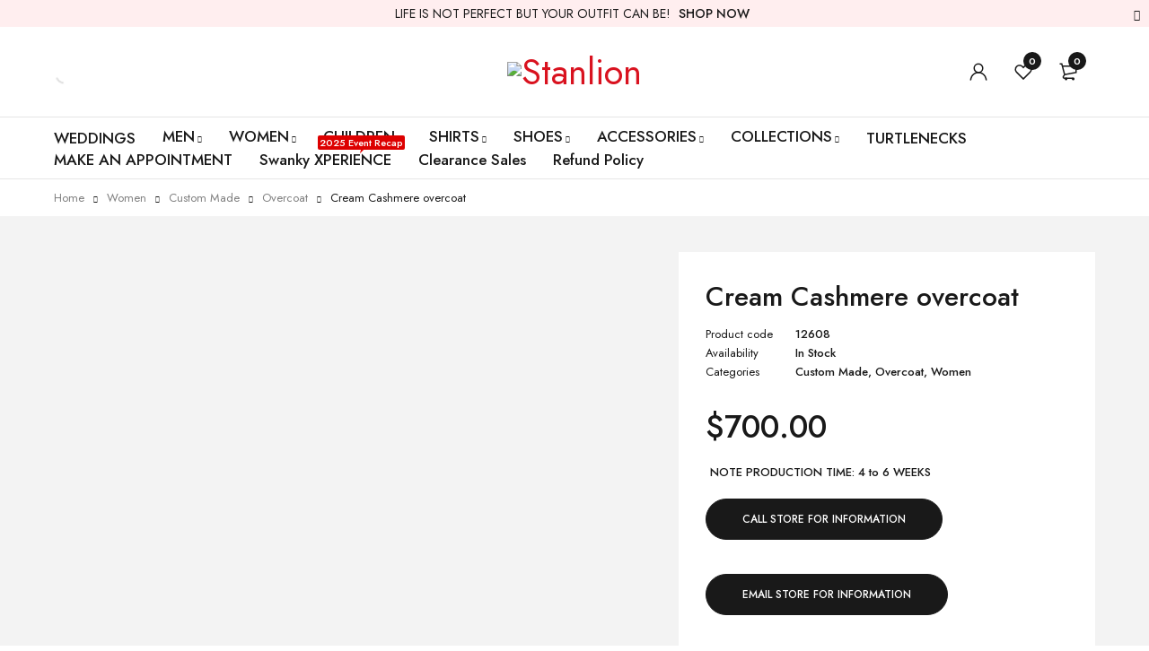

--- FILE ---
content_type: text/html; charset=UTF-8
request_url: https://stanlion.com/product/cream-cashmere-overcoat/
body_size: 103705
content:
<!DOCTYPE html>
<html lang="en-US" prefix="og: https://ogp.me/ns#">
<head>
		<meta charset="UTF-8" />

	<meta name="viewport" content="width=device-width, initial-scale=1.0, maximum-scale=1" />

	<link rel="profile" href="//gmpg.org/xfn/11" />
					<script>document.documentElement.className = document.documentElement.className + ' yes-js js_active js'</script>
			
<!-- Search Engine Optimization by Rank Math - https://rankmath.com/ -->
<title>Cream Cashmere overcoat - Stanlion</title><link rel="preload" as="style" href="https://fonts.googleapis.com/css?family=Jost%3A400%2C500%2C600&#038;display=swap" /><link rel="stylesheet" href="https://fonts.googleapis.com/css?family=Jost%3A400%2C500%2C600&#038;display=swap" media="print" onload="this.media='all'" /><noscript><link rel="stylesheet" href="https://fonts.googleapis.com/css?family=Jost%3A400%2C500%2C600&#038;display=swap" /></noscript>
<meta name="description" content="NOTE PRODUCTION TIME: 4 to 6 WEEKS CALL STORE FOR INFORMATION &nbsp; EMAIL STORE FOR INFORMATION"/>
<meta name="robots" content="index, follow, max-snippet:-1, max-video-preview:-1, max-image-preview:large"/>
<link rel="canonical" href="https://stanlion.com/product/cream-cashmere-overcoat/" />
<meta property="og:locale" content="en_US" />
<meta property="og:type" content="product" />
<meta property="og:title" content="Cream Cashmere overcoat - Stanlion" />
<meta property="og:description" content="NOTE PRODUCTION TIME: 4 to 6 WEEKS CALL STORE FOR INFORMATION &nbsp; EMAIL STORE FOR INFORMATION" />
<meta property="og:url" content="https://stanlion.com/product/cream-cashmere-overcoat/" />
<meta property="og:site_name" content="Stanlion" />
<meta property="og:updated_time" content="2024-01-27T03:51:12-05:00" />
<meta property="og:image" content="https://stanlion.com/wp-content/uploads/2022/09/WhatsApp-Image-2022-09-29-at-17.18.39-2.jpeg" />
<meta property="og:image:secure_url" content="https://stanlion.com/wp-content/uploads/2022/09/WhatsApp-Image-2022-09-29-at-17.18.39-2.jpeg" />
<meta property="og:image:width" content="1080" />
<meta property="og:image:height" content="1361" />
<meta property="og:image:alt" content="Cream Cashmere overcoat" />
<meta property="og:image:type" content="image/jpeg" />
<meta property="product:price:amount" content="700" />
<meta property="product:price:currency" content="USD" />
<meta property="product:availability" content="instock" />
<meta name="twitter:card" content="summary_large_image" />
<meta name="twitter:title" content="Cream Cashmere overcoat - Stanlion" />
<meta name="twitter:description" content="NOTE PRODUCTION TIME: 4 to 6 WEEKS CALL STORE FOR INFORMATION &nbsp; EMAIL STORE FOR INFORMATION" />
<meta name="twitter:image" content="https://stanlion.com/wp-content/uploads/2022/09/WhatsApp-Image-2022-09-29-at-17.18.39-2.jpeg" />
<meta name="twitter:label1" content="Price" />
<meta name="twitter:data1" content="&#036;700.00" />
<meta name="twitter:label2" content="Availability" />
<meta name="twitter:data2" content="In stock" />
<script type="application/ld+json" class="rank-math-schema">{"@context":"https://schema.org","@graph":[{"@type":"Organization","@id":"https://stanlion.com/#organization","name":"Stanlion","url":"https://stanlion.com","logo":{"@type":"ImageObject","@id":"https://stanlion.com/#logo","url":"https://stanlion.com/wp-content/uploads/2022/09/WhatsApp-Image-2022-09-09-at-4.05.03-AM-3.jpeg","contentUrl":"https://stanlion.com/wp-content/uploads/2022/09/WhatsApp-Image-2022-09-09-at-4.05.03-AM-3.jpeg","caption":"Stanlion","inLanguage":"en-US","width":"1600","height":"1068"}},{"@type":"WebSite","@id":"https://stanlion.com/#website","url":"https://stanlion.com","name":"Stanlion","publisher":{"@id":"https://stanlion.com/#organization"},"inLanguage":"en-US"},{"@type":"ImageObject","@id":"https://stanlion.com/wp-content/uploads/2022/09/WhatsApp-Image-2022-09-29-at-17.18.39-2.jpeg","url":"https://stanlion.com/wp-content/uploads/2022/09/WhatsApp-Image-2022-09-29-at-17.18.39-2.jpeg","width":"1080","height":"1361","inLanguage":"en-US"},{"@type":"ItemPage","@id":"https://stanlion.com/product/cream-cashmere-overcoat/#webpage","url":"https://stanlion.com/product/cream-cashmere-overcoat/","name":"Cream Cashmere overcoat - Stanlion","datePublished":"2022-09-30T17:48:16-05:00","dateModified":"2024-01-27T03:51:12-05:00","isPartOf":{"@id":"https://stanlion.com/#website"},"primaryImageOfPage":{"@id":"https://stanlion.com/wp-content/uploads/2022/09/WhatsApp-Image-2022-09-29-at-17.18.39-2.jpeg"},"inLanguage":"en-US"},{"@type":"Product","name":"Cream Cashmere overcoat - Stanlion","description":"NOTE PRODUCTION TIME: 4 to 6 WEEKS CALL STORE FOR INFORMATION &nbsp; EMAIL STORE FOR INFORMATION","sku":"12608","category":"Women &gt; Custom Made","mainEntityOfPage":{"@id":"https://stanlion.com/product/cream-cashmere-overcoat/#webpage"},"image":[{"@type":"ImageObject","url":"https://stanlion.com/wp-content/uploads/2022/09/WhatsApp-Image-2022-09-29-at-17.18.39-2.jpeg","height":"1361","width":"1080"},{"@type":"ImageObject","url":"https://stanlion.com/wp-content/uploads/2022/09/WhatsApp-Image-2022-09-29-at-17.18.39-1.jpeg","height":"1378","width":"1080"}],"offers":{"@type":"Offer","price":"700.00","priceCurrency":"USD","priceValidUntil":"2027-12-31","availability":"https://schema.org/InStock","itemCondition":"NewCondition","url":"https://stanlion.com/product/cream-cashmere-overcoat/","seller":{"@type":"Organization","@id":"https://stanlion.com/","name":"Stanlion","url":"https://stanlion.com","logo":"https://stanlion.com/wp-content/uploads/2022/09/WhatsApp-Image-2022-09-09-at-4.05.03-AM-3.jpeg"},"priceSpecification":{"price":"700","priceCurrency":"USD","valueAddedTaxIncluded":"false"}},"@id":"https://stanlion.com/product/cream-cashmere-overcoat/#richSnippet"}]}</script>
<!-- /Rank Math WordPress SEO plugin -->

<link rel='dns-prefetch' href='//fonts.googleapis.com' />
<link href='https://fonts.gstatic.com' crossorigin rel='preconnect' />
<link rel="alternate" type="application/rss+xml" title="Stanlion &raquo; Feed" href="https://stanlion.com/feed/" />
<link rel="alternate" title="oEmbed (JSON)" type="application/json+oembed" href="https://stanlion.com/wp-json/oembed/1.0/embed?url=https%3A%2F%2Fstanlion.com%2Fproduct%2Fcream-cashmere-overcoat%2F" />
<link rel="alternate" title="oEmbed (XML)" type="text/xml+oembed" href="https://stanlion.com/wp-json/oembed/1.0/embed?url=https%3A%2F%2Fstanlion.com%2Fproduct%2Fcream-cashmere-overcoat%2F&#038;format=xml" />
<style id='wp-img-auto-sizes-contain-inline-css' type='text/css'>
img:is([sizes=auto i],[sizes^="auto," i]){contain-intrinsic-size:3000px 1500px}
/*# sourceURL=wp-img-auto-sizes-contain-inline-css */
</style>
<link rel='stylesheet' id='wc-blocks-integration-css' href='https://stanlion.com/wp-content/plugins/woocommerce-payments/vendor/woocommerce/subscriptions-core/build/index.css?ver=6.0.0' type='text/css' media='all' />
<style id='wp-emoji-styles-inline-css' type='text/css'>

	img.wp-smiley, img.emoji {
		display: inline !important;
		border: none !important;
		box-shadow: none !important;
		height: 1em !important;
		width: 1em !important;
		margin: 0 0.07em !important;
		vertical-align: -0.1em !important;
		background: none !important;
		padding: 0 !important;
	}
/*# sourceURL=wp-emoji-styles-inline-css */
</style>
<link rel='stylesheet' id='wp-block-library-css' href='https://stanlion.com/wp-includes/css/dist/block-library/style.min.css?ver=6.9' type='text/css' media='all' />
<link rel='stylesheet' id='wc-blocks-style-css' href='https://stanlion.com/wp-content/plugins/woocommerce/assets/client/blocks/wc-blocks.css?ver=wc-10.3.7' type='text/css' media='all' />
<style id='global-styles-inline-css' type='text/css'>
:root{--wp--preset--aspect-ratio--square: 1;--wp--preset--aspect-ratio--4-3: 4/3;--wp--preset--aspect-ratio--3-4: 3/4;--wp--preset--aspect-ratio--3-2: 3/2;--wp--preset--aspect-ratio--2-3: 2/3;--wp--preset--aspect-ratio--16-9: 16/9;--wp--preset--aspect-ratio--9-16: 9/16;--wp--preset--color--black: #000000;--wp--preset--color--cyan-bluish-gray: #abb8c3;--wp--preset--color--white: #ffffff;--wp--preset--color--pale-pink: #f78da7;--wp--preset--color--vivid-red: #cf2e2e;--wp--preset--color--luminous-vivid-orange: #ff6900;--wp--preset--color--luminous-vivid-amber: #fcb900;--wp--preset--color--light-green-cyan: #7bdcb5;--wp--preset--color--vivid-green-cyan: #00d084;--wp--preset--color--pale-cyan-blue: #8ed1fc;--wp--preset--color--vivid-cyan-blue: #0693e3;--wp--preset--color--vivid-purple: #9b51e0;--wp--preset--gradient--vivid-cyan-blue-to-vivid-purple: linear-gradient(135deg,rgb(6,147,227) 0%,rgb(155,81,224) 100%);--wp--preset--gradient--light-green-cyan-to-vivid-green-cyan: linear-gradient(135deg,rgb(122,220,180) 0%,rgb(0,208,130) 100%);--wp--preset--gradient--luminous-vivid-amber-to-luminous-vivid-orange: linear-gradient(135deg,rgb(252,185,0) 0%,rgb(255,105,0) 100%);--wp--preset--gradient--luminous-vivid-orange-to-vivid-red: linear-gradient(135deg,rgb(255,105,0) 0%,rgb(207,46,46) 100%);--wp--preset--gradient--very-light-gray-to-cyan-bluish-gray: linear-gradient(135deg,rgb(238,238,238) 0%,rgb(169,184,195) 100%);--wp--preset--gradient--cool-to-warm-spectrum: linear-gradient(135deg,rgb(74,234,220) 0%,rgb(151,120,209) 20%,rgb(207,42,186) 40%,rgb(238,44,130) 60%,rgb(251,105,98) 80%,rgb(254,248,76) 100%);--wp--preset--gradient--blush-light-purple: linear-gradient(135deg,rgb(255,206,236) 0%,rgb(152,150,240) 100%);--wp--preset--gradient--blush-bordeaux: linear-gradient(135deg,rgb(254,205,165) 0%,rgb(254,45,45) 50%,rgb(107,0,62) 100%);--wp--preset--gradient--luminous-dusk: linear-gradient(135deg,rgb(255,203,112) 0%,rgb(199,81,192) 50%,rgb(65,88,208) 100%);--wp--preset--gradient--pale-ocean: linear-gradient(135deg,rgb(255,245,203) 0%,rgb(182,227,212) 50%,rgb(51,167,181) 100%);--wp--preset--gradient--electric-grass: linear-gradient(135deg,rgb(202,248,128) 0%,rgb(113,206,126) 100%);--wp--preset--gradient--midnight: linear-gradient(135deg,rgb(2,3,129) 0%,rgb(40,116,252) 100%);--wp--preset--font-size--small: 13px;--wp--preset--font-size--medium: 20px;--wp--preset--font-size--large: 36px;--wp--preset--font-size--x-large: 42px;--wp--preset--spacing--20: 0.44rem;--wp--preset--spacing--30: 0.67rem;--wp--preset--spacing--40: 1rem;--wp--preset--spacing--50: 1.5rem;--wp--preset--spacing--60: 2.25rem;--wp--preset--spacing--70: 3.38rem;--wp--preset--spacing--80: 5.06rem;--wp--preset--shadow--natural: 6px 6px 9px rgba(0, 0, 0, 0.2);--wp--preset--shadow--deep: 12px 12px 50px rgba(0, 0, 0, 0.4);--wp--preset--shadow--sharp: 6px 6px 0px rgba(0, 0, 0, 0.2);--wp--preset--shadow--outlined: 6px 6px 0px -3px rgb(255, 255, 255), 6px 6px rgb(0, 0, 0);--wp--preset--shadow--crisp: 6px 6px 0px rgb(0, 0, 0);}:where(.is-layout-flex){gap: 0.5em;}:where(.is-layout-grid){gap: 0.5em;}body .is-layout-flex{display: flex;}.is-layout-flex{flex-wrap: wrap;align-items: center;}.is-layout-flex > :is(*, div){margin: 0;}body .is-layout-grid{display: grid;}.is-layout-grid > :is(*, div){margin: 0;}:where(.wp-block-columns.is-layout-flex){gap: 2em;}:where(.wp-block-columns.is-layout-grid){gap: 2em;}:where(.wp-block-post-template.is-layout-flex){gap: 1.25em;}:where(.wp-block-post-template.is-layout-grid){gap: 1.25em;}.has-black-color{color: var(--wp--preset--color--black) !important;}.has-cyan-bluish-gray-color{color: var(--wp--preset--color--cyan-bluish-gray) !important;}.has-white-color{color: var(--wp--preset--color--white) !important;}.has-pale-pink-color{color: var(--wp--preset--color--pale-pink) !important;}.has-vivid-red-color{color: var(--wp--preset--color--vivid-red) !important;}.has-luminous-vivid-orange-color{color: var(--wp--preset--color--luminous-vivid-orange) !important;}.has-luminous-vivid-amber-color{color: var(--wp--preset--color--luminous-vivid-amber) !important;}.has-light-green-cyan-color{color: var(--wp--preset--color--light-green-cyan) !important;}.has-vivid-green-cyan-color{color: var(--wp--preset--color--vivid-green-cyan) !important;}.has-pale-cyan-blue-color{color: var(--wp--preset--color--pale-cyan-blue) !important;}.has-vivid-cyan-blue-color{color: var(--wp--preset--color--vivid-cyan-blue) !important;}.has-vivid-purple-color{color: var(--wp--preset--color--vivid-purple) !important;}.has-black-background-color{background-color: var(--wp--preset--color--black) !important;}.has-cyan-bluish-gray-background-color{background-color: var(--wp--preset--color--cyan-bluish-gray) !important;}.has-white-background-color{background-color: var(--wp--preset--color--white) !important;}.has-pale-pink-background-color{background-color: var(--wp--preset--color--pale-pink) !important;}.has-vivid-red-background-color{background-color: var(--wp--preset--color--vivid-red) !important;}.has-luminous-vivid-orange-background-color{background-color: var(--wp--preset--color--luminous-vivid-orange) !important;}.has-luminous-vivid-amber-background-color{background-color: var(--wp--preset--color--luminous-vivid-amber) !important;}.has-light-green-cyan-background-color{background-color: var(--wp--preset--color--light-green-cyan) !important;}.has-vivid-green-cyan-background-color{background-color: var(--wp--preset--color--vivid-green-cyan) !important;}.has-pale-cyan-blue-background-color{background-color: var(--wp--preset--color--pale-cyan-blue) !important;}.has-vivid-cyan-blue-background-color{background-color: var(--wp--preset--color--vivid-cyan-blue) !important;}.has-vivid-purple-background-color{background-color: var(--wp--preset--color--vivid-purple) !important;}.has-black-border-color{border-color: var(--wp--preset--color--black) !important;}.has-cyan-bluish-gray-border-color{border-color: var(--wp--preset--color--cyan-bluish-gray) !important;}.has-white-border-color{border-color: var(--wp--preset--color--white) !important;}.has-pale-pink-border-color{border-color: var(--wp--preset--color--pale-pink) !important;}.has-vivid-red-border-color{border-color: var(--wp--preset--color--vivid-red) !important;}.has-luminous-vivid-orange-border-color{border-color: var(--wp--preset--color--luminous-vivid-orange) !important;}.has-luminous-vivid-amber-border-color{border-color: var(--wp--preset--color--luminous-vivid-amber) !important;}.has-light-green-cyan-border-color{border-color: var(--wp--preset--color--light-green-cyan) !important;}.has-vivid-green-cyan-border-color{border-color: var(--wp--preset--color--vivid-green-cyan) !important;}.has-pale-cyan-blue-border-color{border-color: var(--wp--preset--color--pale-cyan-blue) !important;}.has-vivid-cyan-blue-border-color{border-color: var(--wp--preset--color--vivid-cyan-blue) !important;}.has-vivid-purple-border-color{border-color: var(--wp--preset--color--vivid-purple) !important;}.has-vivid-cyan-blue-to-vivid-purple-gradient-background{background: var(--wp--preset--gradient--vivid-cyan-blue-to-vivid-purple) !important;}.has-light-green-cyan-to-vivid-green-cyan-gradient-background{background: var(--wp--preset--gradient--light-green-cyan-to-vivid-green-cyan) !important;}.has-luminous-vivid-amber-to-luminous-vivid-orange-gradient-background{background: var(--wp--preset--gradient--luminous-vivid-amber-to-luminous-vivid-orange) !important;}.has-luminous-vivid-orange-to-vivid-red-gradient-background{background: var(--wp--preset--gradient--luminous-vivid-orange-to-vivid-red) !important;}.has-very-light-gray-to-cyan-bluish-gray-gradient-background{background: var(--wp--preset--gradient--very-light-gray-to-cyan-bluish-gray) !important;}.has-cool-to-warm-spectrum-gradient-background{background: var(--wp--preset--gradient--cool-to-warm-spectrum) !important;}.has-blush-light-purple-gradient-background{background: var(--wp--preset--gradient--blush-light-purple) !important;}.has-blush-bordeaux-gradient-background{background: var(--wp--preset--gradient--blush-bordeaux) !important;}.has-luminous-dusk-gradient-background{background: var(--wp--preset--gradient--luminous-dusk) !important;}.has-pale-ocean-gradient-background{background: var(--wp--preset--gradient--pale-ocean) !important;}.has-electric-grass-gradient-background{background: var(--wp--preset--gradient--electric-grass) !important;}.has-midnight-gradient-background{background: var(--wp--preset--gradient--midnight) !important;}.has-small-font-size{font-size: var(--wp--preset--font-size--small) !important;}.has-medium-font-size{font-size: var(--wp--preset--font-size--medium) !important;}.has-large-font-size{font-size: var(--wp--preset--font-size--large) !important;}.has-x-large-font-size{font-size: var(--wp--preset--font-size--x-large) !important;}
/*# sourceURL=global-styles-inline-css */
</style>

<style id='classic-theme-styles-inline-css' type='text/css'>
/*! This file is auto-generated */
.wp-block-button__link{color:#fff;background-color:#32373c;border-radius:9999px;box-shadow:none;text-decoration:none;padding:calc(.667em + 2px) calc(1.333em + 2px);font-size:1.125em}.wp-block-file__button{background:#32373c;color:#fff;text-decoration:none}
/*# sourceURL=/wp-includes/css/classic-themes.min.css */
</style>
<link rel='stylesheet' id='wapf-frontend-css-css' href='https://stanlion.com/wp-content/plugins/advanced-product-fields-for-woocommerce/assets/css/frontend.min.css?ver=1.6.13' type='text/css' media='all' />
<link rel='stylesheet' id='contact-form-7-css' href='https://stanlion.com/wp-content/plugins/contact-form-7/includes/css/styles.css?ver=6.0.6' type='text/css' media='all' />
<link rel='stylesheet' id='isw-frontend-css' href='https://stanlion.com/wp-content/plugins/insight-swatches/assets/css/style.css?ver=6.9' type='text/css' media='all' />
<link rel='stylesheet' id='ts-style-css' href='https://stanlion.com/wp-content/plugins/themesky/css/themesky.css?ver=1.0.9' type='text/css' media='all' />
<link rel='stylesheet' id='owl-carousel-css' href='https://stanlion.com/wp-content/plugins/themesky/css/owl.carousel.css?ver=1.0.9' type='text/css' media='all' />
<link rel='stylesheet' id='photoswipe-css' href='https://stanlion.com/wp-content/plugins/woocommerce/assets/css/photoswipe/photoswipe.min.css?ver=10.3.7' type='text/css' media='all' />
<link rel='stylesheet' id='photoswipe-default-skin-css' href='https://stanlion.com/wp-content/plugins/woocommerce/assets/css/photoswipe/default-skin/default-skin.min.css?ver=10.3.7' type='text/css' media='all' />
<link rel='stylesheet' id='woocommerce-layout-css' href='https://stanlion.com/wp-content/plugins/woocommerce/assets/css/woocommerce-layout.css?ver=10.3.7' type='text/css' media='all' />
<link rel='stylesheet' id='woocommerce-smallscreen-css' href='https://stanlion.com/wp-content/plugins/woocommerce/assets/css/woocommerce-smallscreen.css?ver=10.3.7' type='text/css' media='only screen and (max-width: 768px)' />
<link rel='stylesheet' id='woocommerce-general-css' href='https://stanlion.com/wp-content/plugins/woocommerce/assets/css/woocommerce.css?ver=10.3.7' type='text/css' media='all' />
<style id='woocommerce-inline-inline-css' type='text/css'>
.woocommerce form .form-row .required { visibility: visible; }
/*# sourceURL=woocommerce-inline-inline-css */
</style>
<link rel='stylesheet' id='woobt-frontend-css' href='https://stanlion.com/wp-content/plugins/woo-bought-together-premium/assets/css/frontend.css?ver=4.4.1' type='text/css' media='all' />
<link rel='stylesheet' id='hint-css' href='https://stanlion.com/wp-content/plugins/woo-smart-compare-premium/assets/libs/hint/hint.min.css?ver=6.9' type='text/css' media='all' />
<link rel='stylesheet' id='perfect-scrollbar-css' href='https://stanlion.com/wp-content/plugins/woo-smart-compare-premium/assets/libs/perfect-scrollbar/css/perfect-scrollbar.min.css?ver=6.9' type='text/css' media='all' />
<link rel='stylesheet' id='perfect-scrollbar-wpc-css' href='https://stanlion.com/wp-content/plugins/woo-smart-compare-premium/assets/libs/perfect-scrollbar/css/custom-theme.css?ver=6.9' type='text/css' media='all' />
<link rel='stylesheet' id='woosc-frontend-css' href='https://stanlion.com/wp-content/plugins/woo-smart-compare-premium/assets/css/frontend.css?ver=5.1.4' type='text/css' media='all' />
<link rel='stylesheet' id='woosw-feather-css' href='https://stanlion.com/wp-content/plugins/woo-smart-wishlist-premium/assets/libs/feather/feather.css?ver=6.9' type='text/css' media='all' />
<link rel='stylesheet' id='woosw-frontend-css' href='https://stanlion.com/wp-content/plugins/woo-smart-wishlist-premium/assets/css/frontend.css?ver=4.3.0' type='text/css' media='all' />
<style id='woosw-frontend-inline-css' type='text/css'>
.woosw-popup .woosw-popup-inner .woosw-popup-content .woosw-popup-content-bot .woosw-notice { background-color: #5fbd74; } .woosw-popup .woosw-popup-inner .woosw-popup-content .woosw-popup-content-bot .woosw-popup-content-bot-inner a:hover { color: #5fbd74; border-color: #5fbd74; } 
/*# sourceURL=woosw-frontend-inline-css */
</style>
<link rel='stylesheet' id='magnific-popup-css' href='https://stanlion.com/wp-content/plugins/wpc-product-size-chart/assets/libs/magnific-popup/magnific-popup.css?ver=6.9' type='text/css' media='all' />
<link rel='stylesheet' id='wpcsc-frontend-css' href='https://stanlion.com/wp-content/plugins/wpc-product-size-chart/assets/css/frontend.css?ver=2.2.8' type='text/css' media='all' />
<link rel='stylesheet' id='jquery-selectBox-css' href='https://stanlion.com/wp-content/plugins/yith-woocommerce-wishlist/assets/css/jquery.selectBox.css?ver=1.2.0' type='text/css' media='all' />
<link rel='stylesheet' id='woocommerce_prettyPhoto_css-css' href='//stanlion.com/wp-content/plugins/woocommerce/assets/css/prettyPhoto.css?ver=3.1.6' type='text/css' media='all' />
<link rel='stylesheet' id='yith-wcwl-main-css' href='https://stanlion.com/wp-content/plugins/yith-woocommerce-wishlist/assets/css/style.css?ver=4.5.0' type='text/css' media='all' />
<style id='yith-wcwl-main-inline-css' type='text/css'>
 :root { --rounded-corners-radius: 16px; --add-to-cart-rounded-corners-radius: 16px; --color-headers-background: #F4F4F4; --feedback-duration: 3s } 
 :root { --rounded-corners-radius: 16px; --add-to-cart-rounded-corners-radius: 16px; --color-headers-background: #F4F4F4; --feedback-duration: 3s } 
/*# sourceURL=yith-wcwl-main-inline-css */
</style>
<link rel='stylesheet' id='brands-styles-css' href='https://stanlion.com/wp-content/plugins/woocommerce/assets/css/brands.css?ver=10.3.7' type='text/css' media='all' />
<link rel='stylesheet' id='woosb-frontend-css' href='https://stanlion.com/wp-content/plugins/woo-product-bundle-premium/assets/css/frontend.css?ver=6.3.6' type='text/css' media='all' />
<link rel='stylesheet' id='dgwt-wcas-style-css' href='https://stanlion.com/wp-content/plugins/ajax-search-for-woocommerce/assets/css/style.min.css?ver=1.30.0' type='text/css' media='all' />
<link rel='stylesheet' id='jquery-fixedheadertable-style-css' href='https://stanlion.com/wp-content/plugins/yith-woocommerce-compare/assets/css/jquery.dataTables.css?ver=1.10.18' type='text/css' media='all' />
<link rel='stylesheet' id='yith_woocompare_page-css' href='https://stanlion.com/wp-content/plugins/yith-woocommerce-compare/assets/css/compare.css?ver=3.1.0' type='text/css' media='all' />
<link rel='stylesheet' id='yith-woocompare-widget-css' href='https://stanlion.com/wp-content/plugins/yith-woocommerce-compare/assets/css/widget.css?ver=3.1.0' type='text/css' media='all' />
<link rel='stylesheet' id='wcpa-frontend-css' href='https://stanlion.com/wp-content/plugins/woo-custom-product-addons-pro/assets/css/style_1.css?ver=5.0.15' type='text/css' media='all' />
<link rel='stylesheet' id='stripe_styles-css' href='https://stanlion.com/wp-content/plugins/woocommerce-gateway-stripe/assets/css/stripe-styles.css?ver=9.5.2' type='text/css' media='all' />
<link rel='stylesheet' id='rtwpvs-css' href='https://stanlion.com/wp-content/plugins/woo-product-variation-swatches/assets/css/rtwpvs.min.css?ver=1769632378' type='text/css' media='all' />
<style id='rtwpvs-inline-css' type='text/css'>
        
            .rtwpvs-term:not(.rtwpvs-radio-term) {
                width: 30px;
                height: 30px;
            }

            .rtwpvs-squared .rtwpvs-button-term {
                min-width: 30px;
            }

            .rtwpvs-button-term span {
                font-size: 16px;
            }

            
            
                        .rtwpvs.rtwpvs-attribute-behavior-blur .rtwpvs-term:not(.rtwpvs-radio-term).disabled::before,
            .rtwpvs.rtwpvs-attribute-behavior-blur .rtwpvs-term:not(.rtwpvs-radio-term).disabled::after,
            .rtwpvs.rtwpvs-attribute-behavior-blur .rtwpvs-term:not(.rtwpvs-radio-term).disabled:hover::before,
            .rtwpvs.rtwpvs-attribute-behavior-blur .rtwpvs-term:not(.rtwpvs-radio-term).disabled:hover::after {
                background: #ff0000 !important;
            }

                                    .rtwpvs.rtwpvs-attribute-behavior-blur .rtwpvs-term:not(.rtwpvs-radio-term).disabled img,
            .rtwpvs.rtwpvs-attribute-behavior-blur .rtwpvs-term:not(.rtwpvs-radio-term).disabled span,
            .rtwpvs.rtwpvs-attribute-behavior-blur .rtwpvs-term:not(.rtwpvs-radio-term).disabled:hover img,
            .rtwpvs.rtwpvs-attribute-behavior-blur .rtwpvs-term:not(.rtwpvs-radio-term).disabled:hover span {
                opacity: 0.3;
            }

                    
		
        
            /* Attribute style */
            .rtwpvs .rtwpvs-terms-wrapper .rtwpvs-term:not(.rtwpvs-radio-term) {
                box-shadow: 0 0 0 1px rgba(0, 0, 0, 0.3) !important;
            }
            .rtwpvs-shape-checkmark .rtwpvs-term.selected span.rtwpvs-term-span:before {
                background-color: #000000 !important;
            }
                        /*
            
            */

            .rtwpvs .rtwpvs-terms-wrapper .rtwpvs-button-term span,
            .rtwpvs .rtwpvs-terms-wrapper .rtwpvs-radio-term label,
            .rtwpvs .rtwpvs-terms-wrapper .reset_variations a {
                color: #000000 !important;
            }

            .rtwpvs .rtwpvs-terms-wrapper .rtwpvs-term:not(.radio-variable-item, .rtwpvs-radio-term) {
                background-color: #FFFFFF !important;
            }

            /*  Attribute Hover style  */
            .rtwpvs .rtwpvs-terms-wrapper .rtwpvs-term:not(.rtwpvs-radio-term):hover{
                box-shadow: 0 0 0 1px #000000 !important;
            } 
            .rtwpvs .rtwpvs-terms-wrapper .rtwpvs-button-term:hover span,
            .rtwpvs .rtwpvs-terms-wrapper .rtwpvs-button-term.selected:hover span,
            .rtwpvs .rtwpvs-terms-wrapper .rtwpvs-radio-term:hover label,
            .rtwpvs .rtwpvs-terms-wrapper .rtwpvs-radio-term.selected:hover label {
                color: #000000 !important;
            } 
            .rtwpvs .rtwpvs-terms-wrapper .rtwpvs-term:not(.rtwpvs-radio-term):hover{
                background-color: #FFFFFF !important;
            }  
            
            /*  Attribute selected style  */
            .rtwpvs .rtwpvs-terms-wrapper .rtwpvs-button-term.selected span,
            .rtwpvs .rtwpvs-terms-wrapper .rtwpvs-radio-term.selected label {
                color: #000000 !important;
            }

            .rtwpvs .rtwpvs-terms-wrapper .rtwpvs-term:not(.rtwpvs-radio-term).selected {
                background-color: #FFFFFF !important;
            }

            .rtwpvs .rtwpvs-terms-wrapper .rtwpvs-term:not(.rtwpvs-radio-term).selected {
                box-shadow: 0 0 0 2px #000000 !important;
            } 

                        .rtwpvs-archive-variation-wrapper .rtwpvs-term:not(.rtwpvs-radio-term) {
             width: 30px;
             height: 30px;
                        }

             

                        .rtwpvs-archive-variation-wrapper .rtwpvs-button-term span {
                font-size: 16px;
            } 
              

                        .rtwpvs.rtwpvs-tooltip .rtwpvs-terms-wrapper span.image-tooltip-wrapper {
                width: 150px;
            }

            
        
        
/*# sourceURL=rtwpvs-inline-css */
</style>
<link rel='stylesheet' id='rtwpvs-tooltip-css' href='https://stanlion.com/wp-content/plugins/woo-product-variation-swatches/assets/css/rtwpvs-tooltip.min.css?ver=1769632378' type='text/css' media='all' />
<noscript></noscript><link rel='stylesheet' id='font-awesome-5-css' href='https://stanlion.com/wp-content/themes/yobazar/css/fontawesome.min.css?ver=1.1.6' type='text/css' media='all' />
<link rel='stylesheet' id='font-themify-icon-css' href='https://stanlion.com/wp-content/themes/yobazar/css/themify-icons.css?ver=1.1.6' type='text/css' media='all' />
<link rel='stylesheet' id='yobazar-reset-css' href='https://stanlion.com/wp-content/themes/yobazar/css/reset.css?ver=1.1.6' type='text/css' media='all' />
<link rel='stylesheet' id='yobazar-style-css' href='https://stanlion.com/wp-content/themes/yobazar/style.css?ver=1.1.6' type='text/css' media='all' />
<style id='yobazar-style-inline-css' type='text/css'>
.menu-item-6714 > a > .menu-sub-label{background-color: #ffffff;}.menu-item-6714 > a > .menu-sub-label:before{border-left-color: #ffffff;border-right-color: #ffffff;}.menu-item-51883 > a > .menu-sub-label{background-color: #dd0000;}.menu-item-51883 > a > .menu-sub-label:before{border-left-color: #dd0000;border-right-color: #dd0000;}
/*# sourceURL=yobazar-style-inline-css */
</style>
<link rel='stylesheet' id='yobazar-responsive-css' href='https://stanlion.com/wp-content/themes/yobazar/css/responsive.css?ver=1.1.6' type='text/css' media='all' />
<link rel='stylesheet' id='yobazar-dynamic-css-css' href='https://stanlion.com/wp-content/uploads/yobazar.css?ver=1752692037' type='text/css' media='all' />
<script type="text/template" id="tmpl-variation-template">
	<div class="woocommerce-variation-description">{{{ data.variation.variation_description }}}</div>
	<div class="woocommerce-variation-price">{{{ data.variation.price_html }}}</div>
	<div class="woocommerce-variation-availability">{{{ data.variation.availability_html }}}</div>
</script>
<script type="text/template" id="tmpl-unavailable-variation-template">
	<p role="alert">Sorry, this product is unavailable. Please choose a different combination.</p>
</script>

<script type="text/template" id="tmpl-rtwpvs-variation-template">
    {{{ data.price_html }}}
    <div class="woocommerce-variation-availability">{{{ data.variation.availability_html }}}</div>
</script>
<script type="text/javascript" src="https://stanlion.com/wp-includes/js/jquery/jquery.min.js?ver=3.7.1" id="jquery-core-js"></script>
<script type="text/javascript" src="https://stanlion.com/wp-includes/js/jquery/jquery-migrate.min.js?ver=3.4.1" id="jquery-migrate-js"></script>
<script type="text/javascript" src="https://stanlion.com/wp-content/plugins/woocommerce/assets/js/jquery-blockui/jquery.blockUI.min.js?ver=2.7.0-wc.10.3.7" id="wc-jquery-blockui-js" defer="defer" data-wp-strategy="defer"></script>
<script type="text/javascript" id="wc-add-to-cart-js-extra">
/* <![CDATA[ */
var wc_add_to_cart_params = {"ajax_url":"/wp-admin/admin-ajax.php","wc_ajax_url":"/?wc-ajax=%%endpoint%%","i18n_view_cart":"View cart","cart_url":"https://stanlion.com/cart/","is_cart":"","cart_redirect_after_add":"yes"};
//# sourceURL=wc-add-to-cart-js-extra
/* ]]> */
</script>
<script type="text/javascript" src="https://stanlion.com/wp-content/plugins/woocommerce/assets/js/frontend/add-to-cart.min.js?ver=10.3.7" id="wc-add-to-cart-js" defer="defer" data-wp-strategy="defer"></script>
<script type="text/javascript" src="https://stanlion.com/wp-content/plugins/woocommerce/assets/js/zoom/jquery.zoom.min.js?ver=1.7.21-wc.10.3.7" id="wc-zoom-js" defer="defer" data-wp-strategy="defer"></script>
<script type="text/javascript" src="https://stanlion.com/wp-content/plugins/woocommerce/assets/js/flexslider/jquery.flexslider.min.js?ver=2.7.2-wc.10.3.7" id="wc-flexslider-js" defer="defer" data-wp-strategy="defer"></script>
<script type="text/javascript" src="https://stanlion.com/wp-content/plugins/woocommerce/assets/js/photoswipe/photoswipe.min.js?ver=4.1.1-wc.10.3.7" id="wc-photoswipe-js" defer="defer" data-wp-strategy="defer"></script>
<script type="text/javascript" src="https://stanlion.com/wp-content/plugins/woocommerce/assets/js/photoswipe/photoswipe-ui-default.min.js?ver=4.1.1-wc.10.3.7" id="wc-photoswipe-ui-default-js" defer="defer" data-wp-strategy="defer"></script>
<script type="text/javascript" id="wc-single-product-js-extra">
/* <![CDATA[ */
var wc_single_product_params = {"i18n_required_rating_text":"Please select a rating","i18n_rating_options":["1 of 5 stars","2 of 5 stars","3 of 5 stars","4 of 5 stars","5 of 5 stars"],"i18n_product_gallery_trigger_text":"View full-screen image gallery","review_rating_required":"yes","flexslider":{"rtl":false,"animation":"slide","smoothHeight":true,"directionNav":false,"controlNav":"thumbnails","slideshow":false,"animationSpeed":500,"animationLoop":false,"allowOneSlide":false},"zoom_enabled":"1","zoom_options":[],"photoswipe_enabled":"1","photoswipe_options":{"shareEl":false,"closeOnScroll":false,"history":false,"hideAnimationDuration":0,"showAnimationDuration":0},"flexslider_enabled":"1"};
//# sourceURL=wc-single-product-js-extra
/* ]]> */
</script>
<script type="text/javascript" src="https://stanlion.com/wp-content/plugins/woocommerce/assets/js/frontend/single-product.min.js?ver=10.3.7" id="wc-single-product-js" defer="defer" data-wp-strategy="defer"></script>
<script type="text/javascript" src="https://stanlion.com/wp-content/plugins/woocommerce/assets/js/js-cookie/js.cookie.min.js?ver=2.1.4-wc.10.3.7" id="wc-js-cookie-js" data-wp-strategy="defer"></script>
<script type="text/javascript" id="woocommerce-js-extra">
/* <![CDATA[ */
var woocommerce_params = {"ajax_url":"/wp-admin/admin-ajax.php","wc_ajax_url":"/?wc-ajax=%%endpoint%%","i18n_password_show":"Show password","i18n_password_hide":"Hide password"};
//# sourceURL=woocommerce-js-extra
/* ]]> */
</script>
<script type="text/javascript" src="https://stanlion.com/wp-content/plugins/woocommerce/assets/js/frontend/woocommerce.min.js?ver=10.3.7" id="woocommerce-js" defer="defer" data-wp-strategy="defer"></script>
<script type="text/javascript" id="WCPAY_ASSETS-js-extra">
/* <![CDATA[ */
var wcpayAssets = {"url":"https://stanlion.com/wp-content/plugins/woocommerce-payments/dist/"};
//# sourceURL=WCPAY_ASSETS-js-extra
/* ]]> */
</script>
<script type="text/javascript" src="https://stanlion.com/wp-content/plugins/elementor-pro/assets/js/page-transitions.min.js?ver=3.33.1" id="page-transitions-js"></script>
<script type="text/javascript" id="woocommerce-tokenization-form-js-extra">
/* <![CDATA[ */
var wc_tokenization_form_params = {"is_registration_required":"","is_logged_in":""};
//# sourceURL=woocommerce-tokenization-form-js-extra
/* ]]> */
</script>
<script type="text/javascript" src="https://stanlion.com/wp-content/plugins/woocommerce/assets/js/frontend/tokenization-form.min.js?ver=10.3.7" id="woocommerce-tokenization-form-js"></script>
<script type="text/javascript" src="https://stanlion.com/wp-includes/js/underscore.min.js?ver=1.13.7" id="underscore-js"></script>
<script type="text/javascript" id="wp-util-js-extra">
/* <![CDATA[ */
var _wpUtilSettings = {"ajax":{"url":"/wp-admin/admin-ajax.php"}};
//# sourceURL=wp-util-js-extra
/* ]]> */
</script>
<script type="text/javascript" src="https://stanlion.com/wp-includes/js/wp-util.min.js?ver=6.9" id="wp-util-js"></script>
<script type="text/javascript" id="wc-add-to-cart-variation-js-extra">
/* <![CDATA[ */
var wc_add_to_cart_variation_params = {"wc_ajax_url":"/?wc-ajax=%%endpoint%%","i18n_no_matching_variations_text":"Sorry, no products matched your selection. Please choose a different combination.","i18n_make_a_selection_text":"Please select some product options before adding this product to your cart.","i18n_unavailable_text":"Sorry, this product is unavailable. Please choose a different combination.","i18n_reset_alert_text":"Your selection has been reset. Please select some product options before adding this product to your cart.","ajax_url":"/wp-admin/admin-ajax.php","i18n_view_cart":"View cart","i18n_add_to_cart":"Add to cart","i18n_select_options":"Select options","cart_url":"https://stanlion.com/cart/","is_cart":"","cart_redirect_after_add":"yes","enable_ajax_add_to_cart":"yes"};
//# sourceURL=wc-add-to-cart-variation-js-extra
/* ]]> */
</script>
<script type="text/javascript" src="https://stanlion.com/wp-content/plugins/woocommerce/assets/js/frontend/add-to-cart-variation.min.js?ver=10.3.7" id="wc-add-to-cart-variation-js" defer="defer" data-wp-strategy="defer"></script>
<link rel="https://api.w.org/" href="https://stanlion.com/wp-json/" /><link rel="alternate" title="JSON" type="application/json" href="https://stanlion.com/wp-json/wp/v2/product/4955" /><link rel="EditURI" type="application/rsd+xml" title="RSD" href="https://stanlion.com/xmlrpc.php?rsd" />
<meta name="generator" content="WordPress 6.9" />
<link rel='shortlink' href='https://stanlion.com/?p=4955' />
<meta name="generator" content="Redux 4.5.7" /><!-- Google tag (gtag.js) -->
<script async src="https://www.googletagmanager.com/gtag/js?id=G-D4CNYS26N0"></script>
<script>
  window.dataLayer = window.dataLayer || [];
  function gtag(){dataLayer.push(arguments);}
  gtag('js', new Date());

  gtag('config', 'G-D4CNYS26N0');
</script>
		<style>
			.dgwt-wcas-ico-magnifier,.dgwt-wcas-ico-magnifier-handler{max-width:20px}.dgwt-wcas-search-wrapp{max-width:500px}.dgwt-wcas-search-wrapp .dgwt-wcas-sf-wrapp input[type=search].dgwt-wcas-search-input,.dgwt-wcas-search-wrapp .dgwt-wcas-sf-wrapp input[type=search].dgwt-wcas-search-input:hover,.dgwt-wcas-search-wrapp .dgwt-wcas-sf-wrapp input[type=search].dgwt-wcas-search-input:focus{border-color:#fff}		</style>
			<noscript><style>.woocommerce-product-gallery{ opacity: 1 !important; }</style></noscript>
	<meta name="generator" content="Elementor 3.33.2; features: additional_custom_breakpoints; settings: css_print_method-external, google_font-enabled, font_display-auto">
			<script  type="text/javascript">
				!function(f,b,e,v,n,t,s){if(f.fbq)return;n=f.fbq=function(){n.callMethod?
					n.callMethod.apply(n,arguments):n.queue.push(arguments)};if(!f._fbq)f._fbq=n;
					n.push=n;n.loaded=!0;n.version='2.0';n.queue=[];t=b.createElement(e);t.async=!0;
					t.src=v;s=b.getElementsByTagName(e)[0];s.parentNode.insertBefore(t,s)}(window,
					document,'script','https://connect.facebook.net/en_US/fbevents.js');
			</script>
			<!-- WooCommerce Facebook Integration Begin -->
			<script  type="text/javascript">

				fbq('init', '243455501518463', {}, {
    "agent": "woocommerce-10.3.7-3.4.10"
});

				fbq( 'track', 'PageView', {
    "source": "woocommerce",
    "version": "10.3.7",
    "pluginVersion": "3.4.10"
} );

				document.addEventListener( 'DOMContentLoaded', function() {
					// Insert placeholder for events injected when a product is added to the cart through AJAX.
					document.body.insertAdjacentHTML( 'beforeend', '<div class=\"wc-facebook-pixel-event-placeholder\"></div>' );
				}, false );

			</script>
			<!-- WooCommerce Facebook Integration End -->
						<style>
				.e-con.e-parent:nth-of-type(n+4):not(.e-lazyloaded):not(.e-no-lazyload),
				.e-con.e-parent:nth-of-type(n+4):not(.e-lazyloaded):not(.e-no-lazyload) * {
					background-image: none !important;
				}
				@media screen and (max-height: 1024px) {
					.e-con.e-parent:nth-of-type(n+3):not(.e-lazyloaded):not(.e-no-lazyload),
					.e-con.e-parent:nth-of-type(n+3):not(.e-lazyloaded):not(.e-no-lazyload) * {
						background-image: none !important;
					}
				}
				@media screen and (max-height: 640px) {
					.e-con.e-parent:nth-of-type(n+2):not(.e-lazyloaded):not(.e-no-lazyload),
					.e-con.e-parent:nth-of-type(n+2):not(.e-lazyloaded):not(.e-no-lazyload) * {
						background-image: none !important;
					}
				}
			</style>
			<meta name="generator" content="Powered by Slider Revolution 6.7.27 - responsive, Mobile-Friendly Slider Plugin for WordPress with comfortable drag and drop interface." />
<style>:root{  --wcpaSectionTitleSize:14px;   --wcpaLabelSize:12px;   --wcpaDescSize:11px;   --wcpaErrorSize:12px;   --wcpaLabelWeight:bold;   --wcpaDescWeight:normal;   --wcpaBorderWidth:1px;   --wcpaBorderRadius:6px;   --wcpaInputHeight:45px;   --wcpaCheckLabelSize:12px;   --wcpaCheckBorderWidth:1px;   --wcpaCheckWidth:20px;   --wcpaCheckHeight:20px;   --wcpaCheckBorderRadius:4px;   --wcpaCheckButtonRadius:5px;   --wcpaCheckButtonBorder:2px;   --wcpaQtyWidth:100px;   --wcpaQtyHeight:45px;   --wcpaQtyRadius:6px; }:root{  --wcpaSectionTitleColor:#4A4A4A;   --wcpaSectionTitleBg:rgba(238,238,238,0.28);   --wcpaLineColor:#Bebebe;   --wcpaButtonColor:#000000;   --wcpaLabelColor:#424242;   --wcpaDescColor:#797979;   --wcpaBorderColor:#c6d0e9;   --wcpaBorderColorFocus:#000000;   --wcpaInputBgColor:#FFFFFF;   --wcpaInputColor:#5d5d5d;   --wcpaCheckLabelColor:#4a4a4a;   --wcpaCheckBgColor:#000000;   --wcpaCheckBorderColor:#B9CBE3;   --wcpaCheckTickColor:#ffffff;   --wcpaRadioBgColor:#000000;   --wcpaRadioBorderColor:#B9CBE3;   --wcpaRadioSelBorderColor:#000000;   --wcpaButtonTextColor:#ffffff;   --wcpaErrorColor:#F55050;   --wcpaCheckButtonColor:#CAE2F9;   --wcpaCheckButtonBorderColor:#EEEEEE;   --wcpaCheckButtonSelectionColor:#CECECE;   --wcpaImageSelectionOutline:#000000;   --wcpaImageTickBg:#000000;   --wcpaImageTickColor:#FFFFFF;   --wcpaImageTickBorder:#FFFFFF;   --wcpaImageMagnifierBg:#d0021b;   --wcpaImageMagnifierColor:#ffffff;   --wcpaImageMagnifierBorder:#FFFFFF;   --wcpaImageSelectionShadow:rgba(0,0,0,0.25);   --wcpaCheckToggleBg:#CAE2F9;   --wcpaCheckToggleCircleColor:#FFFFFF;   --wcpaCheckToggleBgActive:#BADA55;   --wcpaQtyButtonColor:#EEEEEE;   --wcpaQtyButtonHoverColor:#DDDDDD;   --wcpaQtyButtonTextColor:#424242; }:root{  --wcpaLeftLabelWidth:120px; }</style><link rel="icon" href="https://stanlion.com/wp-content/uploads/2022/09/cropped-stanlion-black-32x32.png" sizes="32x32" />
<link rel="icon" href="https://stanlion.com/wp-content/uploads/2022/09/cropped-stanlion-black-192x192.png" sizes="192x192" />
<link rel="apple-touch-icon" href="https://stanlion.com/wp-content/uploads/2022/09/cropped-stanlion-black-180x180.png" />
<meta name="msapplication-TileImage" content="https://stanlion.com/wp-content/uploads/2022/09/cropped-stanlion-black-270x270.png" />
<script>function setREVStartSize(e){
			//window.requestAnimationFrame(function() {
				window.RSIW = window.RSIW===undefined ? window.innerWidth : window.RSIW;
				window.RSIH = window.RSIH===undefined ? window.innerHeight : window.RSIH;
				try {
					var pw = document.getElementById(e.c).parentNode.offsetWidth,
						newh;
					pw = pw===0 || isNaN(pw) || (e.l=="fullwidth" || e.layout=="fullwidth") ? window.RSIW : pw;
					e.tabw = e.tabw===undefined ? 0 : parseInt(e.tabw);
					e.thumbw = e.thumbw===undefined ? 0 : parseInt(e.thumbw);
					e.tabh = e.tabh===undefined ? 0 : parseInt(e.tabh);
					e.thumbh = e.thumbh===undefined ? 0 : parseInt(e.thumbh);
					e.tabhide = e.tabhide===undefined ? 0 : parseInt(e.tabhide);
					e.thumbhide = e.thumbhide===undefined ? 0 : parseInt(e.thumbhide);
					e.mh = e.mh===undefined || e.mh=="" || e.mh==="auto" ? 0 : parseInt(e.mh,0);
					if(e.layout==="fullscreen" || e.l==="fullscreen")
						newh = Math.max(e.mh,window.RSIH);
					else{
						e.gw = Array.isArray(e.gw) ? e.gw : [e.gw];
						for (var i in e.rl) if (e.gw[i]===undefined || e.gw[i]===0) e.gw[i] = e.gw[i-1];
						e.gh = e.el===undefined || e.el==="" || (Array.isArray(e.el) && e.el.length==0)? e.gh : e.el;
						e.gh = Array.isArray(e.gh) ? e.gh : [e.gh];
						for (var i in e.rl) if (e.gh[i]===undefined || e.gh[i]===0) e.gh[i] = e.gh[i-1];
											
						var nl = new Array(e.rl.length),
							ix = 0,
							sl;
						e.tabw = e.tabhide>=pw ? 0 : e.tabw;
						e.thumbw = e.thumbhide>=pw ? 0 : e.thumbw;
						e.tabh = e.tabhide>=pw ? 0 : e.tabh;
						e.thumbh = e.thumbhide>=pw ? 0 : e.thumbh;
						for (var i in e.rl) nl[i] = e.rl[i]<window.RSIW ? 0 : e.rl[i];
						sl = nl[0];
						for (var i in nl) if (sl>nl[i] && nl[i]>0) { sl = nl[i]; ix=i;}
						var m = pw>(e.gw[ix]+e.tabw+e.thumbw) ? 1 : (pw-(e.tabw+e.thumbw)) / (e.gw[ix]);
						newh =  (e.gh[ix] * m) + (e.tabh + e.thumbh);
					}
					var el = document.getElementById(e.c);
					if (el!==null && el) el.style.height = newh+"px";
					el = document.getElementById(e.c+"_wrapper");
					if (el!==null && el) {
						el.style.height = newh+"px";
						el.style.display = "block";
					}
				} catch(e){
					console.log("Failure at Presize of Slider:" + e)
				}
			//});
		  };</script>
<link rel='stylesheet' id='elementor-frontend-css' href='https://stanlion.com/wp-content/plugins/elementor/assets/css/frontend.min.css?ver=3.33.2' type='text/css' media='all' />
<link rel='stylesheet' id='elementor-post-528-css' href='https://stanlion.com/wp-content/uploads/elementor/css/post-528.css?ver=1769356624' type='text/css' media='all' />
<link rel='stylesheet' id='swiper-css' href='https://stanlion.com/wp-content/plugins/elementor/assets/lib/swiper/v8/css/swiper.min.css?ver=8.4.5' type='text/css' media='all' />
<link rel='stylesheet' id='e-swiper-css' href='https://stanlion.com/wp-content/plugins/elementor/assets/css/conditionals/e-swiper.min.css?ver=3.33.2' type='text/css' media='all' />
<link rel='stylesheet' id='widget-image-css' href='https://stanlion.com/wp-content/plugins/elementor/assets/css/widget-image.min.css?ver=3.33.2' type='text/css' media='all' />
<link rel='stylesheet' id='widget-heading-css' href='https://stanlion.com/wp-content/plugins/elementor/assets/css/widget-heading.min.css?ver=3.33.2' type='text/css' media='all' />
<link rel='stylesheet' id='elementor-post-531-css' href='https://stanlion.com/wp-content/uploads/elementor/css/post-531.css?ver=1769356624' type='text/css' media='all' />
<link rel='stylesheet' id='elementor-post-1163-css' href='https://stanlion.com/wp-content/uploads/elementor/css/post-1163.css?ver=1769356624' type='text/css' media='all' />
<link rel='stylesheet' id='elementor-post-1328-css' href='https://stanlion.com/wp-content/uploads/elementor/css/post-1328.css?ver=1769356624' type='text/css' media='all' />
<link rel='stylesheet' id='elementor-post-1203-css' href='https://stanlion.com/wp-content/uploads/elementor/css/post-1203.css?ver=1769356624' type='text/css' media='all' />
<link rel='stylesheet' id='elementor-post-1338-css' href='https://stanlion.com/wp-content/uploads/elementor/css/post-1338.css?ver=1769356624' type='text/css' media='all' />
<link rel='stylesheet' id='elementor-post-52766-css' href='https://stanlion.com/wp-content/uploads/elementor/css/post-52766.css?ver=1769356624' type='text/css' media='all' />
<link rel='stylesheet' id='elementor-post-449-css' href='https://stanlion.com/wp-content/uploads/elementor/css/post-449.css?ver=1769356624' type='text/css' media='all' />
<link rel='stylesheet' id='widget-divider-css' href='https://stanlion.com/wp-content/plugins/elementor/assets/css/widget-divider.min.css?ver=3.33.2' type='text/css' media='all' />
<link rel='stylesheet' id='widget-spacer-css' href='https://stanlion.com/wp-content/plugins/elementor/assets/css/widget-spacer.min.css?ver=3.33.2' type='text/css' media='all' />
<link rel='stylesheet' id='widget-nav-menu-css' href='https://stanlion.com/wp-content/plugins/elementor-pro/assets/css/widget-nav-menu.min.css?ver=3.33.1' type='text/css' media='all' />
<link rel='stylesheet' id='elementor-icons-css' href='https://stanlion.com/wp-content/plugins/elementor/assets/lib/eicons/css/elementor-icons.min.css?ver=5.44.0' type='text/css' media='all' />
<link rel='stylesheet' id='elementor-post-960-css' href='https://stanlion.com/wp-content/uploads/elementor/css/post-960.css?ver=1769356624' type='text/css' media='all' />
<link rel='stylesheet' id='amelia-elementor-widget-font-css' href='https://stanlion.com/wp-content/plugins/ameliabooking/public/css/frontend/elementor.css?ver=8.0.2' type='text/css' media='all' />
<link rel='stylesheet' id='elementor-icons-shared-0-css' href='https://stanlion.com/wp-content/plugins/elementor/assets/lib/font-awesome/css/fontawesome.min.css?ver=5.15.3' type='text/css' media='all' />
<link rel='stylesheet' id='elementor-icons-fa-solid-css' href='https://stanlion.com/wp-content/plugins/elementor/assets/lib/font-awesome/css/solid.min.css?ver=5.15.3' type='text/css' media='all' />
<link rel='stylesheet' id='rs-plugin-settings-css' href='//stanlion.com/wp-content/plugins/revslider-6.7.27/sr6/assets/css/rs6.css?ver=6.7.27' type='text/css' media='all' />
<style id='rs-plugin-settings-inline-css' type='text/css'>
#rs-demo-id {}
/*# sourceURL=rs-plugin-settings-inline-css */
</style>
</head>
<body class="wp-singular product-template-default single single-product postid-4955 wp-custom-logo wp-theme-yobazar theme-yobazar woocommerce woocommerce-page woocommerce-no-js rtwpvs rtwpvs-squared rtwpvs-attribute-behavior-blur rtwpvs-archive-align-left rtwpvs-tooltip layout-fullwidth header-v2 product-label-rectangle product-hover-vertical-style-2 ts_desktop product-title-shorten rtwpvs-shape-checkmark elementor-default elementor-kit-960">
		<e-page-transition class="e-page-transition--entering" exclude="^https\:\/\/stanlion\.com\/wp\-admin\/">
					</e-page-transition>
		
<!-- Group Header Button -->
<div id="group-icon-header" class="ts-floating-sidebar">
	<div class="overlay"></div>
	<div class="ts-sidebar-content">
		<div class="sidebar-content">
			
			<ul class="tab-mobile-menu hidden">
				<li class="active"><span>Menu</span></li>
			</ul>
			
			<h6 class="menu-title"><span>Menu</span></h6>
			
			<div class="mobile-menu-wrapper ts-menu visible-phone">
				<div class="menu-main-mobile">
					<nav class="mobile-menu"><ul id="menu-mobile-menu" class="menu"><li id="menu-item-1107" class="menu-item menu-item-type-custom menu-item-object-custom menu-item-1107 hide ts-megamenu ts-megamenu-columns--2 ts-megamenu-fullwidth ts-megamenu-fullwidth-stretch parent">
	<a href="/product-category/men"><span class="menu-label">MEN</span></a><span class="ts-menu-drop-icon"></span>
<ul class="sub-menu">
<li><div class="ts-megamenu-widgets-container ts-megamenu-container">		<div data-elementor-type="wp-post" data-elementor-id="528" class="elementor elementor-528" data-elementor-post-type="ts_mega_menu">
						<section class="elementor-section elementor-top-section elementor-element elementor-element-d9cf81b elementor-section-boxed elementor-section-height-default elementor-section-height-default" data-id="d9cf81b" data-element_type="section" data-settings="{&quot;background_background&quot;:&quot;classic&quot;}">
						<div class="elementor-container elementor-column-gap-default">
					<div class="elementor-column elementor-col-33 elementor-top-column elementor-element elementor-element-dfc24ca" data-id="dfc24ca" data-element_type="column">
			<div class="elementor-widget-wrap elementor-element-populated">
						<div class="elementor-element elementor-element-030f678 columns-1 elementor-widget elementor-widget-wp-widget-nav_menu" data-id="030f678" data-element_type="widget" data-widget_type="wp-widget-nav_menu.default">
				<div class="elementor-widget-container">
					<h5>Ready-To-Wear Made</h5><div class="menu-men-ready-to-wear-container"><ul id="menu-men-ready-to-wear" class="menu"><li id="menu-item-1085" class="menu-item menu-item-type-custom menu-item-object-custom menu-item-1085"><a href="https://stanlion.com/product-category/men/ready-to-wear-made/tuxedo-ceremonial-wears">Tuxedo/ Ceremonial wears</a></li>
<li id="menu-item-1086" class="menu-item menu-item-type-custom menu-item-object-custom menu-item-1086"><a href="https://stanlion.com/product-category/men/ready-to-wear-made/classic-business-suits-ready-to-wear-made/">Classic/ Business suits</a></li>
<li id="menu-item-1087" class="menu-item menu-item-type-custom menu-item-object-custom menu-item-1087"><a href="https://stanlion.com/product-category/men/ready-to-wear-made/blazers/">Blazers</a></li>
<li id="menu-item-1089" class="menu-item menu-item-type-custom menu-item-object-custom menu-item-1089"><a href="https://stanlion.com/product-category/men/ready-to-wear-made/underwears-innerwears/">Underwears / Innerwears</a></li>
<li id="menu-item-1091" class="menu-item menu-item-type-custom menu-item-object-custom menu-item-1091"><a href="https://stanlion.com/product-category/men/ready-to-wear-made/overcoats/">Overcoats</a></li>
<li id="menu-item-55342" class="menu-item menu-item-type-custom menu-item-object-custom menu-item-55342"><a href="https://stanlion.com/product-category/men/ready-to-wear-made/trousers/">Trousers</a></li>
</ul></div>				</div>
				</div>
					</div>
		</div>
				<div class="elementor-column elementor-col-33 elementor-top-column elementor-element elementor-element-ea61c20" data-id="ea61c20" data-element_type="column">
			<div class="elementor-widget-wrap elementor-element-populated">
						<div class="elementor-element elementor-element-22fd06f columns-1 elementor-widget elementor-widget-wp-widget-nav_menu" data-id="22fd06f" data-element_type="widget" data-widget_type="wp-widget-nav_menu.default">
				<div class="elementor-widget-container">
					<h5>Custom Made</h5><div class="menu-men-custom-made-container"><ul id="menu-men-custom-made" class="menu"><li id="menu-item-1096" class="menu-item menu-item-type-custom menu-item-object-custom menu-item-1096"><a href="https://stanlion.com/product-category/men/custom-made/tuxedo-ceremonial-wears-custom-made/">Tuxedo/ Ceremonial wears</a></li>
<li id="menu-item-1097" class="menu-item menu-item-type-custom menu-item-object-custom menu-item-1097"><a href="https://stanlion.com/product-category/men/custom-made/classic-business-suits/">Classic/ Business suits</a></li>
<li id="menu-item-1098" class="menu-item menu-item-type-custom menu-item-object-custom menu-item-1098"><a href="https://stanlion.com/product-category/men/custom-made/embroidered-suits/">Embroidered Suits</a></li>
<li id="menu-item-1099" class="menu-item menu-item-type-custom menu-item-object-custom menu-item-1099"><a href="https://stanlion.com/product-category/men/custom-made/contemporary-suits/">Contemporary suits</a></li>
<li id="menu-item-1105" class="menu-item menu-item-type-custom menu-item-object-custom menu-item-1105"><a href="https://stanlion.com/product-category/men/custom-made/overcoats-custom-made/">Overcoats</a></li>
</ul></div>				</div>
				</div>
					</div>
		</div>
				<div class="elementor-column elementor-col-33 elementor-top-column elementor-element elementor-element-ac1082f" data-id="ac1082f" data-element_type="column">
			<div class="elementor-widget-wrap elementor-element-populated">
						<div class="elementor-element elementor-element-dcf502d elementor-widget elementor-widget-image" data-id="dcf502d" data-element_type="widget" data-widget_type="image.default">
				<div class="elementor-widget-container">
															<img fetchpriority="high" width="1024" height="684" src="https://stanlion.com/wp-content/uploads/2021/03/stanlion-men-1024x684.jpeg" class="attachment-large size-large wp-image-1120 wp-post-image" alt="" srcset="https://stanlion.com/wp-content/uploads/2021/03/stanlion-men-1024x684.jpeg 1024w, https://stanlion.com/wp-content/uploads/2021/03/stanlion-men-64x43.jpeg 64w, https://stanlion.com/wp-content/uploads/2021/03/stanlion-men-300x200.jpeg 300w, https://stanlion.com/wp-content/uploads/2021/03/stanlion-men-768x513.jpeg 768w, https://stanlion.com/wp-content/uploads/2021/03/stanlion-men-600x401.jpeg 600w, https://stanlion.com/wp-content/uploads/2021/03/stanlion-men-1536x1025.jpeg 1536w, https://stanlion.com/wp-content/uploads/2021/03/stanlion-men.jpeg 1600w" sizes="(max-width: 1024px) 100vw, 1024px" />															</div>
				</div>
					</div>
		</div>
					</div>
		</section>
				<section class="elementor-section elementor-top-section elementor-element elementor-element-b93c8c1 elementor-section-full_width elementor-section-height-min-height elementor-section-stretched elementor-hidden-desktop elementor-hidden-tablet elementor-hidden-mobile elementor-section-height-default elementor-section-items-middle" data-id="b93c8c1" data-element_type="section" data-settings="{&quot;stretch_section&quot;:&quot;section-stretched&quot;,&quot;background_background&quot;:&quot;classic&quot;}">
						<div class="elementor-container elementor-column-gap-default">
					<div class="elementor-column elementor-col-50 elementor-top-column elementor-element elementor-element-214557d elementor-hidden-phone" data-id="214557d" data-element_type="column">
			<div class="elementor-widget-wrap">
							</div>
		</div>
				<div class="elementor-column elementor-col-50 elementor-top-column elementor-element elementor-element-346f754" data-id="346f754" data-element_type="column">
			<div class="elementor-widget-wrap elementor-element-populated">
						<div class="elementor-element elementor-element-42a18dc elementor-widget elementor-widget-heading" data-id="42a18dc" data-element_type="widget" data-widget_type="heading.default">
				<div class="elementor-widget-container">
					<h2 class="elementor-heading-title elementor-size-default">The latest men's trends <br>
this season</h2>				</div>
				</div>
				<div class="elementor-element elementor-element-64a8142 elementor-widget elementor-widget-text-editor" data-id="64a8142" data-element_type="widget" data-widget_type="text-editor.default">
				<div class="elementor-widget-container">
									<p>New collections!</p>								</div>
				</div>
				<div class="elementor-element elementor-element-e16bf18 elementor-widget elementor-widget-button" data-id="e16bf18" data-element_type="widget" data-widget_type="button.default">
				<div class="elementor-widget-container">
									<div class="elementor-button-wrapper">
					<a class="elementor-button elementor-button-link elementor-size-sm" href="#">
						<span class="elementor-button-content-wrapper">
									<span class="elementor-button-text">Shop now</span>
					</span>
					</a>
				</div>
								</div>
				</div>
					</div>
		</div>
					</div>
		</section>
				</div>
		</div></li></ul></li>
<li id="menu-item-1450" class="menu-item menu-item-type-custom menu-item-object-custom menu-item-1450 ts-normal-menu">
	<a href="https://stanlion.com/weddings"><span class="menu-label">WEDDINGS</span></a></li>
<li id="menu-item-1451" class="menu-item menu-item-type-custom menu-item-object-custom menu-item-1451 hide ts-megamenu ts-megamenu-columns--2 ts-megamenu-fullwidth ts-megamenu-fullwidth-stretch parent">
	<a href="/product-category/women"><span class="menu-label">WOMEN</span></a><span class="ts-menu-drop-icon"></span>
<ul class="sub-menu">
<li><div class="ts-megamenu-widgets-container ts-megamenu-container">		<div data-elementor-type="wp-post" data-elementor-id="531" class="elementor elementor-531" data-elementor-post-type="ts_mega_menu">
						<section class="elementor-section elementor-top-section elementor-element elementor-element-0a3f1ff elementor-section-boxed elementor-section-height-default elementor-section-height-default" data-id="0a3f1ff" data-element_type="section">
						<div class="elementor-container elementor-column-gap-default">
					<div class="elementor-column elementor-col-50 elementor-top-column elementor-element elementor-element-962b2af" data-id="962b2af" data-element_type="column" data-settings="{&quot;background_background&quot;:&quot;classic&quot;}">
			<div class="elementor-widget-wrap elementor-element-populated">
						<div class="elementor-element elementor-element-b53bcb2 columns-1 elementor-widget elementor-widget-wp-widget-nav_menu" data-id="b53bcb2" data-element_type="widget" data-widget_type="wp-widget-nav_menu.default">
				<div class="elementor-widget-container">
					<h5>CUSTOM MADE</h5><div class="menu-women-custom-made-container"><ul id="menu-women-custom-made" class="menu"><li id="menu-item-1113" class="menu-item menu-item-type-custom menu-item-object-custom menu-item-1113"><a href="https://stanlion.com/product-category/women/custom-made-women/classic-business-suits-custom-made-women/">Classic/ Business suits</a></li>
<li id="menu-item-1112" class="menu-item menu-item-type-custom menu-item-object-custom menu-item-1112"><a href="https://stanlion.com/product-category/women/custom-made-women/tuxedo-ceremonial-wears-custom-made-women/">Tuxedo/ Ceremonial wears</a></li>
<li id="menu-item-5197" class="menu-item menu-item-type-custom menu-item-object-custom menu-item-5197"><a href="https://stanlion.com/product-category/women/custom-made-women/overcoat/">Overcoat</a></li>
<li id="menu-item-1111" class="menu-item menu-item-type-custom menu-item-object-custom menu-item-1111"><a href="https://stanlion.com/product-category/women/custom-made-women/shirts-custom-made-women/">Shirts</a></li>
</ul></div>				</div>
				</div>
				<div class="elementor-element elementor-element-972710c columns-1 elementor-widget elementor-widget-wp-widget-nav_menu" data-id="972710c" data-element_type="widget" data-widget_type="wp-widget-nav_menu.default">
				<div class="elementor-widget-container">
					<h5>READY TO WEAR</h5><div class="menu-women-ready-to-wear-container"><ul id="menu-women-ready-to-wear" class="menu"><li id="menu-item-44999" class="menu-item menu-item-type-taxonomy menu-item-object-product_cat menu-item-44999"><a href="https://stanlion.com/product-category/women/ready-to-wear-made-women/overcoat-women/">Overcoat</a></li>
</ul></div>				</div>
				</div>
					</div>
		</div>
				<div class="elementor-column elementor-col-50 elementor-top-column elementor-element elementor-element-4ec7a7a" data-id="4ec7a7a" data-element_type="column">
			<div class="elementor-widget-wrap elementor-element-populated">
						<div class="elementor-element elementor-element-e45073f elementor-widget elementor-widget-ts-banner" data-id="e45073f" data-element_type="widget" data-widget_type="ts-banner.default">
				<div class="elementor-widget-container">
							<div class="ts-banner banner-default text-left eff-flash style-arrow  left-top">
			<div class="banner-wrapper">
			
								<a class="banner-link" href="https://stanlion.com/product-category/women/custom-made-women/classic-business-suits-custom-made-women/" target="_blank" rel="nofollow"></a>
									
				<div class="banner-bg">
					<div class="bg-content">
					<img width="1331" height="1664" src="https://stanlion.com/wp-content/uploads/2021/03/WhatsApp-Image-2022-09-09-at-5.23.24-AM.jpeg" class="img wp-post-image" alt="" decoding="async" />					</div>
				</div>
							
				<div class="box-content">
					<div>
					
											
												
												
												<div class="ts-banner-button">
							<a class="button" href="https://stanlion.com/product-category/women/custom-made-women/classic-business-suits-custom-made-women/" target="_blank" rel="nofollow">
							
																<span>Shop Now</span>
																
																<span class="icon"></span>
																
																
							</a>
						</div>
												
					</div>
				</div>
				
			</div>
		</div>
						</div>
				</div>
					</div>
		</div>
					</div>
		</section>
				</div>
		</div></li></ul></li>
<li id="menu-item-1453" class="menu-item menu-item-type-custom menu-item-object-custom menu-item-1453 hide ts-megamenu ts-megamenu-columns--2 ts-megamenu-fullwidth ts-megamenu-fullwidth-stretch parent">
	<a href="/product-category/children"><span class="menu-label">CHILDREN</span></a><span class="ts-menu-drop-icon"></span>
<ul class="sub-menu">
<li><div class="ts-megamenu-widgets-container ts-megamenu-container">		<div data-elementor-type="wp-post" data-elementor-id="1163" class="elementor elementor-1163" data-elementor-post-type="ts_mega_menu">
						<section class="elementor-section elementor-top-section elementor-element elementor-element-7c99555 elementor-section-boxed elementor-section-height-default elementor-section-height-default" data-id="7c99555" data-element_type="section" data-settings="{&quot;background_background&quot;:&quot;classic&quot;}">
						<div class="elementor-container elementor-column-gap-default">
					<div class="elementor-column elementor-col-33 elementor-top-column elementor-element elementor-element-2aa705d" data-id="2aa705d" data-element_type="column">
			<div class="elementor-widget-wrap elementor-element-populated">
						<div class="elementor-element elementor-element-d8d0b36 columns-1 elementor-widget elementor-widget-wp-widget-nav_menu" data-id="d8d0b36" data-element_type="widget" data-widget_type="wp-widget-nav_menu.default">
				<div class="elementor-widget-container">
					<h5>Ready-To-Wear Made</h5><div class="menu-children-ready-to-wear-container"><ul id="menu-children-ready-to-wear" class="menu"><li id="menu-item-1148" class="menu-item menu-item-type-custom menu-item-object-custom menu-item-1148"><a href="https://stanlion.com/product-category/children/ready-to-wear-made-children/tuxedo-ceremonial-wears-ready-to-wear-made-children/">Tuxedo/ Ceremonial wears</a></li>
<li id="menu-item-1154" class="menu-item menu-item-type-custom menu-item-object-custom menu-item-1154"><a href="https://stanlion.com/product-category/children/ready-to-wear-made-children/classic-business-suits-ready-to-wear-made-children/">Classic/ Business suits</a></li>
<li id="menu-item-1151" class="menu-item menu-item-type-custom menu-item-object-custom menu-item-1151"><a href="https://stanlion.com/product-category/children/ready-to-wear-made-children/accessories-ready-to-wear-made-children/">Accessories</a></li>
<li id="menu-item-1152" class="menu-item menu-item-type-custom menu-item-object-custom menu-item-1152"><a href="https://stanlion.com/product-category/children/ready-to-wear-made-children/blazers-ready-to-wear-made-children/">Blazers</a></li>
<li id="menu-item-1155" class="menu-item menu-item-type-custom menu-item-object-custom menu-item-1155"><a href="https://stanlion.com/product-category/children/ready-to-wear-made-children/shirts-ready-to-wear-made-children/">Shirts</a></li>
<li id="menu-item-3764" class="menu-item menu-item-type-taxonomy menu-item-object-product_cat menu-item-3764"><a href="https://stanlion.com/product-category/children/ready-to-wear-made-children/shoes-ready-to-wear-made-children/dress-shoes/">Dress Shoes</a></li>
<li id="menu-item-3765" class="menu-item menu-item-type-taxonomy menu-item-object-product_cat menu-item-3765"><a href="https://stanlion.com/product-category/children/ready-to-wear-made-children/shoes-ready-to-wear-made-children/loafers/">Loafers</a></li>
</ul></div>				</div>
				</div>
					</div>
		</div>
				<div class="elementor-column elementor-col-33 elementor-top-column elementor-element elementor-element-d927d37" data-id="d927d37" data-element_type="column">
			<div class="elementor-widget-wrap elementor-element-populated">
						<div class="elementor-element elementor-element-f1f952d columns-1 elementor-widget elementor-widget-wp-widget-nav_menu" data-id="f1f952d" data-element_type="widget" data-widget_type="wp-widget-nav_menu.default">
				<div class="elementor-widget-container">
					<h5>Custom Made</h5><div class="menu-children-custom-made-container"><ul id="menu-children-custom-made" class="menu"><li id="menu-item-1159" class="menu-item menu-item-type-custom menu-item-object-custom menu-item-1159"><a href="https://stanlion.com/product-category/children/custom-made-children/tuxedo-ceremonial-wears-custom-made-children/">Tuxedo/ Ceremonial wears</a></li>
<li id="menu-item-1160" class="menu-item menu-item-type-custom menu-item-object-custom menu-item-1160"><a href="https://stanlion.com/product-category/children/custom-made-children/classic-business-suits-custom-made-children/">Classic/ Business suits</a></li>
<li id="menu-item-1162" class="menu-item menu-item-type-custom menu-item-object-custom menu-item-1162"><a href="https://stanlion.com/product-category/children/custom-made-children/shirts-custom-made-children/">Shirts</a></li>
</ul></div>				</div>
				</div>
					</div>
		</div>
				<div class="elementor-column elementor-col-33 elementor-top-column elementor-element elementor-element-e2d5701" data-id="e2d5701" data-element_type="column">
			<div class="elementor-widget-wrap elementor-element-populated">
						<div class="elementor-element elementor-element-91540e7 elementor-widget elementor-widget-image" data-id="91540e7" data-element_type="widget" data-widget_type="image.default">
				<div class="elementor-widget-container">
															<img width="682" height="1024" src="https://stanlion.com/wp-content/uploads/2022/09/WhatsApp-Image-2022-09-14-at-13.15.24-682x1024.jpeg" class="attachment-large size-large wp-image-1783 wp-post-image" alt="" srcset="https://stanlion.com/wp-content/uploads/2022/09/WhatsApp-Image-2022-09-14-at-13.15.24-682x1024.jpeg 682w, https://stanlion.com/wp-content/uploads/2022/09/WhatsApp-Image-2022-09-14-at-13.15.24-64x96.jpeg 64w, https://stanlion.com/wp-content/uploads/2022/09/WhatsApp-Image-2022-09-14-at-13.15.24-200x300.jpeg 200w, https://stanlion.com/wp-content/uploads/2022/09/WhatsApp-Image-2022-09-14-at-13.15.24-768x1153.jpeg 768w, https://stanlion.com/wp-content/uploads/2022/09/WhatsApp-Image-2022-09-14-at-13.15.24-600x901.jpeg 600w, https://stanlion.com/wp-content/uploads/2022/09/WhatsApp-Image-2022-09-14-at-13.15.24-1023x1536.jpeg 1023w, https://stanlion.com/wp-content/uploads/2022/09/WhatsApp-Image-2022-09-14-at-13.15.24.jpeg 1066w" sizes="(max-width: 682px) 100vw, 682px" />															</div>
				</div>
					</div>
		</div>
					</div>
		</section>
				</div>
		</div></li></ul></li>
<li id="menu-item-4643" class="menu-item menu-item-type-custom menu-item-object-custom menu-item-4643 hide ts-megamenu ts-megamenu-columns--2 ts-megamenu-fullwidth ts-megamenu-fullwidth-stretch parent">
	<a href="#"><span class="menu-label">SHIRTS</span></a><span class="ts-menu-drop-icon"></span>
<ul class="sub-menu">
<li><div class="ts-megamenu-widgets-container ts-megamenu-container">		<div data-elementor-type="wp-post" data-elementor-id="1328" class="elementor elementor-1328" data-elementor-post-type="ts_mega_menu">
						<section class="elementor-section elementor-top-section elementor-element elementor-element-68e64b0 elementor-section-boxed elementor-section-height-default elementor-section-height-default" data-id="68e64b0" data-element_type="section" data-settings="{&quot;background_background&quot;:&quot;classic&quot;}">
						<div class="elementor-container elementor-column-gap-default">
					<div class="elementor-column elementor-col-25 elementor-top-column elementor-element elementor-element-14f2fd8" data-id="14f2fd8" data-element_type="column">
			<div class="elementor-widget-wrap elementor-element-populated">
						<div class="elementor-element elementor-element-32a392d columns-1 elementor-widget elementor-widget-wp-widget-nav_menu" data-id="32a392d" data-element_type="widget" data-widget_type="wp-widget-nav_menu.default">
				<div class="elementor-widget-container">
					<h5>Ready-To-Wear Made</h5><div class="menu-shirts-ready-to-wear-made-container"><ul id="menu-shirts-ready-to-wear-made" class="menu"><li id="menu-item-1309" class="menu-item menu-item-type-custom menu-item-object-custom menu-item-1309"><a href="https://stanlion.com/product-category/shirts/ready-to-wear-made-shirts/classic/">Classic</a></li>
<li id="menu-item-1310" class="menu-item menu-item-type-custom menu-item-object-custom menu-item-1310"><a href="https://stanlion.com/product-category/shirts/ready-to-wear-made-shirts/luxury/">Luxury</a></li>
<li id="menu-item-1308" class="menu-item menu-item-type-custom menu-item-object-custom menu-item-1308"><a href="https://stanlion.com/product-category/shirts/ready-to-wear-made-shirts/tuxedo-ready-to-wear-made-shirts/">Tuxedo</a></li>
<li id="menu-item-5086" class="menu-item menu-item-type-custom menu-item-object-custom menu-item-5086"><a href="https://stanlion.com/product-category/shirts/ready-to-wear-made-shirts/t-shirts-ready-to-wear-made-shirts/">T-Shirt</a></li>
</ul></div>				</div>
				</div>
					</div>
		</div>
				<div class="elementor-column elementor-col-25 elementor-top-column elementor-element elementor-element-599a7af" data-id="599a7af" data-element_type="column">
			<div class="elementor-widget-wrap elementor-element-populated">
						<div class="elementor-element elementor-element-cf2e410 columns-1 elementor-widget elementor-widget-wp-widget-nav_menu" data-id="cf2e410" data-element_type="widget" data-widget_type="wp-widget-nav_menu.default">
				<div class="elementor-widget-container">
					<h5>Custom Made</h5><div class="menu-shirt-custom-made-container"><ul id="menu-shirt-custom-made" class="menu"><li id="menu-item-3512" class="menu-item menu-item-type-taxonomy menu-item-object-product_cat menu-item-3512"><a href="https://stanlion.com/product-category/men/custom-made/shirts-custom-made/classic-shirts-shirts-custom-made/">Classic Shirts</a></li>
<li id="menu-item-3514" class="menu-item menu-item-type-taxonomy menu-item-object-product_cat menu-item-3514"><a href="https://stanlion.com/product-category/men/custom-made/shirts-custom-made/tuxedo-shirts-shirts-custom-made/">Tuxedo Shirts</a></li>
</ul></div>				</div>
				</div>
					</div>
		</div>
				<div class="elementor-column elementor-col-25 elementor-top-column elementor-element elementor-element-fc3f0f3" data-id="fc3f0f3" data-element_type="column">
			<div class="elementor-widget-wrap elementor-element-populated">
						<div class="elementor-element elementor-element-8b0f398 elementor-widget elementor-widget-image" data-id="8b0f398" data-element_type="widget" data-widget_type="image.default">
				<div class="elementor-widget-container">
															<img loading="lazy" width="682" height="1024" src="https://stanlion.com/wp-content/uploads/2022/09/WhatsApp-Image-2022-09-22-at-02.16.36-1-682x1024.jpeg" class="attachment-large size-large wp-image-3042 wp-post-image" alt="" srcset="https://stanlion.com/wp-content/uploads/2022/09/WhatsApp-Image-2022-09-22-at-02.16.36-1-682x1024.jpeg 682w, https://stanlion.com/wp-content/uploads/2022/09/WhatsApp-Image-2022-09-22-at-02.16.36-1-64x96.jpeg 64w, https://stanlion.com/wp-content/uploads/2022/09/WhatsApp-Image-2022-09-22-at-02.16.36-1-200x300.jpeg 200w, https://stanlion.com/wp-content/uploads/2022/09/WhatsApp-Image-2022-09-22-at-02.16.36-1-768x1153.jpeg 768w, https://stanlion.com/wp-content/uploads/2022/09/WhatsApp-Image-2022-09-22-at-02.16.36-1-600x901.jpeg 600w, https://stanlion.com/wp-content/uploads/2022/09/WhatsApp-Image-2022-09-22-at-02.16.36-1-1023x1536.jpeg 1023w, https://stanlion.com/wp-content/uploads/2022/09/WhatsApp-Image-2022-09-22-at-02.16.36-1.jpeg 1066w" sizes="(max-width: 682px) 100vw, 682px" />															</div>
				</div>
					</div>
		</div>
				<div class="elementor-column elementor-col-25 elementor-top-column elementor-element elementor-element-d877060" data-id="d877060" data-element_type="column">
			<div class="elementor-widget-wrap elementor-element-populated">
						<div class="elementor-element elementor-element-d743043 elementor-widget elementor-widget-image" data-id="d743043" data-element_type="widget" data-widget_type="image.default">
				<div class="elementor-widget-container">
															<img loading="lazy" width="682" height="1024" src="https://stanlion.com/wp-content/uploads/2023/01/IMG-20230104-WA0014-682x1024.jpg" class="attachment-large size-large wp-image-7574 wp-post-image" alt="" srcset="https://stanlion.com/wp-content/uploads/2023/01/IMG-20230104-WA0014-682x1024.jpg 682w, https://stanlion.com/wp-content/uploads/2023/01/IMG-20230104-WA0014-64x96.jpg 64w, https://stanlion.com/wp-content/uploads/2023/01/IMG-20230104-WA0014-1024x1537.jpg 1024w, https://stanlion.com/wp-content/uploads/2023/01/IMG-20230104-WA0014-200x300.jpg 200w, https://stanlion.com/wp-content/uploads/2023/01/IMG-20230104-WA0014-768x1153.jpg 768w, https://stanlion.com/wp-content/uploads/2023/01/IMG-20230104-WA0014-600x901.jpg 600w, https://stanlion.com/wp-content/uploads/2023/01/IMG-20230104-WA0014-1023x1536.jpg 1023w, https://stanlion.com/wp-content/uploads/2023/01/IMG-20230104-WA0014.jpg 1066w" sizes="(max-width: 682px) 100vw, 682px" />															</div>
				</div>
					</div>
		</div>
					</div>
		</section>
				</div>
		</div></li></ul></li>
<li id="menu-item-1454" class="menu-item menu-item-type-custom menu-item-object-custom menu-item-1454 hide ts-megamenu ts-megamenu-columns--2 ts-megamenu-fullwidth ts-megamenu-fullwidth-stretch parent">
	<a href="/product-category/shoes"><span class="menu-label">SHOES</span></a><span class="ts-menu-drop-icon"></span>
<ul class="sub-menu">
<li><div class="ts-megamenu-widgets-container ts-megamenu-container">		<div data-elementor-type="wp-post" data-elementor-id="1203" class="elementor elementor-1203" data-elementor-post-type="ts_mega_menu">
						<section class="elementor-section elementor-top-section elementor-element elementor-element-2a73e8b elementor-section-boxed elementor-section-height-default elementor-section-height-default" data-id="2a73e8b" data-element_type="section" data-settings="{&quot;background_background&quot;:&quot;classic&quot;}">
						<div class="elementor-container elementor-column-gap-default">
					<div class="elementor-column elementor-col-25 elementor-top-column elementor-element elementor-element-12afff3" data-id="12afff3" data-element_type="column">
			<div class="elementor-widget-wrap elementor-element-populated">
						<div class="elementor-element elementor-element-882e57d columns-1 elementor-widget elementor-widget-wp-widget-nav_menu" data-id="882e57d" data-element_type="widget" data-widget_type="wp-widget-nav_menu.default">
				<div class="elementor-widget-container">
					<h5>READY-TO-WEAR MADE</h5><div class="menu-shoes-ready-to-wear-made-container"><ul id="menu-shoes-ready-to-wear-made" class="menu"><li id="menu-item-1188" class="menu-item menu-item-type-custom menu-item-object-custom menu-item-1188"><a href="https://stanlion.com/product-category/shoes/ready-to-wear-made-shoes/loafers-moccasins/">Loafers/moccasins</a></li>
<li id="menu-item-1189" class="menu-item menu-item-type-custom menu-item-object-custom menu-item-1189"><a href="https://stanlion.com/product-category/shoes/ready-to-wear-made-shoes/boots/">Boots</a></li>
<li id="menu-item-1190" class="menu-item menu-item-type-custom menu-item-object-custom menu-item-1190"><a href="https://stanlion.com/product-category/shoes/ready-to-wear-made-shoes/monk-straps/">Monk straps</a></li>
<li id="menu-item-1191" class="menu-item menu-item-type-custom menu-item-object-custom menu-item-1191"><a href="https://stanlion.com/product-category/shoes/ready-to-wear-made-shoes/lace-ups/">Lace Ups</a></li>
<li id="menu-item-1192" class="menu-item menu-item-type-custom menu-item-object-custom menu-item-1192"><a href="https://stanlion.com/product-category/shoes/ready-to-wear-made-shoes/tuxedo/">Tuxedo</a></li>
<li id="menu-item-1193" class="menu-item menu-item-type-custom menu-item-object-custom menu-item-1193"><a href="https://stanlion.com/product-category/shoes/ready-to-wear-made-shoes/sneakers/">Sneakers</a></li>
<li id="menu-item-8572" class="menu-item menu-item-type-custom menu-item-object-custom menu-item-8572"><a href="https://stanlion.com/product-category/shoes/ready-to-wear-made-shoes/slippers/">Slippers</a></li>
</ul></div>				</div>
				</div>
					</div>
		</div>
				<div class="elementor-column elementor-col-25 elementor-top-column elementor-element elementor-element-d4d14ee" data-id="d4d14ee" data-element_type="column">
			<div class="elementor-widget-wrap elementor-element-populated">
						<div class="elementor-element elementor-element-13d9efb columns-1 elementor-widget elementor-widget-wp-widget-nav_menu" data-id="13d9efb" data-element_type="widget" data-widget_type="wp-widget-nav_menu.default">
				<div class="elementor-widget-container">
					<h5>Custom-Made</h5><div class="menu-shoes-custom-made-container"><ul id="menu-shoes-custom-made" class="menu"><li id="menu-item-1194" class="menu-item menu-item-type-custom menu-item-object-custom menu-item-1194"><a href="https://stanlion.com/product-category/shoes/custom-made-shoes/loafers-moccasins-custom-made-shoes/">Loafers/moccasins</a></li>
<li id="menu-item-1195" class="menu-item menu-item-type-custom menu-item-object-custom menu-item-1195"><a href="https://stanlion.com/product-category/shoes/custom-made-shoes/boots-custom-made-shoes/">Boots</a></li>
<li id="menu-item-1196" class="menu-item menu-item-type-custom menu-item-object-custom menu-item-1196"><a href="https://stanlion.com/product-category/shoes/custom-made-shoes/monk-straps-custom-made-shoes/">Monk straps</a></li>
<li id="menu-item-1200" class="menu-item menu-item-type-custom menu-item-object-custom menu-item-1200"><a href="https://stanlion.com/product-category/shoes/custom-made-shoes/sneakers-custom-made-shoes/">Sneakers</a></li>
</ul></div>				</div>
				</div>
					</div>
		</div>
				<div class="elementor-column elementor-col-25 elementor-top-column elementor-element elementor-element-5c32c8b" data-id="5c32c8b" data-element_type="column">
			<div class="elementor-widget-wrap elementor-element-populated">
						<div class="elementor-element elementor-element-594bddc elementor-widget elementor-widget-image" data-id="594bddc" data-element_type="widget" data-widget_type="image.default">
				<div class="elementor-widget-container">
															<img loading="lazy" width="300" height="300" src="https://stanlion.com/wp-content/uploads/2022/10/NAT_3352-300x300.jpg" class="attachment-medium size-medium wp-image-5652 wp-post-image" alt="" srcset="https://stanlion.com/wp-content/uploads/2022/10/NAT_3352-300x300.jpg 300w, https://stanlion.com/wp-content/uploads/2022/10/NAT_3352-scaled-100x100.jpg 100w, https://stanlion.com/wp-content/uploads/2022/10/NAT_3352-scaled-64x64.jpg 64w, https://stanlion.com/wp-content/uploads/2022/10/NAT_3352-scaled-750x750.jpg 750w, https://stanlion.com/wp-content/uploads/2022/10/NAT_3352-1024x1024.jpg 1024w, https://stanlion.com/wp-content/uploads/2022/10/NAT_3352-150x150.jpg 150w, https://stanlion.com/wp-content/uploads/2022/10/NAT_3352-768x768.jpg 768w, https://stanlion.com/wp-content/uploads/2022/10/NAT_3352-600x600.jpg 600w, https://stanlion.com/wp-content/uploads/2022/10/NAT_3352-440x440.jpg 440w" sizes="(max-width: 300px) 100vw, 300px" />															</div>
				</div>
					</div>
		</div>
				<div class="elementor-column elementor-col-25 elementor-top-column elementor-element elementor-element-36400d1" data-id="36400d1" data-element_type="column">
			<div class="elementor-widget-wrap elementor-element-populated">
						<div class="elementor-element elementor-element-ea9b153 elementor-widget elementor-widget-image" data-id="ea9b153" data-element_type="widget" data-widget_type="image.default">
				<div class="elementor-widget-container">
															<img loading="lazy" width="300" height="300" src="https://stanlion.com/wp-content/uploads/2022/10/4-5-2-300x300.jpg" class="attachment-medium size-medium wp-image-6541 wp-post-image" alt="" srcset="https://stanlion.com/wp-content/uploads/2022/10/4-5-2-300x300.jpg 300w, https://stanlion.com/wp-content/uploads/2022/10/4-5-2-100x100.jpg 100w, https://stanlion.com/wp-content/uploads/2022/10/4-5-2-64x64.jpg 64w, https://stanlion.com/wp-content/uploads/2022/10/4-5-2-750x750.jpg 750w, https://stanlion.com/wp-content/uploads/2022/10/4-5-2-1024x1024.jpg 1024w, https://stanlion.com/wp-content/uploads/2022/10/4-5-2-150x150.jpg 150w, https://stanlion.com/wp-content/uploads/2022/10/4-5-2-768x768.jpg 768w, https://stanlion.com/wp-content/uploads/2022/10/4-5-2-600x600.jpg 600w, https://stanlion.com/wp-content/uploads/2022/10/4-5-2-440x440.jpg 440w, https://stanlion.com/wp-content/uploads/2022/10/4-5-2-120x120.jpg 120w, https://stanlion.com/wp-content/uploads/2022/10/4-5-2-1536x1536.jpg 1536w, https://stanlion.com/wp-content/uploads/2022/10/4-5-2-24x24.jpg 24w, https://stanlion.com/wp-content/uploads/2022/10/4-5-2-48x48.jpg 48w, https://stanlion.com/wp-content/uploads/2022/10/4-5-2-96x96.jpg 96w, https://stanlion.com/wp-content/uploads/2022/10/4-5-2-50x50.jpg 50w, https://stanlion.com/wp-content/uploads/2022/10/4-5-2-46x46.jpg 46w, https://stanlion.com/wp-content/uploads/2022/10/4-5-2.jpg 1600w" sizes="(max-width: 300px) 100vw, 300px" />															</div>
				</div>
					</div>
		</div>
					</div>
		</section>
				</div>
		</div></li></ul></li>
<li id="menu-item-725" class="menu-item menu-item-type-taxonomy menu-item-object-product_cat menu-item-725 hide ts-megamenu ts-megamenu-columns--2 ts-megamenu-fullwidth ts-megamenu-fullwidth-stretch parent">
	<a href="https://stanlion.com/product-category/accessories/"><span class="menu-label">ACCESSORIES</span></a><span class="ts-menu-drop-icon"></span>
<ul class="sub-menu">
<li><div class="ts-megamenu-widgets-container ts-megamenu-container">		<div data-elementor-type="wp-post" data-elementor-id="1338" class="elementor elementor-1338" data-elementor-post-type="ts_mega_menu">
						<section class="elementor-section elementor-top-section elementor-element elementor-element-6b23ac6 elementor-section-boxed elementor-section-height-default elementor-section-height-default" data-id="6b23ac6" data-element_type="section" data-settings="{&quot;background_background&quot;:&quot;classic&quot;}">
						<div class="elementor-container elementor-column-gap-default">
					<div class="elementor-column elementor-col-25 elementor-top-column elementor-element elementor-element-639f8b5" data-id="639f8b5" data-element_type="column">
			<div class="elementor-widget-wrap elementor-element-populated">
						<div class="elementor-element elementor-element-6b482d7 columns-1 elementor-widget elementor-widget-wp-widget-nav_menu" data-id="6b482d7" data-element_type="widget" data-widget_type="wp-widget-nav_menu.default">
				<div class="elementor-widget-container">
					<div class="menu-accessories-container"><ul id="menu-accessories" class="menu"><li id="menu-item-1317" class="menu-item menu-item-type-custom menu-item-object-custom menu-item-1317"><a href="https://stanlion.com/product-category/accessories/bowties/">Bowties</a></li>
<li id="menu-item-1318" class="menu-item menu-item-type-custom menu-item-object-custom menu-item-1318"><a href="https://stanlion.com/product-category/accessories/ties/">Ties</a></li>
<li id="menu-item-1320" class="menu-item menu-item-type-custom menu-item-object-custom menu-item-1320"><a href="https://stanlion.com/product-category/accessories/cufflinks/">Cufflinks</a></li>
<li id="menu-item-1321" class="menu-item menu-item-type-custom menu-item-object-custom menu-item-1321"><a href="https://stanlion.com/product-category/accessories/lapel-pins-brooch/">Lapel pins/Brooch</a></li>
<li id="menu-item-44812" class="menu-item menu-item-type-custom menu-item-object-custom menu-item-44812"><a href="https://stanlion.com/product-category/accessories/swanky-bag/">Stanlion money bags</a></li>
<li id="menu-item-5927" class="menu-item menu-item-type-custom menu-item-object-custom menu-item-5927"><a href="https://stanlion.com/product-category/accessories/rings/">Rings</a></li>
<li id="menu-item-1319" class="menu-item menu-item-type-custom menu-item-object-custom menu-item-1319"><a href="https://stanlion.com/product-category/accessories/pocket-squares/">Pocket squares</a></li>
<li id="menu-item-1322" class="menu-item menu-item-type-custom menu-item-object-custom menu-item-1322"><a href="https://stanlion.com/product-category/accessories/hats/">Hats</a></li>
<li id="menu-item-1323" class="menu-item menu-item-type-custom menu-item-object-custom menu-item-1323"><a href="https://stanlion.com/product-category/accessories/gift-sets/">Gift sets</a></li>
<li id="menu-item-1325" class="menu-item menu-item-type-custom menu-item-object-custom menu-item-1325"><a href="https://stanlion.com/product-category/accessories/inner-wears-and-under-wears/">Inner wears and under wears</a></li>
</ul></div>				</div>
				</div>
					</div>
		</div>
				<div class="elementor-column elementor-col-25 elementor-top-column elementor-element elementor-element-ffed504" data-id="ffed504" data-element_type="column">
			<div class="elementor-widget-wrap elementor-element-populated">
						<div class="elementor-element elementor-element-d456578 elementor-widget elementor-widget-image" data-id="d456578" data-element_type="widget" data-widget_type="image.default">
				<div class="elementor-widget-container">
															<img loading="lazy" width="200" height="300" src="https://stanlion.com/wp-content/uploads/2022/09/WhatsApp-Image-2022-09-14-at-13.27.37-200x300.jpeg" class="attachment-medium size-medium wp-image-1786 wp-post-image" alt="" srcset="https://stanlion.com/wp-content/uploads/2022/09/WhatsApp-Image-2022-09-14-at-13.27.37-200x300.jpeg 200w, https://stanlion.com/wp-content/uploads/2022/09/WhatsApp-Image-2022-09-14-at-13.27.37-64x96.jpeg 64w, https://stanlion.com/wp-content/uploads/2022/09/WhatsApp-Image-2022-09-14-at-13.27.37-682x1024.jpeg 682w, https://stanlion.com/wp-content/uploads/2022/09/WhatsApp-Image-2022-09-14-at-13.27.37-768x1153.jpeg 768w, https://stanlion.com/wp-content/uploads/2022/09/WhatsApp-Image-2022-09-14-at-13.27.37-600x901.jpeg 600w, https://stanlion.com/wp-content/uploads/2022/09/WhatsApp-Image-2022-09-14-at-13.27.37-1023x1536.jpeg 1023w, https://stanlion.com/wp-content/uploads/2022/09/WhatsApp-Image-2022-09-14-at-13.27.37.jpeg 1066w" sizes="(max-width: 200px) 100vw, 200px" />															</div>
				</div>
					</div>
		</div>
				<div class="elementor-column elementor-col-25 elementor-top-column elementor-element elementor-element-da3930c" data-id="da3930c" data-element_type="column">
			<div class="elementor-widget-wrap elementor-element-populated">
						<div class="elementor-element elementor-element-b574edc elementor-widget elementor-widget-image" data-id="b574edc" data-element_type="widget" data-widget_type="image.default">
				<div class="elementor-widget-container">
															<img loading="lazy" width="300" height="300" src="https://stanlion.com/wp-content/uploads/2022/09/WhatsApp-Image-2022-09-14-at-13.39.02-300x300.jpeg" class="attachment-medium size-medium wp-image-1791 wp-post-image" alt="" srcset="https://stanlion.com/wp-content/uploads/2022/09/WhatsApp-Image-2022-09-14-at-13.39.02-300x300.jpeg 300w, https://stanlion.com/wp-content/uploads/2022/09/WhatsApp-Image-2022-09-14-at-13.39.02-100x100.jpeg 100w, https://stanlion.com/wp-content/uploads/2022/09/WhatsApp-Image-2022-09-14-at-13.39.02-64x64.jpeg 64w, https://stanlion.com/wp-content/uploads/2022/09/WhatsApp-Image-2022-09-14-at-13.39.02-750x750.jpeg 750w, https://stanlion.com/wp-content/uploads/2022/09/WhatsApp-Image-2022-09-14-at-13.39.02-150x150.jpeg 150w, https://stanlion.com/wp-content/uploads/2022/09/WhatsApp-Image-2022-09-14-at-13.39.02-768x768.jpeg 768w, https://stanlion.com/wp-content/uploads/2022/09/WhatsApp-Image-2022-09-14-at-13.39.02-600x600.jpeg 600w, https://stanlion.com/wp-content/uploads/2022/09/WhatsApp-Image-2022-09-14-at-13.39.02-440x440.jpeg 440w, https://stanlion.com/wp-content/uploads/2022/09/WhatsApp-Image-2022-09-14-at-13.39.02-120x120.jpeg 120w, https://stanlion.com/wp-content/uploads/2022/09/WhatsApp-Image-2022-09-14-at-13.39.02-46x46.jpeg 46w, https://stanlion.com/wp-content/uploads/2022/09/WhatsApp-Image-2022-09-14-at-13.39.02-24x24.jpeg 24w, https://stanlion.com/wp-content/uploads/2022/09/WhatsApp-Image-2022-09-14-at-13.39.02-48x48.jpeg 48w, https://stanlion.com/wp-content/uploads/2022/09/WhatsApp-Image-2022-09-14-at-13.39.02-96x96.jpeg 96w, https://stanlion.com/wp-content/uploads/2022/09/WhatsApp-Image-2022-09-14-at-13.39.02.jpeg 800w" sizes="(max-width: 300px) 100vw, 300px" />															</div>
				</div>
					</div>
		</div>
				<div class="elementor-column elementor-col-25 elementor-top-column elementor-element elementor-element-b1c7a6e" data-id="b1c7a6e" data-element_type="column">
			<div class="elementor-widget-wrap elementor-element-populated">
						<div class="elementor-element elementor-element-45b08e2 elementor-widget elementor-widget-image" data-id="45b08e2" data-element_type="widget" data-widget_type="image.default">
				<div class="elementor-widget-container">
															<img loading="lazy" width="200" height="300" src="https://stanlion.com/wp-content/uploads/2022/09/WhatsApp-Image-2022-09-14-at-13.26.04-200x300.jpeg" class="attachment-medium size-medium wp-image-1787 wp-post-image" alt="" srcset="https://stanlion.com/wp-content/uploads/2022/09/WhatsApp-Image-2022-09-14-at-13.26.04-200x300.jpeg 200w, https://stanlion.com/wp-content/uploads/2022/09/WhatsApp-Image-2022-09-14-at-13.26.04-64x96.jpeg 64w, https://stanlion.com/wp-content/uploads/2022/09/WhatsApp-Image-2022-09-14-at-13.26.04-682x1024.jpeg 682w, https://stanlion.com/wp-content/uploads/2022/09/WhatsApp-Image-2022-09-14-at-13.26.04-768x1153.jpeg 768w, https://stanlion.com/wp-content/uploads/2022/09/WhatsApp-Image-2022-09-14-at-13.26.04-600x901.jpeg 600w, https://stanlion.com/wp-content/uploads/2022/09/WhatsApp-Image-2022-09-14-at-13.26.04-1023x1536.jpeg 1023w, https://stanlion.com/wp-content/uploads/2022/09/WhatsApp-Image-2022-09-14-at-13.26.04.jpeg 1066w" sizes="(max-width: 200px) 100vw, 200px" />															</div>
				</div>
					</div>
		</div>
					</div>
		</section>
				</div>
		</div></li></ul></li>
<li id="menu-item-6464" class="menu-item menu-item-type-custom menu-item-object-custom menu-item-6464 ts-normal-menu">
	<a href="https://stanlion.com/product-category/turtle-necks/"><span class="menu-label">TURTLENECKS</span></a></li>
<li id="menu-item-792" class="menu-item menu-item-type-post_type menu-item-object-page menu-item-792 ts-normal-menu">
	<a href="https://stanlion.com/contact/"><span class="menu-label">CONTACT</span></a></li>
<li id="menu-item-1746" class="menu-item menu-item-type-post_type menu-item-object-page menu-item-1746 ts-normal-menu">
	<a href="https://stanlion.com/appointments/"><span class="menu-label">MAKE AN APPOINTMENT</span></a></li>
<li id="menu-item-51294" class="menu-item menu-item-type-post_type menu-item-object-page menu-item-51294 ts-normal-menu">
	<a href="https://stanlion.com/refund_returns/"><span class="menu-label">Refund Policy</span></a></li>
<li id="menu-item-6714" class="menu-item menu-item-type-custom menu-item-object-custom menu-item-6714 ts-normal-menu">
	<a href="https://stanlion.com/product-category/clearance-sales"><span class="menu-label">CLEARANCE SALE</span><span class="menu-sub-label">UP TO 70% DISCOUNT</span></a></li>
</ul></nav>				</div>
			</div>
			
			<div class="group-button-header">
				
								
								
								
			</div>
			
		</div>	
	</div>
</div>

<!-- Mobile Group Button -->
<div id="ts-mobile-button-bottom">
	<!-- Menu Icon -->
	<div class="ts-mobile-icon-toggle">
		<span class="icon">
			<svg width="22" height="18" viewBox="0 0 22 18" fill="none" xmlns="http://www.w3.org/2000/svg">
			<line y1="2.39999" x2="22" y2="2.39999" stroke="black" stroke-width="1.5"/>
			<line y1="9.39999" x2="22" y2="9.39999" stroke="black" stroke-width="1.5"/>
			<line y1="16.4" x2="22" y2="16.4" stroke="black" stroke-width="1.5"/>
			</svg>
		</span>
	</div>
	
	<!-- Home Icon -->
	<div class="mobile-button-home">
		<a href="https://stanlion.com/">
			<svg width="21" height="20" viewBox="0 0 21 20" fill="none" xmlns="http://www.w3.org/2000/svg">
			<path d="M17.4661 7.08325V18.7499H4.13281V7.08325" stroke="black" stroke-width="1.5" stroke-miterlimit="10"/>
			<path d="M19.9661 8.75L10.7995 1.25L1.63281 8.75" stroke="black" stroke-width="1.5" stroke-miterlimit="10"/>
			</svg>
		</a>
	</div>
	
	<!-- Myaccount Icon -->
		<div class="my-account-wrapper">
				<div class="ts-tiny-account-wrapper">
			<div class="account-control">
			
									<a  class="login" href="https://stanlion.com/my-account-2/" title="Login/Register">
						<svg width="20" height="20" viewBox="0 0 20 20" fill="none" xmlns="http://www.w3.org/2000/svg">
						<path d="M10 10.8166C12.6372 10.8166 14.775 8.67876 14.775 6.0416C14.775 3.40444 12.6372 1.2666 10 1.2666C7.36285 1.2666 5.22501 3.40444 5.22501 6.0416C5.22501 8.67876 7.36285 10.8166 10 10.8166Z" stroke="#191919" stroke-width="1.5" stroke-miterlimit="10"/>
						<path d="M1.25 19.5668L1.55833 17.8585C1.92258 15.8856 2.96645 14.1025 4.50859 12.8192C6.05074 11.5359 7.99371 10.8333 10 10.8335V10.8335C12.0087 10.834 13.9536 11.5389 15.496 12.8256C17.0385 14.1123 18.0809 15.8992 18.4417 17.8752L18.75 19.5835" stroke="#191919" stroke-width="1.5" stroke-miterlimit="10"/>
						</svg>
					</a>
								
								
			</div>
		</div>
		
			</div>
		
	<!-- Wishlist Icon -->
			<div class="my-wishlist-wrapper">	<a title="Wishlist" href="https://stanlion.com/wishlist/" class="tini-wishlist">
		<svg width="20" height="20" viewBox="0 0 20 20" fill="none" xmlns="http://www.w3.org/2000/svg">
		<path d="M2.84165 10.8335L2.56665 10.5585C2.14697 10.1405 1.81374 9.64387 1.58598 9.09705C1.35822 8.55022 1.2404 7.96389 1.23924 7.37153C1.23689 6.1752 1.70988 5.02695 2.55415 4.17936C3.39843 3.33177 4.54482 2.85428 5.74115 2.85194C6.93748 2.84959 8.08574 3.32259 8.93332 4.16686L9.99999 5.25019L11.0667 4.16686C11.4808 3.73401 11.9772 3.38822 12.5268 3.14974C13.0763 2.91127 13.6679 2.78493 14.267 2.77812C14.866 2.77132 15.4603 2.88418 16.0152 3.1101C16.57 3.33602 17.0741 3.67045 17.498 4.09377C17.9219 4.51709 18.257 5.02078 18.4836 5.57531C18.7102 6.12984 18.8239 6.72405 18.8179 7.32308C18.8118 7.9221 18.6863 8.5139 18.4485 9.06376C18.2108 9.61362 17.8656 10.1105 17.4333 10.5252L17.1583 10.8002L9.99999 17.9752L5.05832 13.0335L2.84165 10.8335Z" stroke="#191919" stroke-width="1.5" stroke-miterlimit="10"/>
		</svg>
		<span class="count-number">0</span>
	</a>
	</div>
		
	<!-- Cart Icon -->
		<div class="shopping-cart-wrapper mobile-cart">
					<div class="ts-tiny-cart-wrapper">
								<div class="cart-icon">
					<a class="cart-control" href="https://stanlion.com/cart/" title="View your shopping cart">
						<span class="ic-cart">
							<svg width="20" height="20" viewBox="0 0 20 20" fill="none" xmlns="http://www.w3.org/2000/svg">
							<path d="M6.00834 13.1834L18.7333 10.8V3.63336H3.45834" stroke="#191919" stroke-width="1.5" stroke-miterlimit="10"/>
							<path d="M0.43335 1.25H2.82502L6.00002 13.1833L4.61668 15.2583C4.48429 15.4615 4.41472 15.6992 4.41668 15.9417V15.9417C4.41668 16.2643 4.54487 16.5738 4.77304 16.802C5.00121 17.0302 5.31067 17.1583 5.63335 17.1583H15.55" stroke="#191919" stroke-width="1.5" stroke-miterlimit="10"/>
							<path d="M15.55 18.75C15.9872 18.75 16.3417 18.3956 16.3417 17.9584C16.3417 17.5211 15.9872 17.1667 15.55 17.1667C15.1128 17.1667 14.7583 17.5211 14.7583 17.9584C14.7583 18.3956 15.1128 18.75 15.55 18.75Z" stroke="#191919" stroke-width="1.5" stroke-miterlimit="10"/>
							<path d="M7.59165 18.75C8.02888 18.75 8.38332 18.3956 8.38332 17.9584C8.38332 17.5211 8.02888 17.1667 7.59165 17.1667C7.15443 17.1667 6.79999 17.5211 6.79999 17.9584C6.79999 18.3956 7.15443 18.75 7.59165 18.75Z" stroke="#191919" stroke-width="1.5" stroke-miterlimit="10"/>
							</svg>
						</span>
						<span class="cart-number">0</span>
					</a>
				</div>
								
							</div>
			</div>
	</div>

	
<!-- Search Sidebar -->
	
	<div id="ts-search-sidebar" class="ts-floating-sidebar">
		<div class="overlay"></div>
		<div class="ts-sidebar-content">
			<span class="close"></span>
			
			<div class="ts-search-by-category woocommerce">
				<h2 class="title">Search </h2>
				<form method="get" action="https://stanlion.com/" id="searchform-234">
	<div class="search-table">
		<div class="search-field search-content">
			<input type="text" value="" name="s" id="s-234" placeholder="Search for products" autocomplete="off" />
						<input type="hidden" name="post_type" value="product" />
					</div>
		<div class="search-button">
			<input type="submit" id="searchsubmit-234" value="Search" />
		</div>
	</div>
</form>				<div class="ts-search-result-container"></div>
			</div>
		</div>
	</div>


<!-- Shopping Cart Floating Sidebar -->
<div id="ts-shopping-cart-sidebar" class="ts-floating-sidebar">
	<div class="overlay"></div>
	<div class="ts-sidebar-content">
		<span class="close"></span>
		<div class="ts-tiny-cart-wrapper"></div>
	</div>
</div>

<div id="page" class="hfeed site">

		
		<div class="ts-store-notice"><div class="container">LIFE IS NOT PERFECT BUT YOUR OUTFIT CAN BE! <b><a href="https://stanlion.com/shop">SHOP NOW</a></b><span class="close"></span></div></div>		
		<!-- Page Slider -->
				
		
<header class="ts-header has-sticky hidden-currency hidden-language">
	<div class="header-container">
		<div class="header-template">
			
			<div class="header-sticky">
				<div class="header-middle logo-center">
					<div class="container">
					
						<div class="header-left">
							<div  class="dgwt-wcas-search-wrapp dgwt-wcas-has-submit woocommerce dgwt-wcas-style-pirx js-dgwt-wcas-layout-icon-flexible dgwt-wcas-layout-icon-flexible js-dgwt-wcas-mobile-overlay-enabled">
							<svg class="dgwt-wcas-loader-circular dgwt-wcas-icon-preloader" viewBox="25 25 50 50">
					<circle class="dgwt-wcas-loader-circular-path" cx="50" cy="50" r="20" fill="none"
						 stroke-miterlimit="10"/>
				</svg>
						<a href="#"  class="dgwt-wcas-search-icon js-dgwt-wcas-search-icon-handler">				<svg class="dgwt-wcas-ico-magnifier-handler" xmlns="http://www.w3.org/2000/svg" width="18" height="18" viewBox="0 0 18 18">
					<path  d=" M 16.722523,17.901412 C 16.572585,17.825208 15.36088,16.670476 14.029846,15.33534 L 11.609782,12.907819 11.01926,13.29667 C 8.7613237,14.783493 5.6172703,14.768302 3.332423,13.259528 -0.07366363,11.010358 -1.0146502,6.5989684 1.1898146,3.2148776
						  1.5505179,2.6611594 2.4056498,1.7447266 2.9644271,1.3130497 3.4423015,0.94387379 4.3921825,0.48568469 5.1732652,0.2475835 5.886299,0.03022609 6.1341883,0 7.2037391,0 8.2732897,0 8.521179,0.03022609 9.234213,0.2475835 c 0.781083,0.23810119 1.730962,0.69629029 2.208837,1.0654662
						  0.532501,0.4113763 1.39922,1.3400096 1.760153,1.8858877 1.520655,2.2998531 1.599025,5.3023778 0.199549,7.6451086 -0.208076,0.348322 -0.393306,0.668209 -0.411622,0.710863 -0.01831,0.04265 1.065556,1.18264 2.408603,2.533307 1.343046,1.350666 2.486621,2.574792 2.541278,2.720279 0.282475,0.7519
						  -0.503089,1.456506 -1.218488,1.092917 z M 8.4027892,12.475062 C 9.434946,12.25579 10.131043,11.855461 10.99416,10.984753 11.554519,10.419467 11.842507,10.042366 12.062078,9.5863882 12.794223,8.0659672 12.793657,6.2652398 12.060578,4.756293 11.680383,3.9737304 10.453587,2.7178427
						  9.730569,2.3710306 8.6921295,1.8729196 8.3992147,1.807606 7.2037567,1.807606 6.0082984,1.807606 5.7153841,1.87292 4.6769446,2.3710306 3.9539263,2.7178427 2.7271301,3.9737304 2.3469352,4.756293 1.6138384,6.2652398 1.6132726,8.0659672 2.3454252,9.5863882 c 0.4167354,0.8654208 1.5978784,2.0575608
						  2.4443766,2.4671358 1.0971012,0.530827 2.3890403,0.681561 3.6130134,0.421538 z
					"/>
				</svg>
				</a>
		<div class="dgwt-wcas-search-icon-arrow"></div>
		<form class="dgwt-wcas-search-form" role="search" action="https://stanlion.com/" method="get">
		<div class="dgwt-wcas-sf-wrapp">
						<label class="screen-reader-text"
				   for="dgwt-wcas-search-input-1">Products search</label>

			<input id="dgwt-wcas-search-input-1"
				   type="search"
				   class="dgwt-wcas-search-input"
				   name="s"
				   value=""
				   placeholder="Search for products..."
				   autocomplete="off"
							/>
			<div class="dgwt-wcas-preloader"></div>

			<div class="dgwt-wcas-voice-search"></div>

							<button type="submit"
						aria-label="Search"
						class="dgwt-wcas-search-submit">				<svg class="dgwt-wcas-ico-magnifier" xmlns="http://www.w3.org/2000/svg" width="18" height="18" viewBox="0 0 18 18">
					<path  d=" M 16.722523,17.901412 C 16.572585,17.825208 15.36088,16.670476 14.029846,15.33534 L 11.609782,12.907819 11.01926,13.29667 C 8.7613237,14.783493 5.6172703,14.768302 3.332423,13.259528 -0.07366363,11.010358 -1.0146502,6.5989684 1.1898146,3.2148776
						  1.5505179,2.6611594 2.4056498,1.7447266 2.9644271,1.3130497 3.4423015,0.94387379 4.3921825,0.48568469 5.1732652,0.2475835 5.886299,0.03022609 6.1341883,0 7.2037391,0 8.2732897,0 8.521179,0.03022609 9.234213,0.2475835 c 0.781083,0.23810119 1.730962,0.69629029 2.208837,1.0654662
						  0.532501,0.4113763 1.39922,1.3400096 1.760153,1.8858877 1.520655,2.2998531 1.599025,5.3023778 0.199549,7.6451086 -0.208076,0.348322 -0.393306,0.668209 -0.411622,0.710863 -0.01831,0.04265 1.065556,1.18264 2.408603,2.533307 1.343046,1.350666 2.486621,2.574792 2.541278,2.720279 0.282475,0.7519
						  -0.503089,1.456506 -1.218488,1.092917 z M 8.4027892,12.475062 C 9.434946,12.25579 10.131043,11.855461 10.99416,10.984753 11.554519,10.419467 11.842507,10.042366 12.062078,9.5863882 12.794223,8.0659672 12.793657,6.2652398 12.060578,4.756293 11.680383,3.9737304 10.453587,2.7178427
						  9.730569,2.3710306 8.6921295,1.8729196 8.3992147,1.807606 7.2037567,1.807606 6.0082984,1.807606 5.7153841,1.87292 4.6769446,2.3710306 3.9539263,2.7178427 2.7271301,3.9737304 2.3469352,4.756293 1.6138384,6.2652398 1.6132726,8.0659672 2.3454252,9.5863882 c 0.4167354,0.8654208 1.5978784,2.0575608
						  2.4443766,2.4671358 1.0971012,0.530827 2.3890403,0.681561 3.6130134,0.421538 z
					"/>
				</svg>
				</button>
			
			<input type="hidden" name="post_type" value="product"/>
			<input type="hidden" name="dgwt_wcas" value="1"/>

			
					</div>
	</form>
</div>
						</div>
					
						<div class="logo-wrapper">		<div class="logo">
			<a href="https://stanlion.com/">
							<img src="https://stanlion.com/wp-content/uploads/2022/09/logo2.png" alt="Stanlion" title="Stanlion" class="normal-logo" />
						
							<img src="https://stanlion.com/wp-content/uploads/2022/09/logo2.png" alt="Stanlion" title="Stanlion" class="mobile-logo" />
						
							<img src="https://stanlion.com/wp-content/uploads/2022/09/logo2.png" alt="Stanlion" title="Stanlion" class="sticky-logo" />
						
						</a>
		</div>
		</div>
						
						<div class="header-right">
						
														
														<div class="my-account-wrapper hidden-phone">							
										<div class="ts-tiny-account-wrapper">
			<div class="account-control">
			
									<a  class="login" href="https://stanlion.com/my-account-2/" title="Login/Register">
						<svg width="20" height="20" viewBox="0 0 20 20" fill="none" xmlns="http://www.w3.org/2000/svg">
						<path d="M10 10.8166C12.6372 10.8166 14.775 8.67876 14.775 6.0416C14.775 3.40444 12.6372 1.2666 10 1.2666C7.36285 1.2666 5.22501 3.40444 5.22501 6.0416C5.22501 8.67876 7.36285 10.8166 10 10.8166Z" stroke="#191919" stroke-width="1.5" stroke-miterlimit="10"/>
						<path d="M1.25 19.5668L1.55833 17.8585C1.92258 15.8856 2.96645 14.1025 4.50859 12.8192C6.05074 11.5359 7.99371 10.8333 10 10.8335V10.8335C12.0087 10.834 13.9536 11.5389 15.496 12.8256C17.0385 14.1123 18.0809 15.8992 18.4417 17.8752L18.75 19.5835" stroke="#191919" stroke-width="1.5" stroke-miterlimit="10"/>
						</svg>
					</a>
								
								<div class="account-dropdown-form dropdown-container">
					<div class="form-content">
						
													<form name="ts-login-form" id="ts-login-form" action="https://stanlion.com/wp-login.php" method="post"><p class="login-username">
				<label for="user_login">Username or Email Address</label>
				<input type="text" name="log" id="user_login" autocomplete="username" class="input" value="" size="20" />
			</p><p class="login-password">
				<label for="user_pass">Password</label>
				<input type="password" name="pwd" id="user_pass" autocomplete="current-password" spellcheck="false" class="input" value="" size="20" />
			</p><p class="login-remember"><label><input name="rememberme" type="checkbox" id="rememberme" value="forever" /> Remember Me</label></p><p class="login-submit">
				<input type="submit" name="wp-submit" id="wp-submit" class="button button-primary" value="Log In" />
				<input type="hidden" name="redirect_to" value="https://stanlion.com/product/cream-cashmere-overcoat/" />
			</p></form>												
					</div>
				</div>
								
			</div>
		</div>
		
									</div>
														
															<div class="my-wishlist-wrapper hidden-phone">	<a title="Wishlist" href="https://stanlion.com/wishlist/" class="tini-wishlist">
		<svg width="20" height="20" viewBox="0 0 20 20" fill="none" xmlns="http://www.w3.org/2000/svg">
		<path d="M2.84165 10.8335L2.56665 10.5585C2.14697 10.1405 1.81374 9.64387 1.58598 9.09705C1.35822 8.55022 1.2404 7.96389 1.23924 7.37153C1.23689 6.1752 1.70988 5.02695 2.55415 4.17936C3.39843 3.33177 4.54482 2.85428 5.74115 2.85194C6.93748 2.84959 8.08574 3.32259 8.93332 4.16686L9.99999 5.25019L11.0667 4.16686C11.4808 3.73401 11.9772 3.38822 12.5268 3.14974C13.0763 2.91127 13.6679 2.78493 14.267 2.77812C14.866 2.77132 15.4603 2.88418 16.0152 3.1101C16.57 3.33602 17.0741 3.67045 17.498 4.09377C17.9219 4.51709 18.257 5.02078 18.4836 5.57531C18.7102 6.12984 18.8239 6.72405 18.8179 7.32308C18.8118 7.9221 18.6863 8.5139 18.4485 9.06376C18.2108 9.61362 17.8656 10.1105 17.4333 10.5252L17.1583 10.8002L9.99999 17.9752L5.05832 13.0335L2.84165 10.8335Z" stroke="#191919" stroke-width="1.5" stroke-miterlimit="10"/>
		</svg>
		<span class="count-number">0</span>
	</a>
	</div>
														
														<div class="shopping-cart-wrapper hidden-phone">
											<div class="ts-tiny-cart-wrapper">
								<div class="cart-icon">
					<a class="cart-control" href="https://stanlion.com/cart/" title="View your shopping cart">
						<span class="ic-cart">
							<svg width="20" height="20" viewBox="0 0 20 20" fill="none" xmlns="http://www.w3.org/2000/svg">
							<path d="M6.00834 13.1834L18.7333 10.8V3.63336H3.45834" stroke="#191919" stroke-width="1.5" stroke-miterlimit="10"/>
							<path d="M0.43335 1.25H2.82502L6.00002 13.1833L4.61668 15.2583C4.48429 15.4615 4.41472 15.6992 4.41668 15.9417V15.9417C4.41668 16.2643 4.54487 16.5738 4.77304 16.802C5.00121 17.0302 5.31067 17.1583 5.63335 17.1583H15.55" stroke="#191919" stroke-width="1.5" stroke-miterlimit="10"/>
							<path d="M15.55 18.75C15.9872 18.75 16.3417 18.3956 16.3417 17.9584C16.3417 17.5211 15.9872 17.1667 15.55 17.1667C15.1128 17.1667 14.7583 17.5211 14.7583 17.9584C14.7583 18.3956 15.1128 18.75 15.55 18.75Z" stroke="#191919" stroke-width="1.5" stroke-miterlimit="10"/>
							<path d="M7.59165 18.75C8.02888 18.75 8.38332 18.3956 8.38332 17.9584C8.38332 17.5211 8.02888 17.1667 7.59165 17.1667C7.15443 17.1667 6.79999 17.5211 6.79999 17.9584C6.79999 18.3956 7.15443 18.75 7.59165 18.75Z" stroke="#191919" stroke-width="1.5" stroke-miterlimit="10"/>
							</svg>
						</span>
						<span class="cart-number">0</span>
					</a>
				</div>
								
								<div class="cart-dropdown-form dropdown-container woocommerce">
					<div class="form-content">
													<label><svg width="150" height="150" viewBox="0 0 150 150" fill="none" xmlns="http://www.w3.org/2000/svg">
							<path d="M150 0H0V150H150V0Z" fill="white"/>
							<path d="M34.5824 74.3272L33.4081 68.3582C32.1926 62.179 36.9225 56.428 43.2201 56.428H131.802C138.025 56.428 142.737 62.0523 141.647 68.1798L130.534 130.633C129.685 135.406 125.536 138.882 120.689 138.882H56.6221C51.9655 138.882 47.9253 135.668 46.8782 131.13L45.1458 123.623" stroke="#808080" stroke-width="3" stroke-linecap="round"/>
							<path d="M83.5444 17.835C84.4678 16.4594 84.1013 14.5956 82.7257 13.6721C81.35 12.7486 79.4862 13.1152 78.5628 14.4908L47.3503 60.9858C46.4268 62.3614 46.7934 64.2252 48.169 65.1487C49.5446 66.0721 51.4084 65.7056 52.3319 64.33L83.5444 17.835Z" fill="#808080"/>
							<path d="M122.755 64.0173C124.189 64.8469 126.024 64.3569 126.854 62.9227C127.683 61.4885 127.193 59.6533 125.759 58.8237L87.6729 36.7911C86.2387 35.9614 84.4035 36.4515 83.5739 37.8857C82.7442 39.3198 83.2343 41.155 84.6684 41.9847L122.755 64.0173Z" fill="#808080"/>
							<path d="M34.9955 126.991C49.3524 126.991 60.991 115.352 60.991 100.995C60.991 86.6386 49.3524 75 34.9955 75C20.6386 75 9 86.6386 9 100.995C9 115.352 20.6386 126.991 34.9955 126.991Z" stroke="#808080" stroke-width="2" stroke-linejoin="round" stroke-dasharray="5 5"/>
							<path d="M30.7 100.2C30.7 99.3867 30.78 98.64 30.94 97.96C31.1 97.2667 31.3333 96.6734 31.64 96.18C31.9467 95.6734 32.3133 95.2867 32.74 95.02C33.18 94.74 33.6667 94.6 34.2 94.6C34.7467 94.6 35.2333 94.74 35.66 95.02C36.0867 95.2867 36.4533 95.6734 36.76 96.18C37.0667 96.6734 37.3 97.2667 37.46 97.96C37.62 98.64 37.7 99.3867 37.7 100.2C37.7 101.013 37.62 101.767 37.46 102.46C37.3 103.14 37.0667 103.733 36.76 104.24C36.4533 104.733 36.0867 105.12 35.66 105.4C35.2333 105.667 34.7467 105.8 34.2 105.8C33.6667 105.8 33.18 105.667 32.74 105.4C32.3133 105.12 31.9467 104.733 31.64 104.24C31.3333 103.733 31.1 103.14 30.94 102.46C30.78 101.767 30.7 101.013 30.7 100.2ZM29 100.2C29 101.6 29.22 102.84 29.66 103.92C30.1 105 30.7067 105.853 31.48 106.48C32.2667 107.093 33.1733 107.4 34.2 107.4C35.2267 107.4 36.1267 107.093 36.9 106.48C37.6867 105.853 38.3 105 38.74 103.92C39.18 102.84 39.4 101.6 39.4 100.2C39.4 98.8 39.18 97.56 38.74 96.48C38.3 95.4 37.6867 94.5534 36.9 93.94C36.1267 93.3134 35.2267 93 34.2 93C33.1733 93 32.2667 93.3134 31.48 93.94C30.7067 94.5534 30.1 95.4 29.66 96.48C29.22 97.56 29 98.8 29 100.2Z" fill="#808080"/>
							<path d="M84.6121 101.029C85.8347 99.6106 88.8961 97.625 91.3609 101.029" stroke="#808080" stroke-width="3" stroke-linecap="round" stroke-linejoin="round"/>
							<path d="M74.1953 92.2265C75.8158 92.2265 77.1296 90.9128 77.1296 89.2922C77.1296 87.6716 75.8158 86.3579 74.1953 86.3579C72.5747 86.3579 71.261 87.6716 71.261 89.2922C71.261 90.9128 72.5747 92.2265 74.1953 92.2265Z" fill="#808080"/>
							<path d="M103.538 92.226C105.159 92.226 106.472 90.9123 106.472 89.2917C106.472 87.6711 105.159 86.3574 103.538 86.3574C101.917 86.3574 100.604 87.6711 100.604 89.2917C100.604 90.9123 101.917 92.226 103.538 92.226Z" fill="#808080"/>
							</svg>
							<span>Your cart is currently empty</span></label>
											</div>
				</div>
							</div>
									</div>
														
							<!-- Menu Icon -->
							<div class="icon-menu-sticky-header hidden-phone">
								<span class="icon">
									<svg width="22" height="18" viewBox="0 0 22 18" fill="none" xmlns="http://www.w3.org/2000/svg">
									<line y1="2.39999" x2="22" y2="2.39999" stroke="black" stroke-width="1.5"/>
									<line y1="9.39999" x2="22" y2="9.39999" stroke="black" stroke-width="1.5"/>
									<line y1="16.4" x2="22" y2="16.4" stroke="black" stroke-width="1.5"/>
									</svg>
								</span>
							</div>
							
						</div>
						
					</div>
				</div>
				
				<div class="header-bottom menu-center hidden-phone">
					<div class="container">						
						<div class="menu-wrapper">
							<div class="ts-menu">
								<nav class="main-menu pc-menu ts-mega-menu-wrapper"><ul id="menu-main-menu" class="menu"><li id="menu-item-1054" class="menu-item menu-item-type-custom menu-item-object-custom menu-item-1054 ts-normal-menu">
	<a href="https://stanlion.com/weddings"><span class="menu-label">WEDDINGS</span></a></li>
<li id="menu-item-26" class="menu-item menu-item-type-custom menu-item-object-custom menu-item-26 hide ts-megamenu ts-megamenu-columns--2 ts-megamenu-fullwidth ts-megamenu-fullwidth-stretch parent">
	<a href="#"><span class="menu-label">MEN</span></a><span class="ts-menu-drop-icon"></span>
<ul class="sub-menu">
<li><div class="ts-megamenu-widgets-container ts-megamenu-container">		<div data-elementor-type="wp-post" data-elementor-id="528" class="elementor elementor-528" data-elementor-post-type="ts_mega_menu">
						<section class="elementor-section elementor-top-section elementor-element elementor-element-d9cf81b elementor-section-boxed elementor-section-height-default elementor-section-height-default" data-id="d9cf81b" data-element_type="section" data-settings="{&quot;background_background&quot;:&quot;classic&quot;}">
						<div class="elementor-container elementor-column-gap-default">
					<div class="elementor-column elementor-col-33 elementor-top-column elementor-element elementor-element-dfc24ca" data-id="dfc24ca" data-element_type="column">
			<div class="elementor-widget-wrap elementor-element-populated">
						<div class="elementor-element elementor-element-030f678 columns-1 elementor-widget elementor-widget-wp-widget-nav_menu" data-id="030f678" data-element_type="widget" data-widget_type="wp-widget-nav_menu.default">
				<div class="elementor-widget-container">
					<h5>Ready-To-Wear Made</h5><div class="menu-men-ready-to-wear-container"><ul id="menu-men-ready-to-wear-1" class="menu"><li class="menu-item menu-item-type-custom menu-item-object-custom menu-item-1085"><a href="https://stanlion.com/product-category/men/ready-to-wear-made/tuxedo-ceremonial-wears">Tuxedo/ Ceremonial wears</a></li>
<li class="menu-item menu-item-type-custom menu-item-object-custom menu-item-1086"><a href="https://stanlion.com/product-category/men/ready-to-wear-made/classic-business-suits-ready-to-wear-made/">Classic/ Business suits</a></li>
<li class="menu-item menu-item-type-custom menu-item-object-custom menu-item-1087"><a href="https://stanlion.com/product-category/men/ready-to-wear-made/blazers/">Blazers</a></li>
<li class="menu-item menu-item-type-custom menu-item-object-custom menu-item-1089"><a href="https://stanlion.com/product-category/men/ready-to-wear-made/underwears-innerwears/">Underwears / Innerwears</a></li>
<li class="menu-item menu-item-type-custom menu-item-object-custom menu-item-1091"><a href="https://stanlion.com/product-category/men/ready-to-wear-made/overcoats/">Overcoats</a></li>
<li class="menu-item menu-item-type-custom menu-item-object-custom menu-item-55342"><a href="https://stanlion.com/product-category/men/ready-to-wear-made/trousers/">Trousers</a></li>
</ul></div>				</div>
				</div>
					</div>
		</div>
				<div class="elementor-column elementor-col-33 elementor-top-column elementor-element elementor-element-ea61c20" data-id="ea61c20" data-element_type="column">
			<div class="elementor-widget-wrap elementor-element-populated">
						<div class="elementor-element elementor-element-22fd06f columns-1 elementor-widget elementor-widget-wp-widget-nav_menu" data-id="22fd06f" data-element_type="widget" data-widget_type="wp-widget-nav_menu.default">
				<div class="elementor-widget-container">
					<h5>Custom Made</h5><div class="menu-men-custom-made-container"><ul id="menu-men-custom-made-1" class="menu"><li class="menu-item menu-item-type-custom menu-item-object-custom menu-item-1096"><a href="https://stanlion.com/product-category/men/custom-made/tuxedo-ceremonial-wears-custom-made/">Tuxedo/ Ceremonial wears</a></li>
<li class="menu-item menu-item-type-custom menu-item-object-custom menu-item-1097"><a href="https://stanlion.com/product-category/men/custom-made/classic-business-suits/">Classic/ Business suits</a></li>
<li class="menu-item menu-item-type-custom menu-item-object-custom menu-item-1098"><a href="https://stanlion.com/product-category/men/custom-made/embroidered-suits/">Embroidered Suits</a></li>
<li class="menu-item menu-item-type-custom menu-item-object-custom menu-item-1099"><a href="https://stanlion.com/product-category/men/custom-made/contemporary-suits/">Contemporary suits</a></li>
<li class="menu-item menu-item-type-custom menu-item-object-custom menu-item-1105"><a href="https://stanlion.com/product-category/men/custom-made/overcoats-custom-made/">Overcoats</a></li>
</ul></div>				</div>
				</div>
					</div>
		</div>
				<div class="elementor-column elementor-col-33 elementor-top-column elementor-element elementor-element-ac1082f" data-id="ac1082f" data-element_type="column">
			<div class="elementor-widget-wrap elementor-element-populated">
						<div class="elementor-element elementor-element-dcf502d elementor-widget elementor-widget-image" data-id="dcf502d" data-element_type="widget" data-widget_type="image.default">
				<div class="elementor-widget-container">
															<img fetchpriority="high" width="1024" height="684" src="https://stanlion.com/wp-content/uploads/2021/03/stanlion-men-1024x684.jpeg" class="attachment-large size-large wp-image-1120 wp-post-image" alt="" srcset="https://stanlion.com/wp-content/uploads/2021/03/stanlion-men-1024x684.jpeg 1024w, https://stanlion.com/wp-content/uploads/2021/03/stanlion-men-64x43.jpeg 64w, https://stanlion.com/wp-content/uploads/2021/03/stanlion-men-300x200.jpeg 300w, https://stanlion.com/wp-content/uploads/2021/03/stanlion-men-768x513.jpeg 768w, https://stanlion.com/wp-content/uploads/2021/03/stanlion-men-600x401.jpeg 600w, https://stanlion.com/wp-content/uploads/2021/03/stanlion-men-1536x1025.jpeg 1536w, https://stanlion.com/wp-content/uploads/2021/03/stanlion-men.jpeg 1600w" sizes="(max-width: 1024px) 100vw, 1024px" />															</div>
				</div>
					</div>
		</div>
					</div>
		</section>
				<section class="elementor-section elementor-top-section elementor-element elementor-element-b93c8c1 elementor-section-full_width elementor-section-height-min-height elementor-section-stretched elementor-hidden-desktop elementor-hidden-tablet elementor-hidden-mobile elementor-section-height-default elementor-section-items-middle" data-id="b93c8c1" data-element_type="section" data-settings="{&quot;stretch_section&quot;:&quot;section-stretched&quot;,&quot;background_background&quot;:&quot;classic&quot;}">
						<div class="elementor-container elementor-column-gap-default">
					<div class="elementor-column elementor-col-50 elementor-top-column elementor-element elementor-element-214557d elementor-hidden-phone" data-id="214557d" data-element_type="column">
			<div class="elementor-widget-wrap">
							</div>
		</div>
				<div class="elementor-column elementor-col-50 elementor-top-column elementor-element elementor-element-346f754" data-id="346f754" data-element_type="column">
			<div class="elementor-widget-wrap elementor-element-populated">
						<div class="elementor-element elementor-element-42a18dc elementor-widget elementor-widget-heading" data-id="42a18dc" data-element_type="widget" data-widget_type="heading.default">
				<div class="elementor-widget-container">
					<h2 class="elementor-heading-title elementor-size-default">The latest men's trends <br>
this season</h2>				</div>
				</div>
				<div class="elementor-element elementor-element-64a8142 elementor-widget elementor-widget-text-editor" data-id="64a8142" data-element_type="widget" data-widget_type="text-editor.default">
				<div class="elementor-widget-container">
									<p>New collections!</p>								</div>
				</div>
				<div class="elementor-element elementor-element-e16bf18 elementor-widget elementor-widget-button" data-id="e16bf18" data-element_type="widget" data-widget_type="button.default">
				<div class="elementor-widget-container">
									<div class="elementor-button-wrapper">
					<a class="elementor-button elementor-button-link elementor-size-sm" href="#">
						<span class="elementor-button-content-wrapper">
									<span class="elementor-button-text">Shop now</span>
					</span>
					</a>
				</div>
								</div>
				</div>
					</div>
		</div>
					</div>
		</section>
				</div>
		</div></li></ul></li>
<li id="menu-item-27" class="menu-item menu-item-type-custom menu-item-object-custom menu-item-27 hide ts-megamenu ts-megamenu-columns--1 ts-megamenu-fullwidth ts-megamenu-fullwidth-stretch no-stretch-content parent">
	<a href="#"><span class="menu-label">WOMEN</span></a><span class="ts-menu-drop-icon"></span>
<ul class="sub-menu">
<li><div class="ts-megamenu-widgets-container ts-megamenu-container">		<div data-elementor-type="wp-post" data-elementor-id="531" class="elementor elementor-531" data-elementor-post-type="ts_mega_menu">
						<section class="elementor-section elementor-top-section elementor-element elementor-element-0a3f1ff elementor-section-boxed elementor-section-height-default elementor-section-height-default" data-id="0a3f1ff" data-element_type="section">
						<div class="elementor-container elementor-column-gap-default">
					<div class="elementor-column elementor-col-50 elementor-top-column elementor-element elementor-element-962b2af" data-id="962b2af" data-element_type="column" data-settings="{&quot;background_background&quot;:&quot;classic&quot;}">
			<div class="elementor-widget-wrap elementor-element-populated">
						<div class="elementor-element elementor-element-b53bcb2 columns-1 elementor-widget elementor-widget-wp-widget-nav_menu" data-id="b53bcb2" data-element_type="widget" data-widget_type="wp-widget-nav_menu.default">
				<div class="elementor-widget-container">
					<h5>CUSTOM MADE</h5><div class="menu-women-custom-made-container"><ul id="menu-women-custom-made-1" class="menu"><li class="menu-item menu-item-type-custom menu-item-object-custom menu-item-1113"><a href="https://stanlion.com/product-category/women/custom-made-women/classic-business-suits-custom-made-women/">Classic/ Business suits</a></li>
<li class="menu-item menu-item-type-custom menu-item-object-custom menu-item-1112"><a href="https://stanlion.com/product-category/women/custom-made-women/tuxedo-ceremonial-wears-custom-made-women/">Tuxedo/ Ceremonial wears</a></li>
<li class="menu-item menu-item-type-custom menu-item-object-custom menu-item-5197"><a href="https://stanlion.com/product-category/women/custom-made-women/overcoat/">Overcoat</a></li>
<li class="menu-item menu-item-type-custom menu-item-object-custom menu-item-1111"><a href="https://stanlion.com/product-category/women/custom-made-women/shirts-custom-made-women/">Shirts</a></li>
</ul></div>				</div>
				</div>
				<div class="elementor-element elementor-element-972710c columns-1 elementor-widget elementor-widget-wp-widget-nav_menu" data-id="972710c" data-element_type="widget" data-widget_type="wp-widget-nav_menu.default">
				<div class="elementor-widget-container">
					<h5>READY TO WEAR</h5><div class="menu-women-ready-to-wear-container"><ul id="menu-women-ready-to-wear-1" class="menu"><li class="menu-item menu-item-type-taxonomy menu-item-object-product_cat menu-item-44999"><a href="https://stanlion.com/product-category/women/ready-to-wear-made-women/overcoat-women/">Overcoat</a></li>
</ul></div>				</div>
				</div>
					</div>
		</div>
				<div class="elementor-column elementor-col-50 elementor-top-column elementor-element elementor-element-4ec7a7a" data-id="4ec7a7a" data-element_type="column">
			<div class="elementor-widget-wrap elementor-element-populated">
						<div class="elementor-element elementor-element-e45073f elementor-widget elementor-widget-ts-banner" data-id="e45073f" data-element_type="widget" data-widget_type="ts-banner.default">
				<div class="elementor-widget-container">
							<div class="ts-banner banner-default text-left eff-flash style-arrow  left-top">
			<div class="banner-wrapper">
			
								<a class="banner-link" href="https://stanlion.com/product-category/women/custom-made-women/classic-business-suits-custom-made-women/" target="_blank" rel="nofollow"></a>
									
				<div class="banner-bg">
					<div class="bg-content">
					<img width="1331" height="1664" src="https://stanlion.com/wp-content/uploads/2021/03/WhatsApp-Image-2022-09-09-at-5.23.24-AM.jpeg" class="img wp-post-image" alt="" decoding="async" />					</div>
				</div>
							
				<div class="box-content">
					<div>
					
											
												
												
												<div class="ts-banner-button">
							<a class="button" href="https://stanlion.com/product-category/women/custom-made-women/classic-business-suits-custom-made-women/" target="_blank" rel="nofollow">
							
																<span>Shop Now</span>
																
																<span class="icon"></span>
																
																
							</a>
						</div>
												
					</div>
				</div>
				
			</div>
		</div>
						</div>
				</div>
					</div>
		</div>
					</div>
		</section>
				</div>
		</div></li></ul></li>
<li id="menu-item-1157" class="menu-item menu-item-type-custom menu-item-object-custom menu-item-1157 hide ts-megamenu ts-megamenu-columns--2 ts-megamenu-fullwidth ts-megamenu-fullwidth-stretch parent">
	<a href="#"><span class="menu-label">CHILDREN</span></a><span class="ts-menu-drop-icon"></span>
<ul class="sub-menu">
<li><div class="ts-megamenu-widgets-container ts-megamenu-container">		<div data-elementor-type="wp-post" data-elementor-id="1163" class="elementor elementor-1163" data-elementor-post-type="ts_mega_menu">
						<section class="elementor-section elementor-top-section elementor-element elementor-element-7c99555 elementor-section-boxed elementor-section-height-default elementor-section-height-default" data-id="7c99555" data-element_type="section" data-settings="{&quot;background_background&quot;:&quot;classic&quot;}">
						<div class="elementor-container elementor-column-gap-default">
					<div class="elementor-column elementor-col-33 elementor-top-column elementor-element elementor-element-2aa705d" data-id="2aa705d" data-element_type="column">
			<div class="elementor-widget-wrap elementor-element-populated">
						<div class="elementor-element elementor-element-d8d0b36 columns-1 elementor-widget elementor-widget-wp-widget-nav_menu" data-id="d8d0b36" data-element_type="widget" data-widget_type="wp-widget-nav_menu.default">
				<div class="elementor-widget-container">
					<h5>Ready-To-Wear Made</h5><div class="menu-children-ready-to-wear-container"><ul id="menu-children-ready-to-wear-1" class="menu"><li class="menu-item menu-item-type-custom menu-item-object-custom menu-item-1148"><a href="https://stanlion.com/product-category/children/ready-to-wear-made-children/tuxedo-ceremonial-wears-ready-to-wear-made-children/">Tuxedo/ Ceremonial wears</a></li>
<li class="menu-item menu-item-type-custom menu-item-object-custom menu-item-1154"><a href="https://stanlion.com/product-category/children/ready-to-wear-made-children/classic-business-suits-ready-to-wear-made-children/">Classic/ Business suits</a></li>
<li class="menu-item menu-item-type-custom menu-item-object-custom menu-item-1151"><a href="https://stanlion.com/product-category/children/ready-to-wear-made-children/accessories-ready-to-wear-made-children/">Accessories</a></li>
<li class="menu-item menu-item-type-custom menu-item-object-custom menu-item-1152"><a href="https://stanlion.com/product-category/children/ready-to-wear-made-children/blazers-ready-to-wear-made-children/">Blazers</a></li>
<li class="menu-item menu-item-type-custom menu-item-object-custom menu-item-1155"><a href="https://stanlion.com/product-category/children/ready-to-wear-made-children/shirts-ready-to-wear-made-children/">Shirts</a></li>
<li class="menu-item menu-item-type-taxonomy menu-item-object-product_cat menu-item-3764"><a href="https://stanlion.com/product-category/children/ready-to-wear-made-children/shoes-ready-to-wear-made-children/dress-shoes/">Dress Shoes</a></li>
<li class="menu-item menu-item-type-taxonomy menu-item-object-product_cat menu-item-3765"><a href="https://stanlion.com/product-category/children/ready-to-wear-made-children/shoes-ready-to-wear-made-children/loafers/">Loafers</a></li>
</ul></div>				</div>
				</div>
					</div>
		</div>
				<div class="elementor-column elementor-col-33 elementor-top-column elementor-element elementor-element-d927d37" data-id="d927d37" data-element_type="column">
			<div class="elementor-widget-wrap elementor-element-populated">
						<div class="elementor-element elementor-element-f1f952d columns-1 elementor-widget elementor-widget-wp-widget-nav_menu" data-id="f1f952d" data-element_type="widget" data-widget_type="wp-widget-nav_menu.default">
				<div class="elementor-widget-container">
					<h5>Custom Made</h5><div class="menu-children-custom-made-container"><ul id="menu-children-custom-made-1" class="menu"><li class="menu-item menu-item-type-custom menu-item-object-custom menu-item-1159"><a href="https://stanlion.com/product-category/children/custom-made-children/tuxedo-ceremonial-wears-custom-made-children/">Tuxedo/ Ceremonial wears</a></li>
<li class="menu-item menu-item-type-custom menu-item-object-custom menu-item-1160"><a href="https://stanlion.com/product-category/children/custom-made-children/classic-business-suits-custom-made-children/">Classic/ Business suits</a></li>
<li class="menu-item menu-item-type-custom menu-item-object-custom menu-item-1162"><a href="https://stanlion.com/product-category/children/custom-made-children/shirts-custom-made-children/">Shirts</a></li>
</ul></div>				</div>
				</div>
					</div>
		</div>
				<div class="elementor-column elementor-col-33 elementor-top-column elementor-element elementor-element-e2d5701" data-id="e2d5701" data-element_type="column">
			<div class="elementor-widget-wrap elementor-element-populated">
						<div class="elementor-element elementor-element-91540e7 elementor-widget elementor-widget-image" data-id="91540e7" data-element_type="widget" data-widget_type="image.default">
				<div class="elementor-widget-container">
															<img width="682" height="1024" src="https://stanlion.com/wp-content/uploads/2022/09/WhatsApp-Image-2022-09-14-at-13.15.24-682x1024.jpeg" class="attachment-large size-large wp-image-1783 wp-post-image" alt="" srcset="https://stanlion.com/wp-content/uploads/2022/09/WhatsApp-Image-2022-09-14-at-13.15.24-682x1024.jpeg 682w, https://stanlion.com/wp-content/uploads/2022/09/WhatsApp-Image-2022-09-14-at-13.15.24-64x96.jpeg 64w, https://stanlion.com/wp-content/uploads/2022/09/WhatsApp-Image-2022-09-14-at-13.15.24-200x300.jpeg 200w, https://stanlion.com/wp-content/uploads/2022/09/WhatsApp-Image-2022-09-14-at-13.15.24-768x1153.jpeg 768w, https://stanlion.com/wp-content/uploads/2022/09/WhatsApp-Image-2022-09-14-at-13.15.24-600x901.jpeg 600w, https://stanlion.com/wp-content/uploads/2022/09/WhatsApp-Image-2022-09-14-at-13.15.24-1023x1536.jpeg 1023w, https://stanlion.com/wp-content/uploads/2022/09/WhatsApp-Image-2022-09-14-at-13.15.24.jpeg 1066w" sizes="(max-width: 682px) 100vw, 682px" />															</div>
				</div>
					</div>
		</div>
					</div>
		</section>
				</div>
		</div></li></ul></li>
<li id="menu-item-4452" class="menu-item menu-item-type-custom menu-item-object-custom menu-item-4452 hide ts-megamenu ts-megamenu-columns--2 ts-megamenu-fullwidth ts-megamenu-fullwidth-stretch parent">
	<a href="#"><span class="menu-label">SHIRTS</span></a><span class="ts-menu-drop-icon"></span>
<ul class="sub-menu">
<li><div class="ts-megamenu-widgets-container ts-megamenu-container">		<div data-elementor-type="wp-post" data-elementor-id="1328" class="elementor elementor-1328" data-elementor-post-type="ts_mega_menu">
						<section class="elementor-section elementor-top-section elementor-element elementor-element-68e64b0 elementor-section-boxed elementor-section-height-default elementor-section-height-default" data-id="68e64b0" data-element_type="section" data-settings="{&quot;background_background&quot;:&quot;classic&quot;}">
						<div class="elementor-container elementor-column-gap-default">
					<div class="elementor-column elementor-col-25 elementor-top-column elementor-element elementor-element-14f2fd8" data-id="14f2fd8" data-element_type="column">
			<div class="elementor-widget-wrap elementor-element-populated">
						<div class="elementor-element elementor-element-32a392d columns-1 elementor-widget elementor-widget-wp-widget-nav_menu" data-id="32a392d" data-element_type="widget" data-widget_type="wp-widget-nav_menu.default">
				<div class="elementor-widget-container">
					<h5>Ready-To-Wear Made</h5><div class="menu-shirts-ready-to-wear-made-container"><ul id="menu-shirts-ready-to-wear-made-1" class="menu"><li class="menu-item menu-item-type-custom menu-item-object-custom menu-item-1309"><a href="https://stanlion.com/product-category/shirts/ready-to-wear-made-shirts/classic/">Classic</a></li>
<li class="menu-item menu-item-type-custom menu-item-object-custom menu-item-1310"><a href="https://stanlion.com/product-category/shirts/ready-to-wear-made-shirts/luxury/">Luxury</a></li>
<li class="menu-item menu-item-type-custom menu-item-object-custom menu-item-1308"><a href="https://stanlion.com/product-category/shirts/ready-to-wear-made-shirts/tuxedo-ready-to-wear-made-shirts/">Tuxedo</a></li>
<li class="menu-item menu-item-type-custom menu-item-object-custom menu-item-5086"><a href="https://stanlion.com/product-category/shirts/ready-to-wear-made-shirts/t-shirts-ready-to-wear-made-shirts/">T-Shirt</a></li>
</ul></div>				</div>
				</div>
					</div>
		</div>
				<div class="elementor-column elementor-col-25 elementor-top-column elementor-element elementor-element-599a7af" data-id="599a7af" data-element_type="column">
			<div class="elementor-widget-wrap elementor-element-populated">
						<div class="elementor-element elementor-element-cf2e410 columns-1 elementor-widget elementor-widget-wp-widget-nav_menu" data-id="cf2e410" data-element_type="widget" data-widget_type="wp-widget-nav_menu.default">
				<div class="elementor-widget-container">
					<h5>Custom Made</h5><div class="menu-shirt-custom-made-container"><ul id="menu-shirt-custom-made-1" class="menu"><li class="menu-item menu-item-type-taxonomy menu-item-object-product_cat menu-item-3512"><a href="https://stanlion.com/product-category/men/custom-made/shirts-custom-made/classic-shirts-shirts-custom-made/">Classic Shirts</a></li>
<li class="menu-item menu-item-type-taxonomy menu-item-object-product_cat menu-item-3514"><a href="https://stanlion.com/product-category/men/custom-made/shirts-custom-made/tuxedo-shirts-shirts-custom-made/">Tuxedo Shirts</a></li>
</ul></div>				</div>
				</div>
					</div>
		</div>
				<div class="elementor-column elementor-col-25 elementor-top-column elementor-element elementor-element-fc3f0f3" data-id="fc3f0f3" data-element_type="column">
			<div class="elementor-widget-wrap elementor-element-populated">
						<div class="elementor-element elementor-element-8b0f398 elementor-widget elementor-widget-image" data-id="8b0f398" data-element_type="widget" data-widget_type="image.default">
				<div class="elementor-widget-container">
															<img loading="lazy" width="682" height="1024" src="https://stanlion.com/wp-content/uploads/2022/09/WhatsApp-Image-2022-09-22-at-02.16.36-1-682x1024.jpeg" class="attachment-large size-large wp-image-3042 wp-post-image" alt="" srcset="https://stanlion.com/wp-content/uploads/2022/09/WhatsApp-Image-2022-09-22-at-02.16.36-1-682x1024.jpeg 682w, https://stanlion.com/wp-content/uploads/2022/09/WhatsApp-Image-2022-09-22-at-02.16.36-1-64x96.jpeg 64w, https://stanlion.com/wp-content/uploads/2022/09/WhatsApp-Image-2022-09-22-at-02.16.36-1-200x300.jpeg 200w, https://stanlion.com/wp-content/uploads/2022/09/WhatsApp-Image-2022-09-22-at-02.16.36-1-768x1153.jpeg 768w, https://stanlion.com/wp-content/uploads/2022/09/WhatsApp-Image-2022-09-22-at-02.16.36-1-600x901.jpeg 600w, https://stanlion.com/wp-content/uploads/2022/09/WhatsApp-Image-2022-09-22-at-02.16.36-1-1023x1536.jpeg 1023w, https://stanlion.com/wp-content/uploads/2022/09/WhatsApp-Image-2022-09-22-at-02.16.36-1.jpeg 1066w" sizes="(max-width: 682px) 100vw, 682px" />															</div>
				</div>
					</div>
		</div>
				<div class="elementor-column elementor-col-25 elementor-top-column elementor-element elementor-element-d877060" data-id="d877060" data-element_type="column">
			<div class="elementor-widget-wrap elementor-element-populated">
						<div class="elementor-element elementor-element-d743043 elementor-widget elementor-widget-image" data-id="d743043" data-element_type="widget" data-widget_type="image.default">
				<div class="elementor-widget-container">
															<img loading="lazy" width="682" height="1024" src="https://stanlion.com/wp-content/uploads/2023/01/IMG-20230104-WA0014-682x1024.jpg" class="attachment-large size-large wp-image-7574 wp-post-image" alt="" srcset="https://stanlion.com/wp-content/uploads/2023/01/IMG-20230104-WA0014-682x1024.jpg 682w, https://stanlion.com/wp-content/uploads/2023/01/IMG-20230104-WA0014-64x96.jpg 64w, https://stanlion.com/wp-content/uploads/2023/01/IMG-20230104-WA0014-1024x1537.jpg 1024w, https://stanlion.com/wp-content/uploads/2023/01/IMG-20230104-WA0014-200x300.jpg 200w, https://stanlion.com/wp-content/uploads/2023/01/IMG-20230104-WA0014-768x1153.jpg 768w, https://stanlion.com/wp-content/uploads/2023/01/IMG-20230104-WA0014-600x901.jpg 600w, https://stanlion.com/wp-content/uploads/2023/01/IMG-20230104-WA0014-1023x1536.jpg 1023w, https://stanlion.com/wp-content/uploads/2023/01/IMG-20230104-WA0014.jpg 1066w" sizes="(max-width: 682px) 100vw, 682px" />															</div>
				</div>
					</div>
		</div>
					</div>
		</section>
				</div>
		</div></li></ul></li>
<li id="menu-item-1206" class="menu-item menu-item-type-custom menu-item-object-custom menu-item-1206 hide ts-megamenu ts-megamenu-columns--2 ts-megamenu-fullwidth ts-megamenu-fullwidth-stretch parent">
	<a href="#"><span class="menu-label">SHOES</span></a><span class="ts-menu-drop-icon"></span>
<ul class="sub-menu">
<li><div class="ts-megamenu-widgets-container ts-megamenu-container">		<div data-elementor-type="wp-post" data-elementor-id="1203" class="elementor elementor-1203" data-elementor-post-type="ts_mega_menu">
						<section class="elementor-section elementor-top-section elementor-element elementor-element-2a73e8b elementor-section-boxed elementor-section-height-default elementor-section-height-default" data-id="2a73e8b" data-element_type="section" data-settings="{&quot;background_background&quot;:&quot;classic&quot;}">
						<div class="elementor-container elementor-column-gap-default">
					<div class="elementor-column elementor-col-25 elementor-top-column elementor-element elementor-element-12afff3" data-id="12afff3" data-element_type="column">
			<div class="elementor-widget-wrap elementor-element-populated">
						<div class="elementor-element elementor-element-882e57d columns-1 elementor-widget elementor-widget-wp-widget-nav_menu" data-id="882e57d" data-element_type="widget" data-widget_type="wp-widget-nav_menu.default">
				<div class="elementor-widget-container">
					<h5>READY-TO-WEAR MADE</h5><div class="menu-shoes-ready-to-wear-made-container"><ul id="menu-shoes-ready-to-wear-made-1" class="menu"><li class="menu-item menu-item-type-custom menu-item-object-custom menu-item-1188"><a href="https://stanlion.com/product-category/shoes/ready-to-wear-made-shoes/loafers-moccasins/">Loafers/moccasins</a></li>
<li class="menu-item menu-item-type-custom menu-item-object-custom menu-item-1189"><a href="https://stanlion.com/product-category/shoes/ready-to-wear-made-shoes/boots/">Boots</a></li>
<li class="menu-item menu-item-type-custom menu-item-object-custom menu-item-1190"><a href="https://stanlion.com/product-category/shoes/ready-to-wear-made-shoes/monk-straps/">Monk straps</a></li>
<li class="menu-item menu-item-type-custom menu-item-object-custom menu-item-1191"><a href="https://stanlion.com/product-category/shoes/ready-to-wear-made-shoes/lace-ups/">Lace Ups</a></li>
<li class="menu-item menu-item-type-custom menu-item-object-custom menu-item-1192"><a href="https://stanlion.com/product-category/shoes/ready-to-wear-made-shoes/tuxedo/">Tuxedo</a></li>
<li class="menu-item menu-item-type-custom menu-item-object-custom menu-item-1193"><a href="https://stanlion.com/product-category/shoes/ready-to-wear-made-shoes/sneakers/">Sneakers</a></li>
<li class="menu-item menu-item-type-custom menu-item-object-custom menu-item-8572"><a href="https://stanlion.com/product-category/shoes/ready-to-wear-made-shoes/slippers/">Slippers</a></li>
</ul></div>				</div>
				</div>
					</div>
		</div>
				<div class="elementor-column elementor-col-25 elementor-top-column elementor-element elementor-element-d4d14ee" data-id="d4d14ee" data-element_type="column">
			<div class="elementor-widget-wrap elementor-element-populated">
						<div class="elementor-element elementor-element-13d9efb columns-1 elementor-widget elementor-widget-wp-widget-nav_menu" data-id="13d9efb" data-element_type="widget" data-widget_type="wp-widget-nav_menu.default">
				<div class="elementor-widget-container">
					<h5>Custom-Made</h5><div class="menu-shoes-custom-made-container"><ul id="menu-shoes-custom-made-1" class="menu"><li class="menu-item menu-item-type-custom menu-item-object-custom menu-item-1194"><a href="https://stanlion.com/product-category/shoes/custom-made-shoes/loafers-moccasins-custom-made-shoes/">Loafers/moccasins</a></li>
<li class="menu-item menu-item-type-custom menu-item-object-custom menu-item-1195"><a href="https://stanlion.com/product-category/shoes/custom-made-shoes/boots-custom-made-shoes/">Boots</a></li>
<li class="menu-item menu-item-type-custom menu-item-object-custom menu-item-1196"><a href="https://stanlion.com/product-category/shoes/custom-made-shoes/monk-straps-custom-made-shoes/">Monk straps</a></li>
<li class="menu-item menu-item-type-custom menu-item-object-custom menu-item-1200"><a href="https://stanlion.com/product-category/shoes/custom-made-shoes/sneakers-custom-made-shoes/">Sneakers</a></li>
</ul></div>				</div>
				</div>
					</div>
		</div>
				<div class="elementor-column elementor-col-25 elementor-top-column elementor-element elementor-element-5c32c8b" data-id="5c32c8b" data-element_type="column">
			<div class="elementor-widget-wrap elementor-element-populated">
						<div class="elementor-element elementor-element-594bddc elementor-widget elementor-widget-image" data-id="594bddc" data-element_type="widget" data-widget_type="image.default">
				<div class="elementor-widget-container">
															<img loading="lazy" width="300" height="300" src="https://stanlion.com/wp-content/uploads/2022/10/NAT_3352-300x300.jpg" class="attachment-medium size-medium wp-image-5652 wp-post-image" alt="" srcset="https://stanlion.com/wp-content/uploads/2022/10/NAT_3352-300x300.jpg 300w, https://stanlion.com/wp-content/uploads/2022/10/NAT_3352-scaled-100x100.jpg 100w, https://stanlion.com/wp-content/uploads/2022/10/NAT_3352-scaled-64x64.jpg 64w, https://stanlion.com/wp-content/uploads/2022/10/NAT_3352-scaled-750x750.jpg 750w, https://stanlion.com/wp-content/uploads/2022/10/NAT_3352-1024x1024.jpg 1024w, https://stanlion.com/wp-content/uploads/2022/10/NAT_3352-150x150.jpg 150w, https://stanlion.com/wp-content/uploads/2022/10/NAT_3352-768x768.jpg 768w, https://stanlion.com/wp-content/uploads/2022/10/NAT_3352-600x600.jpg 600w, https://stanlion.com/wp-content/uploads/2022/10/NAT_3352-440x440.jpg 440w" sizes="(max-width: 300px) 100vw, 300px" />															</div>
				</div>
					</div>
		</div>
				<div class="elementor-column elementor-col-25 elementor-top-column elementor-element elementor-element-36400d1" data-id="36400d1" data-element_type="column">
			<div class="elementor-widget-wrap elementor-element-populated">
						<div class="elementor-element elementor-element-ea9b153 elementor-widget elementor-widget-image" data-id="ea9b153" data-element_type="widget" data-widget_type="image.default">
				<div class="elementor-widget-container">
															<img loading="lazy" width="300" height="300" src="https://stanlion.com/wp-content/uploads/2022/10/4-5-2-300x300.jpg" class="attachment-medium size-medium wp-image-6541 wp-post-image" alt="" srcset="https://stanlion.com/wp-content/uploads/2022/10/4-5-2-300x300.jpg 300w, https://stanlion.com/wp-content/uploads/2022/10/4-5-2-100x100.jpg 100w, https://stanlion.com/wp-content/uploads/2022/10/4-5-2-64x64.jpg 64w, https://stanlion.com/wp-content/uploads/2022/10/4-5-2-750x750.jpg 750w, https://stanlion.com/wp-content/uploads/2022/10/4-5-2-1024x1024.jpg 1024w, https://stanlion.com/wp-content/uploads/2022/10/4-5-2-150x150.jpg 150w, https://stanlion.com/wp-content/uploads/2022/10/4-5-2-768x768.jpg 768w, https://stanlion.com/wp-content/uploads/2022/10/4-5-2-600x600.jpg 600w, https://stanlion.com/wp-content/uploads/2022/10/4-5-2-440x440.jpg 440w, https://stanlion.com/wp-content/uploads/2022/10/4-5-2-120x120.jpg 120w, https://stanlion.com/wp-content/uploads/2022/10/4-5-2-1536x1536.jpg 1536w, https://stanlion.com/wp-content/uploads/2022/10/4-5-2-24x24.jpg 24w, https://stanlion.com/wp-content/uploads/2022/10/4-5-2-48x48.jpg 48w, https://stanlion.com/wp-content/uploads/2022/10/4-5-2-96x96.jpg 96w, https://stanlion.com/wp-content/uploads/2022/10/4-5-2-50x50.jpg 50w, https://stanlion.com/wp-content/uploads/2022/10/4-5-2-46x46.jpg 46w, https://stanlion.com/wp-content/uploads/2022/10/4-5-2.jpg 1600w" sizes="(max-width: 300px) 100vw, 300px" />															</div>
				</div>
					</div>
		</div>
					</div>
		</section>
				</div>
		</div></li></ul></li>
<li id="menu-item-1326" class="menu-item menu-item-type-custom menu-item-object-custom menu-item-1326 hide ts-megamenu ts-megamenu-columns--2 ts-megamenu-fullwidth ts-megamenu-fullwidth-stretch parent">
	<a href="#"><span class="menu-label">ACCESSORIES</span></a><span class="ts-menu-drop-icon"></span>
<ul class="sub-menu">
<li><div class="ts-megamenu-widgets-container ts-megamenu-container">		<div data-elementor-type="wp-post" data-elementor-id="1338" class="elementor elementor-1338" data-elementor-post-type="ts_mega_menu">
						<section class="elementor-section elementor-top-section elementor-element elementor-element-6b23ac6 elementor-section-boxed elementor-section-height-default elementor-section-height-default" data-id="6b23ac6" data-element_type="section" data-settings="{&quot;background_background&quot;:&quot;classic&quot;}">
						<div class="elementor-container elementor-column-gap-default">
					<div class="elementor-column elementor-col-25 elementor-top-column elementor-element elementor-element-639f8b5" data-id="639f8b5" data-element_type="column">
			<div class="elementor-widget-wrap elementor-element-populated">
						<div class="elementor-element elementor-element-6b482d7 columns-1 elementor-widget elementor-widget-wp-widget-nav_menu" data-id="6b482d7" data-element_type="widget" data-widget_type="wp-widget-nav_menu.default">
				<div class="elementor-widget-container">
					<div class="menu-accessories-container"><ul id="menu-accessories-1" class="menu"><li class="menu-item menu-item-type-custom menu-item-object-custom menu-item-1317"><a href="https://stanlion.com/product-category/accessories/bowties/">Bowties</a></li>
<li class="menu-item menu-item-type-custom menu-item-object-custom menu-item-1318"><a href="https://stanlion.com/product-category/accessories/ties/">Ties</a></li>
<li class="menu-item menu-item-type-custom menu-item-object-custom menu-item-1320"><a href="https://stanlion.com/product-category/accessories/cufflinks/">Cufflinks</a></li>
<li class="menu-item menu-item-type-custom menu-item-object-custom menu-item-1321"><a href="https://stanlion.com/product-category/accessories/lapel-pins-brooch/">Lapel pins/Brooch</a></li>
<li class="menu-item menu-item-type-custom menu-item-object-custom menu-item-44812"><a href="https://stanlion.com/product-category/accessories/swanky-bag/">Stanlion money bags</a></li>
<li class="menu-item menu-item-type-custom menu-item-object-custom menu-item-5927"><a href="https://stanlion.com/product-category/accessories/rings/">Rings</a></li>
<li class="menu-item menu-item-type-custom menu-item-object-custom menu-item-1319"><a href="https://stanlion.com/product-category/accessories/pocket-squares/">Pocket squares</a></li>
<li class="menu-item menu-item-type-custom menu-item-object-custom menu-item-1322"><a href="https://stanlion.com/product-category/accessories/hats/">Hats</a></li>
<li class="menu-item menu-item-type-custom menu-item-object-custom menu-item-1323"><a href="https://stanlion.com/product-category/accessories/gift-sets/">Gift sets</a></li>
<li class="menu-item menu-item-type-custom menu-item-object-custom menu-item-1325"><a href="https://stanlion.com/product-category/accessories/inner-wears-and-under-wears/">Inner wears and under wears</a></li>
</ul></div>				</div>
				</div>
					</div>
		</div>
				<div class="elementor-column elementor-col-25 elementor-top-column elementor-element elementor-element-ffed504" data-id="ffed504" data-element_type="column">
			<div class="elementor-widget-wrap elementor-element-populated">
						<div class="elementor-element elementor-element-d456578 elementor-widget elementor-widget-image" data-id="d456578" data-element_type="widget" data-widget_type="image.default">
				<div class="elementor-widget-container">
															<img loading="lazy" width="200" height="300" src="https://stanlion.com/wp-content/uploads/2022/09/WhatsApp-Image-2022-09-14-at-13.27.37-200x300.jpeg" class="attachment-medium size-medium wp-image-1786 wp-post-image" alt="" srcset="https://stanlion.com/wp-content/uploads/2022/09/WhatsApp-Image-2022-09-14-at-13.27.37-200x300.jpeg 200w, https://stanlion.com/wp-content/uploads/2022/09/WhatsApp-Image-2022-09-14-at-13.27.37-64x96.jpeg 64w, https://stanlion.com/wp-content/uploads/2022/09/WhatsApp-Image-2022-09-14-at-13.27.37-682x1024.jpeg 682w, https://stanlion.com/wp-content/uploads/2022/09/WhatsApp-Image-2022-09-14-at-13.27.37-768x1153.jpeg 768w, https://stanlion.com/wp-content/uploads/2022/09/WhatsApp-Image-2022-09-14-at-13.27.37-600x901.jpeg 600w, https://stanlion.com/wp-content/uploads/2022/09/WhatsApp-Image-2022-09-14-at-13.27.37-1023x1536.jpeg 1023w, https://stanlion.com/wp-content/uploads/2022/09/WhatsApp-Image-2022-09-14-at-13.27.37.jpeg 1066w" sizes="(max-width: 200px) 100vw, 200px" />															</div>
				</div>
					</div>
		</div>
				<div class="elementor-column elementor-col-25 elementor-top-column elementor-element elementor-element-da3930c" data-id="da3930c" data-element_type="column">
			<div class="elementor-widget-wrap elementor-element-populated">
						<div class="elementor-element elementor-element-b574edc elementor-widget elementor-widget-image" data-id="b574edc" data-element_type="widget" data-widget_type="image.default">
				<div class="elementor-widget-container">
															<img loading="lazy" width="300" height="300" src="https://stanlion.com/wp-content/uploads/2022/09/WhatsApp-Image-2022-09-14-at-13.39.02-300x300.jpeg" class="attachment-medium size-medium wp-image-1791 wp-post-image" alt="" srcset="https://stanlion.com/wp-content/uploads/2022/09/WhatsApp-Image-2022-09-14-at-13.39.02-300x300.jpeg 300w, https://stanlion.com/wp-content/uploads/2022/09/WhatsApp-Image-2022-09-14-at-13.39.02-100x100.jpeg 100w, https://stanlion.com/wp-content/uploads/2022/09/WhatsApp-Image-2022-09-14-at-13.39.02-64x64.jpeg 64w, https://stanlion.com/wp-content/uploads/2022/09/WhatsApp-Image-2022-09-14-at-13.39.02-750x750.jpeg 750w, https://stanlion.com/wp-content/uploads/2022/09/WhatsApp-Image-2022-09-14-at-13.39.02-150x150.jpeg 150w, https://stanlion.com/wp-content/uploads/2022/09/WhatsApp-Image-2022-09-14-at-13.39.02-768x768.jpeg 768w, https://stanlion.com/wp-content/uploads/2022/09/WhatsApp-Image-2022-09-14-at-13.39.02-600x600.jpeg 600w, https://stanlion.com/wp-content/uploads/2022/09/WhatsApp-Image-2022-09-14-at-13.39.02-440x440.jpeg 440w, https://stanlion.com/wp-content/uploads/2022/09/WhatsApp-Image-2022-09-14-at-13.39.02-120x120.jpeg 120w, https://stanlion.com/wp-content/uploads/2022/09/WhatsApp-Image-2022-09-14-at-13.39.02-46x46.jpeg 46w, https://stanlion.com/wp-content/uploads/2022/09/WhatsApp-Image-2022-09-14-at-13.39.02-24x24.jpeg 24w, https://stanlion.com/wp-content/uploads/2022/09/WhatsApp-Image-2022-09-14-at-13.39.02-48x48.jpeg 48w, https://stanlion.com/wp-content/uploads/2022/09/WhatsApp-Image-2022-09-14-at-13.39.02-96x96.jpeg 96w, https://stanlion.com/wp-content/uploads/2022/09/WhatsApp-Image-2022-09-14-at-13.39.02.jpeg 800w" sizes="(max-width: 300px) 100vw, 300px" />															</div>
				</div>
					</div>
		</div>
				<div class="elementor-column elementor-col-25 elementor-top-column elementor-element elementor-element-b1c7a6e" data-id="b1c7a6e" data-element_type="column">
			<div class="elementor-widget-wrap elementor-element-populated">
						<div class="elementor-element elementor-element-45b08e2 elementor-widget elementor-widget-image" data-id="45b08e2" data-element_type="widget" data-widget_type="image.default">
				<div class="elementor-widget-container">
															<img loading="lazy" width="200" height="300" src="https://stanlion.com/wp-content/uploads/2022/09/WhatsApp-Image-2022-09-14-at-13.26.04-200x300.jpeg" class="attachment-medium size-medium wp-image-1787 wp-post-image" alt="" srcset="https://stanlion.com/wp-content/uploads/2022/09/WhatsApp-Image-2022-09-14-at-13.26.04-200x300.jpeg 200w, https://stanlion.com/wp-content/uploads/2022/09/WhatsApp-Image-2022-09-14-at-13.26.04-64x96.jpeg 64w, https://stanlion.com/wp-content/uploads/2022/09/WhatsApp-Image-2022-09-14-at-13.26.04-682x1024.jpeg 682w, https://stanlion.com/wp-content/uploads/2022/09/WhatsApp-Image-2022-09-14-at-13.26.04-768x1153.jpeg 768w, https://stanlion.com/wp-content/uploads/2022/09/WhatsApp-Image-2022-09-14-at-13.26.04-600x901.jpeg 600w, https://stanlion.com/wp-content/uploads/2022/09/WhatsApp-Image-2022-09-14-at-13.26.04-1023x1536.jpeg 1023w, https://stanlion.com/wp-content/uploads/2022/09/WhatsApp-Image-2022-09-14-at-13.26.04.jpeg 1066w" sizes="(max-width: 200px) 100vw, 200px" />															</div>
				</div>
					</div>
		</div>
					</div>
		</section>
				</div>
		</div></li></ul></li>
<li id="menu-item-52764" class="menu-item menu-item-type-custom menu-item-object-custom menu-item-52764 hide ts-megamenu ts-megamenu-columns--2 ts-megamenu-fullwidth ts-megamenu-fullwidth-stretch parent">
	<a href="#"><span class="menu-label">COLLECTIONS</span></a><span class="ts-menu-drop-icon"></span>
<ul class="sub-menu">
<li><div class="ts-megamenu-widgets-container ts-megamenu-container">		<div data-elementor-type="wp-post" data-elementor-id="52766" class="elementor elementor-52766" data-elementor-post-type="ts_mega_menu">
						<section class="elementor-section elementor-top-section elementor-element elementor-element-08ff1c9 elementor-section-boxed elementor-section-height-default elementor-section-height-default" data-id="08ff1c9" data-element_type="section" data-settings="{&quot;background_background&quot;:&quot;classic&quot;}">
						<div class="elementor-container elementor-column-gap-default">
					<div class="elementor-column elementor-col-25 elementor-top-column elementor-element elementor-element-79ddbb7" data-id="79ddbb7" data-element_type="column">
			<div class="elementor-widget-wrap">
							</div>
		</div>
				<div class="elementor-column elementor-col-25 elementor-top-column elementor-element elementor-element-d480518" data-id="d480518" data-element_type="column">
			<div class="elementor-widget-wrap elementor-element-populated">
						<div class="elementor-element elementor-element-13665b9 columns-1 elementor-widget elementor-widget-wp-widget-nav_menu" data-id="13665b9" data-element_type="widget" data-widget_type="wp-widget-nav_menu.default">
				<div class="elementor-widget-container">
					<div class="menu-collections-container"><ul id="menu-collections" class="menu"><li id="menu-item-52763" class="menu-item menu-item-type-custom menu-item-object-custom menu-item-52763"><a href="https://stanlion.com/product-category/collections/audacity-city-collection-2025/">AUDACITY CITY COLLECTION 2025</a></li>
</ul></div>				</div>
				</div>
					</div>
		</div>
				<div class="elementor-column elementor-col-25 elementor-top-column elementor-element elementor-element-0430bc8" data-id="0430bc8" data-element_type="column">
			<div class="elementor-widget-wrap elementor-element-populated">
						<div class="elementor-element elementor-element-441f18f elementor-widget elementor-widget-image" data-id="441f18f" data-element_type="widget" data-widget_type="image.default">
				<div class="elementor-widget-container">
															<img loading="lazy" width="200" height="300" src="https://stanlion.com/wp-content/uploads/2025/03/collections-stanlion-200x300.jpg" class="attachment-medium size-medium wp-image-52767 wp-post-image" alt="" srcset="https://stanlion.com/wp-content/uploads/2025/03/collections-stanlion-200x300.jpg 200w, https://stanlion.com/wp-content/uploads/2025/03/collections-stanlion-1333x2000.jpg 1333w, https://stanlion.com/wp-content/uploads/2025/03/collections-stanlion-333x500.jpg 333w, https://stanlion.com/wp-content/uploads/2025/03/collections-stanlion-768x1152.jpg 768w, https://stanlion.com/wp-content/uploads/2025/03/collections-stanlion-600x900.jpg 600w, https://stanlion.com/wp-content/uploads/2025/03/collections-stanlion-1024x1536.jpg 1024w, https://stanlion.com/wp-content/uploads/2025/03/collections-stanlion-64x96.jpg 64w, https://stanlion.com/wp-content/uploads/2025/03/collections-stanlion.jpg 1365w" sizes="(max-width: 200px) 100vw, 200px" />															</div>
				</div>
					</div>
		</div>
				<div class="elementor-column elementor-col-25 elementor-top-column elementor-element elementor-element-e6dea54" data-id="e6dea54" data-element_type="column">
			<div class="elementor-widget-wrap">
							</div>
		</div>
					</div>
		</section>
				</div>
		</div></li></ul></li>
<li id="menu-item-6463" class="menu-item menu-item-type-custom menu-item-object-custom menu-item-6463 ts-normal-menu">
	<a href="https://stanlion.com/product-category/turtle-necks/"><span class="menu-label">TURTLENECKS</span></a></li>
<li id="menu-item-1706" class="menu-item menu-item-type-post_type menu-item-object-page menu-item-1706 ts-normal-menu">
	<a href="https://stanlion.com/appointments/"><span class="menu-label">MAKE AN APPOINTMENT</span></a></li>
<li id="menu-item-51883" class="menu-item menu-item-type-custom menu-item-object-custom menu-item-51883 ts-normal-menu">
	<a href="https://stanlion.com/blog/the-swanky-experience-2025/"><span class="menu-label">Swanky XPERIENCE</span><span class="menu-sub-label">2025 Event Recap</span></a></li>
<li id="menu-item-6713" class="menu-item menu-item-type-custom menu-item-object-custom menu-item-6713 ts-normal-menu">
	<a href="https://stanlion.com/product-category/clearance-sales/"><span class="menu-label">Clearance Sales</span></a></li>
<li id="menu-item-51295" class="menu-item menu-item-type-post_type menu-item-object-page menu-item-51295 ts-normal-menu">
	<a href="https://stanlion.com/refund_returns/"><span class="menu-label">Refund Policy</span></a></li>
</ul></nav>							</div>
						</div>
					</div>
				</div>
			</div>			
		</div>	
	</div>
</header>		
		
	
	<div id="main" class="wrapper"><div class="breadcrumb-title-wrapper breadcrumb-v1 no-title" ><div class="breadcrumb-content"><div class="breadcrumb-title"><div class="breadcrumbs"><div class="breadcrumbs-container"><a href="https://stanlion.com">Home</a><span>&#47;</span><a href="https://stanlion.com/product-category/women/">Women</a><span>&#47;</span><a href="https://stanlion.com/product-category/women/custom-made-women/">Custom Made</a><span>&#47;</span><a href="https://stanlion.com/product-category/women/custom-made-women/overcoat/">Overcoat</a><span>&#47;</span>Cream Cashmere overcoat</div></div></div></div></div><div class="page-container show_breadcrumb_v1">
	
	<!-- Left Sidebar -->
		
	
	<div id="main-content" class="ts-col-24">	
		<div id="primary" class="site-content">
	
		
			<div class="woocommerce-notices-wrapper"></div><div id="product-4955" class="gallery-layout-horizontal images-summary-background color-variation-thumbnail product type-product post-4955 status-publish first instock product_cat-custom-made-women product_cat-overcoat product_cat-women has-post-thumbnail taxable shipping-taxable purchasable product-type-simple">

	<div class="product-images-summary"><div class="woocommerce-product-gallery woocommerce-product-gallery--with-images woocommerce-product-gallery--columns-4 images" data-columns="4" style="opacity: 0; transition: opacity .25s ease-in-out;">
	<div class="woocommerce-product-gallery__wrapper">
		<div data-thumb="https://stanlion.com/wp-content/uploads/2022/09/WhatsApp-Image-2022-09-29-at-17.18.39-2.jpeg" data-thumb-alt="Cream Cashmere overcoat" data-thumb-srcset=""  data-thumb-sizes="" class="woocommerce-product-gallery__image"><a href="https://stanlion.com/wp-content/uploads/2022/09/WhatsApp-Image-2022-09-29-at-17.18.39-2.jpeg"><img loading="lazy" width="1080" height="1361" src="https://stanlion.com/wp-content/uploads/2022/09/WhatsApp-Image-2022-09-29-at-17.18.39-2.jpeg" class="wp-post-image" alt="Cream Cashmere overcoat" data-caption="" data-src="https://stanlion.com/wp-content/uploads/2022/09/WhatsApp-Image-2022-09-29-at-17.18.39-2.jpeg" data-large_image="https://stanlion.com/wp-content/uploads/2022/09/WhatsApp-Image-2022-09-29-at-17.18.39-2.jpeg" data-large_image_width="1080" data-large_image_height="1361" decoding="async" /></a></div><div data-thumb="https://stanlion.com/wp-content/uploads/2022/09/WhatsApp-Image-2022-09-29-at-17.18.39-1.jpeg" data-thumb-alt="Cream Cashmere overcoat - Image 2" data-thumb-srcset=""  data-thumb-sizes="" class="woocommerce-product-gallery__image"><a href="https://stanlion.com/wp-content/uploads/2022/09/WhatsApp-Image-2022-09-29-at-17.18.39-1.jpeg"><img loading="lazy" width="1080" height="1378" src="https://stanlion.com/wp-content/uploads/2022/09/WhatsApp-Image-2022-09-29-at-17.18.39-1.jpeg" class=" wp-post-image" alt="Cream Cashmere overcoat - Image 2" data-caption="" data-src="https://stanlion.com/wp-content/uploads/2022/09/WhatsApp-Image-2022-09-29-at-17.18.39-1.jpeg" data-large_image="https://stanlion.com/wp-content/uploads/2022/09/WhatsApp-Image-2022-09-29-at-17.18.39-1.jpeg" data-large_image_width="1080" data-large_image_height="1378" decoding="async" /></a></div>	<div class="product-label">
		</div>
		</div>
</div>

	<div class="summary entry-summary">
			<div class="single-navigation">
				<a href="https://stanlion.com/product/red-cashmere-overcoat/" rel="prev">
				<div class="product-info prev-product-info">
					<img loading="lazy" width="746" height="750" src="https://stanlion.com/wp-content/uploads/2022/09/WhatsApp-Image-2022-09-29-at-17.18.38-746x750.jpeg" class="attachment-woocommerce_thumbnail size-woocommerce_thumbnail wp-post-image" alt="RED CASHMERE OVERCOAT" />				</div>
				<span class="prev-title">Prev product</span>
			</a>
						<a href="https://stanlion.com/product/green-cashmere-overcoat/" rel="next">
				<div class="product-info next-product-info">
					<img loading="lazy" width="1080" height="1141" src="https://stanlion.com/wp-content/uploads/2022/09/WhatsApp-Image-2022-09-29-at-17.20.28.jpeg" class="attachment-woocommerce_thumbnail size-woocommerce_thumbnail wp-post-image" alt="Green Cashmere Overcoat" />				</div>
				<span class="next-title">Next product</span>
			</a>
				</div>
	<h1 class="product_title entry-title">Cream Cashmere overcoat</h1><div class="meta-content"><div class="sku-wrapper product_meta"><span>Product code</span><span class="sku">12608</span></div>	
		<div class="availability stock in-stock" data-original="In Stock" data-class="in-stock">
			<span>Availability</span>
			<span class="availability-text">In Stock</span>
		</div>	
	<div class="cats-link"><span>Categories</span><span class="cat-links"><a href="https://stanlion.com/product-category/women/custom-made-women/" rel="tag">Custom Made</a>, <a href="https://stanlion.com/product-category/women/custom-made-women/overcoat/" rel="tag">Overcoat</a>, <a href="https://stanlion.com/product-category/women/" rel="tag">Women</a></span></div></div><p class="price woobt-price-4955"><span class="woocommerce-Price-amount amount"><bdi><span class="woocommerce-Price-currencySymbol">&#36;</span>700.00</bdi></span></p>
<div class="ts-variation-price hidden"></div><div class="woocommerce-product-details__short-description">
	<p><strong style="margin-left: 5px;">NOTE PRODUCTION TIME: 4 to 6 WEEKS</strong></p>
<div class="custom-button-single-product">
<div><a href="tel:3018479097" target="_blank" rel="noopener"><button class="first-button" style="font-size: 12px; margin-right: 10px;"> CALL STORE FOR INFORMATION</button></a></div>
<p>&nbsp;</p>
<div><a href="mailto:info@stanlion.com" target="_blank" rel="noopener"><button style="font-size: 12px;"> EMAIL STORE FOR INFORMATION</button></a></div>
</div>
</div>

	
	<form class="cart" action="https://stanlion.com/product/cream-cashmere-overcoat/" method="post" enctype='multipart/form-data'>
		<input name="woobt_ids" class="woobt-ids woobt-ids-4955" data-id="4955" type="hidden"/>
		<div class="quantity">
		<div class="number-button">
		<input type="button" value="-" class="minus" />
		<label class="screen-reader-text" for="quantity_697a727b16a99">Quantity</label>
	<input
		type="number"
				id="quantity_697a727b16a99"
		class="input-text qty text"
		name="quantity"
		value="1"
		aria-label="Product quantity"
				min="1"
							step="1"
			placeholder=""
			inputmode="numeric"
			autocomplete="off"
			/>
			<input type="button" value="+" class="plus" />
	</div>
	</div>

		<button type="submit" name="add-to-cart" value="4955" class="single_add_to_cart_button button alt">Add to cart</button>

			</form>

	
	<div class="single-product-buttons-sharing">
		<div class="single-product-buttons">
	<p class="first-payment-date"><small></small></p><button class="woosc-btn woosc-btn-4955 " data-id="4955" data-product_name="Cream Cashmere overcoat" data-product_image="https://stanlion.com/wp-content/uploads/2022/09/WhatsApp-Image-2022-09-29-at-17.18.39-2-150x150.jpeg">Compare</button><button class="woosw-btn woosw-btn-4955" data-id="4955" data-product_name="Cream Cashmere overcoat" data-product_image="https://stanlion.com/wp-content/uploads/2022/09/WhatsApp-Image-2022-09-29-at-17.18.39-2-150x150.jpeg">Add to wishlist</button>
<div
	class="yith-wcwl-add-to-wishlist add-to-wishlist-4955 yith-wcwl-add-to-wishlist--link-style yith-wcwl-add-to-wishlist--single wishlist-fragment on-first-load"
	data-fragment-ref="4955"
	data-fragment-options="{&quot;base_url&quot;:&quot;&quot;,&quot;product_id&quot;:4955,&quot;parent_product_id&quot;:0,&quot;product_type&quot;:&quot;simple&quot;,&quot;is_single&quot;:true,&quot;in_default_wishlist&quot;:false,&quot;show_view&quot;:true,&quot;browse_wishlist_text&quot;:&quot;Browse wishlist&quot;,&quot;already_in_wishslist_text&quot;:&quot;The product is already in your wishlist!&quot;,&quot;product_added_text&quot;:&quot;Product added!&quot;,&quot;available_multi_wishlist&quot;:false,&quot;disable_wishlist&quot;:false,&quot;show_count&quot;:false,&quot;ajax_loading&quot;:false,&quot;loop_position&quot;:&quot;after_add_to_cart&quot;,&quot;item&quot;:&quot;add_to_wishlist&quot;}"
>
			
			<!-- ADD TO WISHLIST -->
			
<div class="yith-wcwl-add-button">
		<a
		href="?add_to_wishlist=4955&#038;_wpnonce=34a8010d86"
		class="add_to_wishlist single_add_to_wishlist"
		data-product-id="4955"
		data-product-type="simple"
		data-original-product-id="0"
		data-title="&lt;span class=&quot;ts-tooltip button-tooltip&quot; data-title=&quot;Add to wishlist&quot;&gt;Wishlist&lt;/span&gt;"
		rel="nofollow"
	>
		<svg id="yith-wcwl-icon-heart-outline" class="yith-wcwl-icon-svg" fill="none" stroke-width="1.5" stroke="currentColor" viewBox="0 0 24 24" xmlns="http://www.w3.org/2000/svg">
  <path stroke-linecap="round" stroke-linejoin="round" d="M21 8.25c0-2.485-2.099-4.5-4.688-4.5-1.935 0-3.597 1.126-4.312 2.733-.715-1.607-2.377-2.733-4.313-2.733C5.1 3.75 3 5.765 3 8.25c0 7.22 9 12 9 12s9-4.78 9-12Z"></path>
</svg>		<span><span class="ts-tooltip button-tooltip" data-title="Add to wishlist">Wishlist</span></span>
	</a>
</div>

			<!-- COUNT TEXT -->
			
			</div>
	<a
		href="https://stanlion.com?action=yith-woocompare-add-product&#038;id=4955"
		class="compare button  "
		data-product_id="4955"
		target="_self"
		rel="nofollow"
	>
				<span class="label">
			&lt;span class=&quot;ts-tooltip button-tooltip&quot; data-title=&quot;Add to compare&quot;&gt;Compare&lt;/span&gt;		</span>
	</a>
	<a href="https://stanlion.com/contact/" target="_blank" class="ask-about-product-button">Ask about product</a>
		</div>
	<div class="ts-social-sharing">
	<span>Share</span>
	<ul>
		<li class="facebook">
			<a href="https://www.facebook.com/sharer/sharer.php?u=https://stanlion.com/product/cream-cashmere-overcoat/" target="_blank"><i class="fab fa-facebook-f"></i></a>
		</li>
	
		<li class="twitter">
			<a href="https://twitter.com/intent/tweet?text=https://stanlion.com/product/cream-cashmere-overcoat/" target="_blank"><i class="fab fa-twitter"></i></a>
		</li>
	
		<li class="pinterest">
						<a href="https://pinterest.com/pin/create/button/?url=https://stanlion.com/product/cream-cashmere-overcoat/&amp;media=https://stanlion.com/wp-content/uploads/2022/09/WhatsApp-Image-2022-09-29-at-17.18.39-2.jpeg" target="_blank"><i class="fab fa-pinterest-square"></i></a>
		</li>
	
		<li class="linkedin">
			<a href="http://linkedin.com/shareArticle?mini=true&amp;url=https://stanlion.com/product/cream-cashmere-overcoat/&amp;title=cream-cashmere-overcoat" target="_blank"><i class="fab fa-linkedin-in"></i></a>
		</li>
	
		<li class="reddit">
			<a href="http://www.reddit.com/submit?url=https://stanlion.com/product/cream-cashmere-overcoat/&amp;title=cream-cashmere-overcoat" target="_blank"><i class="fab fa-reddit"></i></a>
		</li>
	</ul>
</div>	</div>
		</div>

	</div>
	<section class="related products">

					<h2>Related products</h2>
				<div class="products">
			
					<section class="product add-to-wishlist-after_add_to_cart rtwpvs-product type-product post-44921 status-publish first instock product_cat-women product_cat-overcoat-women has-post-thumbnail sale taxable shipping-taxable purchasable product-type-variable" data-product_id="44921">
	<div class="product-wrapper">
			
		<div class="thumbnail-wrapper">
			<a href="https://stanlion.com/product/double-breasted-dark-brownie-overcoat/">

				<a href="https://stanlion.com/product/double-breasted-dark-brownie-overcoat/" class="woocommerce-LoopProduct-link woocommerce-loop-product__link"><figure class="no-back-image"><img loading="lazy" src="https://stanlion.com/wp-content/themes/yobazar/images/prod_loading.gif" data-src="https://stanlion.com/wp-content/uploads/2024/01/IMG_2438-1-scaled.jpeg" class="attachment-shop_catalog wp-post-image ts-lazy-load" alt="" width="7000" height="7000" /></figure></a>
			</a>
				<a href="https://stanlion.com/product/double-breasted-dark-brownie-overcoat/" class="woocommerce-LoopProduct-link woocommerce-loop-product__link"></a>	<div class="product-label">
	<span class="onsale percent"><span>-33%</span></span>	</div>
	<div class="product-group-button"><div class="button-in quickshop"><a class="quickshop" href="#" data-product_id="44921"><span class="ts-tooltip button-tooltip">Quick view</span></a></div><div class="button-in compare"><a class="compare" href="https://stanlion.com?action=yith-woocompare-add-product&id=44921" data-product_id="44921"><span class="ts-tooltip button-tooltip" data-title="Add to compare">Compare</span></a></div><div class="button-in wishlist">
<div
	class="yith-wcwl-add-to-wishlist add-to-wishlist-44921 yith-wcwl-add-to-wishlist--link-style wishlist-fragment on-first-load"
	data-fragment-ref="44921"
	data-fragment-options="{&quot;base_url&quot;:&quot;&quot;,&quot;product_id&quot;:44921,&quot;parent_product_id&quot;:0,&quot;product_type&quot;:&quot;variable&quot;,&quot;is_single&quot;:false,&quot;in_default_wishlist&quot;:false,&quot;show_view&quot;:false,&quot;browse_wishlist_text&quot;:&quot;Browse wishlist&quot;,&quot;already_in_wishslist_text&quot;:&quot;The product is already in your wishlist!&quot;,&quot;product_added_text&quot;:&quot;Product added!&quot;,&quot;available_multi_wishlist&quot;:false,&quot;disable_wishlist&quot;:false,&quot;show_count&quot;:false,&quot;ajax_loading&quot;:false,&quot;loop_position&quot;:&quot;after_add_to_cart&quot;,&quot;item&quot;:&quot;add_to_wishlist&quot;}"
>
			
			<!-- ADD TO WISHLIST -->
			
<div class="yith-wcwl-add-button">
		<a
		href="?add_to_wishlist=44921&#038;_wpnonce=34a8010d86"
		class="add_to_wishlist single_add_to_wishlist"
		data-product-id="44921"
		data-product-type="variable"
		data-original-product-id="0"
		data-title="&lt;span class=&quot;ts-tooltip button-tooltip&quot; data-title=&quot;Add to wishlist&quot;&gt;Wishlist&lt;/span&gt;"
		rel="nofollow"
	>
		<svg id="yith-wcwl-icon-heart-outline" class="yith-wcwl-icon-svg" fill="none" stroke-width="1.5" stroke="currentColor" viewBox="0 0 24 24" xmlns="http://www.w3.org/2000/svg">
  <path stroke-linecap="round" stroke-linejoin="round" d="M21 8.25c0-2.485-2.099-4.5-4.688-4.5-1.935 0-3.597 1.126-4.312 2.733-.715-1.607-2.377-2.733-4.313-2.733C5.1 3.75 3 5.765 3 8.25c0 7.22 9 12 9 12s9-4.78 9-12Z"></path>
</svg>		<span><span class="ts-tooltip button-tooltip" data-title="Add to wishlist">Wishlist</span></span>
	</a>
</div>

			<!-- COUNT TEXT -->
			
			</div>
</div><div class="loop-add-to-cart"><a href="https://stanlion.com/product/double-breasted-dark-brownie-overcoat/" data-quantity="1" class="button product_type_variable add_to_cart_button" data-product_id="44921" data-product_sku="" aria-label="Select options for &ldquo;DOUBLE BREASTED DARK BROWNIE OVERCOAT&rdquo;" rel="nofollow"><span class="ts-tooltip button-tooltip">Select options</span></a></div></div>			
		</div>
		<div class="meta-wrapper">
			<div class="product-sku"></div><button class="woosc-btn woosc-btn-44921 " data-id="44921" data-product_name="DOUBLE BREASTED DARK BROWNIE OVERCOAT" data-product_image="https://stanlion.com/wp-content/uploads/2024/01/IMG_2438-1-375x500.jpeg">Compare</button><button class="woosw-btn woosw-btn-44921" data-id="44921" data-product_name="DOUBLE BREASTED DARK BROWNIE OVERCOAT" data-product_image="https://stanlion.com/wp-content/uploads/2024/01/IMG_2438-1-375x500.jpeg">Add to wishlist</button><div class="product-categories"><span>Categories: </span><a href="https://stanlion.com/product-category/women/" rel="tag">Women</a>, <a href="https://stanlion.com/product-category/women/ready-to-wear-made-women/overcoat-women/" rel="tag">Overcoat</a></div><h3 class="heading-title product-name"><a href="https://stanlion.com/product/double-breasted-dark-brownie-overcoat/">DOUBLE BREASTED DARK BROWNIE OVERCOAT</a></h3>
	<span class="price"><span class="woocommerce-Price-amount amount" aria-hidden="true"><bdi><span class="woocommerce-Price-currencySymbol">&#36;</span>200.00</bdi></span> <span aria-hidden="true">&ndash;</span> <span class="woocommerce-Price-amount amount" aria-hidden="true"><bdi><span class="woocommerce-Price-currencySymbol">&#36;</span>300.00</bdi></span><span class="screen-reader-text">Price range: &#36;200.00 through &#36;300.00</span></span>
		</div>
		
		<div class="meta-wrapper meta-wrapper-2">
			<div class="product-group-button-meta"><div class="loop-add-to-cart"><a href="https://stanlion.com/product/double-breasted-dark-brownie-overcoat/" data-quantity="1" class="button product_type_variable add_to_cart_button" data-product_id="44921" data-product_sku="" aria-label="Select options for &ldquo;DOUBLE BREASTED DARK BROWNIE OVERCOAT&rdquo;" rel="nofollow"><span class="ts-tooltip button-tooltip">Select options</span></a></div><div class="button-in wishlist">
<div
	class="yith-wcwl-add-to-wishlist add-to-wishlist-44921 yith-wcwl-add-to-wishlist--link-style wishlist-fragment on-first-load"
	data-fragment-ref="44921"
	data-fragment-options="{&quot;base_url&quot;:&quot;&quot;,&quot;product_id&quot;:44921,&quot;parent_product_id&quot;:0,&quot;product_type&quot;:&quot;variable&quot;,&quot;is_single&quot;:false,&quot;in_default_wishlist&quot;:false,&quot;show_view&quot;:false,&quot;browse_wishlist_text&quot;:&quot;Browse wishlist&quot;,&quot;already_in_wishslist_text&quot;:&quot;The product is already in your wishlist!&quot;,&quot;product_added_text&quot;:&quot;Product added!&quot;,&quot;available_multi_wishlist&quot;:false,&quot;disable_wishlist&quot;:false,&quot;show_count&quot;:false,&quot;ajax_loading&quot;:false,&quot;loop_position&quot;:&quot;after_add_to_cart&quot;,&quot;item&quot;:&quot;add_to_wishlist&quot;}"
>
			
			<!-- ADD TO WISHLIST -->
			
<div class="yith-wcwl-add-button">
		<a
		href="?add_to_wishlist=44921&#038;_wpnonce=34a8010d86"
		class="add_to_wishlist single_add_to_wishlist"
		data-product-id="44921"
		data-product-type="variable"
		data-original-product-id="0"
		data-title="&lt;span class=&quot;ts-tooltip button-tooltip&quot; data-title=&quot;Add to wishlist&quot;&gt;Wishlist&lt;/span&gt;"
		rel="nofollow"
	>
		<svg id="yith-wcwl-icon-heart-outline" class="yith-wcwl-icon-svg" fill="none" stroke-width="1.5" stroke="currentColor" viewBox="0 0 24 24" xmlns="http://www.w3.org/2000/svg">
  <path stroke-linecap="round" stroke-linejoin="round" d="M21 8.25c0-2.485-2.099-4.5-4.688-4.5-1.935 0-3.597 1.126-4.312 2.733-.715-1.607-2.377-2.733-4.313-2.733C5.1 3.75 3 5.765 3 8.25c0 7.22 9 12 9 12s9-4.78 9-12Z"></path>
</svg>		<span><span class="ts-tooltip button-tooltip" data-title="Add to wishlist">Wishlist</span></span>
	</a>
</div>

			<!-- COUNT TEXT -->
			
			</div>
</div><div class="button-in compare"><a class="compare" href="https://stanlion.com?action=yith-woocompare-add-product&id=44921" data-product_id="44921"><span class="ts-tooltip button-tooltip" data-title="Add to compare">Compare</span></a></div></div>		</div>
	</div>
</section>
			
					<section class="product add-to-wishlist-after_add_to_cart rtwpvs-product type-product post-44940 status-publish instock product_cat-women product_cat-overcoat-women has-post-thumbnail sale taxable shipping-taxable purchasable product-type-variable" data-product_id="44940">
	<div class="product-wrapper">
			
		<div class="thumbnail-wrapper">
			<a href="https://stanlion.com/product/double-breasted-dark-grey-with-bluish-stripe-overcoat/">

				<a href="https://stanlion.com/product/double-breasted-dark-grey-with-bluish-stripe-overcoat/" class="woocommerce-LoopProduct-link woocommerce-loop-product__link"><figure class="no-back-image"><img loading="lazy" src="https://stanlion.com/wp-content/themes/yobazar/images/prod_loading.gif" data-src="https://stanlion.com/wp-content/uploads/2024/01/IMG_2445-scaled.jpeg" class="attachment-shop_catalog wp-post-image ts-lazy-load" alt="" width="7000" height="7000" /></figure></a>
			</a>
				<a href="https://stanlion.com/product/double-breasted-dark-grey-with-bluish-stripe-overcoat/" class="woocommerce-LoopProduct-link woocommerce-loop-product__link"></a>	<div class="product-label">
	<span class="onsale percent"><span>-50%</span></span>	</div>
	<div class="product-group-button"><div class="button-in quickshop"><a class="quickshop" href="#" data-product_id="44940"><span class="ts-tooltip button-tooltip">Quick view</span></a></div><div class="button-in compare"><a class="compare" href="https://stanlion.com?action=yith-woocompare-add-product&id=44940" data-product_id="44940"><span class="ts-tooltip button-tooltip" data-title="Add to compare">Compare</span></a></div><div class="button-in wishlist">
<div
	class="yith-wcwl-add-to-wishlist add-to-wishlist-44940 yith-wcwl-add-to-wishlist--link-style wishlist-fragment on-first-load"
	data-fragment-ref="44940"
	data-fragment-options="{&quot;base_url&quot;:&quot;&quot;,&quot;product_id&quot;:44940,&quot;parent_product_id&quot;:0,&quot;product_type&quot;:&quot;variable&quot;,&quot;is_single&quot;:false,&quot;in_default_wishlist&quot;:false,&quot;show_view&quot;:false,&quot;browse_wishlist_text&quot;:&quot;Browse wishlist&quot;,&quot;already_in_wishslist_text&quot;:&quot;The product is already in your wishlist!&quot;,&quot;product_added_text&quot;:&quot;Product added!&quot;,&quot;available_multi_wishlist&quot;:false,&quot;disable_wishlist&quot;:false,&quot;show_count&quot;:false,&quot;ajax_loading&quot;:false,&quot;loop_position&quot;:&quot;after_add_to_cart&quot;,&quot;item&quot;:&quot;add_to_wishlist&quot;}"
>
			
			<!-- ADD TO WISHLIST -->
			
<div class="yith-wcwl-add-button">
		<a
		href="?add_to_wishlist=44940&#038;_wpnonce=34a8010d86"
		class="add_to_wishlist single_add_to_wishlist"
		data-product-id="44940"
		data-product-type="variable"
		data-original-product-id="0"
		data-title="&lt;span class=&quot;ts-tooltip button-tooltip&quot; data-title=&quot;Add to wishlist&quot;&gt;Wishlist&lt;/span&gt;"
		rel="nofollow"
	>
		<svg id="yith-wcwl-icon-heart-outline" class="yith-wcwl-icon-svg" fill="none" stroke-width="1.5" stroke="currentColor" viewBox="0 0 24 24" xmlns="http://www.w3.org/2000/svg">
  <path stroke-linecap="round" stroke-linejoin="round" d="M21 8.25c0-2.485-2.099-4.5-4.688-4.5-1.935 0-3.597 1.126-4.312 2.733-.715-1.607-2.377-2.733-4.313-2.733C5.1 3.75 3 5.765 3 8.25c0 7.22 9 12 9 12s9-4.78 9-12Z"></path>
</svg>		<span><span class="ts-tooltip button-tooltip" data-title="Add to wishlist">Wishlist</span></span>
	</a>
</div>

			<!-- COUNT TEXT -->
			
			</div>
</div><div class="loop-add-to-cart"><a href="https://stanlion.com/product/double-breasted-dark-grey-with-bluish-stripe-overcoat/" data-quantity="1" class="button product_type_variable add_to_cart_button" data-product_id="44940" data-product_sku="" aria-label="Select options for &ldquo;DOUBLE BREASTED DARK GREY WITH BLUISH STRIPE OVERCOAT&rdquo;" rel="nofollow"><span class="ts-tooltip button-tooltip">Select options</span></a></div></div>			
		</div>
		<div class="meta-wrapper">
			<div class="product-sku"></div><button class="woosc-btn woosc-btn-44940 " data-id="44940" data-product_name="DOUBLE BREASTED DARK GREY WITH BLUISH STRIPE OVERCOAT" data-product_image="https://stanlion.com/wp-content/uploads/2024/01/IMG_2445-375x500.jpeg">Compare</button><button class="woosw-btn woosw-btn-44940" data-id="44940" data-product_name="DOUBLE BREASTED DARK GREY WITH BLUISH STRIPE OVERCOAT" data-product_image="https://stanlion.com/wp-content/uploads/2024/01/IMG_2445-375x500.jpeg">Add to wishlist</button><div class="product-categories"><span>Categories: </span><a href="https://stanlion.com/product-category/women/" rel="tag">Women</a>, <a href="https://stanlion.com/product-category/women/ready-to-wear-made-women/overcoat-women/" rel="tag">Overcoat</a></div><h3 class="heading-title product-name"><a href="https://stanlion.com/product/double-breasted-dark-grey-with-bluish-stripe-overcoat/">DOUBLE BREASTED DARK GREY WITH BLUISH STRIPE OVERCOAT</a></h3>
	<span class="price"><span class="woocommerce-Price-amount amount" aria-hidden="true"><bdi><span class="woocommerce-Price-currencySymbol">&#36;</span>150.00</bdi></span> <span aria-hidden="true">&ndash;</span> <span class="woocommerce-Price-amount amount" aria-hidden="true"><bdi><span class="woocommerce-Price-currencySymbol">&#36;</span>300.00</bdi></span><span class="screen-reader-text">Price range: &#36;150.00 through &#36;300.00</span></span>
		</div>
		
		<div class="meta-wrapper meta-wrapper-2">
			<div class="product-group-button-meta"><div class="loop-add-to-cart"><a href="https://stanlion.com/product/double-breasted-dark-grey-with-bluish-stripe-overcoat/" data-quantity="1" class="button product_type_variable add_to_cart_button" data-product_id="44940" data-product_sku="" aria-label="Select options for &ldquo;DOUBLE BREASTED DARK GREY WITH BLUISH STRIPE OVERCOAT&rdquo;" rel="nofollow"><span class="ts-tooltip button-tooltip">Select options</span></a></div><div class="button-in wishlist">
<div
	class="yith-wcwl-add-to-wishlist add-to-wishlist-44940 yith-wcwl-add-to-wishlist--link-style wishlist-fragment on-first-load"
	data-fragment-ref="44940"
	data-fragment-options="{&quot;base_url&quot;:&quot;&quot;,&quot;product_id&quot;:44940,&quot;parent_product_id&quot;:0,&quot;product_type&quot;:&quot;variable&quot;,&quot;is_single&quot;:false,&quot;in_default_wishlist&quot;:false,&quot;show_view&quot;:false,&quot;browse_wishlist_text&quot;:&quot;Browse wishlist&quot;,&quot;already_in_wishslist_text&quot;:&quot;The product is already in your wishlist!&quot;,&quot;product_added_text&quot;:&quot;Product added!&quot;,&quot;available_multi_wishlist&quot;:false,&quot;disable_wishlist&quot;:false,&quot;show_count&quot;:false,&quot;ajax_loading&quot;:false,&quot;loop_position&quot;:&quot;after_add_to_cart&quot;,&quot;item&quot;:&quot;add_to_wishlist&quot;}"
>
			
			<!-- ADD TO WISHLIST -->
			
<div class="yith-wcwl-add-button">
		<a
		href="?add_to_wishlist=44940&#038;_wpnonce=34a8010d86"
		class="add_to_wishlist single_add_to_wishlist"
		data-product-id="44940"
		data-product-type="variable"
		data-original-product-id="0"
		data-title="&lt;span class=&quot;ts-tooltip button-tooltip&quot; data-title=&quot;Add to wishlist&quot;&gt;Wishlist&lt;/span&gt;"
		rel="nofollow"
	>
		<svg id="yith-wcwl-icon-heart-outline" class="yith-wcwl-icon-svg" fill="none" stroke-width="1.5" stroke="currentColor" viewBox="0 0 24 24" xmlns="http://www.w3.org/2000/svg">
  <path stroke-linecap="round" stroke-linejoin="round" d="M21 8.25c0-2.485-2.099-4.5-4.688-4.5-1.935 0-3.597 1.126-4.312 2.733-.715-1.607-2.377-2.733-4.313-2.733C5.1 3.75 3 5.765 3 8.25c0 7.22 9 12 9 12s9-4.78 9-12Z"></path>
</svg>		<span><span class="ts-tooltip button-tooltip" data-title="Add to wishlist">Wishlist</span></span>
	</a>
</div>

			<!-- COUNT TEXT -->
			
			</div>
</div><div class="button-in compare"><a class="compare" href="https://stanlion.com?action=yith-woocompare-add-product&id=44940" data-product_id="44940"><span class="ts-tooltip button-tooltip" data-title="Add to compare">Compare</span></a></div></div>		</div>
	</div>
</section>
			
					<section class="product add-to-wishlist-after_add_to_cart type-product post-2997 status-publish instock product_cat-classic-business-suits-custom-made-women product_cat-custom-made-women product_cat-women has-post-thumbnail taxable shipping-taxable purchasable product-type-simple" data-product_id="2997">
	<div class="product-wrapper">
			
		<div class="thumbnail-wrapper">
			<a href="https://stanlion.com/product/purple-jacquard-double-breasted-suit/">

				<a href="https://stanlion.com/product/purple-jacquard-double-breasted-suit/" class="woocommerce-LoopProduct-link woocommerce-loop-product__link"><figure class="no-back-image"><img loading="lazy" src="https://stanlion.com/wp-content/themes/yobazar/images/prod_loading.gif" data-src="https://stanlion.com/wp-content/uploads/2022/09/DSC_2165-2-scaled.jpg" class="attachment-shop_catalog wp-post-image ts-lazy-load" alt="" width="7000" height="7000" /></figure></a>
			</a>
				<a href="https://stanlion.com/product/purple-jacquard-double-breasted-suit/" class="woocommerce-LoopProduct-link woocommerce-loop-product__link"></a>	<div class="product-label">
		</div>
	<div class="product-group-button"><div class="button-in quickshop"><a class="quickshop" href="#" data-product_id="2997"><span class="ts-tooltip button-tooltip">Quick view</span></a></div><div class="button-in compare"><a class="compare" href="https://stanlion.com?action=yith-woocompare-add-product&id=2997" data-product_id="2997"><span class="ts-tooltip button-tooltip" data-title="Add to compare">Compare</span></a></div><div class="button-in wishlist">
<div
	class="yith-wcwl-add-to-wishlist add-to-wishlist-2997 yith-wcwl-add-to-wishlist--link-style wishlist-fragment on-first-load"
	data-fragment-ref="2997"
	data-fragment-options="{&quot;base_url&quot;:&quot;&quot;,&quot;product_id&quot;:2997,&quot;parent_product_id&quot;:0,&quot;product_type&quot;:&quot;simple&quot;,&quot;is_single&quot;:false,&quot;in_default_wishlist&quot;:false,&quot;show_view&quot;:false,&quot;browse_wishlist_text&quot;:&quot;Browse wishlist&quot;,&quot;already_in_wishslist_text&quot;:&quot;The product is already in your wishlist!&quot;,&quot;product_added_text&quot;:&quot;Product added!&quot;,&quot;available_multi_wishlist&quot;:false,&quot;disable_wishlist&quot;:false,&quot;show_count&quot;:false,&quot;ajax_loading&quot;:false,&quot;loop_position&quot;:&quot;after_add_to_cart&quot;,&quot;item&quot;:&quot;add_to_wishlist&quot;}"
>
			
			<!-- ADD TO WISHLIST -->
			
<div class="yith-wcwl-add-button">
		<a
		href="?add_to_wishlist=2997&#038;_wpnonce=34a8010d86"
		class="add_to_wishlist single_add_to_wishlist"
		data-product-id="2997"
		data-product-type="simple"
		data-original-product-id="0"
		data-title="&lt;span class=&quot;ts-tooltip button-tooltip&quot; data-title=&quot;Add to wishlist&quot;&gt;Wishlist&lt;/span&gt;"
		rel="nofollow"
	>
		<svg id="yith-wcwl-icon-heart-outline" class="yith-wcwl-icon-svg" fill="none" stroke-width="1.5" stroke="currentColor" viewBox="0 0 24 24" xmlns="http://www.w3.org/2000/svg">
  <path stroke-linecap="round" stroke-linejoin="round" d="M21 8.25c0-2.485-2.099-4.5-4.688-4.5-1.935 0-3.597 1.126-4.312 2.733-.715-1.607-2.377-2.733-4.313-2.733C5.1 3.75 3 5.765 3 8.25c0 7.22 9 12 9 12s9-4.78 9-12Z"></path>
</svg>		<span><span class="ts-tooltip button-tooltip" data-title="Add to wishlist">Wishlist</span></span>
	</a>
</div>

			<!-- COUNT TEXT -->
			
			</div>
</div><div class="loop-add-to-cart"><a href="https://stanlion.com/product/cream-cashmere-overcoat/?add-to-cart=2997" data-quantity="1" class="button product_type_simple add_to_cart_button ajax_add_to_cart" data-product_id="2997" data-product_sku="13613" aria-label="Add to cart: &ldquo;PURPLE JACQUARD DOUBLE BREASTED SUIT&rdquo;" rel="nofollow" data-success_message="&ldquo;PURPLE JACQUARD DOUBLE BREASTED SUIT&rdquo; has been added to your cart"><span class="ts-tooltip button-tooltip">Add to cart</span></a></div></div>			
		</div>
		<div class="meta-wrapper">
			<div class="product-sku">13613</div><button class="woosc-btn woosc-btn-2997 " data-id="2997" data-product_name="PURPLE JACQUARD DOUBLE BREASTED SUIT" data-product_image="https://stanlion.com/wp-content/uploads/2022/09/DSC_2165-2-150x150.jpg">Compare</button><button class="woosw-btn woosw-btn-2997" data-id="2997" data-product_name="PURPLE JACQUARD DOUBLE BREASTED SUIT" data-product_image="https://stanlion.com/wp-content/uploads/2022/09/DSC_2165-2-150x150.jpg">Add to wishlist</button><div class="product-categories"><span>Categories: </span><a href="https://stanlion.com/product-category/women/custom-made-women/classic-business-suits-custom-made-women/" rel="tag">Classic / Business suits</a>, <a href="https://stanlion.com/product-category/women/custom-made-women/" rel="tag">Custom Made</a>, <a href="https://stanlion.com/product-category/women/" rel="tag">Women</a></div><h3 class="heading-title product-name"><a href="https://stanlion.com/product/purple-jacquard-double-breasted-suit/">PURPLE JACQUARD DOUBLE BREASTED SUIT</a></h3>
	<span class="price"><span class="woocommerce-Price-amount amount"><bdi><span class="woocommerce-Price-currencySymbol">&#36;</span>0.00</bdi></span></span>
		</div>
		
		<div class="meta-wrapper meta-wrapper-2">
			<div class="product-group-button-meta"><div class="loop-add-to-cart"><a href="https://stanlion.com/product/cream-cashmere-overcoat/?add-to-cart=2997" data-quantity="1" class="button product_type_simple add_to_cart_button ajax_add_to_cart" data-product_id="2997" data-product_sku="13613" aria-label="Add to cart: &ldquo;PURPLE JACQUARD DOUBLE BREASTED SUIT&rdquo;" rel="nofollow" data-success_message="&ldquo;PURPLE JACQUARD DOUBLE BREASTED SUIT&rdquo; has been added to your cart"><span class="ts-tooltip button-tooltip">Add to cart</span></a></div><div class="button-in wishlist">
<div
	class="yith-wcwl-add-to-wishlist add-to-wishlist-2997 yith-wcwl-add-to-wishlist--link-style wishlist-fragment on-first-load"
	data-fragment-ref="2997"
	data-fragment-options="{&quot;base_url&quot;:&quot;&quot;,&quot;product_id&quot;:2997,&quot;parent_product_id&quot;:0,&quot;product_type&quot;:&quot;simple&quot;,&quot;is_single&quot;:false,&quot;in_default_wishlist&quot;:false,&quot;show_view&quot;:false,&quot;browse_wishlist_text&quot;:&quot;Browse wishlist&quot;,&quot;already_in_wishslist_text&quot;:&quot;The product is already in your wishlist!&quot;,&quot;product_added_text&quot;:&quot;Product added!&quot;,&quot;available_multi_wishlist&quot;:false,&quot;disable_wishlist&quot;:false,&quot;show_count&quot;:false,&quot;ajax_loading&quot;:false,&quot;loop_position&quot;:&quot;after_add_to_cart&quot;,&quot;item&quot;:&quot;add_to_wishlist&quot;}"
>
			
			<!-- ADD TO WISHLIST -->
			
<div class="yith-wcwl-add-button">
		<a
		href="?add_to_wishlist=2997&#038;_wpnonce=34a8010d86"
		class="add_to_wishlist single_add_to_wishlist"
		data-product-id="2997"
		data-product-type="simple"
		data-original-product-id="0"
		data-title="&lt;span class=&quot;ts-tooltip button-tooltip&quot; data-title=&quot;Add to wishlist&quot;&gt;Wishlist&lt;/span&gt;"
		rel="nofollow"
	>
		<svg id="yith-wcwl-icon-heart-outline" class="yith-wcwl-icon-svg" fill="none" stroke-width="1.5" stroke="currentColor" viewBox="0 0 24 24" xmlns="http://www.w3.org/2000/svg">
  <path stroke-linecap="round" stroke-linejoin="round" d="M21 8.25c0-2.485-2.099-4.5-4.688-4.5-1.935 0-3.597 1.126-4.312 2.733-.715-1.607-2.377-2.733-4.313-2.733C5.1 3.75 3 5.765 3 8.25c0 7.22 9 12 9 12s9-4.78 9-12Z"></path>
</svg>		<span><span class="ts-tooltip button-tooltip" data-title="Add to wishlist">Wishlist</span></span>
	</a>
</div>

			<!-- COUNT TEXT -->
			
			</div>
</div><div class="button-in compare"><a class="compare" href="https://stanlion.com?action=yith-woocompare-add-product&id=2997" data-product_id="2997"><span class="ts-tooltip button-tooltip" data-title="Add to compare">Compare</span></a></div></div>		</div>
	</div>
</section>
			
					<section class="product add-to-wishlist-after_add_to_cart type-product post-5127 status-publish instock product_cat-custom-made-women product_cat-overcoat product_cat-women has-post-thumbnail taxable shipping-taxable purchasable product-type-simple" data-product_id="5127">
	<div class="product-wrapper">
			
		<div class="thumbnail-wrapper">
			<a href="https://stanlion.com/product/burned-brown-windowed-overcoat/">

				<a href="https://stanlion.com/product/burned-brown-windowed-overcoat/" class="woocommerce-LoopProduct-link woocommerce-loop-product__link"><figure class="no-back-image"><img loading="lazy" src="https://stanlion.com/wp-content/themes/yobazar/images/prod_loading.gif" data-src="https://stanlion.com/wp-content/uploads/2022/09/WhatsApp-Image-2022-09-29-at-17.56.13.jpeg" class="attachment-shop_catalog wp-post-image ts-lazy-load" alt="" width="7000" height="7000" /></figure></a>
			</a>
				<a href="https://stanlion.com/product/burned-brown-windowed-overcoat/" class="woocommerce-LoopProduct-link woocommerce-loop-product__link"></a>	<div class="product-label">
		</div>
	<div class="product-group-button"><div class="button-in quickshop"><a class="quickshop" href="#" data-product_id="5127"><span class="ts-tooltip button-tooltip">Quick view</span></a></div><div class="button-in compare"><a class="compare" href="https://stanlion.com?action=yith-woocompare-add-product&id=5127" data-product_id="5127"><span class="ts-tooltip button-tooltip" data-title="Add to compare">Compare</span></a></div><div class="button-in wishlist">
<div
	class="yith-wcwl-add-to-wishlist add-to-wishlist-5127 yith-wcwl-add-to-wishlist--link-style wishlist-fragment on-first-load"
	data-fragment-ref="5127"
	data-fragment-options="{&quot;base_url&quot;:&quot;&quot;,&quot;product_id&quot;:5127,&quot;parent_product_id&quot;:0,&quot;product_type&quot;:&quot;simple&quot;,&quot;is_single&quot;:false,&quot;in_default_wishlist&quot;:false,&quot;show_view&quot;:false,&quot;browse_wishlist_text&quot;:&quot;Browse wishlist&quot;,&quot;already_in_wishslist_text&quot;:&quot;The product is already in your wishlist!&quot;,&quot;product_added_text&quot;:&quot;Product added!&quot;,&quot;available_multi_wishlist&quot;:false,&quot;disable_wishlist&quot;:false,&quot;show_count&quot;:false,&quot;ajax_loading&quot;:false,&quot;loop_position&quot;:&quot;after_add_to_cart&quot;,&quot;item&quot;:&quot;add_to_wishlist&quot;}"
>
			
			<!-- ADD TO WISHLIST -->
			
<div class="yith-wcwl-add-button">
		<a
		href="?add_to_wishlist=5127&#038;_wpnonce=34a8010d86"
		class="add_to_wishlist single_add_to_wishlist"
		data-product-id="5127"
		data-product-type="simple"
		data-original-product-id="0"
		data-title="&lt;span class=&quot;ts-tooltip button-tooltip&quot; data-title=&quot;Add to wishlist&quot;&gt;Wishlist&lt;/span&gt;"
		rel="nofollow"
	>
		<svg id="yith-wcwl-icon-heart-outline" class="yith-wcwl-icon-svg" fill="none" stroke-width="1.5" stroke="currentColor" viewBox="0 0 24 24" xmlns="http://www.w3.org/2000/svg">
  <path stroke-linecap="round" stroke-linejoin="round" d="M21 8.25c0-2.485-2.099-4.5-4.688-4.5-1.935 0-3.597 1.126-4.312 2.733-.715-1.607-2.377-2.733-4.313-2.733C5.1 3.75 3 5.765 3 8.25c0 7.22 9 12 9 12s9-4.78 9-12Z"></path>
</svg>		<span><span class="ts-tooltip button-tooltip" data-title="Add to wishlist">Wishlist</span></span>
	</a>
</div>

			<!-- COUNT TEXT -->
			
			</div>
</div><div class="loop-add-to-cart"><a href="https://stanlion.com/product/cream-cashmere-overcoat/?add-to-cart=5127" data-quantity="1" class="button product_type_simple add_to_cart_button ajax_add_to_cart" data-product_id="5127" data-product_sku="12910" aria-label="Add to cart: &ldquo;BURNED BROWN &amp; WINDOWED OVERCOAT&rdquo;" rel="nofollow" data-success_message="&ldquo;BURNED BROWN &amp; WINDOWED OVERCOAT&rdquo; has been added to your cart"><span class="ts-tooltip button-tooltip">Add to cart</span></a></div></div>			
		</div>
		<div class="meta-wrapper">
			<div class="product-sku">12910</div><button class="woosc-btn woosc-btn-5127 " data-id="5127" data-product_name="BURNED BROWN &amp; WINDOWED OVERCOAT" data-product_image="https://stanlion.com/wp-content/uploads/2022/09/WhatsApp-Image-2022-09-29-at-17.56.13-150x150.jpeg">Compare</button><button class="woosw-btn woosw-btn-5127" data-id="5127" data-product_name="BURNED BROWN &amp; WINDOWED OVERCOAT" data-product_image="https://stanlion.com/wp-content/uploads/2022/09/WhatsApp-Image-2022-09-29-at-17.56.13-150x150.jpeg">Add to wishlist</button><div class="product-categories"><span>Categories: </span><a href="https://stanlion.com/product-category/women/custom-made-women/" rel="tag">Custom Made</a>, <a href="https://stanlion.com/product-category/women/custom-made-women/overcoat/" rel="tag">Overcoat</a>, <a href="https://stanlion.com/product-category/women/" rel="tag">Women</a></div><h3 class="heading-title product-name"><a href="https://stanlion.com/product/burned-brown-windowed-overcoat/">BURNED BROWN &amp; WINDOWED OVERCOAT</a></h3>
	<span class="price"><span class="woocommerce-Price-amount amount"><bdi><span class="woocommerce-Price-currencySymbol">&#36;</span>700.00</bdi></span></span>
		</div>
		
		<div class="meta-wrapper meta-wrapper-2">
			<div class="product-group-button-meta"><div class="loop-add-to-cart"><a href="https://stanlion.com/product/cream-cashmere-overcoat/?add-to-cart=5127" data-quantity="1" class="button product_type_simple add_to_cart_button ajax_add_to_cart" data-product_id="5127" data-product_sku="12910" aria-label="Add to cart: &ldquo;BURNED BROWN &amp; WINDOWED OVERCOAT&rdquo;" rel="nofollow" data-success_message="&ldquo;BURNED BROWN &amp; WINDOWED OVERCOAT&rdquo; has been added to your cart"><span class="ts-tooltip button-tooltip">Add to cart</span></a></div><div class="button-in wishlist">
<div
	class="yith-wcwl-add-to-wishlist add-to-wishlist-5127 yith-wcwl-add-to-wishlist--link-style wishlist-fragment on-first-load"
	data-fragment-ref="5127"
	data-fragment-options="{&quot;base_url&quot;:&quot;&quot;,&quot;product_id&quot;:5127,&quot;parent_product_id&quot;:0,&quot;product_type&quot;:&quot;simple&quot;,&quot;is_single&quot;:false,&quot;in_default_wishlist&quot;:false,&quot;show_view&quot;:false,&quot;browse_wishlist_text&quot;:&quot;Browse wishlist&quot;,&quot;already_in_wishslist_text&quot;:&quot;The product is already in your wishlist!&quot;,&quot;product_added_text&quot;:&quot;Product added!&quot;,&quot;available_multi_wishlist&quot;:false,&quot;disable_wishlist&quot;:false,&quot;show_count&quot;:false,&quot;ajax_loading&quot;:false,&quot;loop_position&quot;:&quot;after_add_to_cart&quot;,&quot;item&quot;:&quot;add_to_wishlist&quot;}"
>
			
			<!-- ADD TO WISHLIST -->
			
<div class="yith-wcwl-add-button">
		<a
		href="?add_to_wishlist=5127&#038;_wpnonce=34a8010d86"
		class="add_to_wishlist single_add_to_wishlist"
		data-product-id="5127"
		data-product-type="simple"
		data-original-product-id="0"
		data-title="&lt;span class=&quot;ts-tooltip button-tooltip&quot; data-title=&quot;Add to wishlist&quot;&gt;Wishlist&lt;/span&gt;"
		rel="nofollow"
	>
		<svg id="yith-wcwl-icon-heart-outline" class="yith-wcwl-icon-svg" fill="none" stroke-width="1.5" stroke="currentColor" viewBox="0 0 24 24" xmlns="http://www.w3.org/2000/svg">
  <path stroke-linecap="round" stroke-linejoin="round" d="M21 8.25c0-2.485-2.099-4.5-4.688-4.5-1.935 0-3.597 1.126-4.312 2.733-.715-1.607-2.377-2.733-4.313-2.733C5.1 3.75 3 5.765 3 8.25c0 7.22 9 12 9 12s9-4.78 9-12Z"></path>
</svg>		<span><span class="ts-tooltip button-tooltip" data-title="Add to wishlist">Wishlist</span></span>
	</a>
</div>

			<!-- COUNT TEXT -->
			
			</div>
</div><div class="button-in compare"><a class="compare" href="https://stanlion.com?action=yith-woocompare-add-product&id=5127" data-product_id="5127"><span class="ts-tooltip button-tooltip" data-title="Add to compare">Compare</span></a></div></div>		</div>
	</div>
</section>
			
					<section class="product add-to-wishlist-after_add_to_cart type-product post-3004 status-publish last instock product_cat-classic-business-suits-custom-made-women product_cat-custom-made-women product_cat-women has-post-thumbnail taxable shipping-taxable purchasable product-type-simple" data-product_id="3004">
	<div class="product-wrapper">
			
		<div class="thumbnail-wrapper">
			<a href="https://stanlion.com/product/sage-green-pinstripe-suit/">

				<a href="https://stanlion.com/product/sage-green-pinstripe-suit/" class="woocommerce-LoopProduct-link woocommerce-loop-product__link"><figure class="no-back-image"><img loading="lazy" src="https://stanlion.com/wp-content/themes/yobazar/images/prod_loading.gif" data-src="https://stanlion.com/wp-content/uploads/2021/03/WhatsApp-Image-2022-09-09-at-5.23.26-AM-4.jpeg" class="attachment-shop_catalog wp-post-image ts-lazy-load" alt="" width="7000" height="7000" /></figure></a>
			</a>
				<a href="https://stanlion.com/product/sage-green-pinstripe-suit/" class="woocommerce-LoopProduct-link woocommerce-loop-product__link"></a>	<div class="product-label">
		</div>
	<div class="product-group-button"><div class="button-in quickshop"><a class="quickshop" href="#" data-product_id="3004"><span class="ts-tooltip button-tooltip">Quick view</span></a></div><div class="button-in compare"><a class="compare" href="https://stanlion.com?action=yith-woocompare-add-product&id=3004" data-product_id="3004"><span class="ts-tooltip button-tooltip" data-title="Add to compare">Compare</span></a></div><div class="button-in wishlist">
<div
	class="yith-wcwl-add-to-wishlist add-to-wishlist-3004 yith-wcwl-add-to-wishlist--link-style wishlist-fragment on-first-load"
	data-fragment-ref="3004"
	data-fragment-options="{&quot;base_url&quot;:&quot;&quot;,&quot;product_id&quot;:3004,&quot;parent_product_id&quot;:0,&quot;product_type&quot;:&quot;simple&quot;,&quot;is_single&quot;:false,&quot;in_default_wishlist&quot;:false,&quot;show_view&quot;:false,&quot;browse_wishlist_text&quot;:&quot;Browse wishlist&quot;,&quot;already_in_wishslist_text&quot;:&quot;The product is already in your wishlist!&quot;,&quot;product_added_text&quot;:&quot;Product added!&quot;,&quot;available_multi_wishlist&quot;:false,&quot;disable_wishlist&quot;:false,&quot;show_count&quot;:false,&quot;ajax_loading&quot;:false,&quot;loop_position&quot;:&quot;after_add_to_cart&quot;,&quot;item&quot;:&quot;add_to_wishlist&quot;}"
>
			
			<!-- ADD TO WISHLIST -->
			
<div class="yith-wcwl-add-button">
		<a
		href="?add_to_wishlist=3004&#038;_wpnonce=34a8010d86"
		class="add_to_wishlist single_add_to_wishlist"
		data-product-id="3004"
		data-product-type="simple"
		data-original-product-id="0"
		data-title="&lt;span class=&quot;ts-tooltip button-tooltip&quot; data-title=&quot;Add to wishlist&quot;&gt;Wishlist&lt;/span&gt;"
		rel="nofollow"
	>
		<svg id="yith-wcwl-icon-heart-outline" class="yith-wcwl-icon-svg" fill="none" stroke-width="1.5" stroke="currentColor" viewBox="0 0 24 24" xmlns="http://www.w3.org/2000/svg">
  <path stroke-linecap="round" stroke-linejoin="round" d="M21 8.25c0-2.485-2.099-4.5-4.688-4.5-1.935 0-3.597 1.126-4.312 2.733-.715-1.607-2.377-2.733-4.313-2.733C5.1 3.75 3 5.765 3 8.25c0 7.22 9 12 9 12s9-4.78 9-12Z"></path>
</svg>		<span><span class="ts-tooltip button-tooltip" data-title="Add to wishlist">Wishlist</span></span>
	</a>
</div>

			<!-- COUNT TEXT -->
			
			</div>
</div><div class="loop-add-to-cart"><a href="https://stanlion.com/product/cream-cashmere-overcoat/?add-to-cart=3004" data-quantity="1" class="button product_type_simple add_to_cart_button ajax_add_to_cart" data-product_id="3004" data-product_sku="13612" aria-label="Add to cart: &ldquo;SAGE GREEN PINSTRIPE SUIT&rdquo;" rel="nofollow" data-success_message="&ldquo;SAGE GREEN PINSTRIPE SUIT&rdquo; has been added to your cart"><span class="ts-tooltip button-tooltip">Add to cart</span></a></div></div>			
		</div>
		<div class="meta-wrapper">
			<div class="product-sku">13612</div><button class="woosc-btn woosc-btn-3004 " data-id="3004" data-product_name="SAGE GREEN PINSTRIPE SUIT" data-product_image="https://stanlion.com/wp-content/uploads/2021/03/WhatsApp-Image-2022-09-09-at-5.23.26-AM-4-150x150.jpeg">Compare</button><button class="woosw-btn woosw-btn-3004" data-id="3004" data-product_name="SAGE GREEN PINSTRIPE SUIT" data-product_image="https://stanlion.com/wp-content/uploads/2021/03/WhatsApp-Image-2022-09-09-at-5.23.26-AM-4-150x150.jpeg">Add to wishlist</button><div class="product-categories"><span>Categories: </span><a href="https://stanlion.com/product-category/women/custom-made-women/classic-business-suits-custom-made-women/" rel="tag">Classic / Business suits</a>, <a href="https://stanlion.com/product-category/women/custom-made-women/" rel="tag">Custom Made</a>, <a href="https://stanlion.com/product-category/women/" rel="tag">Women</a></div><h3 class="heading-title product-name"><a href="https://stanlion.com/product/sage-green-pinstripe-suit/">SAGE GREEN PINSTRIPE SUIT</a></h3>
	<span class="price"><span class="woocommerce-Price-amount amount"><bdi><span class="woocommerce-Price-currencySymbol">&#36;</span>0.00</bdi></span></span>
		</div>
		
		<div class="meta-wrapper meta-wrapper-2">
			<div class="product-group-button-meta"><div class="loop-add-to-cart"><a href="https://stanlion.com/product/cream-cashmere-overcoat/?add-to-cart=3004" data-quantity="1" class="button product_type_simple add_to_cart_button ajax_add_to_cart" data-product_id="3004" data-product_sku="13612" aria-label="Add to cart: &ldquo;SAGE GREEN PINSTRIPE SUIT&rdquo;" rel="nofollow" data-success_message="&ldquo;SAGE GREEN PINSTRIPE SUIT&rdquo; has been added to your cart"><span class="ts-tooltip button-tooltip">Add to cart</span></a></div><div class="button-in wishlist">
<div
	class="yith-wcwl-add-to-wishlist add-to-wishlist-3004 yith-wcwl-add-to-wishlist--link-style wishlist-fragment on-first-load"
	data-fragment-ref="3004"
	data-fragment-options="{&quot;base_url&quot;:&quot;&quot;,&quot;product_id&quot;:3004,&quot;parent_product_id&quot;:0,&quot;product_type&quot;:&quot;simple&quot;,&quot;is_single&quot;:false,&quot;in_default_wishlist&quot;:false,&quot;show_view&quot;:false,&quot;browse_wishlist_text&quot;:&quot;Browse wishlist&quot;,&quot;already_in_wishslist_text&quot;:&quot;The product is already in your wishlist!&quot;,&quot;product_added_text&quot;:&quot;Product added!&quot;,&quot;available_multi_wishlist&quot;:false,&quot;disable_wishlist&quot;:false,&quot;show_count&quot;:false,&quot;ajax_loading&quot;:false,&quot;loop_position&quot;:&quot;after_add_to_cart&quot;,&quot;item&quot;:&quot;add_to_wishlist&quot;}"
>
			
			<!-- ADD TO WISHLIST -->
			
<div class="yith-wcwl-add-button">
		<a
		href="?add_to_wishlist=3004&#038;_wpnonce=34a8010d86"
		class="add_to_wishlist single_add_to_wishlist"
		data-product-id="3004"
		data-product-type="simple"
		data-original-product-id="0"
		data-title="&lt;span class=&quot;ts-tooltip button-tooltip&quot; data-title=&quot;Add to wishlist&quot;&gt;Wishlist&lt;/span&gt;"
		rel="nofollow"
	>
		<svg id="yith-wcwl-icon-heart-outline" class="yith-wcwl-icon-svg" fill="none" stroke-width="1.5" stroke="currentColor" viewBox="0 0 24 24" xmlns="http://www.w3.org/2000/svg">
  <path stroke-linecap="round" stroke-linejoin="round" d="M21 8.25c0-2.485-2.099-4.5-4.688-4.5-1.935 0-3.597 1.126-4.312 2.733-.715-1.607-2.377-2.733-4.313-2.733C5.1 3.75 3 5.765 3 8.25c0 7.22 9 12 9 12s9-4.78 9-12Z"></path>
</svg>		<span><span class="ts-tooltip button-tooltip" data-title="Add to wishlist">Wishlist</span></span>
	</a>
</div>

			<!-- COUNT TEXT -->
			
			</div>
</div><div class="button-in compare"><a class="compare" href="https://stanlion.com?action=yith-woocompare-add-product&id=3004" data-product_id="3004"><span class="ts-tooltip button-tooltip" data-title="Add to compare">Compare</span></a></div></div>		</div>
	</div>
</section>
			
					<section class="product add-to-wishlist-after_add_to_cart rtwpvs-product type-product post-44954 status-publish first instock product_cat-women product_cat-overcoat-women has-post-thumbnail sale taxable shipping-taxable purchasable product-type-variable" data-product_id="44954">
	<div class="product-wrapper">
			
		<div class="thumbnail-wrapper">
			<a href="https://stanlion.com/product/double-breasted-black-and-white-checked-overcoat/">

				<a href="https://stanlion.com/product/double-breasted-black-and-white-checked-overcoat/" class="woocommerce-LoopProduct-link woocommerce-loop-product__link"><figure class="no-back-image"><img loading="lazy" src="https://stanlion.com/wp-content/themes/yobazar/images/prod_loading.gif" data-src="https://stanlion.com/wp-content/uploads/2024/01/IMG_2447-scaled.jpeg" class="attachment-shop_catalog wp-post-image ts-lazy-load" alt="" width="7000" height="7000" /></figure></a>
			</a>
				<a href="https://stanlion.com/product/double-breasted-black-and-white-checked-overcoat/" class="woocommerce-LoopProduct-link woocommerce-loop-product__link"></a>	<div class="product-label">
	<span class="onsale percent"><span>-67%</span></span>	</div>
	<div class="product-group-button"><div class="button-in quickshop"><a class="quickshop" href="#" data-product_id="44954"><span class="ts-tooltip button-tooltip">Quick view</span></a></div><div class="button-in compare"><a class="compare" href="https://stanlion.com?action=yith-woocompare-add-product&id=44954" data-product_id="44954"><span class="ts-tooltip button-tooltip" data-title="Add to compare">Compare</span></a></div><div class="button-in wishlist">
<div
	class="yith-wcwl-add-to-wishlist add-to-wishlist-44954 yith-wcwl-add-to-wishlist--link-style wishlist-fragment on-first-load"
	data-fragment-ref="44954"
	data-fragment-options="{&quot;base_url&quot;:&quot;&quot;,&quot;product_id&quot;:44954,&quot;parent_product_id&quot;:0,&quot;product_type&quot;:&quot;variable&quot;,&quot;is_single&quot;:false,&quot;in_default_wishlist&quot;:false,&quot;show_view&quot;:false,&quot;browse_wishlist_text&quot;:&quot;Browse wishlist&quot;,&quot;already_in_wishslist_text&quot;:&quot;The product is already in your wishlist!&quot;,&quot;product_added_text&quot;:&quot;Product added!&quot;,&quot;available_multi_wishlist&quot;:false,&quot;disable_wishlist&quot;:false,&quot;show_count&quot;:false,&quot;ajax_loading&quot;:false,&quot;loop_position&quot;:&quot;after_add_to_cart&quot;,&quot;item&quot;:&quot;add_to_wishlist&quot;}"
>
			
			<!-- ADD TO WISHLIST -->
			
<div class="yith-wcwl-add-button">
		<a
		href="?add_to_wishlist=44954&#038;_wpnonce=34a8010d86"
		class="add_to_wishlist single_add_to_wishlist"
		data-product-id="44954"
		data-product-type="variable"
		data-original-product-id="0"
		data-title="&lt;span class=&quot;ts-tooltip button-tooltip&quot; data-title=&quot;Add to wishlist&quot;&gt;Wishlist&lt;/span&gt;"
		rel="nofollow"
	>
		<svg id="yith-wcwl-icon-heart-outline" class="yith-wcwl-icon-svg" fill="none" stroke-width="1.5" stroke="currentColor" viewBox="0 0 24 24" xmlns="http://www.w3.org/2000/svg">
  <path stroke-linecap="round" stroke-linejoin="round" d="M21 8.25c0-2.485-2.099-4.5-4.688-4.5-1.935 0-3.597 1.126-4.312 2.733-.715-1.607-2.377-2.733-4.313-2.733C5.1 3.75 3 5.765 3 8.25c0 7.22 9 12 9 12s9-4.78 9-12Z"></path>
</svg>		<span><span class="ts-tooltip button-tooltip" data-title="Add to wishlist">Wishlist</span></span>
	</a>
</div>

			<!-- COUNT TEXT -->
			
			</div>
</div><div class="loop-add-to-cart"><a href="https://stanlion.com/product/double-breasted-black-and-white-checked-overcoat/" data-quantity="1" class="button product_type_variable add_to_cart_button" data-product_id="44954" data-product_sku="" aria-label="Select options for &ldquo;DOUBLE BREASTED BLACK AND WHITE CHECKED OVERCOAT&rdquo;" rel="nofollow"><span class="ts-tooltip button-tooltip">Select options</span></a></div></div>			
		</div>
		<div class="meta-wrapper">
			<div class="product-sku"></div><button class="woosc-btn woosc-btn-44954 " data-id="44954" data-product_name="DOUBLE BREASTED BLACK AND WHITE CHECKED OVERCOAT" data-product_image="https://stanlion.com/wp-content/uploads/2024/01/IMG_2447-375x500.jpeg">Compare</button><button class="woosw-btn woosw-btn-44954" data-id="44954" data-product_name="DOUBLE BREASTED BLACK AND WHITE CHECKED OVERCOAT" data-product_image="https://stanlion.com/wp-content/uploads/2024/01/IMG_2447-375x500.jpeg">Add to wishlist</button><div class="product-categories"><span>Categories: </span><a href="https://stanlion.com/product-category/women/" rel="tag">Women</a>, <a href="https://stanlion.com/product-category/women/ready-to-wear-made-women/overcoat-women/" rel="tag">Overcoat</a></div><h3 class="heading-title product-name"><a href="https://stanlion.com/product/double-breasted-black-and-white-checked-overcoat/">DOUBLE BREASTED BLACK AND WHITE CHECKED OVERCOAT</a></h3>
	<span class="price"><span class="woocommerce-Price-amount amount" aria-hidden="true"><bdi><span class="woocommerce-Price-currencySymbol">&#36;</span>100.00</bdi></span> <span aria-hidden="true">&ndash;</span> <span class="woocommerce-Price-amount amount" aria-hidden="true"><bdi><span class="woocommerce-Price-currencySymbol">&#36;</span>300.00</bdi></span><span class="screen-reader-text">Price range: &#36;100.00 through &#36;300.00</span></span>
		</div>
		
		<div class="meta-wrapper meta-wrapper-2">
			<div class="product-group-button-meta"><div class="loop-add-to-cart"><a href="https://stanlion.com/product/double-breasted-black-and-white-checked-overcoat/" data-quantity="1" class="button product_type_variable add_to_cart_button" data-product_id="44954" data-product_sku="" aria-label="Select options for &ldquo;DOUBLE BREASTED BLACK AND WHITE CHECKED OVERCOAT&rdquo;" rel="nofollow"><span class="ts-tooltip button-tooltip">Select options</span></a></div><div class="button-in wishlist">
<div
	class="yith-wcwl-add-to-wishlist add-to-wishlist-44954 yith-wcwl-add-to-wishlist--link-style wishlist-fragment on-first-load"
	data-fragment-ref="44954"
	data-fragment-options="{&quot;base_url&quot;:&quot;&quot;,&quot;product_id&quot;:44954,&quot;parent_product_id&quot;:0,&quot;product_type&quot;:&quot;variable&quot;,&quot;is_single&quot;:false,&quot;in_default_wishlist&quot;:false,&quot;show_view&quot;:false,&quot;browse_wishlist_text&quot;:&quot;Browse wishlist&quot;,&quot;already_in_wishslist_text&quot;:&quot;The product is already in your wishlist!&quot;,&quot;product_added_text&quot;:&quot;Product added!&quot;,&quot;available_multi_wishlist&quot;:false,&quot;disable_wishlist&quot;:false,&quot;show_count&quot;:false,&quot;ajax_loading&quot;:false,&quot;loop_position&quot;:&quot;after_add_to_cart&quot;,&quot;item&quot;:&quot;add_to_wishlist&quot;}"
>
			
			<!-- ADD TO WISHLIST -->
			
<div class="yith-wcwl-add-button">
		<a
		href="?add_to_wishlist=44954&#038;_wpnonce=34a8010d86"
		class="add_to_wishlist single_add_to_wishlist"
		data-product-id="44954"
		data-product-type="variable"
		data-original-product-id="0"
		data-title="&lt;span class=&quot;ts-tooltip button-tooltip&quot; data-title=&quot;Add to wishlist&quot;&gt;Wishlist&lt;/span&gt;"
		rel="nofollow"
	>
		<svg id="yith-wcwl-icon-heart-outline" class="yith-wcwl-icon-svg" fill="none" stroke-width="1.5" stroke="currentColor" viewBox="0 0 24 24" xmlns="http://www.w3.org/2000/svg">
  <path stroke-linecap="round" stroke-linejoin="round" d="M21 8.25c0-2.485-2.099-4.5-4.688-4.5-1.935 0-3.597 1.126-4.312 2.733-.715-1.607-2.377-2.733-4.313-2.733C5.1 3.75 3 5.765 3 8.25c0 7.22 9 12 9 12s9-4.78 9-12Z"></path>
</svg>		<span><span class="ts-tooltip button-tooltip" data-title="Add to wishlist">Wishlist</span></span>
	</a>
</div>

			<!-- COUNT TEXT -->
			
			</div>
</div><div class="button-in compare"><a class="compare" href="https://stanlion.com?action=yith-woocompare-add-product&id=44954" data-product_id="44954"><span class="ts-tooltip button-tooltip" data-title="Add to compare">Compare</span></a></div></div>		</div>
	</div>
</section>
			
		</div>
	</section>
		<section class="woocommerce related products new-arrivals">
		<h2>New Arrivals</h2>
		<div class="products"><section class="product wcpa_has_options add-to-wishlist-after_add_to_cart rtwpvs-product type-product post-56233 status-publish first instock product_cat-custom-made product_cat-classic-business-suits product_cat-contemporary-suits product_tag-classic-suit product_tag-contemporary-suit product_tag-designer-suit has-post-thumbnail taxable shipping-taxable purchasable product-type-variable" data-product_id="56233">
	<div class="product-wrapper">
			
		<div class="thumbnail-wrapper">
			<a href="https://stanlion.com/product/ivory-trimmed-houndstooth-dominion-suit/">

				<a href="https://stanlion.com/product/ivory-trimmed-houndstooth-dominion-suit/" class="woocommerce-LoopProduct-link woocommerce-loop-product__link"><figure class="no-back-image"><img loading="lazy" src="https://stanlion.com/wp-content/themes/yobazar/images/prod_loading.gif" data-src="https://stanlion.com/wp-content/uploads/2026/01/2BE3DCD9-C781-4222-9CA7-7FA15886CD2C.png" class="attachment-shop_catalog wp-post-image ts-lazy-load" alt="" width="7000" height="7000" /></figure></a>
			</a>
				<a href="https://stanlion.com/product/ivory-trimmed-houndstooth-dominion-suit/" class="woocommerce-LoopProduct-link woocommerce-loop-product__link"></a>	<div class="product-label">
	<span class="new"><span>New</span></span>	</div>
	<div class="product-group-button"><div class="button-in quickshop"><a class="quickshop" href="#" data-product_id="56233"><span class="ts-tooltip button-tooltip">Quick view</span></a></div><div class="button-in compare"><a class="compare" href="https://stanlion.com?action=yith-woocompare-add-product&id=56233" data-product_id="56233"><span class="ts-tooltip button-tooltip" data-title="Add to compare">Compare</span></a></div><div class="button-in wishlist">
<div
	class="yith-wcwl-add-to-wishlist add-to-wishlist-56233 yith-wcwl-add-to-wishlist--link-style wishlist-fragment on-first-load"
	data-fragment-ref="56233"
	data-fragment-options="{&quot;base_url&quot;:&quot;&quot;,&quot;product_id&quot;:56233,&quot;parent_product_id&quot;:0,&quot;product_type&quot;:&quot;variable&quot;,&quot;is_single&quot;:false,&quot;in_default_wishlist&quot;:false,&quot;show_view&quot;:false,&quot;browse_wishlist_text&quot;:&quot;Browse wishlist&quot;,&quot;already_in_wishslist_text&quot;:&quot;The product is already in your wishlist!&quot;,&quot;product_added_text&quot;:&quot;Product added!&quot;,&quot;available_multi_wishlist&quot;:false,&quot;disable_wishlist&quot;:false,&quot;show_count&quot;:false,&quot;ajax_loading&quot;:false,&quot;loop_position&quot;:&quot;after_add_to_cart&quot;,&quot;item&quot;:&quot;add_to_wishlist&quot;}"
>
			
			<!-- ADD TO WISHLIST -->
			
<div class="yith-wcwl-add-button">
		<a
		href="?add_to_wishlist=56233&#038;_wpnonce=34a8010d86"
		class="add_to_wishlist single_add_to_wishlist"
		data-product-id="56233"
		data-product-type="variable"
		data-original-product-id="0"
		data-title="&lt;span class=&quot;ts-tooltip button-tooltip&quot; data-title=&quot;Add to wishlist&quot;&gt;Wishlist&lt;/span&gt;"
		rel="nofollow"
	>
		<svg id="yith-wcwl-icon-heart-outline" class="yith-wcwl-icon-svg" fill="none" stroke-width="1.5" stroke="currentColor" viewBox="0 0 24 24" xmlns="http://www.w3.org/2000/svg">
  <path stroke-linecap="round" stroke-linejoin="round" d="M21 8.25c0-2.485-2.099-4.5-4.688-4.5-1.935 0-3.597 1.126-4.312 2.733-.715-1.607-2.377-2.733-4.313-2.733C5.1 3.75 3 5.765 3 8.25c0 7.22 9 12 9 12s9-4.78 9-12Z"></path>
</svg>		<span><span class="ts-tooltip button-tooltip" data-title="Add to wishlist">Wishlist</span></span>
	</a>
</div>

			<!-- COUNT TEXT -->
			
			</div>
</div><div class="loop-add-to-cart"><a href="https://stanlion.com/product/ivory-trimmed-houndstooth-dominion-suit/" data-quantity="1" class="button product_type_variable add_to_cart_button wcpa_add_to_cart_button" data-product_id="56233" data-product_sku="" aria-label="Select options for &ldquo;IVORY-TRIMMED HOUNDSTOOTH DOMINION SUIT&rdquo;" rel="nofollow"><span class="ts-tooltip button-tooltip">Select options</span></a></div></div>			
		</div>
		<div class="meta-wrapper">
			<div class="product-sku"></div><button class="woosc-btn woosc-btn-56233 " data-id="56233" data-product_name="IVORY-TRIMMED HOUNDSTOOTH DOMINION SUIT" data-product_image="https://stanlion.com/wp-content/uploads/2026/01/2BE3DCD9-C781-4222-9CA7-7FA15886CD2C-333x500.png">Compare</button><button class="woosw-btn woosw-btn-56233" data-id="56233" data-product_name="IVORY-TRIMMED HOUNDSTOOTH DOMINION SUIT" data-product_image="https://stanlion.com/wp-content/uploads/2026/01/2BE3DCD9-C781-4222-9CA7-7FA15886CD2C-333x500.png">Add to wishlist</button><div class="product-categories"><span>Categories: </span><a href="https://stanlion.com/product-category/men/custom-made/" rel="tag">Custom Made</a>, <a href="https://stanlion.com/product-category/men/custom-made/classic-business-suits/" rel="tag">Classic/ Business suits</a>, <a href="https://stanlion.com/product-category/men/custom-made/contemporary-suits/" rel="tag">Contemporary suits</a></div><h3 class="heading-title product-name"><a href="https://stanlion.com/product/ivory-trimmed-houndstooth-dominion-suit/">IVORY-TRIMMED HOUNDSTOOTH DOMINION SUIT</a></h3>
	<span class="price"><span class="woocommerce-Price-amount amount"><bdi><span class="woocommerce-Price-currencySymbol">&#36;</span>999.00</bdi></span></span>
		</div>
		
		<div class="meta-wrapper meta-wrapper-2">
			<div class="product-group-button-meta"><div class="loop-add-to-cart"><a href="https://stanlion.com/product/ivory-trimmed-houndstooth-dominion-suit/" data-quantity="1" class="button product_type_variable add_to_cart_button wcpa_add_to_cart_button" data-product_id="56233" data-product_sku="" aria-label="Select options for &ldquo;IVORY-TRIMMED HOUNDSTOOTH DOMINION SUIT&rdquo;" rel="nofollow"><span class="ts-tooltip button-tooltip">Select options</span></a></div><div class="button-in wishlist">
<div
	class="yith-wcwl-add-to-wishlist add-to-wishlist-56233 yith-wcwl-add-to-wishlist--link-style wishlist-fragment on-first-load"
	data-fragment-ref="56233"
	data-fragment-options="{&quot;base_url&quot;:&quot;&quot;,&quot;product_id&quot;:56233,&quot;parent_product_id&quot;:0,&quot;product_type&quot;:&quot;variable&quot;,&quot;is_single&quot;:false,&quot;in_default_wishlist&quot;:false,&quot;show_view&quot;:false,&quot;browse_wishlist_text&quot;:&quot;Browse wishlist&quot;,&quot;already_in_wishslist_text&quot;:&quot;The product is already in your wishlist!&quot;,&quot;product_added_text&quot;:&quot;Product added!&quot;,&quot;available_multi_wishlist&quot;:false,&quot;disable_wishlist&quot;:false,&quot;show_count&quot;:false,&quot;ajax_loading&quot;:false,&quot;loop_position&quot;:&quot;after_add_to_cart&quot;,&quot;item&quot;:&quot;add_to_wishlist&quot;}"
>
			
			<!-- ADD TO WISHLIST -->
			
<div class="yith-wcwl-add-button">
		<a
		href="?add_to_wishlist=56233&#038;_wpnonce=34a8010d86"
		class="add_to_wishlist single_add_to_wishlist"
		data-product-id="56233"
		data-product-type="variable"
		data-original-product-id="0"
		data-title="&lt;span class=&quot;ts-tooltip button-tooltip&quot; data-title=&quot;Add to wishlist&quot;&gt;Wishlist&lt;/span&gt;"
		rel="nofollow"
	>
		<svg id="yith-wcwl-icon-heart-outline" class="yith-wcwl-icon-svg" fill="none" stroke-width="1.5" stroke="currentColor" viewBox="0 0 24 24" xmlns="http://www.w3.org/2000/svg">
  <path stroke-linecap="round" stroke-linejoin="round" d="M21 8.25c0-2.485-2.099-4.5-4.688-4.5-1.935 0-3.597 1.126-4.312 2.733-.715-1.607-2.377-2.733-4.313-2.733C5.1 3.75 3 5.765 3 8.25c0 7.22 9 12 9 12s9-4.78 9-12Z"></path>
</svg>		<span><span class="ts-tooltip button-tooltip" data-title="Add to wishlist">Wishlist</span></span>
	</a>
</div>

			<!-- COUNT TEXT -->
			
			</div>
</div><div class="button-in compare"><a class="compare" href="https://stanlion.com?action=yith-woocompare-add-product&id=56233" data-product_id="56233"><span class="ts-tooltip button-tooltip" data-title="Add to compare">Compare</span></a></div></div>		</div>
	</div>
</section><section class="product add-to-wishlist-after_add_to_cart rtwpvs-product type-product post-3433 status-publish instock product_cat-loafers-moccasins product_cat-ready-to-wear-made-shoes product_cat-shoes product_tag-loafers product_tag-patent-leather has-post-thumbnail taxable shipping-taxable purchasable product-type-variable" data-product_id="3433">
	<div class="product-wrapper">
			
		<div class="thumbnail-wrapper">
			<a href="https://stanlion.com/product/black-patent-deluxe-loafer/">

				<a href="https://stanlion.com/product/black-patent-deluxe-loafer/" class="woocommerce-LoopProduct-link woocommerce-loop-product__link"><figure class="no-back-image"><img loading="lazy" src="https://stanlion.com/wp-content/themes/yobazar/images/prod_loading.gif" data-src="https://stanlion.com/wp-content/uploads/2022/09/WhatsApp-Image-2022-09-22-at-20.28.52.jpeg" class="attachment-shop_catalog wp-post-image ts-lazy-load" alt="" width="7000" height="7000" /></figure></a>
			</a>
				<a href="https://stanlion.com/product/black-patent-deluxe-loafer/" class="woocommerce-LoopProduct-link woocommerce-loop-product__link"></a>	<div class="product-label">
	<span class="new"><span>New</span></span>	</div>
	<div class="product-group-button"><div class="button-in quickshop"><a class="quickshop" href="#" data-product_id="3433"><span class="ts-tooltip button-tooltip">Quick view</span></a></div><div class="button-in compare"><a class="compare" href="https://stanlion.com?action=yith-woocompare-add-product&id=3433" data-product_id="3433"><span class="ts-tooltip button-tooltip" data-title="Add to compare">Compare</span></a></div><div class="button-in wishlist">
<div
	class="yith-wcwl-add-to-wishlist add-to-wishlist-3433 yith-wcwl-add-to-wishlist--link-style wishlist-fragment on-first-load"
	data-fragment-ref="3433"
	data-fragment-options="{&quot;base_url&quot;:&quot;&quot;,&quot;product_id&quot;:3433,&quot;parent_product_id&quot;:0,&quot;product_type&quot;:&quot;variable&quot;,&quot;is_single&quot;:false,&quot;in_default_wishlist&quot;:false,&quot;show_view&quot;:false,&quot;browse_wishlist_text&quot;:&quot;Browse wishlist&quot;,&quot;already_in_wishslist_text&quot;:&quot;The product is already in your wishlist!&quot;,&quot;product_added_text&quot;:&quot;Product added!&quot;,&quot;available_multi_wishlist&quot;:false,&quot;disable_wishlist&quot;:false,&quot;show_count&quot;:false,&quot;ajax_loading&quot;:false,&quot;loop_position&quot;:&quot;after_add_to_cart&quot;,&quot;item&quot;:&quot;add_to_wishlist&quot;}"
>
			
			<!-- ADD TO WISHLIST -->
			
<div class="yith-wcwl-add-button">
		<a
		href="?add_to_wishlist=3433&#038;_wpnonce=34a8010d86"
		class="add_to_wishlist single_add_to_wishlist"
		data-product-id="3433"
		data-product-type="variable"
		data-original-product-id="0"
		data-title="&lt;span class=&quot;ts-tooltip button-tooltip&quot; data-title=&quot;Add to wishlist&quot;&gt;Wishlist&lt;/span&gt;"
		rel="nofollow"
	>
		<svg id="yith-wcwl-icon-heart-outline" class="yith-wcwl-icon-svg" fill="none" stroke-width="1.5" stroke="currentColor" viewBox="0 0 24 24" xmlns="http://www.w3.org/2000/svg">
  <path stroke-linecap="round" stroke-linejoin="round" d="M21 8.25c0-2.485-2.099-4.5-4.688-4.5-1.935 0-3.597 1.126-4.312 2.733-.715-1.607-2.377-2.733-4.313-2.733C5.1 3.75 3 5.765 3 8.25c0 7.22 9 12 9 12s9-4.78 9-12Z"></path>
</svg>		<span><span class="ts-tooltip button-tooltip" data-title="Add to wishlist">Wishlist</span></span>
	</a>
</div>

			<!-- COUNT TEXT -->
			
			</div>
</div><div class="loop-add-to-cart"><a href="https://stanlion.com/product/black-patent-deluxe-loafer/" data-quantity="1" class="button product_type_variable add_to_cart_button" data-product_id="3433" data-product_sku="" aria-label="Select options for &ldquo;STANLION SIGNATURE BLACK PATENT LEATHER  LOAFER&rdquo;" rel="nofollow"><span class="ts-tooltip button-tooltip">Select options</span></a></div></div>			
		</div>
		<div class="meta-wrapper">
			<div class="product-sku"></div><button class="woosc-btn woosc-btn-3433 " data-id="3433" data-product_name="STANLION SIGNATURE BLACK PATENT LEATHER  LOAFER" data-product_image="https://stanlion.com/wp-content/uploads/2022/09/WhatsApp-Image-2022-09-22-at-20.28.52-150x150.jpeg">Compare</button><button class="woosw-btn woosw-btn-3433" data-id="3433" data-product_name="STANLION SIGNATURE BLACK PATENT LEATHER  LOAFER" data-product_image="https://stanlion.com/wp-content/uploads/2022/09/WhatsApp-Image-2022-09-22-at-20.28.52-150x150.jpeg">Add to wishlist</button><div class="product-categories"><span>Categories: </span><a href="https://stanlion.com/product-category/shoes/ready-to-wear-made-shoes/loafers-moccasins/" rel="tag">Loafers/moccasins</a>, <a href="https://stanlion.com/product-category/shoes/ready-to-wear-made-shoes/" rel="tag">Ready-To-Wear Made</a>, <a href="https://stanlion.com/product-category/shoes/" rel="tag">Shoes</a></div><h3 class="heading-title product-name"><a href="https://stanlion.com/product/black-patent-deluxe-loafer/">STANLION SIGNATURE BLACK PATENT LEATHER  LOAFER</a></h3>
	<span class="price"><span class="woocommerce-Price-amount amount"><bdi><span class="woocommerce-Price-currencySymbol">&#36;</span>400.00</bdi></span></span>
		</div>
		
		<div class="meta-wrapper meta-wrapper-2">
			<div class="product-group-button-meta"><div class="loop-add-to-cart"><a href="https://stanlion.com/product/black-patent-deluxe-loafer/" data-quantity="1" class="button product_type_variable add_to_cart_button" data-product_id="3433" data-product_sku="" aria-label="Select options for &ldquo;STANLION SIGNATURE BLACK PATENT LEATHER  LOAFER&rdquo;" rel="nofollow"><span class="ts-tooltip button-tooltip">Select options</span></a></div><div class="button-in wishlist">
<div
	class="yith-wcwl-add-to-wishlist add-to-wishlist-3433 yith-wcwl-add-to-wishlist--link-style wishlist-fragment on-first-load"
	data-fragment-ref="3433"
	data-fragment-options="{&quot;base_url&quot;:&quot;&quot;,&quot;product_id&quot;:3433,&quot;parent_product_id&quot;:0,&quot;product_type&quot;:&quot;variable&quot;,&quot;is_single&quot;:false,&quot;in_default_wishlist&quot;:false,&quot;show_view&quot;:false,&quot;browse_wishlist_text&quot;:&quot;Browse wishlist&quot;,&quot;already_in_wishslist_text&quot;:&quot;The product is already in your wishlist!&quot;,&quot;product_added_text&quot;:&quot;Product added!&quot;,&quot;available_multi_wishlist&quot;:false,&quot;disable_wishlist&quot;:false,&quot;show_count&quot;:false,&quot;ajax_loading&quot;:false,&quot;loop_position&quot;:&quot;after_add_to_cart&quot;,&quot;item&quot;:&quot;add_to_wishlist&quot;}"
>
			
			<!-- ADD TO WISHLIST -->
			
<div class="yith-wcwl-add-button">
		<a
		href="?add_to_wishlist=3433&#038;_wpnonce=34a8010d86"
		class="add_to_wishlist single_add_to_wishlist"
		data-product-id="3433"
		data-product-type="variable"
		data-original-product-id="0"
		data-title="&lt;span class=&quot;ts-tooltip button-tooltip&quot; data-title=&quot;Add to wishlist&quot;&gt;Wishlist&lt;/span&gt;"
		rel="nofollow"
	>
		<svg id="yith-wcwl-icon-heart-outline" class="yith-wcwl-icon-svg" fill="none" stroke-width="1.5" stroke="currentColor" viewBox="0 0 24 24" xmlns="http://www.w3.org/2000/svg">
  <path stroke-linecap="round" stroke-linejoin="round" d="M21 8.25c0-2.485-2.099-4.5-4.688-4.5-1.935 0-3.597 1.126-4.312 2.733-.715-1.607-2.377-2.733-4.313-2.733C5.1 3.75 3 5.765 3 8.25c0 7.22 9 12 9 12s9-4.78 9-12Z"></path>
</svg>		<span><span class="ts-tooltip button-tooltip" data-title="Add to wishlist">Wishlist</span></span>
	</a>
</div>

			<!-- COUNT TEXT -->
			
			</div>
</div><div class="button-in compare"><a class="compare" href="https://stanlion.com?action=yith-woocompare-add-product&id=3433" data-product_id="3433"><span class="ts-tooltip button-tooltip" data-title="Add to compare">Compare</span></a></div></div>		</div>
	</div>
</section><section class="product wcpa_has_options add-to-wishlist-after_add_to_cart rtwpvs-product type-product post-55984 status-publish instock product_cat-custom-made product_cat-classic-business-suits product_tag-3-piece-suit product_tag-contemporary-suit product_tag-custom-made product_tag-designer-suit has-post-thumbnail taxable shipping-taxable purchasable product-type-variable" data-product_id="55984">
	<div class="product-wrapper">
			
		<div class="thumbnail-wrapper">
			<a href="https://stanlion.com/product/the-regent-long-jacket-suit/">

				<a href="https://stanlion.com/product/the-regent-long-jacket-suit/" class="woocommerce-LoopProduct-link woocommerce-loop-product__link"><figure class="no-back-image"><img loading="lazy" src="https://stanlion.com/wp-content/themes/yobazar/images/prod_loading.gif" data-src="https://stanlion.com/wp-content/uploads/2025/12/93641804-A0FD-4395-9C1C-B65F352C95A8.png" class="attachment-shop_catalog wp-post-image ts-lazy-load" alt="" width="7000" height="7000" /></figure></a>
			</a>
				<a href="https://stanlion.com/product/the-regent-long-jacket-suit/" class="woocommerce-LoopProduct-link woocommerce-loop-product__link"></a>	<div class="product-label">
		</div>
	<div class="product-group-button"><div class="button-in quickshop"><a class="quickshop" href="#" data-product_id="55984"><span class="ts-tooltip button-tooltip">Quick view</span></a></div><div class="button-in compare"><a class="compare" href="https://stanlion.com?action=yith-woocompare-add-product&id=55984" data-product_id="55984"><span class="ts-tooltip button-tooltip" data-title="Add to compare">Compare</span></a></div><div class="button-in wishlist">
<div
	class="yith-wcwl-add-to-wishlist add-to-wishlist-55984 yith-wcwl-add-to-wishlist--link-style wishlist-fragment on-first-load"
	data-fragment-ref="55984"
	data-fragment-options="{&quot;base_url&quot;:&quot;&quot;,&quot;product_id&quot;:55984,&quot;parent_product_id&quot;:0,&quot;product_type&quot;:&quot;variable&quot;,&quot;is_single&quot;:false,&quot;in_default_wishlist&quot;:false,&quot;show_view&quot;:false,&quot;browse_wishlist_text&quot;:&quot;Browse wishlist&quot;,&quot;already_in_wishslist_text&quot;:&quot;The product is already in your wishlist!&quot;,&quot;product_added_text&quot;:&quot;Product added!&quot;,&quot;available_multi_wishlist&quot;:false,&quot;disable_wishlist&quot;:false,&quot;show_count&quot;:false,&quot;ajax_loading&quot;:false,&quot;loop_position&quot;:&quot;after_add_to_cart&quot;,&quot;item&quot;:&quot;add_to_wishlist&quot;}"
>
			
			<!-- ADD TO WISHLIST -->
			
<div class="yith-wcwl-add-button">
		<a
		href="?add_to_wishlist=55984&#038;_wpnonce=34a8010d86"
		class="add_to_wishlist single_add_to_wishlist"
		data-product-id="55984"
		data-product-type="variable"
		data-original-product-id="0"
		data-title="&lt;span class=&quot;ts-tooltip button-tooltip&quot; data-title=&quot;Add to wishlist&quot;&gt;Wishlist&lt;/span&gt;"
		rel="nofollow"
	>
		<svg id="yith-wcwl-icon-heart-outline" class="yith-wcwl-icon-svg" fill="none" stroke-width="1.5" stroke="currentColor" viewBox="0 0 24 24" xmlns="http://www.w3.org/2000/svg">
  <path stroke-linecap="round" stroke-linejoin="round" d="M21 8.25c0-2.485-2.099-4.5-4.688-4.5-1.935 0-3.597 1.126-4.312 2.733-.715-1.607-2.377-2.733-4.313-2.733C5.1 3.75 3 5.765 3 8.25c0 7.22 9 12 9 12s9-4.78 9-12Z"></path>
</svg>		<span><span class="ts-tooltip button-tooltip" data-title="Add to wishlist">Wishlist</span></span>
	</a>
</div>

			<!-- COUNT TEXT -->
			
			</div>
</div><div class="loop-add-to-cart"><a href="https://stanlion.com/product/the-regent-long-jacket-suit/" data-quantity="1" class="button product_type_variable add_to_cart_button wcpa_add_to_cart_button" data-product_id="55984" data-product_sku="" aria-label="Select options for &ldquo;The Regent Long Jacket Suit&rdquo;" rel="nofollow"><span class="ts-tooltip button-tooltip">Select options</span></a></div></div>			
		</div>
		<div class="meta-wrapper">
			<div class="product-sku"></div><button class="woosc-btn woosc-btn-55984 " data-id="55984" data-product_name="The Regent Long Jacket Suit" data-product_image="https://stanlion.com/wp-content/uploads/2025/12/93641804-A0FD-4395-9C1C-B65F352C95A8-333x500.png">Compare</button><button class="woosw-btn woosw-btn-55984" data-id="55984" data-product_name="The Regent Long Jacket Suit" data-product_image="https://stanlion.com/wp-content/uploads/2025/12/93641804-A0FD-4395-9C1C-B65F352C95A8-333x500.png">Add to wishlist</button><div class="product-categories"><span>Categories: </span><a href="https://stanlion.com/product-category/men/custom-made/" rel="tag">Custom Made</a>, <a href="https://stanlion.com/product-category/men/custom-made/classic-business-suits/" rel="tag">Classic/ Business suits</a></div><h3 class="heading-title product-name"><a href="https://stanlion.com/product/the-regent-long-jacket-suit/">The Regent Long Jacket Suit</a></h3>
	<span class="price"><span class="woocommerce-Price-amount amount"><bdi><span class="woocommerce-Price-currencySymbol">&#36;</span>1,500.00</bdi></span></span>
		</div>
		
		<div class="meta-wrapper meta-wrapper-2">
			<div class="product-group-button-meta"><div class="loop-add-to-cart"><a href="https://stanlion.com/product/the-regent-long-jacket-suit/" data-quantity="1" class="button product_type_variable add_to_cart_button wcpa_add_to_cart_button" data-product_id="55984" data-product_sku="" aria-label="Select options for &ldquo;The Regent Long Jacket Suit&rdquo;" rel="nofollow"><span class="ts-tooltip button-tooltip">Select options</span></a></div><div class="button-in wishlist">
<div
	class="yith-wcwl-add-to-wishlist add-to-wishlist-55984 yith-wcwl-add-to-wishlist--link-style wishlist-fragment on-first-load"
	data-fragment-ref="55984"
	data-fragment-options="{&quot;base_url&quot;:&quot;&quot;,&quot;product_id&quot;:55984,&quot;parent_product_id&quot;:0,&quot;product_type&quot;:&quot;variable&quot;,&quot;is_single&quot;:false,&quot;in_default_wishlist&quot;:false,&quot;show_view&quot;:false,&quot;browse_wishlist_text&quot;:&quot;Browse wishlist&quot;,&quot;already_in_wishslist_text&quot;:&quot;The product is already in your wishlist!&quot;,&quot;product_added_text&quot;:&quot;Product added!&quot;,&quot;available_multi_wishlist&quot;:false,&quot;disable_wishlist&quot;:false,&quot;show_count&quot;:false,&quot;ajax_loading&quot;:false,&quot;loop_position&quot;:&quot;after_add_to_cart&quot;,&quot;item&quot;:&quot;add_to_wishlist&quot;}"
>
			
			<!-- ADD TO WISHLIST -->
			
<div class="yith-wcwl-add-button">
		<a
		href="?add_to_wishlist=55984&#038;_wpnonce=34a8010d86"
		class="add_to_wishlist single_add_to_wishlist"
		data-product-id="55984"
		data-product-type="variable"
		data-original-product-id="0"
		data-title="&lt;span class=&quot;ts-tooltip button-tooltip&quot; data-title=&quot;Add to wishlist&quot;&gt;Wishlist&lt;/span&gt;"
		rel="nofollow"
	>
		<svg id="yith-wcwl-icon-heart-outline" class="yith-wcwl-icon-svg" fill="none" stroke-width="1.5" stroke="currentColor" viewBox="0 0 24 24" xmlns="http://www.w3.org/2000/svg">
  <path stroke-linecap="round" stroke-linejoin="round" d="M21 8.25c0-2.485-2.099-4.5-4.688-4.5-1.935 0-3.597 1.126-4.312 2.733-.715-1.607-2.377-2.733-4.313-2.733C5.1 3.75 3 5.765 3 8.25c0 7.22 9 12 9 12s9-4.78 9-12Z"></path>
</svg>		<span><span class="ts-tooltip button-tooltip" data-title="Add to wishlist">Wishlist</span></span>
	</a>
</div>

			<!-- COUNT TEXT -->
			
			</div>
</div><div class="button-in compare"><a class="compare" href="https://stanlion.com?action=yith-woocompare-add-product&id=55984" data-product_id="55984"><span class="ts-tooltip button-tooltip" data-title="Add to compare">Compare</span></a></div></div>		</div>
	</div>
</section><section class="product add-to-wishlist-after_add_to_cart rtwpvs-product type-product post-55906 status-publish instock product_cat-uncategorized has-post-thumbnail taxable shipping-taxable purchasable product-type-variable" data-product_id="55906">
	<div class="product-wrapper">
			
		<div class="thumbnail-wrapper">
			<a href="https://stanlion.com/product/grey-checked-single-breasted-blazer-2/">

				<a href="https://stanlion.com/product/grey-checked-single-breasted-blazer-2/" class="woocommerce-LoopProduct-link woocommerce-loop-product__link"><figure class="no-back-image"><img loading="lazy" src="https://stanlion.com/wp-content/themes/yobazar/images/prod_loading.gif" data-src="https://stanlion.com/wp-content/uploads/2025/12/img_7301-scaled-1.jpg" class="attachment-shop_catalog wp-post-image ts-lazy-load" alt="" width="7000" height="7000" /></figure></a>
			</a>
				<a href="https://stanlion.com/product/grey-checked-single-breasted-blazer-2/" class="woocommerce-LoopProduct-link woocommerce-loop-product__link"></a>	<div class="product-label">
		</div>
	<div class="product-group-button"><div class="button-in quickshop"><a class="quickshop" href="#" data-product_id="55906"><span class="ts-tooltip button-tooltip">Quick view</span></a></div><div class="button-in compare"><a class="compare" href="https://stanlion.com?action=yith-woocompare-add-product&id=55906" data-product_id="55906"><span class="ts-tooltip button-tooltip" data-title="Add to compare">Compare</span></a></div><div class="button-in wishlist">
<div
	class="yith-wcwl-add-to-wishlist add-to-wishlist-55906 yith-wcwl-add-to-wishlist--link-style wishlist-fragment on-first-load"
	data-fragment-ref="55906"
	data-fragment-options="{&quot;base_url&quot;:&quot;&quot;,&quot;product_id&quot;:55906,&quot;parent_product_id&quot;:0,&quot;product_type&quot;:&quot;variable&quot;,&quot;is_single&quot;:false,&quot;in_default_wishlist&quot;:false,&quot;show_view&quot;:false,&quot;browse_wishlist_text&quot;:&quot;Browse wishlist&quot;,&quot;already_in_wishslist_text&quot;:&quot;The product is already in your wishlist!&quot;,&quot;product_added_text&quot;:&quot;Product added!&quot;,&quot;available_multi_wishlist&quot;:false,&quot;disable_wishlist&quot;:false,&quot;show_count&quot;:false,&quot;ajax_loading&quot;:false,&quot;loop_position&quot;:&quot;after_add_to_cart&quot;,&quot;item&quot;:&quot;add_to_wishlist&quot;}"
>
			
			<!-- ADD TO WISHLIST -->
			
<div class="yith-wcwl-add-button">
		<a
		href="?add_to_wishlist=55906&#038;_wpnonce=34a8010d86"
		class="add_to_wishlist single_add_to_wishlist"
		data-product-id="55906"
		data-product-type="variable"
		data-original-product-id="0"
		data-title="&lt;span class=&quot;ts-tooltip button-tooltip&quot; data-title=&quot;Add to wishlist&quot;&gt;Wishlist&lt;/span&gt;"
		rel="nofollow"
	>
		<svg id="yith-wcwl-icon-heart-outline" class="yith-wcwl-icon-svg" fill="none" stroke-width="1.5" stroke="currentColor" viewBox="0 0 24 24" xmlns="http://www.w3.org/2000/svg">
  <path stroke-linecap="round" stroke-linejoin="round" d="M21 8.25c0-2.485-2.099-4.5-4.688-4.5-1.935 0-3.597 1.126-4.312 2.733-.715-1.607-2.377-2.733-4.313-2.733C5.1 3.75 3 5.765 3 8.25c0 7.22 9 12 9 12s9-4.78 9-12Z"></path>
</svg>		<span><span class="ts-tooltip button-tooltip" data-title="Add to wishlist">Wishlist</span></span>
	</a>
</div>

			<!-- COUNT TEXT -->
			
			</div>
</div><div class="loop-add-to-cart"><a href="https://stanlion.com/product/grey-checked-single-breasted-blazer-2/" data-quantity="1" class="button product_type_variable add_to_cart_button" data-product_id="55906" data-product_sku="" aria-label="Select options for &ldquo;GREY CHECKED SINGLE BREASTED BLAZER&rdquo;" rel="nofollow"><span class="ts-tooltip button-tooltip">Select options</span></a></div></div>			
		</div>
		<div class="meta-wrapper">
			<div class="product-sku"></div><button class="woosc-btn woosc-btn-55906 " data-id="55906" data-product_name="GREY CHECKED SINGLE BREASTED BLAZER" data-product_image="https://stanlion.com/wp-content/uploads/2025/12/img_7301-scaled-1-375x500.jpg">Compare</button><button class="woosw-btn woosw-btn-55906" data-id="55906" data-product_name="GREY CHECKED SINGLE BREASTED BLAZER" data-product_image="https://stanlion.com/wp-content/uploads/2025/12/img_7301-scaled-1-375x500.jpg">Add to wishlist</button><div class="product-categories"><span>Categories: </span><a href="https://stanlion.com/product-category/uncategorized/" rel="tag">Uncategorized</a></div><h3 class="heading-title product-name"><a href="https://stanlion.com/product/grey-checked-single-breasted-blazer-2/">GREY CHECKED SINGLE BREASTED BLAZER</a></h3>
	<span class="price"><span class="woocommerce-Price-amount amount"><bdi><span class="woocommerce-Price-currencySymbol">&#36;</span>150.00</bdi></span></span>
		</div>
		
		<div class="meta-wrapper meta-wrapper-2">
			<div class="product-group-button-meta"><div class="loop-add-to-cart"><a href="https://stanlion.com/product/grey-checked-single-breasted-blazer-2/" data-quantity="1" class="button product_type_variable add_to_cart_button" data-product_id="55906" data-product_sku="" aria-label="Select options for &ldquo;GREY CHECKED SINGLE BREASTED BLAZER&rdquo;" rel="nofollow"><span class="ts-tooltip button-tooltip">Select options</span></a></div><div class="button-in wishlist">
<div
	class="yith-wcwl-add-to-wishlist add-to-wishlist-55906 yith-wcwl-add-to-wishlist--link-style wishlist-fragment on-first-load"
	data-fragment-ref="55906"
	data-fragment-options="{&quot;base_url&quot;:&quot;&quot;,&quot;product_id&quot;:55906,&quot;parent_product_id&quot;:0,&quot;product_type&quot;:&quot;variable&quot;,&quot;is_single&quot;:false,&quot;in_default_wishlist&quot;:false,&quot;show_view&quot;:false,&quot;browse_wishlist_text&quot;:&quot;Browse wishlist&quot;,&quot;already_in_wishslist_text&quot;:&quot;The product is already in your wishlist!&quot;,&quot;product_added_text&quot;:&quot;Product added!&quot;,&quot;available_multi_wishlist&quot;:false,&quot;disable_wishlist&quot;:false,&quot;show_count&quot;:false,&quot;ajax_loading&quot;:false,&quot;loop_position&quot;:&quot;after_add_to_cart&quot;,&quot;item&quot;:&quot;add_to_wishlist&quot;}"
>
			
			<!-- ADD TO WISHLIST -->
			
<div class="yith-wcwl-add-button">
		<a
		href="?add_to_wishlist=55906&#038;_wpnonce=34a8010d86"
		class="add_to_wishlist single_add_to_wishlist"
		data-product-id="55906"
		data-product-type="variable"
		data-original-product-id="0"
		data-title="&lt;span class=&quot;ts-tooltip button-tooltip&quot; data-title=&quot;Add to wishlist&quot;&gt;Wishlist&lt;/span&gt;"
		rel="nofollow"
	>
		<svg id="yith-wcwl-icon-heart-outline" class="yith-wcwl-icon-svg" fill="none" stroke-width="1.5" stroke="currentColor" viewBox="0 0 24 24" xmlns="http://www.w3.org/2000/svg">
  <path stroke-linecap="round" stroke-linejoin="round" d="M21 8.25c0-2.485-2.099-4.5-4.688-4.5-1.935 0-3.597 1.126-4.312 2.733-.715-1.607-2.377-2.733-4.313-2.733C5.1 3.75 3 5.765 3 8.25c0 7.22 9 12 9 12s9-4.78 9-12Z"></path>
</svg>		<span><span class="ts-tooltip button-tooltip" data-title="Add to wishlist">Wishlist</span></span>
	</a>
</div>

			<!-- COUNT TEXT -->
			
			</div>
</div><div class="button-in compare"><a class="compare" href="https://stanlion.com?action=yith-woocompare-add-product&id=55906" data-product_id="55906"><span class="ts-tooltip button-tooltip" data-title="Add to compare">Compare</span></a></div></div>		</div>
	</div>
</section><section class="product add-to-wishlist-after_add_to_cart rtwpvs-product type-product post-55898 status-publish last instock product_cat-accessories product_cat-hats product_tag-garrison product_tag-hat has-post-thumbnail taxable shipping-taxable purchasable product-type-variable" data-product_id="55898">
	<div class="product-wrapper">
			
		<div class="thumbnail-wrapper">
			<a href="https://stanlion.com/product/royal-mettalic-gold-emblem-hat/">

				<a href="https://stanlion.com/product/royal-mettalic-gold-emblem-hat/" class="woocommerce-LoopProduct-link woocommerce-loop-product__link"><figure class="no-back-image"><img loading="lazy" src="https://stanlion.com/wp-content/themes/yobazar/images/prod_loading.gif" data-src="https://stanlion.com/wp-content/uploads/2025/12/F571698F-2E02-4B6E-9C90-493EA0398789.png" class="attachment-shop_catalog wp-post-image ts-lazy-load" alt="" width="7000" height="7000" /></figure></a>
			</a>
				<a href="https://stanlion.com/product/royal-mettalic-gold-emblem-hat/" class="woocommerce-LoopProduct-link woocommerce-loop-product__link"></a>	<div class="product-label">
		</div>
	<div class="product-group-button"><div class="button-in quickshop"><a class="quickshop" href="#" data-product_id="55898"><span class="ts-tooltip button-tooltip">Quick view</span></a></div><div class="button-in compare"><a class="compare" href="https://stanlion.com?action=yith-woocompare-add-product&id=55898" data-product_id="55898"><span class="ts-tooltip button-tooltip" data-title="Add to compare">Compare</span></a></div><div class="button-in wishlist">
<div
	class="yith-wcwl-add-to-wishlist add-to-wishlist-55898 yith-wcwl-add-to-wishlist--link-style wishlist-fragment on-first-load"
	data-fragment-ref="55898"
	data-fragment-options="{&quot;base_url&quot;:&quot;&quot;,&quot;product_id&quot;:55898,&quot;parent_product_id&quot;:0,&quot;product_type&quot;:&quot;variable&quot;,&quot;is_single&quot;:false,&quot;in_default_wishlist&quot;:false,&quot;show_view&quot;:false,&quot;browse_wishlist_text&quot;:&quot;Browse wishlist&quot;,&quot;already_in_wishslist_text&quot;:&quot;The product is already in your wishlist!&quot;,&quot;product_added_text&quot;:&quot;Product added!&quot;,&quot;available_multi_wishlist&quot;:false,&quot;disable_wishlist&quot;:false,&quot;show_count&quot;:false,&quot;ajax_loading&quot;:false,&quot;loop_position&quot;:&quot;after_add_to_cart&quot;,&quot;item&quot;:&quot;add_to_wishlist&quot;}"
>
			
			<!-- ADD TO WISHLIST -->
			
<div class="yith-wcwl-add-button">
		<a
		href="?add_to_wishlist=55898&#038;_wpnonce=34a8010d86"
		class="add_to_wishlist single_add_to_wishlist"
		data-product-id="55898"
		data-product-type="variable"
		data-original-product-id="0"
		data-title="&lt;span class=&quot;ts-tooltip button-tooltip&quot; data-title=&quot;Add to wishlist&quot;&gt;Wishlist&lt;/span&gt;"
		rel="nofollow"
	>
		<svg id="yith-wcwl-icon-heart-outline" class="yith-wcwl-icon-svg" fill="none" stroke-width="1.5" stroke="currentColor" viewBox="0 0 24 24" xmlns="http://www.w3.org/2000/svg">
  <path stroke-linecap="round" stroke-linejoin="round" d="M21 8.25c0-2.485-2.099-4.5-4.688-4.5-1.935 0-3.597 1.126-4.312 2.733-.715-1.607-2.377-2.733-4.313-2.733C5.1 3.75 3 5.765 3 8.25c0 7.22 9 12 9 12s9-4.78 9-12Z"></path>
</svg>		<span><span class="ts-tooltip button-tooltip" data-title="Add to wishlist">Wishlist</span></span>
	</a>
</div>

			<!-- COUNT TEXT -->
			
			</div>
</div><div class="loop-add-to-cart"><a href="https://stanlion.com/product/royal-mettalic-gold-emblem-hat/" data-quantity="1" class="button product_type_variable add_to_cart_button" data-product_id="55898" data-product_sku="" aria-label="Select options for &ldquo;ROYAL METTALIC GOLD EMBLEM HAT&rdquo;" rel="nofollow"><span class="ts-tooltip button-tooltip">Select options</span></a></div></div>			
		</div>
		<div class="meta-wrapper">
			<div class="product-sku"></div><button class="woosc-btn woosc-btn-55898 " data-id="55898" data-product_name="ROYAL METTALIC GOLD EMBLEM HAT" data-product_image="https://stanlion.com/wp-content/uploads/2025/12/F571698F-2E02-4B6E-9C90-493EA0398789-500x333.png">Compare</button><button class="woosw-btn woosw-btn-55898" data-id="55898" data-product_name="ROYAL METTALIC GOLD EMBLEM HAT" data-product_image="https://stanlion.com/wp-content/uploads/2025/12/F571698F-2E02-4B6E-9C90-493EA0398789-500x333.png">Add to wishlist</button><div class="product-categories"><span>Categories: </span><a href="https://stanlion.com/product-category/accessories/" rel="tag">Accessories</a>, <a href="https://stanlion.com/product-category/accessories/hats/" rel="tag">Hats</a></div><h3 class="heading-title product-name"><a href="https://stanlion.com/product/royal-mettalic-gold-emblem-hat/">ROYAL METTALIC GOLD EMBLEM HAT</a></h3>
	<span class="price"><span class="woocommerce-Price-amount amount"><bdi><span class="woocommerce-Price-currencySymbol">&#36;</span>150.00</bdi></span></span>
		</div>
		
		<div class="meta-wrapper meta-wrapper-2">
			<div class="product-group-button-meta"><div class="loop-add-to-cart"><a href="https://stanlion.com/product/royal-mettalic-gold-emblem-hat/" data-quantity="1" class="button product_type_variable add_to_cart_button" data-product_id="55898" data-product_sku="" aria-label="Select options for &ldquo;ROYAL METTALIC GOLD EMBLEM HAT&rdquo;" rel="nofollow"><span class="ts-tooltip button-tooltip">Select options</span></a></div><div class="button-in wishlist">
<div
	class="yith-wcwl-add-to-wishlist add-to-wishlist-55898 yith-wcwl-add-to-wishlist--link-style wishlist-fragment on-first-load"
	data-fragment-ref="55898"
	data-fragment-options="{&quot;base_url&quot;:&quot;&quot;,&quot;product_id&quot;:55898,&quot;parent_product_id&quot;:0,&quot;product_type&quot;:&quot;variable&quot;,&quot;is_single&quot;:false,&quot;in_default_wishlist&quot;:false,&quot;show_view&quot;:false,&quot;browse_wishlist_text&quot;:&quot;Browse wishlist&quot;,&quot;already_in_wishslist_text&quot;:&quot;The product is already in your wishlist!&quot;,&quot;product_added_text&quot;:&quot;Product added!&quot;,&quot;available_multi_wishlist&quot;:false,&quot;disable_wishlist&quot;:false,&quot;show_count&quot;:false,&quot;ajax_loading&quot;:false,&quot;loop_position&quot;:&quot;after_add_to_cart&quot;,&quot;item&quot;:&quot;add_to_wishlist&quot;}"
>
			
			<!-- ADD TO WISHLIST -->
			
<div class="yith-wcwl-add-button">
		<a
		href="?add_to_wishlist=55898&#038;_wpnonce=34a8010d86"
		class="add_to_wishlist single_add_to_wishlist"
		data-product-id="55898"
		data-product-type="variable"
		data-original-product-id="0"
		data-title="&lt;span class=&quot;ts-tooltip button-tooltip&quot; data-title=&quot;Add to wishlist&quot;&gt;Wishlist&lt;/span&gt;"
		rel="nofollow"
	>
		<svg id="yith-wcwl-icon-heart-outline" class="yith-wcwl-icon-svg" fill="none" stroke-width="1.5" stroke="currentColor" viewBox="0 0 24 24" xmlns="http://www.w3.org/2000/svg">
  <path stroke-linecap="round" stroke-linejoin="round" d="M21 8.25c0-2.485-2.099-4.5-4.688-4.5-1.935 0-3.597 1.126-4.312 2.733-.715-1.607-2.377-2.733-4.313-2.733C5.1 3.75 3 5.765 3 8.25c0 7.22 9 12 9 12s9-4.78 9-12Z"></path>
</svg>		<span><span class="ts-tooltip button-tooltip" data-title="Add to wishlist">Wishlist</span></span>
	</a>
</div>

			<!-- COUNT TEXT -->
			
			</div>
</div><div class="button-in compare"><a class="compare" href="https://stanlion.com?action=yith-woocompare-add-product&id=55898" data-product_id="55898"><span class="ts-tooltip button-tooltip" data-title="Add to compare">Compare</span></a></div></div>		</div>
	</div>
</section><section class="product add-to-wishlist-after_add_to_cart rtwpvs-product type-product post-55892 status-publish first outofstock product_cat-accessories product_cat-hats product_tag-garrison product_tag-hat has-post-thumbnail taxable shipping-taxable purchasable product-type-variable" data-product_id="55892">
	<div class="product-wrapper">
			
		<div class="thumbnail-wrapper">
			<a href="https://stanlion.com/product/royal-safety-pin-brooch-hat/">

				<a href="https://stanlion.com/product/royal-safety-pin-brooch-hat/" class="woocommerce-LoopProduct-link woocommerce-loop-product__link"><figure class="no-back-image"><img loading="lazy" src="https://stanlion.com/wp-content/themes/yobazar/images/prod_loading.gif" data-src="https://stanlion.com/wp-content/uploads/2025/12/604B79B1-6891-444D-9899-AC1B1D421094.png" class="attachment-shop_catalog wp-post-image ts-lazy-load" alt="" width="7000" height="7000" /></figure></a>
			</a>
				<a href="https://stanlion.com/product/royal-safety-pin-brooch-hat/" class="woocommerce-LoopProduct-link woocommerce-loop-product__link"></a>	<div class="product-label">
	<span class="out-of-stock"><span>Sold out</span></span>	</div>
	<div class="product-group-button"><div class="button-in quickshop"><a class="quickshop" href="#" data-product_id="55892"><span class="ts-tooltip button-tooltip">Quick view</span></a></div><div class="button-in compare"><a class="compare" href="https://stanlion.com?action=yith-woocompare-add-product&id=55892" data-product_id="55892"><span class="ts-tooltip button-tooltip" data-title="Add to compare">Compare</span></a></div><div class="button-in wishlist">
<div
	class="yith-wcwl-add-to-wishlist add-to-wishlist-55892 yith-wcwl-add-to-wishlist--link-style wishlist-fragment on-first-load"
	data-fragment-ref="55892"
	data-fragment-options="{&quot;base_url&quot;:&quot;&quot;,&quot;product_id&quot;:55892,&quot;parent_product_id&quot;:0,&quot;product_type&quot;:&quot;variable&quot;,&quot;is_single&quot;:false,&quot;in_default_wishlist&quot;:false,&quot;show_view&quot;:false,&quot;browse_wishlist_text&quot;:&quot;Browse wishlist&quot;,&quot;already_in_wishslist_text&quot;:&quot;The product is already in your wishlist!&quot;,&quot;product_added_text&quot;:&quot;Product added!&quot;,&quot;available_multi_wishlist&quot;:false,&quot;disable_wishlist&quot;:false,&quot;show_count&quot;:false,&quot;ajax_loading&quot;:false,&quot;loop_position&quot;:&quot;after_add_to_cart&quot;,&quot;item&quot;:&quot;add_to_wishlist&quot;}"
>
			
			<!-- ADD TO WISHLIST -->
			
<div class="yith-wcwl-add-button">
		<a
		href="?add_to_wishlist=55892&#038;_wpnonce=34a8010d86"
		class="add_to_wishlist single_add_to_wishlist"
		data-product-id="55892"
		data-product-type="variable"
		data-original-product-id="0"
		data-title="&lt;span class=&quot;ts-tooltip button-tooltip&quot; data-title=&quot;Add to wishlist&quot;&gt;Wishlist&lt;/span&gt;"
		rel="nofollow"
	>
		<svg id="yith-wcwl-icon-heart-outline" class="yith-wcwl-icon-svg" fill="none" stroke-width="1.5" stroke="currentColor" viewBox="0 0 24 24" xmlns="http://www.w3.org/2000/svg">
  <path stroke-linecap="round" stroke-linejoin="round" d="M21 8.25c0-2.485-2.099-4.5-4.688-4.5-1.935 0-3.597 1.126-4.312 2.733-.715-1.607-2.377-2.733-4.313-2.733C5.1 3.75 3 5.765 3 8.25c0 7.22 9 12 9 12s9-4.78 9-12Z"></path>
</svg>		<span><span class="ts-tooltip button-tooltip" data-title="Add to wishlist">Wishlist</span></span>
	</a>
</div>

			<!-- COUNT TEXT -->
			
			</div>
</div><div class="loop-add-to-cart"><a href="https://stanlion.com/product/royal-safety-pin-brooch-hat/" data-quantity="1" class="button product_type_variable" data-product_id="55892" data-product_sku="" aria-label="Select options for &ldquo;ROYAL SAFETY PIN BROOCH HAT&rdquo;" rel="nofollow"><span class="ts-tooltip button-tooltip">Select options</span></a></div></div>			
		</div>
		<div class="meta-wrapper">
			<div class="product-sku"></div><button class="woosc-btn woosc-btn-55892 " data-id="55892" data-product_name="ROYAL SAFETY PIN BROOCH HAT" data-product_image="https://stanlion.com/wp-content/uploads/2025/12/604B79B1-6891-444D-9899-AC1B1D421094-500x333.png">Compare</button><button class="woosw-btn woosw-btn-55892" data-id="55892" data-product_name="ROYAL SAFETY PIN BROOCH HAT" data-product_image="https://stanlion.com/wp-content/uploads/2025/12/604B79B1-6891-444D-9899-AC1B1D421094-500x333.png">Add to wishlist</button><div class="product-categories"><span>Categories: </span><a href="https://stanlion.com/product-category/accessories/" rel="tag">Accessories</a>, <a href="https://stanlion.com/product-category/accessories/hats/" rel="tag">Hats</a></div><h3 class="heading-title product-name"><a href="https://stanlion.com/product/royal-safety-pin-brooch-hat/">ROYAL SAFETY PIN BROOCH HAT</a></h3>
	<span class="price"><span class="woocommerce-Price-amount amount"><bdi><span class="woocommerce-Price-currencySymbol">&#36;</span>150.00</bdi></span></span>
		</div>
		
		<div class="meta-wrapper meta-wrapper-2">
			<div class="product-group-button-meta"><div class="loop-add-to-cart"><a href="https://stanlion.com/product/royal-safety-pin-brooch-hat/" data-quantity="1" class="button product_type_variable" data-product_id="55892" data-product_sku="" aria-label="Select options for &ldquo;ROYAL SAFETY PIN BROOCH HAT&rdquo;" rel="nofollow"><span class="ts-tooltip button-tooltip">Select options</span></a></div><div class="button-in wishlist">
<div
	class="yith-wcwl-add-to-wishlist add-to-wishlist-55892 yith-wcwl-add-to-wishlist--link-style wishlist-fragment on-first-load"
	data-fragment-ref="55892"
	data-fragment-options="{&quot;base_url&quot;:&quot;&quot;,&quot;product_id&quot;:55892,&quot;parent_product_id&quot;:0,&quot;product_type&quot;:&quot;variable&quot;,&quot;is_single&quot;:false,&quot;in_default_wishlist&quot;:false,&quot;show_view&quot;:false,&quot;browse_wishlist_text&quot;:&quot;Browse wishlist&quot;,&quot;already_in_wishslist_text&quot;:&quot;The product is already in your wishlist!&quot;,&quot;product_added_text&quot;:&quot;Product added!&quot;,&quot;available_multi_wishlist&quot;:false,&quot;disable_wishlist&quot;:false,&quot;show_count&quot;:false,&quot;ajax_loading&quot;:false,&quot;loop_position&quot;:&quot;after_add_to_cart&quot;,&quot;item&quot;:&quot;add_to_wishlist&quot;}"
>
			
			<!-- ADD TO WISHLIST -->
			
<div class="yith-wcwl-add-button">
		<a
		href="?add_to_wishlist=55892&#038;_wpnonce=34a8010d86"
		class="add_to_wishlist single_add_to_wishlist"
		data-product-id="55892"
		data-product-type="variable"
		data-original-product-id="0"
		data-title="&lt;span class=&quot;ts-tooltip button-tooltip&quot; data-title=&quot;Add to wishlist&quot;&gt;Wishlist&lt;/span&gt;"
		rel="nofollow"
	>
		<svg id="yith-wcwl-icon-heart-outline" class="yith-wcwl-icon-svg" fill="none" stroke-width="1.5" stroke="currentColor" viewBox="0 0 24 24" xmlns="http://www.w3.org/2000/svg">
  <path stroke-linecap="round" stroke-linejoin="round" d="M21 8.25c0-2.485-2.099-4.5-4.688-4.5-1.935 0-3.597 1.126-4.312 2.733-.715-1.607-2.377-2.733-4.313-2.733C5.1 3.75 3 5.765 3 8.25c0 7.22 9 12 9 12s9-4.78 9-12Z"></path>
</svg>		<span><span class="ts-tooltip button-tooltip" data-title="Add to wishlist">Wishlist</span></span>
	</a>
</div>

			<!-- COUNT TEXT -->
			
			</div>
</div><div class="button-in compare"><a class="compare" href="https://stanlion.com?action=yith-woocompare-add-product&id=55892" data-product_id="55892"><span class="ts-tooltip button-tooltip" data-title="Add to compare">Compare</span></a></div></div>		</div>
	</div>
</section><section class="product add-to-wishlist-after_add_to_cart rtwpvs-product type-product post-55886 status-publish instock product_cat-accessories product_cat-hats product_tag-garrison product_tag-hat has-post-thumbnail taxable shipping-taxable purchasable product-type-variable" data-product_id="55886">
	<div class="product-wrapper">
			
		<div class="thumbnail-wrapper">
			<a href="https://stanlion.com/product/silver-royal-metallic-emblem-hat/">

				<a href="https://stanlion.com/product/silver-royal-metallic-emblem-hat/" class="woocommerce-LoopProduct-link woocommerce-loop-product__link"><figure class="no-back-image"><img loading="lazy" src="https://stanlion.com/wp-content/themes/yobazar/images/prod_loading.gif" data-src="https://stanlion.com/wp-content/uploads/2025/12/A786D18A-C85E-4003-9CD7-6A3B7F50B223.png" class="attachment-shop_catalog wp-post-image ts-lazy-load" alt="" width="7000" height="7000" /></figure></a>
			</a>
				<a href="https://stanlion.com/product/silver-royal-metallic-emblem-hat/" class="woocommerce-LoopProduct-link woocommerce-loop-product__link"></a>	<div class="product-label">
		</div>
	<div class="product-group-button"><div class="button-in quickshop"><a class="quickshop" href="#" data-product_id="55886"><span class="ts-tooltip button-tooltip">Quick view</span></a></div><div class="button-in compare"><a class="compare" href="https://stanlion.com?action=yith-woocompare-add-product&id=55886" data-product_id="55886"><span class="ts-tooltip button-tooltip" data-title="Add to compare">Compare</span></a></div><div class="button-in wishlist">
<div
	class="yith-wcwl-add-to-wishlist add-to-wishlist-55886 yith-wcwl-add-to-wishlist--link-style wishlist-fragment on-first-load"
	data-fragment-ref="55886"
	data-fragment-options="{&quot;base_url&quot;:&quot;&quot;,&quot;product_id&quot;:55886,&quot;parent_product_id&quot;:0,&quot;product_type&quot;:&quot;variable&quot;,&quot;is_single&quot;:false,&quot;in_default_wishlist&quot;:false,&quot;show_view&quot;:false,&quot;browse_wishlist_text&quot;:&quot;Browse wishlist&quot;,&quot;already_in_wishslist_text&quot;:&quot;The product is already in your wishlist!&quot;,&quot;product_added_text&quot;:&quot;Product added!&quot;,&quot;available_multi_wishlist&quot;:false,&quot;disable_wishlist&quot;:false,&quot;show_count&quot;:false,&quot;ajax_loading&quot;:false,&quot;loop_position&quot;:&quot;after_add_to_cart&quot;,&quot;item&quot;:&quot;add_to_wishlist&quot;}"
>
			
			<!-- ADD TO WISHLIST -->
			
<div class="yith-wcwl-add-button">
		<a
		href="?add_to_wishlist=55886&#038;_wpnonce=34a8010d86"
		class="add_to_wishlist single_add_to_wishlist"
		data-product-id="55886"
		data-product-type="variable"
		data-original-product-id="0"
		data-title="&lt;span class=&quot;ts-tooltip button-tooltip&quot; data-title=&quot;Add to wishlist&quot;&gt;Wishlist&lt;/span&gt;"
		rel="nofollow"
	>
		<svg id="yith-wcwl-icon-heart-outline" class="yith-wcwl-icon-svg" fill="none" stroke-width="1.5" stroke="currentColor" viewBox="0 0 24 24" xmlns="http://www.w3.org/2000/svg">
  <path stroke-linecap="round" stroke-linejoin="round" d="M21 8.25c0-2.485-2.099-4.5-4.688-4.5-1.935 0-3.597 1.126-4.312 2.733-.715-1.607-2.377-2.733-4.313-2.733C5.1 3.75 3 5.765 3 8.25c0 7.22 9 12 9 12s9-4.78 9-12Z"></path>
</svg>		<span><span class="ts-tooltip button-tooltip" data-title="Add to wishlist">Wishlist</span></span>
	</a>
</div>

			<!-- COUNT TEXT -->
			
			</div>
</div><div class="loop-add-to-cart"><a href="https://stanlion.com/product/silver-royal-metallic-emblem-hat/" data-quantity="1" class="button product_type_variable add_to_cart_button" data-product_id="55886" data-product_sku="" aria-label="Select options for &ldquo;SILVER ROYAL METALLIC EMBLEM HAT&rdquo;" rel="nofollow"><span class="ts-tooltip button-tooltip">Select options</span></a></div></div>			
		</div>
		<div class="meta-wrapper">
			<div class="product-sku"></div><button class="woosc-btn woosc-btn-55886 " data-id="55886" data-product_name="SILVER ROYAL METALLIC EMBLEM HAT" data-product_image="https://stanlion.com/wp-content/uploads/2025/12/A786D18A-C85E-4003-9CD7-6A3B7F50B223-500x333.png">Compare</button><button class="woosw-btn woosw-btn-55886" data-id="55886" data-product_name="SILVER ROYAL METALLIC EMBLEM HAT" data-product_image="https://stanlion.com/wp-content/uploads/2025/12/A786D18A-C85E-4003-9CD7-6A3B7F50B223-500x333.png">Add to wishlist</button><div class="product-categories"><span>Categories: </span><a href="https://stanlion.com/product-category/accessories/" rel="tag">Accessories</a>, <a href="https://stanlion.com/product-category/accessories/hats/" rel="tag">Hats</a></div><h3 class="heading-title product-name"><a href="https://stanlion.com/product/silver-royal-metallic-emblem-hat/">SILVER ROYAL METALLIC EMBLEM HAT</a></h3>
	<span class="price"><span class="woocommerce-Price-amount amount"><bdi><span class="woocommerce-Price-currencySymbol">&#36;</span>150.00</bdi></span></span>
		</div>
		
		<div class="meta-wrapper meta-wrapper-2">
			<div class="product-group-button-meta"><div class="loop-add-to-cart"><a href="https://stanlion.com/product/silver-royal-metallic-emblem-hat/" data-quantity="1" class="button product_type_variable add_to_cart_button" data-product_id="55886" data-product_sku="" aria-label="Select options for &ldquo;SILVER ROYAL METALLIC EMBLEM HAT&rdquo;" rel="nofollow"><span class="ts-tooltip button-tooltip">Select options</span></a></div><div class="button-in wishlist">
<div
	class="yith-wcwl-add-to-wishlist add-to-wishlist-55886 yith-wcwl-add-to-wishlist--link-style wishlist-fragment on-first-load"
	data-fragment-ref="55886"
	data-fragment-options="{&quot;base_url&quot;:&quot;&quot;,&quot;product_id&quot;:55886,&quot;parent_product_id&quot;:0,&quot;product_type&quot;:&quot;variable&quot;,&quot;is_single&quot;:false,&quot;in_default_wishlist&quot;:false,&quot;show_view&quot;:false,&quot;browse_wishlist_text&quot;:&quot;Browse wishlist&quot;,&quot;already_in_wishslist_text&quot;:&quot;The product is already in your wishlist!&quot;,&quot;product_added_text&quot;:&quot;Product added!&quot;,&quot;available_multi_wishlist&quot;:false,&quot;disable_wishlist&quot;:false,&quot;show_count&quot;:false,&quot;ajax_loading&quot;:false,&quot;loop_position&quot;:&quot;after_add_to_cart&quot;,&quot;item&quot;:&quot;add_to_wishlist&quot;}"
>
			
			<!-- ADD TO WISHLIST -->
			
<div class="yith-wcwl-add-button">
		<a
		href="?add_to_wishlist=55886&#038;_wpnonce=34a8010d86"
		class="add_to_wishlist single_add_to_wishlist"
		data-product-id="55886"
		data-product-type="variable"
		data-original-product-id="0"
		data-title="&lt;span class=&quot;ts-tooltip button-tooltip&quot; data-title=&quot;Add to wishlist&quot;&gt;Wishlist&lt;/span&gt;"
		rel="nofollow"
	>
		<svg id="yith-wcwl-icon-heart-outline" class="yith-wcwl-icon-svg" fill="none" stroke-width="1.5" stroke="currentColor" viewBox="0 0 24 24" xmlns="http://www.w3.org/2000/svg">
  <path stroke-linecap="round" stroke-linejoin="round" d="M21 8.25c0-2.485-2.099-4.5-4.688-4.5-1.935 0-3.597 1.126-4.312 2.733-.715-1.607-2.377-2.733-4.313-2.733C5.1 3.75 3 5.765 3 8.25c0 7.22 9 12 9 12s9-4.78 9-12Z"></path>
</svg>		<span><span class="ts-tooltip button-tooltip" data-title="Add to wishlist">Wishlist</span></span>
	</a>
</div>

			<!-- COUNT TEXT -->
			
			</div>
</div><div class="button-in compare"><a class="compare" href="https://stanlion.com?action=yith-woocompare-add-product&id=55886" data-product_id="55886"><span class="ts-tooltip button-tooltip" data-title="Add to compare">Compare</span></a></div></div>		</div>
	</div>
</section><section class="product add-to-wishlist-after_add_to_cart rtwpvs-product type-product post-55880 status-publish instock product_cat-accessories product_cat-hats product_tag-garrison product_tag-hat has-post-thumbnail taxable shipping-taxable purchasable product-type-variable" data-product_id="55880">
	<div class="product-wrapper">
			
		<div class="thumbnail-wrapper">
			<a href="https://stanlion.com/product/royal-metallic-emblem-hat-2/">

				<a href="https://stanlion.com/product/royal-metallic-emblem-hat-2/" class="woocommerce-LoopProduct-link woocommerce-loop-product__link"><figure class="no-back-image"><img loading="lazy" src="https://stanlion.com/wp-content/themes/yobazar/images/prod_loading.gif" data-src="https://stanlion.com/wp-content/uploads/2025/12/EDD5AA3E-4CC0-4890-B277-E450BC84FDA5.png" class="attachment-shop_catalog wp-post-image ts-lazy-load" alt="" width="7000" height="7000" /></figure></a>
			</a>
				<a href="https://stanlion.com/product/royal-metallic-emblem-hat-2/" class="woocommerce-LoopProduct-link woocommerce-loop-product__link"></a>	<div class="product-label">
		</div>
	<div class="product-group-button"><div class="button-in quickshop"><a class="quickshop" href="#" data-product_id="55880"><span class="ts-tooltip button-tooltip">Quick view</span></a></div><div class="button-in compare"><a class="compare" href="https://stanlion.com?action=yith-woocompare-add-product&id=55880" data-product_id="55880"><span class="ts-tooltip button-tooltip" data-title="Add to compare">Compare</span></a></div><div class="button-in wishlist">
<div
	class="yith-wcwl-add-to-wishlist add-to-wishlist-55880 yith-wcwl-add-to-wishlist--link-style wishlist-fragment on-first-load"
	data-fragment-ref="55880"
	data-fragment-options="{&quot;base_url&quot;:&quot;&quot;,&quot;product_id&quot;:55880,&quot;parent_product_id&quot;:0,&quot;product_type&quot;:&quot;variable&quot;,&quot;is_single&quot;:false,&quot;in_default_wishlist&quot;:false,&quot;show_view&quot;:false,&quot;browse_wishlist_text&quot;:&quot;Browse wishlist&quot;,&quot;already_in_wishslist_text&quot;:&quot;The product is already in your wishlist!&quot;,&quot;product_added_text&quot;:&quot;Product added!&quot;,&quot;available_multi_wishlist&quot;:false,&quot;disable_wishlist&quot;:false,&quot;show_count&quot;:false,&quot;ajax_loading&quot;:false,&quot;loop_position&quot;:&quot;after_add_to_cart&quot;,&quot;item&quot;:&quot;add_to_wishlist&quot;}"
>
			
			<!-- ADD TO WISHLIST -->
			
<div class="yith-wcwl-add-button">
		<a
		href="?add_to_wishlist=55880&#038;_wpnonce=34a8010d86"
		class="add_to_wishlist single_add_to_wishlist"
		data-product-id="55880"
		data-product-type="variable"
		data-original-product-id="0"
		data-title="&lt;span class=&quot;ts-tooltip button-tooltip&quot; data-title=&quot;Add to wishlist&quot;&gt;Wishlist&lt;/span&gt;"
		rel="nofollow"
	>
		<svg id="yith-wcwl-icon-heart-outline" class="yith-wcwl-icon-svg" fill="none" stroke-width="1.5" stroke="currentColor" viewBox="0 0 24 24" xmlns="http://www.w3.org/2000/svg">
  <path stroke-linecap="round" stroke-linejoin="round" d="M21 8.25c0-2.485-2.099-4.5-4.688-4.5-1.935 0-3.597 1.126-4.312 2.733-.715-1.607-2.377-2.733-4.313-2.733C5.1 3.75 3 5.765 3 8.25c0 7.22 9 12 9 12s9-4.78 9-12Z"></path>
</svg>		<span><span class="ts-tooltip button-tooltip" data-title="Add to wishlist">Wishlist</span></span>
	</a>
</div>

			<!-- COUNT TEXT -->
			
			</div>
</div><div class="loop-add-to-cart"><a href="https://stanlion.com/product/royal-metallic-emblem-hat-2/" data-quantity="1" class="button product_type_variable add_to_cart_button" data-product_id="55880" data-product_sku="" aria-label="Select options for &ldquo;ROYAL METALLIC EMBLEM HAT 2&rdquo;" rel="nofollow"><span class="ts-tooltip button-tooltip">Select options</span></a></div></div>			
		</div>
		<div class="meta-wrapper">
			<div class="product-sku"></div><button class="woosc-btn woosc-btn-55880 " data-id="55880" data-product_name="ROYAL METALLIC EMBLEM HAT 2" data-product_image="https://stanlion.com/wp-content/uploads/2025/12/EDD5AA3E-4CC0-4890-B277-E450BC84FDA5-500x333.png">Compare</button><button class="woosw-btn woosw-btn-55880" data-id="55880" data-product_name="ROYAL METALLIC EMBLEM HAT 2" data-product_image="https://stanlion.com/wp-content/uploads/2025/12/EDD5AA3E-4CC0-4890-B277-E450BC84FDA5-500x333.png">Add to wishlist</button><div class="product-categories"><span>Categories: </span><a href="https://stanlion.com/product-category/accessories/" rel="tag">Accessories</a>, <a href="https://stanlion.com/product-category/accessories/hats/" rel="tag">Hats</a></div><h3 class="heading-title product-name"><a href="https://stanlion.com/product/royal-metallic-emblem-hat-2/">ROYAL METALLIC EMBLEM HAT 2</a></h3>
	<span class="price"><span class="woocommerce-Price-amount amount"><bdi><span class="woocommerce-Price-currencySymbol">&#36;</span>150.00</bdi></span></span>
		</div>
		
		<div class="meta-wrapper meta-wrapper-2">
			<div class="product-group-button-meta"><div class="loop-add-to-cart"><a href="https://stanlion.com/product/royal-metallic-emblem-hat-2/" data-quantity="1" class="button product_type_variable add_to_cart_button" data-product_id="55880" data-product_sku="" aria-label="Select options for &ldquo;ROYAL METALLIC EMBLEM HAT 2&rdquo;" rel="nofollow"><span class="ts-tooltip button-tooltip">Select options</span></a></div><div class="button-in wishlist">
<div
	class="yith-wcwl-add-to-wishlist add-to-wishlist-55880 yith-wcwl-add-to-wishlist--link-style wishlist-fragment on-first-load"
	data-fragment-ref="55880"
	data-fragment-options="{&quot;base_url&quot;:&quot;&quot;,&quot;product_id&quot;:55880,&quot;parent_product_id&quot;:0,&quot;product_type&quot;:&quot;variable&quot;,&quot;is_single&quot;:false,&quot;in_default_wishlist&quot;:false,&quot;show_view&quot;:false,&quot;browse_wishlist_text&quot;:&quot;Browse wishlist&quot;,&quot;already_in_wishslist_text&quot;:&quot;The product is already in your wishlist!&quot;,&quot;product_added_text&quot;:&quot;Product added!&quot;,&quot;available_multi_wishlist&quot;:false,&quot;disable_wishlist&quot;:false,&quot;show_count&quot;:false,&quot;ajax_loading&quot;:false,&quot;loop_position&quot;:&quot;after_add_to_cart&quot;,&quot;item&quot;:&quot;add_to_wishlist&quot;}"
>
			
			<!-- ADD TO WISHLIST -->
			
<div class="yith-wcwl-add-button">
		<a
		href="?add_to_wishlist=55880&#038;_wpnonce=34a8010d86"
		class="add_to_wishlist single_add_to_wishlist"
		data-product-id="55880"
		data-product-type="variable"
		data-original-product-id="0"
		data-title="&lt;span class=&quot;ts-tooltip button-tooltip&quot; data-title=&quot;Add to wishlist&quot;&gt;Wishlist&lt;/span&gt;"
		rel="nofollow"
	>
		<svg id="yith-wcwl-icon-heart-outline" class="yith-wcwl-icon-svg" fill="none" stroke-width="1.5" stroke="currentColor" viewBox="0 0 24 24" xmlns="http://www.w3.org/2000/svg">
  <path stroke-linecap="round" stroke-linejoin="round" d="M21 8.25c0-2.485-2.099-4.5-4.688-4.5-1.935 0-3.597 1.126-4.312 2.733-.715-1.607-2.377-2.733-4.313-2.733C5.1 3.75 3 5.765 3 8.25c0 7.22 9 12 9 12s9-4.78 9-12Z"></path>
</svg>		<span><span class="ts-tooltip button-tooltip" data-title="Add to wishlist">Wishlist</span></span>
	</a>
</div>

			<!-- COUNT TEXT -->
			
			</div>
</div><div class="button-in compare"><a class="compare" href="https://stanlion.com?action=yith-woocompare-add-product&id=55880" data-product_id="55880"><span class="ts-tooltip button-tooltip" data-title="Add to compare">Compare</span></a></div></div>		</div>
	</div>
</section></div>	</section>
	</div>


		
	
		</div>
	</div>
	
	<!-- Right Sidebar -->
		
</div>
<div class="clear"></div>
</div><!-- #main .wrapper -->
<div class="clear"></div>
		<footer id="colophon" class="footer-container footer-area">
		<div class="container">
					<div data-elementor-type="wp-post" data-elementor-id="449" class="elementor elementor-449" data-elementor-post-type="ts_footer_block">
						<section class="elementor-section elementor-top-section elementor-element elementor-element-aaa9550 elementor-section-stretched elementor-section-boxed elementor-section-height-default elementor-section-height-default" data-id="aaa9550" data-element_type="section" data-settings="{&quot;stretch_section&quot;:&quot;section-stretched&quot;,&quot;background_background&quot;:&quot;classic&quot;}">
						<div class="elementor-container elementor-column-gap-default">
					<div class="elementor-column elementor-col-100 elementor-top-column elementor-element elementor-element-5f83666" data-id="5f83666" data-element_type="column">
			<div class="elementor-widget-wrap elementor-element-populated">
						<div class="elementor-element elementor-element-4352256 elementor-widget-divider--view-line elementor-widget elementor-widget-divider" data-id="4352256" data-element_type="widget" data-widget_type="divider.default">
				<div class="elementor-widget-container">
							<div class="elementor-divider">
			<span class="elementor-divider-separator">
						</span>
		</div>
						</div>
				</div>
					</div>
		</div>
					</div>
		</section>
				<section class="elementor-section elementor-top-section elementor-element elementor-element-dcdc4af elementor-section-stretched elementor-hidden-mobile elementor-hidden-tablet elementor-section-boxed elementor-section-height-default elementor-section-height-default" data-id="dcdc4af" data-element_type="section" data-settings="{&quot;stretch_section&quot;:&quot;section-stretched&quot;,&quot;background_background&quot;:&quot;classic&quot;}">
						<div class="elementor-container elementor-column-gap-default">
					<div class="elementor-column elementor-col-33 elementor-top-column elementor-element elementor-element-c048513" data-id="c048513" data-element_type="column">
			<div class="elementor-widget-wrap elementor-element-populated">
						<div class="elementor-element elementor-element-497aa2a elementor-widget elementor-widget-text-editor" data-id="497aa2a" data-element_type="widget" data-widget_type="text-editor.default">
				<div class="elementor-widget-container">
									<img loading="lazy" class="alignnone size-full wp-image-990" style="margin-bottom: 0;" src="https://stanlion.com/wp-content/uploads/2022/09/stanlion-white.png" alt="" width="150" height="40" />								</div>
				</div>
				<div class="elementor-element elementor-element-289b154 elementor-widget elementor-widget-spacer" data-id="289b154" data-element_type="widget" data-widget_type="spacer.default">
				<div class="elementor-widget-container">
							<div class="elementor-spacer">
			<div class="elementor-spacer-inner"></div>
		</div>
						</div>
				</div>
				<div class="elementor-element elementor-element-5047746 elementor-widget elementor-widget-text-editor" data-id="5047746" data-element_type="widget" data-widget_type="text-editor.default">
				<div class="elementor-widget-container">
									8851 Gorman Rd
Laurel, MD 20723 <p/>

<span style="text-decoration: underline;"><a href="https://www.google.com/maps/uv?pb=!1s0x89b7e70b5b8edc6d%3A0xc8f8b52ec76fcf23!3m1!7e115!4shttps%3A%2F%2Flh5.googleusercontent.com%2Fp%2FAF1QipOsdtyJRmkLF8Ypywf2_EkmhOwWWm1oGwmkdbXe%3Dw312-h176-k-no!5sstanlion%20-%20Google%20Search!15sCgIgAQ&amp;imagekey=!1e10!2sAF1QipOsdtyJRmkLF8Ypywf2_EkmhOwWWm1oGwmkdbXe&amp;hl=en&amp;sa=X&amp;ved=2ahUKEwjFuKzMqIn6AhWSwYUKHSmXAgMQoip6BAhLEAM" target="_blank" rel="noopener">
<span style="color: #b4b4b4; font-size: 18px; text-decoration: underline;">Show on map</span></a></span>								</div>
				</div>
				<div class="elementor-element elementor-element-021738c elementor-widget__width-auto elementor-widget-mobile__width-inherit elementor-widget elementor-widget-text-editor" data-id="021738c" data-element_type="widget" data-widget_type="text-editor.default">
				<div class="elementor-widget-container">
									<h6 style=“color: white;”>+1(301)847-9097</h6>								</div>
				</div>
				<div class="elementor-element elementor-element-7e91c6e elementor-widget__width-initial elementor-widget-mobile__width-inherit elementor-widget elementor-widget-text-editor" data-id="7e91c6e" data-element_type="widget" data-widget_type="text-editor.default">
				<div class="elementor-widget-container">
									<p><strong><span style="text-decoration: underline;">info@stanlion.com</span></strong></p>								</div>
				</div>
				<div class="elementor-element elementor-element-4652b47 text-light elementor-widget elementor-widget-wp-widget-ts_social_icons" data-id="4652b47" data-element_type="widget" data-widget_type="wp-widget-ts_social_icons.default">
				<div class="elementor-widget-container">
					<h3 class="widget-title heading-title hidden">Social Icons</h3>			<div class="social-icons show-tooltip style-horizontal">
								<ul class="list-icons">
											<li class="facebook"><a href="https://www.facebook.com/StanlionClothing" target="_blank" title="" ><i class="fab fa-facebook-f"></i><span class="ts-tooltip social-tooltip">Facebook</span></a></li>				
																					<li class="instagram"><a href="https://www.instagram.com/stanlion_clothing/" target="_blank" title="" ><i class="fab fa-instagram"></i><span class="ts-tooltip social-tooltip">Instagram</span></a></li>
																					<li class="youtube"><a href="https://www.youtube.com/user/aacoolstanlo1" target="_blank" title="" ><i class="fab fa-youtube"></i><span class="ts-tooltip social-tooltip">Youtube</span></a></li>
																									
											
									</ul>
			</div>

							</div>
				</div>
					</div>
		</div>
				<div class="elementor-column elementor-col-33 elementor-top-column elementor-element elementor-element-5c7a869 elementor-hidden-tablet elementor-hidden-mobile" data-id="5c7a869" data-element_type="column">
			<div class="elementor-widget-wrap elementor-element-populated">
						<section class="elementor-section elementor-inner-section elementor-element elementor-element-8526b13 elementor-hidden-tablet elementor-hidden-mobile elementor-section-boxed elementor-section-height-default elementor-section-height-default" data-id="8526b13" data-element_type="section">
						<div class="elementor-container elementor-column-gap-default">
					<div class="elementor-column elementor-col-50 elementor-inner-column elementor-element elementor-element-7fdb5ba" data-id="7fdb5ba" data-element_type="column">
			<div class="elementor-widget-wrap elementor-element-populated">
						<div class="elementor-element elementor-element-d766891 elementor-nav-menu--dropdown-tablet elementor-nav-menu__text-align-aside elementor-widget elementor-widget-nav-menu" data-id="d766891" data-element_type="widget" data-settings="{&quot;layout&quot;:&quot;vertical&quot;,&quot;submenu_icon&quot;:{&quot;value&quot;:&quot;&lt;i class=\&quot;fas fa-caret-down\&quot; aria-hidden=\&quot;true\&quot;&gt;&lt;\/i&gt;&quot;,&quot;library&quot;:&quot;fa-solid&quot;}}" data-widget_type="nav-menu.default">
				<div class="elementor-widget-container">
								<nav aria-label="Menu" class="elementor-nav-menu--main elementor-nav-menu__container elementor-nav-menu--layout-vertical e--pointer-none">
				<ul id="menu-1-d766891" class="elementor-nav-menu sm-vertical"><li class="menu-item menu-item-type-custom menu-item-object-custom menu-item-1476"><a href="https://stanlion.com/product-category/men/" class="elementor-item">Men</a></li>
<li class="menu-item menu-item-type-custom menu-item-object-custom menu-item-1477"><a href="https://stanlion.com/product-category/women" class="elementor-item">Women</a></li>
<li class="menu-item menu-item-type-custom menu-item-object-custom menu-item-1478"><a href="https://stanlion.com/product-category/children/" class="elementor-item">Children</a></li>
<li class="menu-item menu-item-type-custom menu-item-object-custom menu-item-1479"><a href="https://stanlion.com/product-category/shoes/" class="elementor-item">Shoes</a></li>
<li class="menu-item menu-item-type-custom menu-item-object-custom menu-item-1480"><a href="https://stanlion.com/product-category/accessories/" class="elementor-item">Accessories</a></li>
<li class="menu-item menu-item-type-custom menu-item-object-custom menu-item-1481"><a href="https://stanlion.com/product-category/shirts/" class="elementor-item">Shirts</a></li>
</ul>			</nav>
						<nav class="elementor-nav-menu--dropdown elementor-nav-menu__container" aria-hidden="true">
				<ul id="menu-2-d766891" class="elementor-nav-menu sm-vertical"><li class="menu-item menu-item-type-custom menu-item-object-custom menu-item-1476"><a href="https://stanlion.com/product-category/men/" class="elementor-item" tabindex="-1">Men</a></li>
<li class="menu-item menu-item-type-custom menu-item-object-custom menu-item-1477"><a href="https://stanlion.com/product-category/women" class="elementor-item" tabindex="-1">Women</a></li>
<li class="menu-item menu-item-type-custom menu-item-object-custom menu-item-1478"><a href="https://stanlion.com/product-category/children/" class="elementor-item" tabindex="-1">Children</a></li>
<li class="menu-item menu-item-type-custom menu-item-object-custom menu-item-1479"><a href="https://stanlion.com/product-category/shoes/" class="elementor-item" tabindex="-1">Shoes</a></li>
<li class="menu-item menu-item-type-custom menu-item-object-custom menu-item-1480"><a href="https://stanlion.com/product-category/accessories/" class="elementor-item" tabindex="-1">Accessories</a></li>
<li class="menu-item menu-item-type-custom menu-item-object-custom menu-item-1481"><a href="https://stanlion.com/product-category/shirts/" class="elementor-item" tabindex="-1">Shirts</a></li>
</ul>			</nav>
						</div>
				</div>
					</div>
		</div>
				<div class="elementor-column elementor-col-50 elementor-inner-column elementor-element elementor-element-2afb130" data-id="2afb130" data-element_type="column">
			<div class="elementor-widget-wrap elementor-element-populated">
						<div class="elementor-element elementor-element-5d10354 elementor-nav-menu--dropdown-tablet elementor-nav-menu__text-align-aside elementor-widget elementor-widget-nav-menu" data-id="5d10354" data-element_type="widget" data-settings="{&quot;layout&quot;:&quot;vertical&quot;,&quot;submenu_icon&quot;:{&quot;value&quot;:&quot;&lt;i class=\&quot;fas fa-caret-down\&quot; aria-hidden=\&quot;true\&quot;&gt;&lt;\/i&gt;&quot;,&quot;library&quot;:&quot;fa-solid&quot;}}" data-widget_type="nav-menu.default">
				<div class="elementor-widget-container">
								<nav aria-label="Menu" class="elementor-nav-menu--main elementor-nav-menu__container elementor-nav-menu--layout-vertical e--pointer-none">
				<ul id="menu-1-5d10354" class="elementor-nav-menu sm-vertical"><li class="menu-item menu-item-type-post_type menu-item-object-page menu-item-home menu-item-1466"><a href="https://stanlion.com/" class="elementor-item">Home</a></li>
<li class="menu-item menu-item-type-post_type menu-item-object-page current_page_parent menu-item-1465"><a href="https://stanlion.com/shop/" class="elementor-item">Shop</a></li>
<li class="menu-item menu-item-type-post_type menu-item-object-page menu-item-1468"><a href="https://stanlion.com/contact/" class="elementor-item">Contact</a></li>
<li class="menu-item menu-item-type-post_type menu-item-object-page menu-item-1472"><a href="https://stanlion.com/about-us/" class="elementor-item">About us</a></li>
<li class="menu-item menu-item-type-post_type menu-item-object-page menu-item-51293"><a href="https://stanlion.com/refund_returns/" class="elementor-item">Refund Policy</a></li>
</ul>			</nav>
						<nav class="elementor-nav-menu--dropdown elementor-nav-menu__container" aria-hidden="true">
				<ul id="menu-2-5d10354" class="elementor-nav-menu sm-vertical"><li class="menu-item menu-item-type-post_type menu-item-object-page menu-item-home menu-item-1466"><a href="https://stanlion.com/" class="elementor-item" tabindex="-1">Home</a></li>
<li class="menu-item menu-item-type-post_type menu-item-object-page current_page_parent menu-item-1465"><a href="https://stanlion.com/shop/" class="elementor-item" tabindex="-1">Shop</a></li>
<li class="menu-item menu-item-type-post_type menu-item-object-page menu-item-1468"><a href="https://stanlion.com/contact/" class="elementor-item" tabindex="-1">Contact</a></li>
<li class="menu-item menu-item-type-post_type menu-item-object-page menu-item-1472"><a href="https://stanlion.com/about-us/" class="elementor-item" tabindex="-1">About us</a></li>
<li class="menu-item menu-item-type-post_type menu-item-object-page menu-item-51293"><a href="https://stanlion.com/refund_returns/" class="elementor-item" tabindex="-1">Refund Policy</a></li>
</ul>			</nav>
						</div>
				</div>
					</div>
		</div>
					</div>
		</section>
					</div>
		</div>
				<div class="elementor-column elementor-col-33 elementor-top-column elementor-element elementor-element-9c3f0c5" data-id="9c3f0c5" data-element_type="column">
			<div class="elementor-widget-wrap elementor-element-populated">
						<div class="elementor-element elementor-element-14d1955 elementor-widget elementor-widget-heading" data-id="14d1955" data-element_type="widget" data-widget_type="heading.default">
				<div class="elementor-widget-container">
					<h2 class="elementor-heading-title elementor-size-large">Help</h2>				</div>
				</div>
				<div class="elementor-element elementor-element-a41af75 elementor-widget elementor-widget-text-editor" data-id="a41af75" data-element_type="widget" data-widget_type="text-editor.default">
				<div class="elementor-widget-container">
									<h6><a href="https://stanlion.com/return-policies"><strong>Return policies</strong></a></h6>								</div>
				</div>
				<div class="elementor-element elementor-element-80de97b elementor-widget elementor-widget-text-editor" data-id="80de97b" data-element_type="widget" data-widget_type="text-editor.default">
				<div class="elementor-widget-container">
									<p>Copyright © 2021, Stanlion. All Rights Reserved.</p>								</div>
				</div>
				<div class="elementor-element elementor-element-03ea96b elementor-widget elementor-widget-image" data-id="03ea96b" data-element_type="widget" data-widget_type="image.default">
				<div class="elementor-widget-container">
															<img loading="lazy" width="266" height="32" src="https://stanlion.com/wp-content/uploads/2021/02/payment-white.png" class="attachment-woosc-large size-woosc-large wp-image-453 wp-post-image" alt="" srcset="https://stanlion.com/wp-content/uploads/2021/02/payment-white.png 266w, https://stanlion.com/wp-content/uploads/2021/02/payment-white-64x8.png 64w" sizes="(max-width: 266px) 100vw, 266px" />															</div>
				</div>
					</div>
		</div>
					</div>
		</section>
				</div>
				</div>
	</footer>
	</div><!-- #page -->

<div id="to-top" class="scroll-button">
	<a class="scroll-button" href="javascript:void(0)" title="Back to Top">Back to Top</a>
</div>


		<script>
			window.RS_MODULES = window.RS_MODULES || {};
			window.RS_MODULES.modules = window.RS_MODULES.modules || {};
			window.RS_MODULES.waiting = window.RS_MODULES.waiting || [];
			window.RS_MODULES.defered = true;
			window.RS_MODULES.moduleWaiting = window.RS_MODULES.moduleWaiting || {};
			window.RS_MODULES.type = 'compiled';
		</script>
		<script type="speculationrules">
{"prefetch":[{"source":"document","where":{"and":[{"href_matches":"/*"},{"not":{"href_matches":["/wp-*.php","/wp-admin/*","/wp-content/uploads/*","/wp-content/*","/wp-content/plugins/*","/wp-content/themes/yobazar/*","/*\\?(.+)"]}},{"not":{"selector_matches":"a[rel~=\"nofollow\"]"}},{"not":{"selector_matches":".no-prefetch, .no-prefetch a"}}]},"eagerness":"conservative"}]}
</script>
                        <div class="woosc-popup woosc-search">
                            <div class="woosc-popup-inner">
                                <div class="woosc-popup-content">
                                    <div class="woosc-popup-content-inner">
                                        <div class="woosc-popup-close"></div>
                                        <div class="woosc-search-input">
                                            <input type="search" id="woosc_search_input"
                                                   placeholder="Type any keyword to search..."/>
                                        </div>
                                        <div class="woosc-search-result"></div>
                                    </div>
                                </div>
                            </div>
                        </div>
						                        <div class="woosc-popup woosc-settings">
                            <div class="woosc-popup-inner">
                                <div class="woosc-popup-content">
                                    <div class="woosc-popup-content-inner">
                                        <div class="woosc-popup-close"></div>
                                        <ul class="woosc-settings-tools">
                                            <li><label><input type="checkbox"
                                                              class="woosc-settings-tool"
                                                              id="woosc_hide_similarities"/> Hide similarities                                                </label></li>
                                            <li><label><input type="checkbox"
                                                              class="woosc-settings-tool"
                                                              id="woosc_highlight_differences"/> Highlight differences                                                </label></li>
                                        </ul>
										Select the fields to be shown. Others will be hidden. Drag and drop to rearrange the order.                                        <ul class="woosc-settings-fields">
											<li class="woosc-settings-field-li"><input type="checkbox" class="woosc-settings-field" value="image" checked/><span class="label">Image</span></li><li class="woosc-settings-field-li"><input type="checkbox" class="woosc-settings-field" value="sku" checked/><span class="label">SKU</span></li><li class="woosc-settings-field-li"><input type="checkbox" class="woosc-settings-field" value="rating" checked/><span class="label">Rating</span></li><li class="woosc-settings-field-li"><input type="checkbox" class="woosc-settings-field" value="price" checked/><span class="label">Price</span></li><li class="woosc-settings-field-li"><input type="checkbox" class="woosc-settings-field" value="stock" checked/><span class="label">Stock</span></li><li class="woosc-settings-field-li"><input type="checkbox" class="woosc-settings-field" value="availability" checked/><span class="label">Availability</span></li><li class="woosc-settings-field-li"><input type="checkbox" class="woosc-settings-field" value="add_to_cart" checked/><span class="label">Add to cart</span></li><li class="woosc-settings-field-li"><input type="checkbox" class="woosc-settings-field" value="description" checked/><span class="label">Description</span></li><li class="woosc-settings-field-li"><input type="checkbox" class="woosc-settings-field" value="content" checked/><span class="label">Content</span></li><li class="woosc-settings-field-li"><input type="checkbox" class="woosc-settings-field" value="weight" checked/><span class="label">Weight</span></li><li class="woosc-settings-field-li"><input type="checkbox" class="woosc-settings-field" value="dimensions" checked/><span class="label">Dimensions</span></li><li class="woosc-settings-field-li"><input type="checkbox" class="woosc-settings-field" value="additional" checked/><span class="label">Additional information</span></li><li class="woosc-settings-field-li"><input type="checkbox" class="woosc-settings-field" value="attributes" checked/><span class="label">Attributes</span></li><li class="woosc-settings-field-li"><input type="checkbox" class="woosc-settings-field" value="custom_attributes" checked/><span class="label">Custom attributes</span></li><li class="woosc-settings-field-li"><input type="checkbox" class="woosc-settings-field" value="custom_fields" checked/><span class="label">Custom fields</span></li>                                        </ul>
                                    </div>
                                </div>
                            </div>
                        </div>
					                        <div class="woosc-popup woosc-share">
                            <div class="woosc-popup-inner">
                                <div class="woosc-popup-content">
                                    <div class="woosc-popup-content-inner">
                                        <div class="woosc-popup-close"></div>
                                        <div class="woosc-share-content"></div>
                                    </div>
                                </div>
                            </div>
                        </div>
					                    <div id="woosc-area" class="woosc-area woosc-bar-bottom woosc-bar-right woosc-bar-click-outside-yes woosc-hide-checkout"
                         data-bg-color="#292a30"
                         data-btn-color="#00a0d2">
                        <div class="woosc-inner">
                            <div class="woosc-table">
                                <div class="woosc-table-inner">
									                                        <a href="#close" id="woosc-table-close"
                                           class="woosc-table-close hint--left"
                                           aria-label="Close"><span
                                                    class="woosc-table-close-icon"></span></a>
									                                    <div class="woosc-table-items"></div>
                                </div>
                            </div>
                            <div class="woosc-bar">
								                                    <div class="woosc-bar-notice">
										Click outside to hide the compare bar                                    </div>
								                                    <a href="#share" class="woosc-bar-share hint--top"
                                       aria-label="Share"></a>
								                                    <a href="#search" class="woosc-bar-search hint--top"
                                       aria-label="Add product"></a>
								<div class="woosc-bar-items"></div>
                                <div class="woosc-bar-btn woosc-bar-btn-text">
                                    <div class="woosc-bar-btn-icon-wrapper">
                                        <div class="woosc-bar-btn-icon-inner"><span></span><span></span><span></span>
                                        </div>
                                    </div>
									Compare                                </div>
                            </div>
                            <div class="woosc-sidebar woosc-sidebar-position-right">
                                <div class="woosc-sidebar-top">
                                    <span class="woosc-sidebar-heading">Compare</span>
                                    <span class="woosc-sidebar-count"></span>
                                    <span class="woosc-sidebar-close hint--left"
                                          aria-label="Close"> &times; </span>
                                </div>
                                <div class="woosc-sidebar-items"></div>
                                <div class="woosc-sidebar-bot">
                                    <span class="woosc-sidebar-btn">Let&#039;s Compare!</span>
                                    <span class="woosc-sidebar-continue"><span>Continue shopping</span></span>
                                </div>
                            </div>
                        </div>
                    </div>
					<div id="woosw_wishlist" class="woosw-popup woosw-popup-center"></div><div class="wpcsc-popup wpcsc-popup-initial mfp-with-anim"></div><script id="mcjs">!function(c,h,i,m,p){m=c.createElement(h),p=c.getElementsByTagName(h)[0],m.async=1,m.src=i,p.parentNode.insertBefore(m,p)}(document,"script","https://chimpstatic.com/mcjs-connected/js/users/4d979995f3445565a3eb85721/3a8c47b2b14cc1c7632aa5403.js");</script>	<div id="ts-add-to-cart-popup-modal" class="ts-popup-modal">
		<div class="overlay"></div>
		<div class="add-to-cart-popup-container popup-container">
			<span class="close"></span>
			<div class="add-to-cart-popup-content"></div>
		</div>
	</div>
			<div id="ts-ajax-add-to-cart-message">
			<span>Product has been added to your cart</span>
			<span class="error-message"></span>
		</div>
	<div id="wcpa_img_preview"></div>			<!-- Facebook Pixel Code -->
			<noscript>
				<img
					height="1"
					width="1"
					style="display:none"
					alt="fbpx"
					src="https://www.facebook.com/tr?id=243455501518463&ev=PageView&noscript=1"
				/>
			</noscript>
			<!-- End Facebook Pixel Code -->
						<script>
				const lazyloadRunObserver = () => {
					const lazyloadBackgrounds = document.querySelectorAll( `.e-con.e-parent:not(.e-lazyloaded)` );
					const lazyloadBackgroundObserver = new IntersectionObserver( ( entries ) => {
						entries.forEach( ( entry ) => {
							if ( entry.isIntersecting ) {
								let lazyloadBackground = entry.target;
								if( lazyloadBackground ) {
									lazyloadBackground.classList.add( 'e-lazyloaded' );
								}
								lazyloadBackgroundObserver.unobserve( entry.target );
							}
						});
					}, { rootMargin: '200px 0px 200px 0px' } );
					lazyloadBackgrounds.forEach( ( lazyloadBackground ) => {
						lazyloadBackgroundObserver.observe( lazyloadBackground );
					} );
				};
				const events = [
					'DOMContentLoaded',
					'elementor/lazyload/observe',
				];
				events.forEach( ( event ) => {
					document.addEventListener( event, lazyloadRunObserver );
				} );
			</script>
			
<div id="photoswipe-fullscreen-dialog" class="pswp" tabindex="-1" role="dialog" aria-modal="true" aria-hidden="true" aria-label="Full screen image">
	<div class="pswp__bg"></div>
	<div class="pswp__scroll-wrap">
		<div class="pswp__container">
			<div class="pswp__item"></div>
			<div class="pswp__item"></div>
			<div class="pswp__item"></div>
		</div>
		<div class="pswp__ui pswp__ui--hidden">
			<div class="pswp__top-bar">
				<div class="pswp__counter"></div>
				<button class="pswp__button pswp__button--zoom" aria-label="Zoom in/out"></button>
				<button class="pswp__button pswp__button--fs" aria-label="Toggle fullscreen"></button>
				<button class="pswp__button pswp__button--share" aria-label="Share"></button>
				<button class="pswp__button pswp__button--close" aria-label="Close (Esc)"></button>
				<div class="pswp__preloader">
					<div class="pswp__preloader__icn">
						<div class="pswp__preloader__cut">
							<div class="pswp__preloader__donut"></div>
						</div>
					</div>
				</div>
			</div>
			<div class="pswp__share-modal pswp__share-modal--hidden pswp__single-tap">
				<div class="pswp__share-tooltip"></div>
			</div>
			<button class="pswp__button pswp__button--arrow--left" aria-label="Previous (arrow left)"></button>
			<button class="pswp__button pswp__button--arrow--right" aria-label="Next (arrow right)"></button>
			<div class="pswp__caption">
				<div class="pswp__caption__center"></div>
			</div>
		</div>
	</div>
</div>
	<script type='text/javascript'>
		(function () {
			var c = document.body.className;
			c = c.replace(/woocommerce-no-js/, 'woocommerce-js');
			document.body.className = c;
		})();
	</script>
	
<div id="yith-woocompare-preview-bar" class="">
	<div class="container">
		<header>
			<p>Select at least 2 products<br />to compare</p>
		</header>
		<div class="content">
					</div>
		<footer>
			<a href="https://stanlion.com?action=yith-woocompare-view-table&amp;iframe=yes" class="yith-woocompare-open button ">
				View comparison			</a>
		</footer>
	</div>
</div>
<script type="text/javascript" src="https://stanlion.com/wp-content/plugins/woocommerce-payments/vendor/woocommerce/subscriptions-core/assets/js/frontend/single-product.js?ver=6.0.0" id="wcs-single-product-js"></script>
<script type="text/javascript" id="wapf-frontend-js-js-extra">
/* <![CDATA[ */
var wapf_config = {"page_type":"product","display_options":{"format":"%1$s%2$s","symbol":"&#36;","decimals":2,"decimal":".","thousand":",","trimzero":false}};
//# sourceURL=wapf-frontend-js-js-extra
/* ]]> */
</script>
<script type="text/javascript" src="https://stanlion.com/wp-content/plugins/advanced-product-fields-for-woocommerce/assets/js/frontend.min.js?ver=1.6.13" id="wapf-frontend-js-js"></script>
<script type="text/javascript" src="https://stanlion.com/wp-includes/js/dist/hooks.min.js?ver=dd5603f07f9220ed27f1" id="wp-hooks-js"></script>
<script type="text/javascript" src="https://stanlion.com/wp-includes/js/dist/i18n.min.js?ver=c26c3dc7bed366793375" id="wp-i18n-js"></script>
<script type="text/javascript" id="wp-i18n-js-after">
/* <![CDATA[ */
wp.i18n.setLocaleData( { 'text direction\u0004ltr': [ 'ltr' ] } );
//# sourceURL=wp-i18n-js-after
/* ]]> */
</script>
<script type="text/javascript" src="https://stanlion.com/wp-content/plugins/contact-form-7/includes/swv/js/index.js?ver=6.0.6" id="swv-js"></script>
<script type="text/javascript" id="contact-form-7-js-before">
/* <![CDATA[ */
var wpcf7 = {
    "api": {
        "root": "https:\/\/stanlion.com\/wp-json\/",
        "namespace": "contact-form-7\/v1"
    },
    "cached": 1
};
//# sourceURL=contact-form-7-js-before
/* ]]> */
</script>
<script type="text/javascript" src="https://stanlion.com/wp-content/plugins/contact-form-7/includes/js/index.js?ver=6.0.6" id="contact-form-7-js"></script>
<script type="text/javascript" id="isw-frontend-js-extra">
/* <![CDATA[ */
var isw_vars = {"ajax":"https://stanlion.com/wp-admin/admin-ajax.php","nonce":"00a039766f","product_selector":".product","price_selector":".price","localization":{"add_to_cart_text":"Add to cart","read_more_text":"Read more","select_options_text":"Select options"}};
//# sourceURL=isw-frontend-js-extra
/* ]]> */
</script>
<script type="text/javascript" src="https://stanlion.com/wp-content/plugins/insight-swatches/assets/js/frontend.min.js?ver=1.3.1" id="isw-frontend-js"></script>
<script type="text/javascript" src="//stanlion.com/wp-content/plugins/revslider-6.7.27/sr6/assets/js/rbtools.min.js?ver=6.7.27" defer async id="tp-tools-js"></script>
<script type="text/javascript" src="//stanlion.com/wp-content/plugins/revslider-6.7.27/sr6/assets/js/rs6.min.js?ver=6.7.27" defer async id="revmin-js"></script>
<script type="text/javascript" id="ts-script-js-extra">
/* <![CDATA[ */
var themesky_params = {"ajax_uri":"/wp-admin/admin-ajax.php"};
//# sourceURL=ts-script-js-extra
/* ]]> */
</script>
<script type="text/javascript" src="https://stanlion.com/wp-content/plugins/themesky/js/themesky.js?ver=1.0.9" id="ts-script-js"></script>
<script type="text/javascript" src="https://stanlion.com/wp-content/plugins/themesky/js/owl.carousel.min.js?ver=1.0.9" id="owl-carousel-js"></script>
<script type="text/javascript" id="rocket-browser-checker-js-after">
/* <![CDATA[ */
"use strict";var _createClass=function(){function defineProperties(target,props){for(var i=0;i<props.length;i++){var descriptor=props[i];descriptor.enumerable=descriptor.enumerable||!1,descriptor.configurable=!0,"value"in descriptor&&(descriptor.writable=!0),Object.defineProperty(target,descriptor.key,descriptor)}}return function(Constructor,protoProps,staticProps){return protoProps&&defineProperties(Constructor.prototype,protoProps),staticProps&&defineProperties(Constructor,staticProps),Constructor}}();function _classCallCheck(instance,Constructor){if(!(instance instanceof Constructor))throw new TypeError("Cannot call a class as a function")}var RocketBrowserCompatibilityChecker=function(){function RocketBrowserCompatibilityChecker(options){_classCallCheck(this,RocketBrowserCompatibilityChecker),this.passiveSupported=!1,this._checkPassiveOption(this),this.options=!!this.passiveSupported&&options}return _createClass(RocketBrowserCompatibilityChecker,[{key:"_checkPassiveOption",value:function(self){try{var options={get passive(){return!(self.passiveSupported=!0)}};window.addEventListener("test",null,options),window.removeEventListener("test",null,options)}catch(err){self.passiveSupported=!1}}},{key:"initRequestIdleCallback",value:function(){!1 in window&&(window.requestIdleCallback=function(cb){var start=Date.now();return setTimeout(function(){cb({didTimeout:!1,timeRemaining:function(){return Math.max(0,50-(Date.now()-start))}})},1)}),!1 in window&&(window.cancelIdleCallback=function(id){return clearTimeout(id)})}},{key:"isDataSaverModeOn",value:function(){return"connection"in navigator&&!0===navigator.connection.saveData}},{key:"supportsLinkPrefetch",value:function(){var elem=document.createElement("link");return elem.relList&&elem.relList.supports&&elem.relList.supports("prefetch")&&window.IntersectionObserver&&"isIntersecting"in IntersectionObserverEntry.prototype}},{key:"isSlowConnection",value:function(){return"connection"in navigator&&"effectiveType"in navigator.connection&&("2g"===navigator.connection.effectiveType||"slow-2g"===navigator.connection.effectiveType)}}]),RocketBrowserCompatibilityChecker}();
//# sourceURL=rocket-browser-checker-js-after
/* ]]> */
</script>
<script type="text/javascript" id="rocket-preload-links-js-extra">
/* <![CDATA[ */
var RocketPreloadLinksConfig = {"excludeUris":"/pscw-size-chart/custom-suit-size-chart/|/(?:.+/)?feed(?:/(?:.+/?)?)?$|/(?:.+/)?embed/|/checkout/|/cart/|/my-account-2/|/(index\\.php/)?wp\\-json(/.*|$)|/wp-admin/|/logout/|/wp-login.php|/refer/|/go/|/recommend/|/recommends/","usesTrailingSlash":"1","imageExt":"jpg|jpeg|gif|png|tiff|bmp|webp|avif|pdf|doc|docx|xls|xlsx|php","fileExt":"jpg|jpeg|gif|png|tiff|bmp|webp|avif|pdf|doc|docx|xls|xlsx|php|html|htm","siteUrl":"https://stanlion.com","onHoverDelay":"100","rateThrottle":"3"};
//# sourceURL=rocket-preload-links-js-extra
/* ]]> */
</script>
<script type="text/javascript" id="rocket-preload-links-js-after">
/* <![CDATA[ */
(function() {
"use strict";var r="function"==typeof Symbol&&"symbol"==typeof Symbol.iterator?function(e){return typeof e}:function(e){return e&&"function"==typeof Symbol&&e.constructor===Symbol&&e!==Symbol.prototype?"symbol":typeof e},e=function(){function i(e,t){for(var n=0;n<t.length;n++){var i=t[n];i.enumerable=i.enumerable||!1,i.configurable=!0,"value"in i&&(i.writable=!0),Object.defineProperty(e,i.key,i)}}return function(e,t,n){return t&&i(e.prototype,t),n&&i(e,n),e}}();function i(e,t){if(!(e instanceof t))throw new TypeError("Cannot call a class as a function")}var t=function(){function n(e,t){i(this,n),this.browser=e,this.config=t,this.options=this.browser.options,this.prefetched=new Set,this.eventTime=null,this.threshold=1111,this.numOnHover=0}return e(n,[{key:"init",value:function(){!this.browser.supportsLinkPrefetch()||this.browser.isDataSaverModeOn()||this.browser.isSlowConnection()||(this.regex={excludeUris:RegExp(this.config.excludeUris,"i"),images:RegExp(".("+this.config.imageExt+")$","i"),fileExt:RegExp(".("+this.config.fileExt+")$","i")},this._initListeners(this))}},{key:"_initListeners",value:function(e){-1<this.config.onHoverDelay&&document.addEventListener("mouseover",e.listener.bind(e),e.listenerOptions),document.addEventListener("mousedown",e.listener.bind(e),e.listenerOptions),document.addEventListener("touchstart",e.listener.bind(e),e.listenerOptions)}},{key:"listener",value:function(e){var t=e.target.closest("a"),n=this._prepareUrl(t);if(null!==n)switch(e.type){case"mousedown":case"touchstart":this._addPrefetchLink(n);break;case"mouseover":this._earlyPrefetch(t,n,"mouseout")}}},{key:"_earlyPrefetch",value:function(t,e,n){var i=this,r=setTimeout(function(){if(r=null,0===i.numOnHover)setTimeout(function(){return i.numOnHover=0},1e3);else if(i.numOnHover>i.config.rateThrottle)return;i.numOnHover++,i._addPrefetchLink(e)},this.config.onHoverDelay);t.addEventListener(n,function e(){t.removeEventListener(n,e,{passive:!0}),null!==r&&(clearTimeout(r),r=null)},{passive:!0})}},{key:"_addPrefetchLink",value:function(i){return this.prefetched.add(i.href),new Promise(function(e,t){var n=document.createElement("link");n.rel="prefetch",n.href=i.href,n.onload=e,n.onerror=t,document.head.appendChild(n)}).catch(function(){})}},{key:"_prepareUrl",value:function(e){if(null===e||"object"!==(void 0===e?"undefined":r(e))||!1 in e||-1===["http:","https:"].indexOf(e.protocol))return null;var t=e.href.substring(0,this.config.siteUrl.length),n=this._getPathname(e.href,t),i={original:e.href,protocol:e.protocol,origin:t,pathname:n,href:t+n};return this._isLinkOk(i)?i:null}},{key:"_getPathname",value:function(e,t){var n=t?e.substring(this.config.siteUrl.length):e;return n.startsWith("/")||(n="/"+n),this._shouldAddTrailingSlash(n)?n+"/":n}},{key:"_shouldAddTrailingSlash",value:function(e){return this.config.usesTrailingSlash&&!e.endsWith("/")&&!this.regex.fileExt.test(e)}},{key:"_isLinkOk",value:function(e){return null!==e&&"object"===(void 0===e?"undefined":r(e))&&(!this.prefetched.has(e.href)&&e.origin===this.config.siteUrl&&-1===e.href.indexOf("?")&&-1===e.href.indexOf("#")&&!this.regex.excludeUris.test(e.href)&&!this.regex.images.test(e.href))}}],[{key:"run",value:function(){"undefined"!=typeof RocketPreloadLinksConfig&&new n(new RocketBrowserCompatibilityChecker({capture:!0,passive:!0}),RocketPreloadLinksConfig).init()}}]),n}();t.run();
}());

//# sourceURL=rocket-preload-links-js-after
/* ]]> */
</script>
<script type="text/javascript" id="woobt-frontend-js-extra">
/* <![CDATA[ */
var woobt_vars = {"ajax_url":"https://stanlion.com/wp-admin/admin-ajax.php","add_to_cart_button":"main","position":"before","change_image":"yes","change_price":"yes","price_selector":".summary \u003E .price","this_item":"yes","counter":"individual","variation_selector":"default","price_format":"%1$s%2$s","price_suffix":"","price_decimals":"2","price_thousand_separator":",","price_decimal_separator":".","currency_symbol":"$","trim_zeros":"","additional_price_text":"Additional price:","total_price_text":"Total:","add_to_cart":"Add to cart","alert_selection":"Please select a purchasable variation for [name] before adding this product to the cart."};
//# sourceURL=woobt-frontend-js-extra
/* ]]> */
</script>
<script type="text/javascript" src="https://stanlion.com/wp-content/plugins/woo-bought-together-premium/assets/js/frontend.js?ver=4.4.1" id="woobt-frontend-js"></script>
<script type="text/javascript" src="https://stanlion.com/wp-content/plugins/woo-smart-compare-premium/assets/libs/table-head-fixer/table-head-fixer.js?ver=5.1.4" id="table-head-fixer-js"></script>
<script type="text/javascript" src="https://stanlion.com/wp-content/plugins/woo-smart-compare-premium/assets/libs/perfect-scrollbar/js/perfect-scrollbar.jquery.min.js?ver=5.1.4" id="perfect-scrollbar-js"></script>
<script type="text/javascript" src="https://stanlion.com/wp-includes/js/jquery/ui/core.min.js?ver=1.13.3" id="jquery-ui-core-js"></script>
<script type="text/javascript" src="https://stanlion.com/wp-includes/js/jquery/ui/mouse.min.js?ver=1.13.3" id="jquery-ui-mouse-js"></script>
<script type="text/javascript" src="https://stanlion.com/wp-includes/js/jquery/ui/sortable.min.js?ver=1.13.3" id="jquery-ui-sortable-js"></script>
<script type="text/javascript" id="woosc-frontend-js-extra">
/* <![CDATA[ */
var woosc_vars = {"ajax_url":"https://stanlion.com/wp-admin/admin-ajax.php","user_id":"0cdb64fab32a05bd393b20c8c351de9f","page_url":"#","open_button":"","open_button_action":"open_popup","menu_action":"open_popup","button_action":"show_table","sidebar_position":"right","message_position":"right-top","message_added":"{name} has been added to Compare list.","message_removed":"{name} has been removed from the Compare list.","message_exists":"{name} is already in the Compare list.","open_bar":"no","bar_bubble":"no","click_again":"no","hide_empty":"no","click_outside":"yes","freeze_column":"yes","freeze_row":"yes","scrollbar":"yes","limit":"100","button_text_change":"yes","remove_all":"Do you want to remove all products from the compare?","limit_notice":"You can add a maximum of {limit} products to the compare table.","copied_text":"Share link %s was copied to clipboard!","button_text":"Compare","button_text_added":"Compare"};
//# sourceURL=woosc-frontend-js-extra
/* ]]> */
</script>
<script type="text/javascript" src="https://stanlion.com/wp-content/plugins/woo-smart-compare-premium/assets/js/frontend.js?ver=5.1.4" id="woosc-frontend-js"></script>
<script type="text/javascript" id="woosw-frontend-js-extra">
/* <![CDATA[ */
var woosw_vars = {"ajax_url":"https://stanlion.com/wp-admin/admin-ajax.php","menu_action":"open_page","perfect_scrollbar":"yes","wishlist_url":"","button_action":"list","message_position":"right-top","button_action_added":"popup","empty_confirm":"This action cannot be undone. Are you sure?","delete_confirm":"This action cannot be undone. Are you sure?","copied_text":"Copied the wishlist link:","menu_text":"Wishlist","button_text":"Add to wishlist","button_text_added":"Browse wishlist"};
//# sourceURL=woosw-frontend-js-extra
/* ]]> */
</script>
<script type="text/javascript" src="https://stanlion.com/wp-content/plugins/woo-smart-wishlist-premium/assets/js/frontend.js?ver=4.3.0" id="woosw-frontend-js"></script>
<script type="text/javascript" src="https://stanlion.com/wp-content/plugins/wpc-product-size-chart/assets/libs/magnific-popup/jquery.magnific-popup.min.js?ver=2.2.8" id="magnific-popup-js"></script>
<script type="text/javascript" id="wpcsc-frontend-js-extra">
/* <![CDATA[ */
var wpcsc_vars = {"wc_ajax_url":"/?wc-ajax=%%endpoint%%","nonce":"600e7fb584","library":"magnific","effect":"mfp-3d-unfold"};
//# sourceURL=wpcsc-frontend-js-extra
/* ]]> */
</script>
<script type="text/javascript" src="https://stanlion.com/wp-content/plugins/wpc-product-size-chart/assets/js/frontend.js?ver=2.2.8" id="wpcsc-frontend-js"></script>
<script type="text/javascript" id="mailchimp-woocommerce-js-extra">
/* <![CDATA[ */
var mailchimp_public_data = {"site_url":"https://stanlion.com","ajax_url":"https://stanlion.com/wp-admin/admin-ajax.php","disable_carts":"","subscribers_only":"","language":"en","allowed_to_set_cookies":"1"};
//# sourceURL=mailchimp-woocommerce-js-extra
/* ]]> */
</script>
<script type="text/javascript" src="https://stanlion.com/wp-content/plugins/mailchimp-for-woocommerce/public/js/mailchimp-woocommerce-public.min.js?ver=5.4.07" id="mailchimp-woocommerce-js"></script>
<script type="text/javascript" id="woosb-frontend-js-extra">
/* <![CDATA[ */
var woosb_vars = {"price_decimals":"2","price_format":"%1$s%2$s","price_thousand_separator":",","price_decimal_separator":".","currency_symbol":"$","change_image":"yes","bundled_price":"price","bundled_price_from":"sale_price","change_price":"yes","price_selector":"","saved_text":"(saved [d])","price_text":"Bundle price:","alert_selection":"Please select a purchasable variation for [name] before adding this bundle to the cart.","alert_empty":"Please choose at least one product before adding this bundle to the cart.","alert_min":"Please choose at least a total quantity of [min] products before adding this bundle to the cart.","alert_max":"Sorry, you can only choose at max a total quantity of [max] products before adding this bundle to the cart."};
//# sourceURL=woosb-frontend-js-extra
/* ]]> */
</script>
<script type="text/javascript" src="https://stanlion.com/wp-content/plugins/woo-product-bundle-premium/assets/js/frontend.js?ver=6.3.6" id="woosb-frontend-js"></script>
<script type="module" src="https://stanlion.com/wp-content/plugins/elementor-pro/assets//lib/instant-page/instant-page.min.js?ver=3.33.1" id="instant-page-js"></script>
<script type="text/javascript" src="https://stanlion.com/wp-content/plugins/woocommerce/assets/js/jquery-payment/jquery.payment.min.js?ver=3.0.0-wc.10.3.7" id="wc-jquery-payment-js" data-wp-strategy="defer"></script>
<script type="text/javascript" src="https://js.stripe.com/v3/?ver=3.0" id="stripe-js"></script>
<script type="text/javascript" id="woocommerce_stripe-js-extra">
/* <![CDATA[ */
var wc_stripe_params = {"title":"Credit Card (Stripe)","key":"pk_live_L3s9rEUsdeO1d3tLknJIRkTV00KRDLGnhA","i18n_terms":"Please accept the terms and conditions first","i18n_required_fields":"Please fill in required checkout fields first","updateFailedOrderNonce":"494a5993a5","updatePaymentIntentNonce":"fd63ca69db","orderId":"0","checkout_url":"/?wc-ajax=checkout","stripe_locale":"en","no_prepaid_card_msg":"Sorry, we're not accepting prepaid cards at this time. Your credit card has not been charged. Please try with alternative payment method.","no_sepa_owner_msg":"Please enter your IBAN account name.","no_sepa_iban_msg":"Please enter your IBAN account number.","payment_intent_error":"We couldn't initiate the payment. Please try again.","sepa_mandate_notification":"email","allow_prepaid_card":"yes","inline_cc_form":"no","is_checkout":"no","return_url":"https://stanlion.com/checkout/order-received/?utm_nooverride=1","ajaxurl":"/?wc-ajax=%%endpoint%%","stripe_nonce":"1f1b79d4ba","statement_descriptor":"","elements_options":[],"sepa_elements_options":{"supportedCountries":["SEPA"],"placeholderCountry":"US","style":{"base":{"fontSize":"15px"}}},"invalid_owner_name":"Billing First Name and Last Name are required.","is_change_payment_page":"no","is_add_payment_page":"no","is_pay_for_order_page":"no","elements_styling":"","elements_classes":"","add_card_nonce":"672568517b","create_payment_intent_nonce":"13c9542542","cpf_cnpj_required_msg":"CPF/CNPJ is a required field","invalid_number":"The card number is not a valid credit card number.","invalid_expiry_month":"The card's expiration month is invalid.","invalid_expiry_year":"The card's expiration year is invalid.","invalid_cvc":"The card's security code is invalid.","incorrect_number":"The card number is incorrect.","incomplete_number":"The card number is incomplete.","incomplete_cvc":"The card's security code is incomplete.","incomplete_expiry":"The card's expiration date is incomplete.","expired_card":"The card has expired.","incorrect_cvc":"The card's security code is incorrect.","incorrect_zip":"The card's zip code failed validation.","postal_code_invalid":"Invalid zip code, please correct and try again","invalid_expiry_year_past":"The card's expiration year is in the past","card_declined":"The card was declined.","missing":"There is no card on a customer that is being charged.","processing_error":"An error occurred while processing the card.","invalid_sofort_country":"The billing country is not accepted by Sofort. Please try another country.","email_invalid":"Invalid email address, please correct and try again.","invalid_request_error":"Unable to process this payment, please try again or use alternative method.","amount_too_large":"The order total is too high for this payment method","amount_too_small":"The order total is too low for this payment method","country_code_invalid":"Invalid country code, please try again with a valid country code","tax_id_invalid":"Invalid Tax Id, please try again with a valid tax id","invalid_wallet_type":"Invalid wallet payment type, please try again or use an alternative method.","payment_intent_authentication_failure":"We are unable to authenticate your payment method. Please choose a different payment method and try again.","insufficient_funds":"Your card has insufficient funds."};
//# sourceURL=woocommerce_stripe-js-extra
/* ]]> */
</script>
<script type="text/javascript" src="https://stanlion.com/wp-content/plugins/woocommerce-gateway-stripe/assets/js/stripe.min.js?ver=9.5.2" id="woocommerce_stripe-js"></script>
<script type="text/javascript" src="https://stanlion.com/wp-content/plugins/woocommerce/assets/js/sourcebuster/sourcebuster.min.js?ver=10.3.7" id="sourcebuster-js-js"></script>
<script type="text/javascript" id="wc-order-attribution-js-extra">
/* <![CDATA[ */
var wc_order_attribution = {"params":{"lifetime":1.0e-5,"session":30,"base64":false,"ajaxurl":"https://stanlion.com/wp-admin/admin-ajax.php","prefix":"wc_order_attribution_","allowTracking":true},"fields":{"source_type":"current.typ","referrer":"current_add.rf","utm_campaign":"current.cmp","utm_source":"current.src","utm_medium":"current.mdm","utm_content":"current.cnt","utm_id":"current.id","utm_term":"current.trm","utm_source_platform":"current.plt","utm_creative_format":"current.fmt","utm_marketing_tactic":"current.tct","session_entry":"current_add.ep","session_start_time":"current_add.fd","session_pages":"session.pgs","session_count":"udata.vst","user_agent":"udata.uag"}};
//# sourceURL=wc-order-attribution-js-extra
/* ]]> */
</script>
<script type="text/javascript" src="https://stanlion.com/wp-content/plugins/woocommerce/assets/js/frontend/order-attribution.min.js?ver=10.3.7" id="wc-order-attribution-js"></script>
<script type="text/javascript" id="rtwpvs-js-extra">
/* <![CDATA[ */
var rtwpvs_params = {"is_product_page":"1","ajax_url":"/wp-admin/admin-ajax.php","nonce":"84b6485b17","reselect_clear":"","term_beside_label":"","archive_swatches":"","enable_ajax_archive_variation":"","archive_swatches_enable_single_attribute":"","archive_swatches_single_attribute":"","archive_swatches_display_event":"click","archive_image_selector":".wp-post-image, .attachment-woocommerce_thumbnail","archive_add_to_cart_text":"","archive_add_to_cart_select_options":"","archive_product_wrapper":".rtwpvs-product,.product-item","archive_product_price_selector":".price","archive_add_to_cart_button_selector":".rtwpvs_add_to_cart, .add_to_cart_button","enable_variation_url":"1","enable_archive_variation_url":"","has_wc_bundles":""};
//# sourceURL=rtwpvs-js-extra
/* ]]> */
</script>
<script type="text/javascript" src="https://stanlion.com/wp-content/plugins/woo-product-variation-swatches/assets/js/rtwpvs.min.js?ver=1769632378" id="rtwpvs-js"></script>
<script type="text/javascript" id="yobazar-script-js-extra">
/* <![CDATA[ */
var yobazar_params = {"ajax_url":"/wp-admin/admin-ajax.php","sticky_header":"1","ajax_search":"1","show_cart_after_adding":"0","ajax_add_to_cart":"1","add_to_cart_effect":"show_popup","shop_loading_type":"ajax-pagination","flexslider":{"rtl":false,"animation":"slide","smoothHeight":true,"directionNav":false,"controlNav":"thumbnails","slideshow":false,"animationSpeed":500,"animationLoop":false,"allowOneSlide":false},"zoom_options":[]};
//# sourceURL=yobazar-script-js-extra
/* ]]> */
</script>
<script type="text/javascript" src="https://stanlion.com/wp-content/themes/yobazar/js/main.js?ver=1.1.6" id="yobazar-script-js"></script>
<script type="text/javascript" src="https://stanlion.com/wp-content/themes/yobazar/js/single-product.js?ver=1.1.6" id="yobazar-single-product-js"></script>
<script type="text/javascript" src="https://stanlion.com/wp-content/themes/yobazar/js/SmoothScroll.min.js?ver=1.1.6" id="smooth-scroll-js"></script>
<script type="text/javascript" src="https://stanlion.com/wp-content/themes/yobazar/js/jquery.sticky.js?ver=1.1.6" id="jquery-sticky-js"></script>
<script type="text/javascript" src="https://stanlion.com/wp-content/plugins/elementor/assets/lib/swiper/v8/swiper.min.js?ver=8.4.5" id="swiper-js"></script>
<script type="text/javascript" src="https://stanlion.com/wp-content/plugins/elementor/assets/js/webpack.runtime.min.js?ver=3.33.2" id="elementor-webpack-runtime-js"></script>
<script type="text/javascript" src="https://stanlion.com/wp-content/plugins/elementor/assets/js/frontend-modules.min.js?ver=3.33.2" id="elementor-frontend-modules-js"></script>
<script type="text/javascript" id="elementor-frontend-js-before">
/* <![CDATA[ */
var elementorFrontendConfig = {"environmentMode":{"edit":false,"wpPreview":false,"isScriptDebug":false},"i18n":{"shareOnFacebook":"Share on Facebook","shareOnTwitter":"Share on Twitter","pinIt":"Pin it","download":"Download","downloadImage":"Download image","fullscreen":"Fullscreen","zoom":"Zoom","share":"Share","playVideo":"Play Video","previous":"Previous","next":"Next","close":"Close","a11yCarouselPrevSlideMessage":"Previous slide","a11yCarouselNextSlideMessage":"Next slide","a11yCarouselFirstSlideMessage":"This is the first slide","a11yCarouselLastSlideMessage":"This is the last slide","a11yCarouselPaginationBulletMessage":"Go to slide"},"is_rtl":false,"breakpoints":{"xs":0,"sm":480,"md":768,"lg":1025,"xl":1440,"xxl":1600},"responsive":{"breakpoints":{"mobile":{"label":"Mobile Portrait","value":767,"default_value":767,"direction":"max","is_enabled":true},"mobile_extra":{"label":"Mobile Landscape","value":880,"default_value":880,"direction":"max","is_enabled":false},"tablet":{"label":"Tablet Portrait","value":1024,"default_value":1024,"direction":"max","is_enabled":true},"tablet_extra":{"label":"Tablet Landscape","value":1200,"default_value":1200,"direction":"max","is_enabled":false},"laptop":{"label":"Laptop","value":1366,"default_value":1366,"direction":"max","is_enabled":false},"widescreen":{"label":"Widescreen","value":2400,"default_value":2400,"direction":"min","is_enabled":false}},
"hasCustomBreakpoints":false},"version":"3.33.2","is_static":false,"experimentalFeatures":{"additional_custom_breakpoints":true,"theme_builder_v2":true,"home_screen":true,"global_classes_should_enforce_capabilities":true,"e_variables":true,"cloud-library":true,"e_opt_in_v4_page":true,"import-export-customization":true,"e_pro_variables":true},"urls":{"assets":"https:\/\/stanlion.com\/wp-content\/plugins\/elementor\/assets\/","ajaxurl":"https:\/\/stanlion.com\/wp-admin\/admin-ajax.php","uploadUrl":"https:\/\/stanlion.com\/wp-content\/uploads"},"nonces":{"floatingButtonsClickTracking":"e5d4ccd928"},"swiperClass":"swiper","settings":{"page":[],"editorPreferences":[]},"kit":{"active_breakpoints":["viewport_mobile","viewport_tablet"],"global_image_lightbox":"yes","lightbox_enable_counter":"yes","lightbox_enable_fullscreen":"yes","lightbox_enable_zoom":"yes","lightbox_enable_share":"yes","lightbox_title_src":"title","lightbox_description_src":"description","woocommerce_notices_elements":[]},"post":{"id":4955,"title":"Cream%20Cashmere%20overcoat%20-%20Stanlion","excerpt":"<strong style=\"margin-left: 5px;\">NOTE PRODUCTION TIME: 4 to 6 WEEKS<\/strong>\r\n<div class=\"custom-button-single-product\">\r\n<div><a href=\"tel:3018479097\" target=\"_blank\" rel=\"noopener\"><button class=\"first-button\" style=\"font-size: 12px; margin-right: 10px;\"> CALL STORE FOR INFORMATION<\/button><\/a><\/div>\r\n&nbsp;\r\n<div><a href=\"mailto:info@stanlion.com\" target=\"_blank\" rel=\"noopener\"><button style=\"font-size: 12px;\"> EMAIL STORE FOR INFORMATION<\/button><\/a><\/div>\r\n<\/div>","featuredImage":"https:\/\/stanlion.com\/wp-content\/uploads\/2022\/09\/WhatsApp-Image-2022-09-29-at-17.18.39-2-813x1024.jpeg"}};
//# sourceURL=elementor-frontend-js-before
/* ]]> */
</script>
<script type="text/javascript" src="https://stanlion.com/wp-content/plugins/elementor/assets/js/frontend.min.js?ver=3.33.2" id="elementor-frontend-js"></script>
<script type="text/javascript" id="jquery-dgwt-wcas-js-extra">
/* <![CDATA[ */
var dgwt_wcas = {"labels":{"product_plu":"Products","vendor":"Vendor","vendor_plu":"Vendors","sku_label":"SKU:","sale_badge":"Sale","vendor_sold_by":"Sold by:","featured_badge":"Featured","in":"in","read_more":"continue reading","no_results":"\"No results\"","no_results_default":"No results","show_more":"See all products...","show_more_details":"See all products...","search_placeholder":"Search for products...","submit":"","search_hist":"Your search history","search_hist_clear":"Clear","mob_overlay_label":"Open search in the mobile overlay","tax_product_cat_plu":"Categories","tax_product_cat":"Category","tax_product_tag_plu":"Tags","tax_product_tag":"Tag"},"ajax_search_endpoint":"/?wc-ajax=dgwt_wcas_ajax_search","ajax_details_endpoint":"/?wc-ajax=dgwt_wcas_result_details","ajax_prices_endpoint":"/?wc-ajax=dgwt_wcas_get_prices","action_search":"dgwt_wcas_ajax_search","action_result_details":"dgwt_wcas_result_details","action_get_prices":"dgwt_wcas_get_prices","min_chars":"3","width":"auto","show_details_panel":"","show_images":"1","show_price":"","show_desc":"","show_sale_badge":"","show_featured_badge":"","dynamic_prices":"","is_rtl":"","show_preloader":"1","show_headings":"1","preloader_url":"","taxonomy_brands":"","img_url":"https://stanlion.com/wp-content/plugins/ajax-search-for-woocommerce/assets/img/","is_premium":"","layout_breakpoint":"992","mobile_overlay_breakpoint":"992","mobile_overlay_wrapper":"body","mobile_overlay_delay":"0","debounce_wait_ms":"400","send_ga_events":"1","enable_ga_site_search_module":"","magnifier_icon":"\t\t\t\t\u003Csvg class=\"\" xmlns=\"http://www.w3.org/2000/svg\"\n\t\t\t\t\t xmlns:xlink=\"http://www.w3.org/1999/xlink\" x=\"0px\" y=\"0px\"\n\t\t\t\t\t viewBox=\"0 0 51.539 51.361\" xml:space=\"preserve\"\u003E\n\t\t             \u003Cpath \t\t\t\t\t\t d=\"M51.539,49.356L37.247,35.065c3.273-3.74,5.272-8.623,5.272-13.983c0-11.742-9.518-21.26-21.26-21.26 S0,9.339,0,21.082s9.518,21.26,21.26,21.26c5.361,0,10.244-1.999,13.983-5.272l14.292,14.292L51.539,49.356z M2.835,21.082 c0-10.176,8.249-18.425,18.425-18.425s18.425,8.249,18.425,18.425S31.436,39.507,21.26,39.507S2.835,31.258,2.835,21.082z\"/\u003E\n\t\t\t\t\u003C/svg\u003E\n\t\t\t\t","magnifier_icon_pirx":"\t\t\t\t\u003Csvg class=\"\" xmlns=\"http://www.w3.org/2000/svg\" width=\"18\" height=\"18\" viewBox=\"0 0 18 18\"\u003E\n\t\t\t\t\t\u003Cpath  d=\" M 16.722523,17.901412 C 16.572585,17.825208 15.36088,16.670476 14.029846,15.33534 L 11.609782,12.907819 11.01926,13.29667 C 8.7613237,14.783493 5.6172703,14.768302 3.332423,13.259528 -0.07366363,11.010358 -1.0146502,6.5989684 1.1898146,3.2148776\n\t\t\t\t\t\t  1.5505179,2.6611594 2.4056498,1.7447266 2.9644271,1.3130497 3.4423015,0.94387379 4.3921825,0.48568469 5.1732652,0.2475835 5.886299,0.03022609 6.1341883,0 7.2037391,0 8.2732897,0 8.521179,0.03022609 9.234213,0.2475835 c 0.781083,0.23810119 1.730962,0.69629029 2.208837,1.0654662\n\t\t\t\t\t\t  0.532501,0.4113763 1.39922,1.3400096 1.760153,1.8858877 1.520655,2.2998531 1.599025,5.3023778 0.199549,7.6451086 -0.208076,0.348322 -0.393306,0.668209 -0.411622,0.710863 -0.01831,0.04265 1.065556,1.18264 2.408603,2.533307 1.343046,1.350666 2.486621,2.574792 2.541278,2.720279 0.282475,0.7519\n\t\t\t\t\t\t  -0.503089,1.456506 -1.218488,1.092917 z M 8.4027892,12.475062 C 9.434946,12.25579 10.131043,11.855461 10.99416,10.984753 11.554519,10.419467 11.842507,10.042366 12.062078,9.5863882 12.794223,8.0659672 12.793657,6.2652398 12.060578,4.756293 11.680383,3.9737304 10.453587,2.7178427\n\t\t\t\t\t\t  9.730569,2.3710306 8.6921295,1.8729196 8.3992147,1.807606 7.2037567,1.807606 6.0082984,1.807606 5.7153841,1.87292 4.6769446,2.3710306 3.9539263,2.7178427 2.7271301,3.9737304 2.3469352,4.756293 1.6138384,6.2652398 1.6132726,8.0659672 2.3454252,9.5863882 c 0.4167354,0.8654208 1.5978784,2.0575608\n\t\t\t\t\t\t  2.4443766,2.4671358 1.0971012,0.530827 2.3890403,0.681561 3.6130134,0.421538 z\n\t\t\t\t\t\"/\u003E\n\t\t\t\t\u003C/svg\u003E\n\t\t\t\t","history_icon":"\t\t\t\t\u003Csvg class=\"\" xmlns=\"http://www.w3.org/2000/svg\" width=\"18\" height=\"16\"\u003E\n\t\t\t\t\t\u003Cg transform=\"translate(-17.498822,-36.972165)\"\u003E\n\t\t\t\t\t\t\u003Cpath \t\t\t\t\t\t\td=\"m 26.596964,52.884295 c -0.954693,-0.11124 -2.056421,-0.464654 -2.888623,-0.926617 -0.816472,-0.45323 -1.309173,-0.860824 -1.384955,-1.145723 -0.106631,-0.400877 0.05237,-0.801458 0.401139,-1.010595 0.167198,-0.10026 0.232609,-0.118358 0.427772,-0.118358 0.283376,0 0.386032,0.04186 0.756111,0.308336 1.435559,1.033665 3.156285,1.398904 4.891415,1.038245 2.120335,-0.440728 3.927688,-2.053646 4.610313,-4.114337 0.244166,-0.737081 0.291537,-1.051873 0.293192,-1.948355 0.0013,-0.695797 -0.0093,-0.85228 -0.0806,-1.189552 -0.401426,-1.899416 -1.657702,-3.528366 -3.392535,-4.398932 -2.139097,-1.073431 -4.69701,-0.79194 -6.613131,0.727757 -0.337839,0.267945 -0.920833,0.890857 -1.191956,1.27357 -0.66875,0.944 -1.120577,2.298213 -1.120577,3.35859 v 0.210358 h 0.850434 c 0.82511,0 0.854119,0.0025 0.974178,0.08313 0.163025,0.109516 0.246992,0.333888 0.182877,0.488676 -0.02455,0.05927 -0.62148,0.693577 -1.32651,1.40957 -1.365272,1.3865 -1.427414,1.436994 -1.679504,1.364696 -0.151455,-0.04344 -2.737016,-2.624291 -2.790043,-2.784964 -0.05425,-0.16438 0.02425,-0.373373 0.179483,-0.477834 0.120095,-0.08082 0.148717,-0.08327 0.970779,-0.08327 h 0.847035 l 0.02338,-0.355074 c 0.07924,-1.203664 0.325558,-2.153721 0.819083,-3.159247 1.083047,-2.206642 3.117598,-3.79655 5.501043,-4.298811 0.795412,-0.167616 1.880855,-0.211313 2.672211,-0.107576 3.334659,0.437136 6.147035,3.06081 6.811793,6.354741 0.601713,2.981541 -0.541694,6.025743 -2.967431,7.900475 -1.127277,0.871217 -2.441309,1.407501 -3.893104,1.588856 -0.447309,0.05588 -1.452718,0.06242 -1.883268,0.01225 z m 3.375015,-5.084703 c -0.08608,-0.03206 -2.882291,-1.690237 -3.007703,-1.783586 -0.06187,-0.04605 -0.160194,-0.169835 -0.218507,-0.275078 L 26.639746,45.549577 V 43.70452 41.859464 L 26.749,41.705307 c 0.138408,-0.195294 0.31306,-0.289155 0.538046,-0.289155 0.231638,0 0.438499,0.109551 0.563553,0.298452 l 0.10019,0.151342 0.01053,1.610898 0.01053,1.610898 0.262607,0.154478 c 1.579961,0.929408 2.399444,1.432947 2.462496,1.513106 0.253582,0.322376 0.140877,0.816382 -0.226867,0.994404 -0.148379,0.07183 -0.377546,0.09477 -0.498098,0.04986 z\"/\u003E\n\t\t\t\t\t\u003C/g\u003E\n\t\t\t\t\u003C/svg\u003E\n\t\t\t\t","close_icon":"\t\t\t\t\u003Csvg class=\"\" xmlns=\"http://www.w3.org/2000/svg\" height=\"24\" viewBox=\"0 0 24 24\"\n\t\t\t\t\t width=\"24\"\u003E\n\t\t\t\t\t\u003Cpath \t\t\t\t\t\td=\"M18.3 5.71c-.39-.39-1.02-.39-1.41 0L12 10.59 7.11 5.7c-.39-.39-1.02-.39-1.41 0-.39.39-.39 1.02 0 1.41L10.59 12 5.7 16.89c-.39.39-.39 1.02 0 1.41.39.39 1.02.39 1.41 0L12 13.41l4.89 4.89c.39.39 1.02.39 1.41 0 .39-.39.39-1.02 0-1.41L13.41 12l4.89-4.89c.38-.38.38-1.02 0-1.4z\"/\u003E\n\t\t\t\t\u003C/svg\u003E\n\t\t\t\t","back_icon":"\t\t\t\t\u003Csvg class=\"\" xmlns=\"http://www.w3.org/2000/svg\" viewBox=\"0 0 16 16\"\u003E\n\t\t\t\t\t\u003Cpath \t\t\t\t\t\td=\"M14 6.125H3.351l4.891-4.891L7 0 0 7l7 7 1.234-1.234L3.35 7.875H14z\" fill-rule=\"evenodd\"/\u003E\n\t\t\t\t\u003C/svg\u003E\n\t\t\t\t","preloader_icon":"\t\t\t\t\u003Csvg class=\"dgwt-wcas-loader-circular \" viewBox=\"25 25 50 50\"\u003E\n\t\t\t\t\t\u003Ccircle class=\"dgwt-wcas-loader-circular-path\" cx=\"50\" cy=\"50\" r=\"20\" fill=\"none\"\n\t\t\t\t\t\t stroke-miterlimit=\"10\"/\u003E\n\t\t\t\t\u003C/svg\u003E\n\t\t\t\t","voice_search_inactive_icon":"\t\t\t\t\u003Csvg class=\"dgwt-wcas-voice-search-mic-inactive\" xmlns=\"http://www.w3.org/2000/svg\" height=\"24\" width=\"24\"\u003E\n\t\t\t\t\t\u003Cpath \t\t\t\t\t\td=\"M12 14q-1.25 0-2.125-.875T9 11V5q0-1.25.875-2.125T12 2q1.25 0 2.125.875T15 5v6q0 1.25-.875 2.125T12 14Zm0-6Zm-1 13v-3.075q-2.6-.35-4.3-2.325Q5 13.625 5 11h2q0 2.075 1.463 3.537Q9.925 16 12 16t3.538-1.463Q17 13.075 17 11h2q0 2.625-1.7 4.6-1.7 1.975-4.3 2.325V21Zm1-9q.425 0 .713-.288Q13 11.425 13 11V5q0-.425-.287-.713Q12.425 4 12 4t-.712.287Q11 4.575 11 5v6q0 .425.288.712.287.288.712.288Z\"/\u003E\n\t\t\t\t\u003C/svg\u003E\n\t\t\t\t","voice_search_active_icon":"\t\t\t\t\u003Csvg class=\"dgwt-wcas-voice-search-mic-active\" xmlns=\"http://www.w3.org/2000/svg\" height=\"24\"\n\t\t\t\t\t width=\"24\"\u003E\n\t\t\t\t\t\u003Cpath \t\t\t\t\t\td=\"M12 14q-1.25 0-2.125-.875T9 11V5q0-1.25.875-2.125T12 2q1.25 0 2.125.875T15 5v6q0 1.25-.875 2.125T12 14Zm-1 7v-3.075q-2.6-.35-4.3-2.325Q5 13.625 5 11h2q0 2.075 1.463 3.537Q9.925 16 12 16t3.538-1.463Q17 13.075 17 11h2q0 2.625-1.7 4.6-1.7 1.975-4.3 2.325V21Z\"/\u003E\n\t\t\t\t\u003C/svg\u003E\n\t\t\t\t","voice_search_disabled_icon":"\t\t\t\t\u003Csvg class=\"dgwt-wcas-voice-search-mic-disabled\" xmlns=\"http://www.w3.org/2000/svg\" height=\"24\" width=\"24\"\u003E\n\t\t\t\t\t\u003Cpath \t\t\t\t\t\td=\"M17.75 14.95 16.3 13.5q.35-.575.525-1.2Q17 11.675 17 11h2q0 1.1-.325 2.087-.325.988-.925 1.863Zm-2.95-3L9 6.15V5q0-1.25.875-2.125T12 2q1.25 0 2.125.875T15 5v6q0 .275-.062.5-.063.225-.138.45ZM11 21v-3.1q-2.6-.35-4.3-2.312Q5 13.625 5 11h2q0 2.075 1.463 3.537Q9.925 16 12 16q.85 0 1.613-.262.762-.263 1.387-.738l1.425 1.425q-.725.575-1.587.962-.863.388-1.838.513V21Zm8.8 1.6L1.4 4.2l1.4-1.4 18.4 18.4Z\"/\u003E\n\t\t\t\t\u003C/svg\u003E\n\t\t\t\t","custom_params":{},"convert_html":"1","suggestions_wrapper":"body","show_product_vendor":"","disable_hits":"","disable_submit":"","fixer":{"broken_search_ui":true,"broken_search_ui_ajax":true,"broken_search_ui_hard":false,"broken_search_elementor_popups":true,"broken_search_jet_mobile_menu":true,"broken_search_browsers_back_arrow":true,"force_refresh_checkout":true},"voice_search_enabled":"","voice_search_lang":"en-US","show_recently_searched_products":"","show_recently_searched_phrases":"","go_to_first_variation_on_submit":"","show_sku":"1"};
//# sourceURL=jquery-dgwt-wcas-js-extra
/* ]]> */
</script>
<script type="text/javascript" src="https://stanlion.com/wp-content/plugins/ajax-search-for-woocommerce/assets/js/search.min.js?ver=1.30.0" id="jquery-dgwt-wcas-js"></script>
<script type="text/javascript" src="https://stanlion.com/wp-content/plugins/yith-woocommerce-wishlist/assets/js/jquery.selectBox.min.js?ver=1.2.0" id="jquery-selectBox-js"></script>
<script type="text/javascript" src="//stanlion.com/wp-content/plugins/woocommerce/assets/js/prettyPhoto/jquery.prettyPhoto.min.js?ver=3.1.6" id="prettyPhoto-js"></script>
<script type="text/javascript" id="jquery-yith-wcwl-js-extra">
/* <![CDATA[ */
var yith_wcwl_l10n = {"ajax_url":"/wp-admin/admin-ajax.php","redirect_to_cart":"no","yith_wcwl_button_position":"after_add_to_cart","multi_wishlist":"","hide_add_button":"1","enable_ajax_loading":"","ajax_loader_url":"https://stanlion.com/wp-content/plugins/yith-woocommerce-wishlist/assets/images/ajax-loader-alt.svg","remove_from_wishlist_after_add_to_cart":"1","is_wishlist_responsive":"1","time_to_close_prettyphoto":"3000","fragments_index_glue":".","reload_on_found_variation":"1","mobile_media_query":"768","labels":{"cookie_disabled":"We are sorry, but this feature is available only if cookies on your browser are enabled.","added_to_cart_message":"\u003Cdiv class=\"woocommerce-notices-wrapper\"\u003E\u003Cdiv class=\"woocommerce-message\" role=\"alert\"\u003EProduct added to cart successfully\u003C/div\u003E\u003C/div\u003E"},"actions":{"add_to_wishlist_action":"add_to_wishlist","remove_from_wishlist_action":"remove_from_wishlist","reload_wishlist_and_adding_elem_action":"reload_wishlist_and_adding_elem","load_mobile_action":"load_mobile","delete_item_action":"delete_item","save_title_action":"save_title","save_privacy_action":"save_privacy","load_fragments":"load_fragments"},"nonce":{"add_to_wishlist_nonce":"34a8010d86","remove_from_wishlist_nonce":"b54ee712ed","reload_wishlist_and_adding_elem_nonce":"5add1ff57a","load_mobile_nonce":"b0c5f034c0","delete_item_nonce":"690015055a","save_title_nonce":"55faa6d44d","save_privacy_nonce":"341322ca78","load_fragments_nonce":"999692366d"},"redirect_after_ask_estimate":"","ask_estimate_redirect_url":"https://stanlion.com"};
var yith_wcwl_l10n = {"ajax_url":"/wp-admin/admin-ajax.php","redirect_to_cart":"no","yith_wcwl_button_position":"after_add_to_cart","multi_wishlist":"","hide_add_button":"1","enable_ajax_loading":"","ajax_loader_url":"https://stanlion.com/wp-content/plugins/yith-woocommerce-wishlist/assets/images/ajax-loader-alt.svg","remove_from_wishlist_after_add_to_cart":"1","is_wishlist_responsive":"1","time_to_close_prettyphoto":"3000","fragments_index_glue":".","reload_on_found_variation":"1","mobile_media_query":"768","labels":{"cookie_disabled":"We are sorry, but this feature is available only if cookies on your browser are enabled.","added_to_cart_message":"\u003Cdiv class=\"woocommerce-notices-wrapper\"\u003E\u003Cdiv class=\"woocommerce-message\" role=\"alert\"\u003EProduct added to cart successfully\u003C/div\u003E\u003C/div\u003E"},"actions":{"add_to_wishlist_action":"add_to_wishlist","remove_from_wishlist_action":"remove_from_wishlist","reload_wishlist_and_adding_elem_action":"reload_wishlist_and_adding_elem","load_mobile_action":"load_mobile","delete_item_action":"delete_item","save_title_action":"save_title","save_privacy_action":"save_privacy","load_fragments":"load_fragments"},"nonce":{"add_to_wishlist_nonce":"34a8010d86","remove_from_wishlist_nonce":"b54ee712ed","reload_wishlist_and_adding_elem_nonce":"5add1ff57a","load_mobile_nonce":"b0c5f034c0","delete_item_nonce":"690015055a","save_title_nonce":"55faa6d44d","save_privacy_nonce":"341322ca78","load_fragments_nonce":"999692366d"},"redirect_after_ask_estimate":"","ask_estimate_redirect_url":"https://stanlion.com"};
var yith_wcwl_l10n = {"ajax_url":"/wp-admin/admin-ajax.php","redirect_to_cart":"no","yith_wcwl_button_position":"after_add_to_cart","multi_wishlist":"","hide_add_button":"1","enable_ajax_loading":"","ajax_loader_url":"https://stanlion.com/wp-content/plugins/yith-woocommerce-wishlist/assets/images/ajax-loader-alt.svg","remove_from_wishlist_after_add_to_cart":"1","is_wishlist_responsive":"1","time_to_close_prettyphoto":"3000","fragments_index_glue":".","reload_on_found_variation":"1","mobile_media_query":"768","labels":{"cookie_disabled":"We are sorry, but this feature is available only if cookies on your browser are enabled.","added_to_cart_message":"\u003Cdiv class=\"woocommerce-notices-wrapper\"\u003E\u003Cdiv class=\"woocommerce-message\" role=\"alert\"\u003EProduct added to cart successfully\u003C/div\u003E\u003C/div\u003E"},"actions":{"add_to_wishlist_action":"add_to_wishlist","remove_from_wishlist_action":"remove_from_wishlist","reload_wishlist_and_adding_elem_action":"reload_wishlist_and_adding_elem","load_mobile_action":"load_mobile","delete_item_action":"delete_item","save_title_action":"save_title","save_privacy_action":"save_privacy","load_fragments":"load_fragments"},"nonce":{"add_to_wishlist_nonce":"34a8010d86","remove_from_wishlist_nonce":"b54ee712ed","reload_wishlist_and_adding_elem_nonce":"5add1ff57a","load_mobile_nonce":"b0c5f034c0","delete_item_nonce":"690015055a","save_title_nonce":"55faa6d44d","save_privacy_nonce":"341322ca78","load_fragments_nonce":"999692366d"},"redirect_after_ask_estimate":"","ask_estimate_redirect_url":"https://stanlion.com"};
var yith_wcwl_l10n = {"ajax_url":"/wp-admin/admin-ajax.php","redirect_to_cart":"no","yith_wcwl_button_position":"after_add_to_cart","multi_wishlist":"","hide_add_button":"1","enable_ajax_loading":"","ajax_loader_url":"https://stanlion.com/wp-content/plugins/yith-woocommerce-wishlist/assets/images/ajax-loader-alt.svg","remove_from_wishlist_after_add_to_cart":"1","is_wishlist_responsive":"1","time_to_close_prettyphoto":"3000","fragments_index_glue":".","reload_on_found_variation":"1","mobile_media_query":"768","labels":{"cookie_disabled":"We are sorry, but this feature is available only if cookies on your browser are enabled.","added_to_cart_message":"\u003Cdiv class=\"woocommerce-notices-wrapper\"\u003E\u003Cdiv class=\"woocommerce-message\" role=\"alert\"\u003EProduct added to cart successfully\u003C/div\u003E\u003C/div\u003E"},"actions":{"add_to_wishlist_action":"add_to_wishlist","remove_from_wishlist_action":"remove_from_wishlist","reload_wishlist_and_adding_elem_action":"reload_wishlist_and_adding_elem","load_mobile_action":"load_mobile","delete_item_action":"delete_item","save_title_action":"save_title","save_privacy_action":"save_privacy","load_fragments":"load_fragments"},"nonce":{"add_to_wishlist_nonce":"34a8010d86","remove_from_wishlist_nonce":"b54ee712ed","reload_wishlist_and_adding_elem_nonce":"5add1ff57a","load_mobile_nonce":"b0c5f034c0","delete_item_nonce":"690015055a","save_title_nonce":"55faa6d44d","save_privacy_nonce":"341322ca78","load_fragments_nonce":"999692366d"},"redirect_after_ask_estimate":"","ask_estimate_redirect_url":"https://stanlion.com"};
var yith_wcwl_l10n = {"ajax_url":"/wp-admin/admin-ajax.php","redirect_to_cart":"no","yith_wcwl_button_position":"after_add_to_cart","multi_wishlist":"","hide_add_button":"1","enable_ajax_loading":"","ajax_loader_url":"https://stanlion.com/wp-content/plugins/yith-woocommerce-wishlist/assets/images/ajax-loader-alt.svg","remove_from_wishlist_after_add_to_cart":"1","is_wishlist_responsive":"1","time_to_close_prettyphoto":"3000","fragments_index_glue":".","reload_on_found_variation":"1","mobile_media_query":"768","labels":{"cookie_disabled":"We are sorry, but this feature is available only if cookies on your browser are enabled.","added_to_cart_message":"\u003Cdiv class=\"woocommerce-notices-wrapper\"\u003E\u003Cdiv class=\"woocommerce-message\" role=\"alert\"\u003EProduct added to cart successfully\u003C/div\u003E\u003C/div\u003E"},"actions":{"add_to_wishlist_action":"add_to_wishlist","remove_from_wishlist_action":"remove_from_wishlist","reload_wishlist_and_adding_elem_action":"reload_wishlist_and_adding_elem","load_mobile_action":"load_mobile","delete_item_action":"delete_item","save_title_action":"save_title","save_privacy_action":"save_privacy","load_fragments":"load_fragments"},"nonce":{"add_to_wishlist_nonce":"34a8010d86","remove_from_wishlist_nonce":"b54ee712ed","reload_wishlist_and_adding_elem_nonce":"5add1ff57a","load_mobile_nonce":"b0c5f034c0","delete_item_nonce":"690015055a","save_title_nonce":"55faa6d44d","save_privacy_nonce":"341322ca78","load_fragments_nonce":"999692366d"},"redirect_after_ask_estimate":"","ask_estimate_redirect_url":"https://stanlion.com"};
var yith_wcwl_l10n = {"ajax_url":"/wp-admin/admin-ajax.php","redirect_to_cart":"no","yith_wcwl_button_position":"after_add_to_cart","multi_wishlist":"","hide_add_button":"1","enable_ajax_loading":"","ajax_loader_url":"https://stanlion.com/wp-content/plugins/yith-woocommerce-wishlist/assets/images/ajax-loader-alt.svg","remove_from_wishlist_after_add_to_cart":"1","is_wishlist_responsive":"1","time_to_close_prettyphoto":"3000","fragments_index_glue":".","reload_on_found_variation":"1","mobile_media_query":"768","labels":{"cookie_disabled":"We are sorry, but this feature is available only if cookies on your browser are enabled.","added_to_cart_message":"\u003Cdiv class=\"woocommerce-notices-wrapper\"\u003E\u003Cdiv class=\"woocommerce-message\" role=\"alert\"\u003EProduct added to cart successfully\u003C/div\u003E\u003C/div\u003E"},"actions":{"add_to_wishlist_action":"add_to_wishlist","remove_from_wishlist_action":"remove_from_wishlist","reload_wishlist_and_adding_elem_action":"reload_wishlist_and_adding_elem","load_mobile_action":"load_mobile","delete_item_action":"delete_item","save_title_action":"save_title","save_privacy_action":"save_privacy","load_fragments":"load_fragments"},"nonce":{"add_to_wishlist_nonce":"34a8010d86","remove_from_wishlist_nonce":"b54ee712ed","reload_wishlist_and_adding_elem_nonce":"5add1ff57a","load_mobile_nonce":"b0c5f034c0","delete_item_nonce":"690015055a","save_title_nonce":"55faa6d44d","save_privacy_nonce":"341322ca78","load_fragments_nonce":"999692366d"},"redirect_after_ask_estimate":"","ask_estimate_redirect_url":"https://stanlion.com"};
var yith_wcwl_l10n = {"ajax_url":"/wp-admin/admin-ajax.php","redirect_to_cart":"no","yith_wcwl_button_position":"after_add_to_cart","multi_wishlist":"","hide_add_button":"1","enable_ajax_loading":"","ajax_loader_url":"https://stanlion.com/wp-content/plugins/yith-woocommerce-wishlist/assets/images/ajax-loader-alt.svg","remove_from_wishlist_after_add_to_cart":"1","is_wishlist_responsive":"1","time_to_close_prettyphoto":"3000","fragments_index_glue":".","reload_on_found_variation":"1","mobile_media_query":"768","labels":{"cookie_disabled":"We are sorry, but this feature is available only if cookies on your browser are enabled.","added_to_cart_message":"\u003Cdiv class=\"woocommerce-notices-wrapper\"\u003E\u003Cdiv class=\"woocommerce-message\" role=\"alert\"\u003EProduct added to cart successfully\u003C/div\u003E\u003C/div\u003E"},"actions":{"add_to_wishlist_action":"add_to_wishlist","remove_from_wishlist_action":"remove_from_wishlist","reload_wishlist_and_adding_elem_action":"reload_wishlist_and_adding_elem","load_mobile_action":"load_mobile","delete_item_action":"delete_item","save_title_action":"save_title","save_privacy_action":"save_privacy","load_fragments":"load_fragments"},"nonce":{"add_to_wishlist_nonce":"34a8010d86","remove_from_wishlist_nonce":"b54ee712ed","reload_wishlist_and_adding_elem_nonce":"5add1ff57a","load_mobile_nonce":"b0c5f034c0","delete_item_nonce":"690015055a","save_title_nonce":"55faa6d44d","save_privacy_nonce":"341322ca78","load_fragments_nonce":"999692366d"},"redirect_after_ask_estimate":"","ask_estimate_redirect_url":"https://stanlion.com"};
var yith_wcwl_l10n = {"ajax_url":"/wp-admin/admin-ajax.php","redirect_to_cart":"no","yith_wcwl_button_position":"after_add_to_cart","multi_wishlist":"","hide_add_button":"1","enable_ajax_loading":"","ajax_loader_url":"https://stanlion.com/wp-content/plugins/yith-woocommerce-wishlist/assets/images/ajax-loader-alt.svg","remove_from_wishlist_after_add_to_cart":"1","is_wishlist_responsive":"1","time_to_close_prettyphoto":"3000","fragments_index_glue":".","reload_on_found_variation":"1","mobile_media_query":"768","labels":{"cookie_disabled":"We are sorry, but this feature is available only if cookies on your browser are enabled.","added_to_cart_message":"\u003Cdiv class=\"woocommerce-notices-wrapper\"\u003E\u003Cdiv class=\"woocommerce-message\" role=\"alert\"\u003EProduct added to cart successfully\u003C/div\u003E\u003C/div\u003E"},"actions":{"add_to_wishlist_action":"add_to_wishlist","remove_from_wishlist_action":"remove_from_wishlist","reload_wishlist_and_adding_elem_action":"reload_wishlist_and_adding_elem","load_mobile_action":"load_mobile","delete_item_action":"delete_item","save_title_action":"save_title","save_privacy_action":"save_privacy","load_fragments":"load_fragments"},"nonce":{"add_to_wishlist_nonce":"34a8010d86","remove_from_wishlist_nonce":"b54ee712ed","reload_wishlist_and_adding_elem_nonce":"5add1ff57a","load_mobile_nonce":"b0c5f034c0","delete_item_nonce":"690015055a","save_title_nonce":"55faa6d44d","save_privacy_nonce":"341322ca78","load_fragments_nonce":"999692366d"},"redirect_after_ask_estimate":"","ask_estimate_redirect_url":"https://stanlion.com"};
var yith_wcwl_l10n = {"ajax_url":"/wp-admin/admin-ajax.php","redirect_to_cart":"no","yith_wcwl_button_position":"after_add_to_cart","multi_wishlist":"","hide_add_button":"1","enable_ajax_loading":"","ajax_loader_url":"https://stanlion.com/wp-content/plugins/yith-woocommerce-wishlist/assets/images/ajax-loader-alt.svg","remove_from_wishlist_after_add_to_cart":"1","is_wishlist_responsive":"1","time_to_close_prettyphoto":"3000","fragments_index_glue":".","reload_on_found_variation":"1","mobile_media_query":"768","labels":{"cookie_disabled":"We are sorry, but this feature is available only if cookies on your browser are enabled.","added_to_cart_message":"\u003Cdiv class=\"woocommerce-notices-wrapper\"\u003E\u003Cdiv class=\"woocommerce-message\" role=\"alert\"\u003EProduct added to cart successfully\u003C/div\u003E\u003C/div\u003E"},"actions":{"add_to_wishlist_action":"add_to_wishlist","remove_from_wishlist_action":"remove_from_wishlist","reload_wishlist_and_adding_elem_action":"reload_wishlist_and_adding_elem","load_mobile_action":"load_mobile","delete_item_action":"delete_item","save_title_action":"save_title","save_privacy_action":"save_privacy","load_fragments":"load_fragments"},"nonce":{"add_to_wishlist_nonce":"34a8010d86","remove_from_wishlist_nonce":"b54ee712ed","reload_wishlist_and_adding_elem_nonce":"5add1ff57a","load_mobile_nonce":"b0c5f034c0","delete_item_nonce":"690015055a","save_title_nonce":"55faa6d44d","save_privacy_nonce":"341322ca78","load_fragments_nonce":"999692366d"},"redirect_after_ask_estimate":"","ask_estimate_redirect_url":"https://stanlion.com"};
var yith_wcwl_l10n = {"ajax_url":"/wp-admin/admin-ajax.php","redirect_to_cart":"no","yith_wcwl_button_position":"after_add_to_cart","multi_wishlist":"","hide_add_button":"1","enable_ajax_loading":"","ajax_loader_url":"https://stanlion.com/wp-content/plugins/yith-woocommerce-wishlist/assets/images/ajax-loader-alt.svg","remove_from_wishlist_after_add_to_cart":"1","is_wishlist_responsive":"1","time_to_close_prettyphoto":"3000","fragments_index_glue":".","reload_on_found_variation":"1","mobile_media_query":"768","labels":{"cookie_disabled":"We are sorry, but this feature is available only if cookies on your browser are enabled.","added_to_cart_message":"\u003Cdiv class=\"woocommerce-notices-wrapper\"\u003E\u003Cdiv class=\"woocommerce-message\" role=\"alert\"\u003EProduct added to cart successfully\u003C/div\u003E\u003C/div\u003E"},"actions":{"add_to_wishlist_action":"add_to_wishlist","remove_from_wishlist_action":"remove_from_wishlist","reload_wishlist_and_adding_elem_action":"reload_wishlist_and_adding_elem","load_mobile_action":"load_mobile","delete_item_action":"delete_item","save_title_action":"save_title","save_privacy_action":"save_privacy","load_fragments":"load_fragments"},"nonce":{"add_to_wishlist_nonce":"34a8010d86","remove_from_wishlist_nonce":"b54ee712ed","reload_wishlist_and_adding_elem_nonce":"5add1ff57a","load_mobile_nonce":"b0c5f034c0","delete_item_nonce":"690015055a","save_title_nonce":"55faa6d44d","save_privacy_nonce":"341322ca78","load_fragments_nonce":"999692366d"},"redirect_after_ask_estimate":"","ask_estimate_redirect_url":"https://stanlion.com"};
var yith_wcwl_l10n = {"ajax_url":"/wp-admin/admin-ajax.php","redirect_to_cart":"no","yith_wcwl_button_position":"after_add_to_cart","multi_wishlist":"","hide_add_button":"1","enable_ajax_loading":"","ajax_loader_url":"https://stanlion.com/wp-content/plugins/yith-woocommerce-wishlist/assets/images/ajax-loader-alt.svg","remove_from_wishlist_after_add_to_cart":"1","is_wishlist_responsive":"1","time_to_close_prettyphoto":"3000","fragments_index_glue":".","reload_on_found_variation":"1","mobile_media_query":"768","labels":{"cookie_disabled":"We are sorry, but this feature is available only if cookies on your browser are enabled.","added_to_cart_message":"\u003Cdiv class=\"woocommerce-notices-wrapper\"\u003E\u003Cdiv class=\"woocommerce-message\" role=\"alert\"\u003EProduct added to cart successfully\u003C/div\u003E\u003C/div\u003E"},"actions":{"add_to_wishlist_action":"add_to_wishlist","remove_from_wishlist_action":"remove_from_wishlist","reload_wishlist_and_adding_elem_action":"reload_wishlist_and_adding_elem","load_mobile_action":"load_mobile","delete_item_action":"delete_item","save_title_action":"save_title","save_privacy_action":"save_privacy","load_fragments":"load_fragments"},"nonce":{"add_to_wishlist_nonce":"34a8010d86","remove_from_wishlist_nonce":"b54ee712ed","reload_wishlist_and_adding_elem_nonce":"5add1ff57a","load_mobile_nonce":"b0c5f034c0","delete_item_nonce":"690015055a","save_title_nonce":"55faa6d44d","save_privacy_nonce":"341322ca78","load_fragments_nonce":"999692366d"},"redirect_after_ask_estimate":"","ask_estimate_redirect_url":"https://stanlion.com"};
var yith_wcwl_l10n = {"ajax_url":"/wp-admin/admin-ajax.php","redirect_to_cart":"no","yith_wcwl_button_position":"after_add_to_cart","multi_wishlist":"","hide_add_button":"1","enable_ajax_loading":"","ajax_loader_url":"https://stanlion.com/wp-content/plugins/yith-woocommerce-wishlist/assets/images/ajax-loader-alt.svg","remove_from_wishlist_after_add_to_cart":"1","is_wishlist_responsive":"1","time_to_close_prettyphoto":"3000","fragments_index_glue":".","reload_on_found_variation":"1","mobile_media_query":"768","labels":{"cookie_disabled":"We are sorry, but this feature is available only if cookies on your browser are enabled.","added_to_cart_message":"\u003Cdiv class=\"woocommerce-notices-wrapper\"\u003E\u003Cdiv class=\"woocommerce-message\" role=\"alert\"\u003EProduct added to cart successfully\u003C/div\u003E\u003C/div\u003E"},"actions":{"add_to_wishlist_action":"add_to_wishlist","remove_from_wishlist_action":"remove_from_wishlist","reload_wishlist_and_adding_elem_action":"reload_wishlist_and_adding_elem","load_mobile_action":"load_mobile","delete_item_action":"delete_item","save_title_action":"save_title","save_privacy_action":"save_privacy","load_fragments":"load_fragments"},"nonce":{"add_to_wishlist_nonce":"34a8010d86","remove_from_wishlist_nonce":"b54ee712ed","reload_wishlist_and_adding_elem_nonce":"5add1ff57a","load_mobile_nonce":"b0c5f034c0","delete_item_nonce":"690015055a","save_title_nonce":"55faa6d44d","save_privacy_nonce":"341322ca78","load_fragments_nonce":"999692366d"},"redirect_after_ask_estimate":"","ask_estimate_redirect_url":"https://stanlion.com"};
var yith_wcwl_l10n = {"ajax_url":"/wp-admin/admin-ajax.php","redirect_to_cart":"no","yith_wcwl_button_position":"after_add_to_cart","multi_wishlist":"","hide_add_button":"1","enable_ajax_loading":"","ajax_loader_url":"https://stanlion.com/wp-content/plugins/yith-woocommerce-wishlist/assets/images/ajax-loader-alt.svg","remove_from_wishlist_after_add_to_cart":"1","is_wishlist_responsive":"1","time_to_close_prettyphoto":"3000","fragments_index_glue":".","reload_on_found_variation":"1","mobile_media_query":"768","labels":{"cookie_disabled":"We are sorry, but this feature is available only if cookies on your browser are enabled.","added_to_cart_message":"\u003Cdiv class=\"woocommerce-notices-wrapper\"\u003E\u003Cdiv class=\"woocommerce-message\" role=\"alert\"\u003EProduct added to cart successfully\u003C/div\u003E\u003C/div\u003E"},"actions":{"add_to_wishlist_action":"add_to_wishlist","remove_from_wishlist_action":"remove_from_wishlist","reload_wishlist_and_adding_elem_action":"reload_wishlist_and_adding_elem","load_mobile_action":"load_mobile","delete_item_action":"delete_item","save_title_action":"save_title","save_privacy_action":"save_privacy","load_fragments":"load_fragments"},"nonce":{"add_to_wishlist_nonce":"34a8010d86","remove_from_wishlist_nonce":"b54ee712ed","reload_wishlist_and_adding_elem_nonce":"5add1ff57a","load_mobile_nonce":"b0c5f034c0","delete_item_nonce":"690015055a","save_title_nonce":"55faa6d44d","save_privacy_nonce":"341322ca78","load_fragments_nonce":"999692366d"},"redirect_after_ask_estimate":"","ask_estimate_redirect_url":"https://stanlion.com"};
var yith_wcwl_l10n = {"ajax_url":"/wp-admin/admin-ajax.php","redirect_to_cart":"no","yith_wcwl_button_position":"after_add_to_cart","multi_wishlist":"","hide_add_button":"1","enable_ajax_loading":"","ajax_loader_url":"https://stanlion.com/wp-content/plugins/yith-woocommerce-wishlist/assets/images/ajax-loader-alt.svg","remove_from_wishlist_after_add_to_cart":"1","is_wishlist_responsive":"1","time_to_close_prettyphoto":"3000","fragments_index_glue":".","reload_on_found_variation":"1","mobile_media_query":"768","labels":{"cookie_disabled":"We are sorry, but this feature is available only if cookies on your browser are enabled.","added_to_cart_message":"\u003Cdiv class=\"woocommerce-notices-wrapper\"\u003E\u003Cdiv class=\"woocommerce-message\" role=\"alert\"\u003EProduct added to cart successfully\u003C/div\u003E\u003C/div\u003E"},"actions":{"add_to_wishlist_action":"add_to_wishlist","remove_from_wishlist_action":"remove_from_wishlist","reload_wishlist_and_adding_elem_action":"reload_wishlist_and_adding_elem","load_mobile_action":"load_mobile","delete_item_action":"delete_item","save_title_action":"save_title","save_privacy_action":"save_privacy","load_fragments":"load_fragments"},"nonce":{"add_to_wishlist_nonce":"34a8010d86","remove_from_wishlist_nonce":"b54ee712ed","reload_wishlist_and_adding_elem_nonce":"5add1ff57a","load_mobile_nonce":"b0c5f034c0","delete_item_nonce":"690015055a","save_title_nonce":"55faa6d44d","save_privacy_nonce":"341322ca78","load_fragments_nonce":"999692366d"},"redirect_after_ask_estimate":"","ask_estimate_redirect_url":"https://stanlion.com"};
var yith_wcwl_l10n = {"ajax_url":"/wp-admin/admin-ajax.php","redirect_to_cart":"no","yith_wcwl_button_position":"after_add_to_cart","multi_wishlist":"","hide_add_button":"1","enable_ajax_loading":"","ajax_loader_url":"https://stanlion.com/wp-content/plugins/yith-woocommerce-wishlist/assets/images/ajax-loader-alt.svg","remove_from_wishlist_after_add_to_cart":"1","is_wishlist_responsive":"1","time_to_close_prettyphoto":"3000","fragments_index_glue":".","reload_on_found_variation":"1","mobile_media_query":"768","labels":{"cookie_disabled":"We are sorry, but this feature is available only if cookies on your browser are enabled.","added_to_cart_message":"\u003Cdiv class=\"woocommerce-notices-wrapper\"\u003E\u003Cdiv class=\"woocommerce-message\" role=\"alert\"\u003EProduct added to cart successfully\u003C/div\u003E\u003C/div\u003E"},"actions":{"add_to_wishlist_action":"add_to_wishlist","remove_from_wishlist_action":"remove_from_wishlist","reload_wishlist_and_adding_elem_action":"reload_wishlist_and_adding_elem","load_mobile_action":"load_mobile","delete_item_action":"delete_item","save_title_action":"save_title","save_privacy_action":"save_privacy","load_fragments":"load_fragments"},"nonce":{"add_to_wishlist_nonce":"34a8010d86","remove_from_wishlist_nonce":"b54ee712ed","reload_wishlist_and_adding_elem_nonce":"5add1ff57a","load_mobile_nonce":"b0c5f034c0","delete_item_nonce":"690015055a","save_title_nonce":"55faa6d44d","save_privacy_nonce":"341322ca78","load_fragments_nonce":"999692366d"},"redirect_after_ask_estimate":"","ask_estimate_redirect_url":"https://stanlion.com"};
var yith_wcwl_l10n = {"ajax_url":"/wp-admin/admin-ajax.php","redirect_to_cart":"no","yith_wcwl_button_position":"after_add_to_cart","multi_wishlist":"","hide_add_button":"1","enable_ajax_loading":"","ajax_loader_url":"https://stanlion.com/wp-content/plugins/yith-woocommerce-wishlist/assets/images/ajax-loader-alt.svg","remove_from_wishlist_after_add_to_cart":"1","is_wishlist_responsive":"1","time_to_close_prettyphoto":"3000","fragments_index_glue":".","reload_on_found_variation":"1","mobile_media_query":"768","labels":{"cookie_disabled":"We are sorry, but this feature is available only if cookies on your browser are enabled.","added_to_cart_message":"\u003Cdiv class=\"woocommerce-notices-wrapper\"\u003E\u003Cdiv class=\"woocommerce-message\" role=\"alert\"\u003EProduct added to cart successfully\u003C/div\u003E\u003C/div\u003E"},"actions":{"add_to_wishlist_action":"add_to_wishlist","remove_from_wishlist_action":"remove_from_wishlist","reload_wishlist_and_adding_elem_action":"reload_wishlist_and_adding_elem","load_mobile_action":"load_mobile","delete_item_action":"delete_item","save_title_action":"save_title","save_privacy_action":"save_privacy","load_fragments":"load_fragments"},"nonce":{"add_to_wishlist_nonce":"34a8010d86","remove_from_wishlist_nonce":"b54ee712ed","reload_wishlist_and_adding_elem_nonce":"5add1ff57a","load_mobile_nonce":"b0c5f034c0","delete_item_nonce":"690015055a","save_title_nonce":"55faa6d44d","save_privacy_nonce":"341322ca78","load_fragments_nonce":"999692366d"},"redirect_after_ask_estimate":"","ask_estimate_redirect_url":"https://stanlion.com"};
var yith_wcwl_l10n = {"ajax_url":"/wp-admin/admin-ajax.php","redirect_to_cart":"no","yith_wcwl_button_position":"after_add_to_cart","multi_wishlist":"","hide_add_button":"1","enable_ajax_loading":"","ajax_loader_url":"https://stanlion.com/wp-content/plugins/yith-woocommerce-wishlist/assets/images/ajax-loader-alt.svg","remove_from_wishlist_after_add_to_cart":"1","is_wishlist_responsive":"1","time_to_close_prettyphoto":"3000","fragments_index_glue":".","reload_on_found_variation":"1","mobile_media_query":"768","labels":{"cookie_disabled":"We are sorry, but this feature is available only if cookies on your browser are enabled.","added_to_cart_message":"\u003Cdiv class=\"woocommerce-notices-wrapper\"\u003E\u003Cdiv class=\"woocommerce-message\" role=\"alert\"\u003EProduct added to cart successfully\u003C/div\u003E\u003C/div\u003E"},"actions":{"add_to_wishlist_action":"add_to_wishlist","remove_from_wishlist_action":"remove_from_wishlist","reload_wishlist_and_adding_elem_action":"reload_wishlist_and_adding_elem","load_mobile_action":"load_mobile","delete_item_action":"delete_item","save_title_action":"save_title","save_privacy_action":"save_privacy","load_fragments":"load_fragments"},"nonce":{"add_to_wishlist_nonce":"34a8010d86","remove_from_wishlist_nonce":"b54ee712ed","reload_wishlist_and_adding_elem_nonce":"5add1ff57a","load_mobile_nonce":"b0c5f034c0","delete_item_nonce":"690015055a","save_title_nonce":"55faa6d44d","save_privacy_nonce":"341322ca78","load_fragments_nonce":"999692366d"},"redirect_after_ask_estimate":"","ask_estimate_redirect_url":"https://stanlion.com"};
var yith_wcwl_l10n = {"ajax_url":"/wp-admin/admin-ajax.php","redirect_to_cart":"no","yith_wcwl_button_position":"after_add_to_cart","multi_wishlist":"","hide_add_button":"1","enable_ajax_loading":"","ajax_loader_url":"https://stanlion.com/wp-content/plugins/yith-woocommerce-wishlist/assets/images/ajax-loader-alt.svg","remove_from_wishlist_after_add_to_cart":"1","is_wishlist_responsive":"1","time_to_close_prettyphoto":"3000","fragments_index_glue":".","reload_on_found_variation":"1","mobile_media_query":"768","labels":{"cookie_disabled":"We are sorry, but this feature is available only if cookies on your browser are enabled.","added_to_cart_message":"\u003Cdiv class=\"woocommerce-notices-wrapper\"\u003E\u003Cdiv class=\"woocommerce-message\" role=\"alert\"\u003EProduct added to cart successfully\u003C/div\u003E\u003C/div\u003E"},"actions":{"add_to_wishlist_action":"add_to_wishlist","remove_from_wishlist_action":"remove_from_wishlist","reload_wishlist_and_adding_elem_action":"reload_wishlist_and_adding_elem","load_mobile_action":"load_mobile","delete_item_action":"delete_item","save_title_action":"save_title","save_privacy_action":"save_privacy","load_fragments":"load_fragments"},"nonce":{"add_to_wishlist_nonce":"34a8010d86","remove_from_wishlist_nonce":"b54ee712ed","reload_wishlist_and_adding_elem_nonce":"5add1ff57a","load_mobile_nonce":"b0c5f034c0","delete_item_nonce":"690015055a","save_title_nonce":"55faa6d44d","save_privacy_nonce":"341322ca78","load_fragments_nonce":"999692366d"},"redirect_after_ask_estimate":"","ask_estimate_redirect_url":"https://stanlion.com"};
var yith_wcwl_l10n = {"ajax_url":"/wp-admin/admin-ajax.php","redirect_to_cart":"no","yith_wcwl_button_position":"after_add_to_cart","multi_wishlist":"","hide_add_button":"1","enable_ajax_loading":"","ajax_loader_url":"https://stanlion.com/wp-content/plugins/yith-woocommerce-wishlist/assets/images/ajax-loader-alt.svg","remove_from_wishlist_after_add_to_cart":"1","is_wishlist_responsive":"1","time_to_close_prettyphoto":"3000","fragments_index_glue":".","reload_on_found_variation":"1","mobile_media_query":"768","labels":{"cookie_disabled":"We are sorry, but this feature is available only if cookies on your browser are enabled.","added_to_cart_message":"\u003Cdiv class=\"woocommerce-notices-wrapper\"\u003E\u003Cdiv class=\"woocommerce-message\" role=\"alert\"\u003EProduct added to cart successfully\u003C/div\u003E\u003C/div\u003E"},"actions":{"add_to_wishlist_action":"add_to_wishlist","remove_from_wishlist_action":"remove_from_wishlist","reload_wishlist_and_adding_elem_action":"reload_wishlist_and_adding_elem","load_mobile_action":"load_mobile","delete_item_action":"delete_item","save_title_action":"save_title","save_privacy_action":"save_privacy","load_fragments":"load_fragments"},"nonce":{"add_to_wishlist_nonce":"34a8010d86","remove_from_wishlist_nonce":"b54ee712ed","reload_wishlist_and_adding_elem_nonce":"5add1ff57a","load_mobile_nonce":"b0c5f034c0","delete_item_nonce":"690015055a","save_title_nonce":"55faa6d44d","save_privacy_nonce":"341322ca78","load_fragments_nonce":"999692366d"},"redirect_after_ask_estimate":"","ask_estimate_redirect_url":"https://stanlion.com"};
var yith_wcwl_l10n = {"ajax_url":"/wp-admin/admin-ajax.php","redirect_to_cart":"no","yith_wcwl_button_position":"after_add_to_cart","multi_wishlist":"","hide_add_button":"1","enable_ajax_loading":"","ajax_loader_url":"https://stanlion.com/wp-content/plugins/yith-woocommerce-wishlist/assets/images/ajax-loader-alt.svg","remove_from_wishlist_after_add_to_cart":"1","is_wishlist_responsive":"1","time_to_close_prettyphoto":"3000","fragments_index_glue":".","reload_on_found_variation":"1","mobile_media_query":"768","labels":{"cookie_disabled":"We are sorry, but this feature is available only if cookies on your browser are enabled.","added_to_cart_message":"\u003Cdiv class=\"woocommerce-notices-wrapper\"\u003E\u003Cdiv class=\"woocommerce-message\" role=\"alert\"\u003EProduct added to cart successfully\u003C/div\u003E\u003C/div\u003E"},"actions":{"add_to_wishlist_action":"add_to_wishlist","remove_from_wishlist_action":"remove_from_wishlist","reload_wishlist_and_adding_elem_action":"reload_wishlist_and_adding_elem","load_mobile_action":"load_mobile","delete_item_action":"delete_item","save_title_action":"save_title","save_privacy_action":"save_privacy","load_fragments":"load_fragments"},"nonce":{"add_to_wishlist_nonce":"34a8010d86","remove_from_wishlist_nonce":"b54ee712ed","reload_wishlist_and_adding_elem_nonce":"5add1ff57a","load_mobile_nonce":"b0c5f034c0","delete_item_nonce":"690015055a","save_title_nonce":"55faa6d44d","save_privacy_nonce":"341322ca78","load_fragments_nonce":"999692366d"},"redirect_after_ask_estimate":"","ask_estimate_redirect_url":"https://stanlion.com"};
var yith_wcwl_l10n = {"ajax_url":"/wp-admin/admin-ajax.php","redirect_to_cart":"no","yith_wcwl_button_position":"after_add_to_cart","multi_wishlist":"","hide_add_button":"1","enable_ajax_loading":"","ajax_loader_url":"https://stanlion.com/wp-content/plugins/yith-woocommerce-wishlist/assets/images/ajax-loader-alt.svg","remove_from_wishlist_after_add_to_cart":"1","is_wishlist_responsive":"1","time_to_close_prettyphoto":"3000","fragments_index_glue":".","reload_on_found_variation":"1","mobile_media_query":"768","labels":{"cookie_disabled":"We are sorry, but this feature is available only if cookies on your browser are enabled.","added_to_cart_message":"\u003Cdiv class=\"woocommerce-notices-wrapper\"\u003E\u003Cdiv class=\"woocommerce-message\" role=\"alert\"\u003EProduct added to cart successfully\u003C/div\u003E\u003C/div\u003E"},"actions":{"add_to_wishlist_action":"add_to_wishlist","remove_from_wishlist_action":"remove_from_wishlist","reload_wishlist_and_adding_elem_action":"reload_wishlist_and_adding_elem","load_mobile_action":"load_mobile","delete_item_action":"delete_item","save_title_action":"save_title","save_privacy_action":"save_privacy","load_fragments":"load_fragments"},"nonce":{"add_to_wishlist_nonce":"34a8010d86","remove_from_wishlist_nonce":"b54ee712ed","reload_wishlist_and_adding_elem_nonce":"5add1ff57a","load_mobile_nonce":"b0c5f034c0","delete_item_nonce":"690015055a","save_title_nonce":"55faa6d44d","save_privacy_nonce":"341322ca78","load_fragments_nonce":"999692366d"},"redirect_after_ask_estimate":"","ask_estimate_redirect_url":"https://stanlion.com"};
var yith_wcwl_l10n = {"ajax_url":"/wp-admin/admin-ajax.php","redirect_to_cart":"no","yith_wcwl_button_position":"after_add_to_cart","multi_wishlist":"","hide_add_button":"1","enable_ajax_loading":"","ajax_loader_url":"https://stanlion.com/wp-content/plugins/yith-woocommerce-wishlist/assets/images/ajax-loader-alt.svg","remove_from_wishlist_after_add_to_cart":"1","is_wishlist_responsive":"1","time_to_close_prettyphoto":"3000","fragments_index_glue":".","reload_on_found_variation":"1","mobile_media_query":"768","labels":{"cookie_disabled":"We are sorry, but this feature is available only if cookies on your browser are enabled.","added_to_cart_message":"\u003Cdiv class=\"woocommerce-notices-wrapper\"\u003E\u003Cdiv class=\"woocommerce-message\" role=\"alert\"\u003EProduct added to cart successfully\u003C/div\u003E\u003C/div\u003E"},"actions":{"add_to_wishlist_action":"add_to_wishlist","remove_from_wishlist_action":"remove_from_wishlist","reload_wishlist_and_adding_elem_action":"reload_wishlist_and_adding_elem","load_mobile_action":"load_mobile","delete_item_action":"delete_item","save_title_action":"save_title","save_privacy_action":"save_privacy","load_fragments":"load_fragments"},"nonce":{"add_to_wishlist_nonce":"34a8010d86","remove_from_wishlist_nonce":"b54ee712ed","reload_wishlist_and_adding_elem_nonce":"5add1ff57a","load_mobile_nonce":"b0c5f034c0","delete_item_nonce":"690015055a","save_title_nonce":"55faa6d44d","save_privacy_nonce":"341322ca78","load_fragments_nonce":"999692366d"},"redirect_after_ask_estimate":"","ask_estimate_redirect_url":"https://stanlion.com"};
var yith_wcwl_l10n = {"ajax_url":"/wp-admin/admin-ajax.php","redirect_to_cart":"no","yith_wcwl_button_position":"after_add_to_cart","multi_wishlist":"","hide_add_button":"1","enable_ajax_loading":"","ajax_loader_url":"https://stanlion.com/wp-content/plugins/yith-woocommerce-wishlist/assets/images/ajax-loader-alt.svg","remove_from_wishlist_after_add_to_cart":"1","is_wishlist_responsive":"1","time_to_close_prettyphoto":"3000","fragments_index_glue":".","reload_on_found_variation":"1","mobile_media_query":"768","labels":{"cookie_disabled":"We are sorry, but this feature is available only if cookies on your browser are enabled.","added_to_cart_message":"\u003Cdiv class=\"woocommerce-notices-wrapper\"\u003E\u003Cdiv class=\"woocommerce-message\" role=\"alert\"\u003EProduct added to cart successfully\u003C/div\u003E\u003C/div\u003E"},"actions":{"add_to_wishlist_action":"add_to_wishlist","remove_from_wishlist_action":"remove_from_wishlist","reload_wishlist_and_adding_elem_action":"reload_wishlist_and_adding_elem","load_mobile_action":"load_mobile","delete_item_action":"delete_item","save_title_action":"save_title","save_privacy_action":"save_privacy","load_fragments":"load_fragments"},"nonce":{"add_to_wishlist_nonce":"34a8010d86","remove_from_wishlist_nonce":"b54ee712ed","reload_wishlist_and_adding_elem_nonce":"5add1ff57a","load_mobile_nonce":"b0c5f034c0","delete_item_nonce":"690015055a","save_title_nonce":"55faa6d44d","save_privacy_nonce":"341322ca78","load_fragments_nonce":"999692366d"},"redirect_after_ask_estimate":"","ask_estimate_redirect_url":"https://stanlion.com"};
var yith_wcwl_l10n = {"ajax_url":"/wp-admin/admin-ajax.php","redirect_to_cart":"no","yith_wcwl_button_position":"after_add_to_cart","multi_wishlist":"","hide_add_button":"1","enable_ajax_loading":"","ajax_loader_url":"https://stanlion.com/wp-content/plugins/yith-woocommerce-wishlist/assets/images/ajax-loader-alt.svg","remove_from_wishlist_after_add_to_cart":"1","is_wishlist_responsive":"1","time_to_close_prettyphoto":"3000","fragments_index_glue":".","reload_on_found_variation":"1","mobile_media_query":"768","labels":{"cookie_disabled":"We are sorry, but this feature is available only if cookies on your browser are enabled.","added_to_cart_message":"\u003Cdiv class=\"woocommerce-notices-wrapper\"\u003E\u003Cdiv class=\"woocommerce-message\" role=\"alert\"\u003EProduct added to cart successfully\u003C/div\u003E\u003C/div\u003E"},"actions":{"add_to_wishlist_action":"add_to_wishlist","remove_from_wishlist_action":"remove_from_wishlist","reload_wishlist_and_adding_elem_action":"reload_wishlist_and_adding_elem","load_mobile_action":"load_mobile","delete_item_action":"delete_item","save_title_action":"save_title","save_privacy_action":"save_privacy","load_fragments":"load_fragments"},"nonce":{"add_to_wishlist_nonce":"34a8010d86","remove_from_wishlist_nonce":"b54ee712ed","reload_wishlist_and_adding_elem_nonce":"5add1ff57a","load_mobile_nonce":"b0c5f034c0","delete_item_nonce":"690015055a","save_title_nonce":"55faa6d44d","save_privacy_nonce":"341322ca78","load_fragments_nonce":"999692366d"},"redirect_after_ask_estimate":"","ask_estimate_redirect_url":"https://stanlion.com"};
var yith_wcwl_l10n = {"ajax_url":"/wp-admin/admin-ajax.php","redirect_to_cart":"no","yith_wcwl_button_position":"after_add_to_cart","multi_wishlist":"","hide_add_button":"1","enable_ajax_loading":"","ajax_loader_url":"https://stanlion.com/wp-content/plugins/yith-woocommerce-wishlist/assets/images/ajax-loader-alt.svg","remove_from_wishlist_after_add_to_cart":"1","is_wishlist_responsive":"1","time_to_close_prettyphoto":"3000","fragments_index_glue":".","reload_on_found_variation":"1","mobile_media_query":"768","labels":{"cookie_disabled":"We are sorry, but this feature is available only if cookies on your browser are enabled.","added_to_cart_message":"\u003Cdiv class=\"woocommerce-notices-wrapper\"\u003E\u003Cdiv class=\"woocommerce-message\" role=\"alert\"\u003EProduct added to cart successfully\u003C/div\u003E\u003C/div\u003E"},"actions":{"add_to_wishlist_action":"add_to_wishlist","remove_from_wishlist_action":"remove_from_wishlist","reload_wishlist_and_adding_elem_action":"reload_wishlist_and_adding_elem","load_mobile_action":"load_mobile","delete_item_action":"delete_item","save_title_action":"save_title","save_privacy_action":"save_privacy","load_fragments":"load_fragments"},"nonce":{"add_to_wishlist_nonce":"34a8010d86","remove_from_wishlist_nonce":"b54ee712ed","reload_wishlist_and_adding_elem_nonce":"5add1ff57a","load_mobile_nonce":"b0c5f034c0","delete_item_nonce":"690015055a","save_title_nonce":"55faa6d44d","save_privacy_nonce":"341322ca78","load_fragments_nonce":"999692366d"},"redirect_after_ask_estimate":"","ask_estimate_redirect_url":"https://stanlion.com"};
var yith_wcwl_l10n = {"ajax_url":"/wp-admin/admin-ajax.php","redirect_to_cart":"no","yith_wcwl_button_position":"after_add_to_cart","multi_wishlist":"","hide_add_button":"1","enable_ajax_loading":"","ajax_loader_url":"https://stanlion.com/wp-content/plugins/yith-woocommerce-wishlist/assets/images/ajax-loader-alt.svg","remove_from_wishlist_after_add_to_cart":"1","is_wishlist_responsive":"1","time_to_close_prettyphoto":"3000","fragments_index_glue":".","reload_on_found_variation":"1","mobile_media_query":"768","labels":{"cookie_disabled":"We are sorry, but this feature is available only if cookies on your browser are enabled.","added_to_cart_message":"\u003Cdiv class=\"woocommerce-notices-wrapper\"\u003E\u003Cdiv class=\"woocommerce-message\" role=\"alert\"\u003EProduct added to cart successfully\u003C/div\u003E\u003C/div\u003E"},"actions":{"add_to_wishlist_action":"add_to_wishlist","remove_from_wishlist_action":"remove_from_wishlist","reload_wishlist_and_adding_elem_action":"reload_wishlist_and_adding_elem","load_mobile_action":"load_mobile","delete_item_action":"delete_item","save_title_action":"save_title","save_privacy_action":"save_privacy","load_fragments":"load_fragments"},"nonce":{"add_to_wishlist_nonce":"34a8010d86","remove_from_wishlist_nonce":"b54ee712ed","reload_wishlist_and_adding_elem_nonce":"5add1ff57a","load_mobile_nonce":"b0c5f034c0","delete_item_nonce":"690015055a","save_title_nonce":"55faa6d44d","save_privacy_nonce":"341322ca78","load_fragments_nonce":"999692366d"},"redirect_after_ask_estimate":"","ask_estimate_redirect_url":"https://stanlion.com"};
var yith_wcwl_l10n = {"ajax_url":"/wp-admin/admin-ajax.php","redirect_to_cart":"no","yith_wcwl_button_position":"after_add_to_cart","multi_wishlist":"","hide_add_button":"1","enable_ajax_loading":"","ajax_loader_url":"https://stanlion.com/wp-content/plugins/yith-woocommerce-wishlist/assets/images/ajax-loader-alt.svg","remove_from_wishlist_after_add_to_cart":"1","is_wishlist_responsive":"1","time_to_close_prettyphoto":"3000","fragments_index_glue":".","reload_on_found_variation":"1","mobile_media_query":"768","labels":{"cookie_disabled":"We are sorry, but this feature is available only if cookies on your browser are enabled.","added_to_cart_message":"\u003Cdiv class=\"woocommerce-notices-wrapper\"\u003E\u003Cdiv class=\"woocommerce-message\" role=\"alert\"\u003EProduct added to cart successfully\u003C/div\u003E\u003C/div\u003E"},"actions":{"add_to_wishlist_action":"add_to_wishlist","remove_from_wishlist_action":"remove_from_wishlist","reload_wishlist_and_adding_elem_action":"reload_wishlist_and_adding_elem","load_mobile_action":"load_mobile","delete_item_action":"delete_item","save_title_action":"save_title","save_privacy_action":"save_privacy","load_fragments":"load_fragments"},"nonce":{"add_to_wishlist_nonce":"34a8010d86","remove_from_wishlist_nonce":"b54ee712ed","reload_wishlist_and_adding_elem_nonce":"5add1ff57a","load_mobile_nonce":"b0c5f034c0","delete_item_nonce":"690015055a","save_title_nonce":"55faa6d44d","save_privacy_nonce":"341322ca78","load_fragments_nonce":"999692366d"},"redirect_after_ask_estimate":"","ask_estimate_redirect_url":"https://stanlion.com"};
var yith_wcwl_l10n = {"ajax_url":"/wp-admin/admin-ajax.php","redirect_to_cart":"no","yith_wcwl_button_position":"after_add_to_cart","multi_wishlist":"","hide_add_button":"1","enable_ajax_loading":"","ajax_loader_url":"https://stanlion.com/wp-content/plugins/yith-woocommerce-wishlist/assets/images/ajax-loader-alt.svg","remove_from_wishlist_after_add_to_cart":"1","is_wishlist_responsive":"1","time_to_close_prettyphoto":"3000","fragments_index_glue":".","reload_on_found_variation":"1","mobile_media_query":"768","labels":{"cookie_disabled":"We are sorry, but this feature is available only if cookies on your browser are enabled.","added_to_cart_message":"\u003Cdiv class=\"woocommerce-notices-wrapper\"\u003E\u003Cdiv class=\"woocommerce-message\" role=\"alert\"\u003EProduct added to cart successfully\u003C/div\u003E\u003C/div\u003E"},"actions":{"add_to_wishlist_action":"add_to_wishlist","remove_from_wishlist_action":"remove_from_wishlist","reload_wishlist_and_adding_elem_action":"reload_wishlist_and_adding_elem","load_mobile_action":"load_mobile","delete_item_action":"delete_item","save_title_action":"save_title","save_privacy_action":"save_privacy","load_fragments":"load_fragments"},"nonce":{"add_to_wishlist_nonce":"34a8010d86","remove_from_wishlist_nonce":"b54ee712ed","reload_wishlist_and_adding_elem_nonce":"5add1ff57a","load_mobile_nonce":"b0c5f034c0","delete_item_nonce":"690015055a","save_title_nonce":"55faa6d44d","save_privacy_nonce":"341322ca78","load_fragments_nonce":"999692366d"},"redirect_after_ask_estimate":"","ask_estimate_redirect_url":"https://stanlion.com"};
var yith_wcwl_l10n = {"ajax_url":"/wp-admin/admin-ajax.php","redirect_to_cart":"no","yith_wcwl_button_position":"after_add_to_cart","multi_wishlist":"","hide_add_button":"1","enable_ajax_loading":"","ajax_loader_url":"https://stanlion.com/wp-content/plugins/yith-woocommerce-wishlist/assets/images/ajax-loader-alt.svg","remove_from_wishlist_after_add_to_cart":"1","is_wishlist_responsive":"1","time_to_close_prettyphoto":"3000","fragments_index_glue":".","reload_on_found_variation":"1","mobile_media_query":"768","labels":{"cookie_disabled":"We are sorry, but this feature is available only if cookies on your browser are enabled.","added_to_cart_message":"\u003Cdiv class=\"woocommerce-notices-wrapper\"\u003E\u003Cdiv class=\"woocommerce-message\" role=\"alert\"\u003EProduct added to cart successfully\u003C/div\u003E\u003C/div\u003E"},"actions":{"add_to_wishlist_action":"add_to_wishlist","remove_from_wishlist_action":"remove_from_wishlist","reload_wishlist_and_adding_elem_action":"reload_wishlist_and_adding_elem","load_mobile_action":"load_mobile","delete_item_action":"delete_item","save_title_action":"save_title","save_privacy_action":"save_privacy","load_fragments":"load_fragments"},"nonce":{"add_to_wishlist_nonce":"34a8010d86","remove_from_wishlist_nonce":"b54ee712ed","reload_wishlist_and_adding_elem_nonce":"5add1ff57a","load_mobile_nonce":"b0c5f034c0","delete_item_nonce":"690015055a","save_title_nonce":"55faa6d44d","save_privacy_nonce":"341322ca78","load_fragments_nonce":"999692366d"},"redirect_after_ask_estimate":"","ask_estimate_redirect_url":"https://stanlion.com"};
var yith_wcwl_l10n = {"ajax_url":"/wp-admin/admin-ajax.php","redirect_to_cart":"no","yith_wcwl_button_position":"after_add_to_cart","multi_wishlist":"","hide_add_button":"1","enable_ajax_loading":"","ajax_loader_url":"https://stanlion.com/wp-content/plugins/yith-woocommerce-wishlist/assets/images/ajax-loader-alt.svg","remove_from_wishlist_after_add_to_cart":"1","is_wishlist_responsive":"1","time_to_close_prettyphoto":"3000","fragments_index_glue":".","reload_on_found_variation":"1","mobile_media_query":"768","labels":{"cookie_disabled":"We are sorry, but this feature is available only if cookies on your browser are enabled.","added_to_cart_message":"\u003Cdiv class=\"woocommerce-notices-wrapper\"\u003E\u003Cdiv class=\"woocommerce-message\" role=\"alert\"\u003EProduct added to cart successfully\u003C/div\u003E\u003C/div\u003E"},"actions":{"add_to_wishlist_action":"add_to_wishlist","remove_from_wishlist_action":"remove_from_wishlist","reload_wishlist_and_adding_elem_action":"reload_wishlist_and_adding_elem","load_mobile_action":"load_mobile","delete_item_action":"delete_item","save_title_action":"save_title","save_privacy_action":"save_privacy","load_fragments":"load_fragments"},"nonce":{"add_to_wishlist_nonce":"34a8010d86","remove_from_wishlist_nonce":"b54ee712ed","reload_wishlist_and_adding_elem_nonce":"5add1ff57a","load_mobile_nonce":"b0c5f034c0","delete_item_nonce":"690015055a","save_title_nonce":"55faa6d44d","save_privacy_nonce":"341322ca78","load_fragments_nonce":"999692366d"},"redirect_after_ask_estimate":"","ask_estimate_redirect_url":"https://stanlion.com"};
//# sourceURL=jquery-yith-wcwl-js-extra
/* ]]> */
</script>
<script type="text/javascript" src="https://stanlion.com/wp-content/plugins/yith-woocommerce-wishlist/assets/js/jquery.yith-wcwl.min.js?ver=4.5.0" id="jquery-yith-wcwl-js"></script>
<script type="text/javascript" src="https://stanlion.com/wp-content/plugins/yith-woocommerce-compare/assets/js/jquery.dataTables.min.js?ver=1.10.18" id="jquery-fixedheadertable-js"></script>
<script type="text/javascript" src="https://stanlion.com/wp-content/plugins/yith-woocommerce-compare/assets/js/FixedColumns.min.js?ver=3.2.6" id="jquery-fixedcolumns-js"></script>
<script type="text/javascript" src="https://stanlion.com/wp-content/plugins/yith-woocommerce-compare/assets/js/imagesloaded.pkgd.min.js?ver=3.1.8" id="jquery-imagesloaded-js"></script>
<script type="text/javascript" id="yith-woocompare-main-js-extra">
/* <![CDATA[ */
var yith_woocompare = {"actions":{"view":"yith-woocompare-view-table","add":"yith-woocompare-add-product","remove":"yith-woocompare-remove-product","reload":"yith-woocompare-reload-compare"},"nonces":{"add":"730f8a30e5","remove":"1631b4354c","reload":"ae1be1b2e8"},"ajaxurl":"/?wc-ajax=%%endpoint%%","added_label":"Added to compare","table_title":"Product Comparison","auto_open":"1","loader":"https://stanlion.com/wp-content/plugins/yith-woocommerce-compare/assets/images/loader.gif","button_text":"\u003Cspan class=\"ts-tooltip button-tooltip\" data-title=\"Add to compare\"\u003ECompare\u003C/span\u003E","cookie_name":"YITH_WooCompare_Products_List","close_label":"Close","selector_for_custom_label_compare_button":".product_title","custom_label_for_compare_button":"","force_showing_popup":"","settings":{"width":"80%","height":"80%"}};
//# sourceURL=yith-woocompare-main-js-extra
/* ]]> */
</script>
<script type="text/javascript" src="https://stanlion.com/wp-content/plugins/yith-woocommerce-compare/assets/js/woocompare.min.js?ver=3.1.0" id="yith-woocompare-main-js"></script>
<script type="text/javascript" src="https://stanlion.com/wp-content/plugins/elementor-pro/assets/lib/smartmenus/jquery.smartmenus.min.js?ver=1.2.1" id="smartmenus-js"></script>
<script type="text/javascript" id="wcpa-front-js-extra">
/* <![CDATA[ */
var wcpa_front = {"api_nonce":null,"root":"https://stanlion.com/wp-json/wcpa/front/","assets_url":"https://stanlion.com/wp-content/plugins/woo-custom-product-addons-pro/assets/","date_format":"F j, Y","time_format":"g:i a","validation_messages":{"uploadPending":"Files are being uploaded.","formError":"Fix the errors shown above","checkCaptcha":"Tick the \"I'm not a robot\" verification","requiredError":"Field is required","allowedCharsError":"Characters %s is not supported","patternError":"Pattern not matching","minlengthError":"Minimum %s characters required","maxlengthError":"Maximum %s characters allowed","minValueError":"Minimum value required: %s","maxValueError":"Maximum value allowed: %s","minFieldsError":"Select minimum %s fields","maxFieldsError":"Select maximum %s fields","maxFileCountError":"Maximum %s files allowed","minFileCountError":"Minimum %s files required","maxFileSizeError":"Maximum file size should be %s","minFileSizeError":"Minimum file size should be %s","fileExtensionError":"File type is not supported","quantityRequiredError":"Please enter a valid quantity","otherFieldError":"Other value required","charleftMessage":"%s characters left","validEmailError":"Provide a valid email address","validUrlError":"Provide a valid URL","minQuantityError":"Minimum quantity required is %s","maxQuantityError":"Maximum quantity allowed is %s","groupMinError":"Requires minimum %s","groupMaxError":"Allowed maximum %s","gt_translate_keys":["uploadPending","formError","checkCaptcha","requiredError","allowedCharsError","patternError","minlengthError","maxlengthError","minValueError","maxValueError","minFieldsError","maxFieldsError","maxFileCountError","minFileCountError","maxFileSizeError","minFileSizeError","fileExtensionError","quantityRequiredError","otherFieldError","charleftMessage","validEmailError","validUrlError","minQuantityError","maxQuantityError","groupMinError","groupMaxError"]},"google_map_api":"","reCAPTCHA_site_key":"","recaptcha_v":"v2","ajax_add_to_cart":"1","summary_order":["option_price","product_price","fee","discount","total_price"],"change_price_as_quantity":"1","show_field_price_x_quantity":"","disable_validation_scroll":"","gallery_update_field":"last_field","update_top_price":"","datepicker_disableMobile":"","radio_unselect_img":"","strings":{"place_selector_street":"Street Address","place_selector_city":"City","place_selector_state":"State","place_selector_zip":"Zip Code","place_selector_country":"Country","place_selector_latitude":"Latitude","place_selector_longitude":"Longitude","file_button_text":"Choose File","file_placeholder":"{count} Files","file_droppable_action_text":"Browse","file_droppable_desc_text":"or {action} to choose a file","other":"Other","clearSelection":"Clear Selection","repeater_add":"Add Field","repeater_remove":"Remove Field","file_droppable_text":"Drag and Drop Files Here","to":" to ","gt_translate_keys":["place_selector_street","place_selector_city","place_selector_state","place_selector_zip","place_selector_country","place_selector_latitude","place_selector_longitude","file_button_text","file_placeholder","file_droppable_action_text","file_droppable_desc_text","other","clearSelection","repeater_add","repeater_remove","file_droppable_text","to"]},"i18n_view_cart":"View cart","options_price_format":"({price})","wc_price_format":"%1$s%2$s","hide_option_price_zero":"","discount_show_field_price":"1","discount_strike_field_price":"1","discount_strike_summary_price":"1","discount_strike_total_price":"1","responsive_layout":"1","product_price_parent_selector":".summary","accordion_open":"first_opened","woo_price_suffix":"","prices_include_tax":"","isAdmin":"","cart_url":"https://stanlion.com/cart/","is_cart":"","user_roles":["guest"],"google_map_countries":"","init_triggers":["qv_loader_stop","quick_view_pro:load","elementor/popup/show","xt_wooqv-product-loaded","woodmart-quick-view-displayed","porto_init_countdown","woopack.quickview.ajaxload","quick-view-displayed","update_lazyload","riode_load","yith_infs_added_elem","jet-popup/show-event/after-show","etheme_quick_view_content_loaded","wc_backbone_modal_loaded"],"wc_currency_symbol":"$","wc_thousand_sep":",","wc_price_decimals":"2","price_format":"%1$s%2$s","wc_decimal_sep":".","wc_currency_pos":"left","mc_unit":"1","addons":[],"upload_method":"normal"};
//# sourceURL=wcpa-front-js-extra
/* ]]> */
</script>
<script type="text/javascript" src="https://stanlion.com/wp-content/plugins/woo-custom-product-addons-pro/assets/js/front-end.js?ver=5.0.15" id="wcpa-front-js"></script>
<script type="text/javascript" src="https://stanlion.com/wp-content/plugins/elementor-pro/assets/js/webpack-pro.runtime.min.js?ver=3.33.1" id="elementor-pro-webpack-runtime-js"></script>
<script type="text/javascript" id="elementor-pro-frontend-js-before">
/* <![CDATA[ */
var ElementorProFrontendConfig = {"ajaxurl":"https:\/\/stanlion.com\/wp-admin\/admin-ajax.php","nonce":"ceae6b70a1","urls":{"assets":"https:\/\/stanlion.com\/wp-content\/plugins\/elementor-pro\/assets\/","rest":"https:\/\/stanlion.com\/wp-json\/"},"settings":{"lazy_load_background_images":true},"popup":{"hasPopUps":false},"shareButtonsNetworks":{"facebook":{"title":"Facebook","has_counter":true},"twitter":{"title":"Twitter"},"linkedin":{"title":"LinkedIn","has_counter":true},"pinterest":{"title":"Pinterest","has_counter":true},"reddit":{"title":"Reddit","has_counter":true},"vk":{"title":"VK","has_counter":true},"odnoklassniki":{"title":"OK","has_counter":true},"tumblr":{"title":"Tumblr"},"digg":{"title":"Digg"},"skype":{"title":"Skype"},"stumbleupon":{"title":"StumbleUpon","has_counter":true},"mix":{"title":"Mix"},"telegram":{"title":"Telegram"},"pocket":{"title":"Pocket","has_counter":true},"xing":{"title":"XING","has_counter":true},"whatsapp":{"title":"WhatsApp"},"email":{"title":"Email"},"print":{"title":"Print"},"x-twitter":{"title":"X"},"threads":{"title":"Threads"}},
"woocommerce":{"menu_cart":{"cart_page_url":"https:\/\/stanlion.com\/cart\/","checkout_page_url":"https:\/\/stanlion.com\/checkout\/","fragments_nonce":"748b223cd2"}},
"facebook_sdk":{"lang":"en_US","app_id":""},"lottie":{"defaultAnimationUrl":"https:\/\/stanlion.com\/wp-content\/plugins\/elementor-pro\/modules\/lottie\/assets\/animations\/default.json"}};
//# sourceURL=elementor-pro-frontend-js-before
/* ]]> */
</script>
<script type="text/javascript" src="https://stanlion.com/wp-content/plugins/elementor-pro/assets/js/frontend.min.js?ver=3.33.1" id="elementor-pro-frontend-js"></script>
<script type="text/javascript" src="https://stanlion.com/wp-content/plugins/elementor-pro/assets/js/elements-handlers.min.js?ver=3.33.1" id="pro-elements-handlers-js"></script>
<!-- WooCommerce JavaScript -->
<script type="text/javascript">
jQuery(function($) { 
/* WooCommerce Facebook Integration Event Tracking */
fbq('set', 'agent', 'woocommerce-10.3.7-3.4.10', '243455501518463');
fbq('track', 'ViewContent', {
    "source": "woocommerce",
    "version": "10.3.7",
    "pluginVersion": "3.4.10",
    "content_name": "Cream Cashmere overcoat",
    "content_ids": "[\"12608_4955\"]",
    "content_type": "product",
    "contents": "[{\"id\":\"12608_4955\",\"quantity\":1}]",
    "content_category": "Women",
    "value": "700",
    "currency": "USD"
}, {
    "eventID": "3afd67a8-4003-4878-960d-84ee26bed762"
});
 });
</script>
		<div id="ts-quickshop-modal" class="ts-popup-modal">
			<div class="overlay"></div>
			<div class="quickshop-container popup-container">
				<span class="close"></span>
				<div class="quickshop-content"></div>
			</div>
		</div>
		</body>
</html>
<!-- This website is like a Rocket, isn't it? Performance optimized by WP Rocket. Learn more: https://wp-rocket.me - Debug: cached@1769632379 -->

--- FILE ---
content_type: text/css
request_url: https://stanlion.com/wp-content/plugins/woo-smart-compare-premium/assets/css/frontend.css?ver=5.1.4
body_size: 3703
content:
@keyframes wpc-spinner {
    to {
        transform: rotate(360deg);
    }
}

@-webkit-keyframes wpc-spinner {
    to {
        -webkit-transform: rotate(360deg);
    }
}

@keyframes woosc-spinner {
    to {
        transform: rotate(360deg);
    }
}

@-webkit-keyframes woosc-spinner {
    to {
        -webkit-transform: rotate(360deg);
    }
}

.woosc-popup {
    position: fixed;
    top: 0;
    left: 0;
    width: 100%;
    height: 100%;
    background-color: rgba(0, 0, 0, 0.9);
    z-index: 99999999;
    opacity: 0;
    visibility: hidden;
    -webkit-transition: all 0.5s;
    -moz-transition: all 0.5s;
    -ms-transition: all 0.5s;
    -o-transition: all 0.5s;
    transition: all 0.5s;
}

.woosc-popup.open {
    opacity: 1;
    visibility: visible;
}

.woosc-popup.open .woosc-popup-inner .woosc-popup-content {
    top: 50%;
}

.woosc-popup .woosc-popup-inner {
    display: block;
    width: 100%;
    height: 100%;
    position: relative;
}

.woosc-popup .woosc-popup-inner .woosc-popup-content {
    position: absolute;
    padding: 15px;
    top: 60%;
    left: 50%;
    width: 360px;
    height: 360px;
    max-width: 90%;
    max-height: 90%;
    background-color: #fff;
    border-radius: 2px;
    -moz-border-radius: 2px;
    -webkit-border-radius: 2px;
    transform: translate3d(-50%, -50%, 0);
    -webkit-transition: all 0.5s;
    -moz-transition: all 0.5s;
    -ms-transition: all 0.5s;
    -o-transition: all 0.5s;
    transition: all 0.5s;
}

.woosc-popup.woosc-share .woosc-popup-inner .woosc-popup-content {
    height: auto;
    padding: 30px;
}

.woosc-popup .woosc-popup-inner .woosc-popup-content .woosc-popup-content-inner {
    display: flex;
    flex-direction: column;
    width: 100%;
    height: 100%;
}

.woosc-popup .woosc-popup-inner .woosc-popup-content .woosc-popup-content-inner .woosc-popup-close {
    width: 32px;
    height: 32px;
    line-height: 32px;
    position: absolute;
    top: -32px;
    right: -32px;
    color: #fff;
    text-align: center;
    background-image: url("../images/close.svg");
    background-repeat: no-repeat;
    background-position: center;
    cursor: pointer;
}

.woosc-popup .woosc-popup-inner .woosc-popup-content .woosc-popup-content-inner .woosc-search-input input {
    display: block;
    width: 100%;
    border: none;
    height: 40px;
    line-height: 40px;
    padding: 0 10px;
    box-shadow: none;
    color: #222;
    background-color: #f2f2f2;
    border-radius: 2px;
    -moz-border-radius: 2px;
    -webkit-border-radius: 2px;
    -webkit-appearance: none;
}

.woosc-popup .woosc-popup-inner .woosc-popup-content .woosc-popup-content-inner .woosc-search-result {
    flex-grow: 1;
    margin-top: 15px;
    overflow-y: auto;
    position: relative;
}

.woosc-popup .woosc-popup-inner .woosc-popup-content .woosc-popup-content-inner .woosc-search-result ul {
    margin: 0;
    padding: 0;
    list-style: none;
}

.woosc-popup .woosc-popup-inner .woosc-popup-content .woosc-popup-content-inner .woosc-search-result ul li {
    display: block;
    padding: 10px 0;
    border: 1px solid #fafafa;
}

.woosc-popup .woosc-popup-inner .woosc-popup-content .woosc-popup-content-inner .woosc-search-result ul li .item-inner {
    display: flex;
    align-items: center;
}

.woosc-popup .woosc-popup-inner .woosc-popup-content .woosc-popup-content-inner .woosc-search-result ul li .item-inner .item-image {
    width: 48px;
}

.woosc-popup .woosc-popup-inner .woosc-popup-content .woosc-popup-content-inner .woosc-search-result ul li .item-inner .item-image img {
    width: 48px;
    height: 48px;
    margin: 0;
    border-radius: 2px;
    -moz-border-radius: 2px;
    -webkit-border-radius: 2px;
    box-shadow: none;
}

.woosc-popup .woosc-popup-inner .woosc-popup-content .woosc-popup-content-inner .woosc-search-result ul li .item-inner .item-name {
    flex-grow: 1;
    padding: 0 10px;
    color: #222;
}

.woosc-popup .woosc-popup-inner .woosc-popup-content .woosc-popup-content-inner .woosc-search-result ul li .item-inner .item-add {
    width: 48px;
    text-align: center;
}

.woosc-popup .woosc-popup-inner .woosc-popup-content .woosc-popup-content-inner .woosc-search-result ul li .item-inner .item-add span {
    display: inline-block;
    width: 32px;
    height: 32px;
    line-height: 32px;
    text-align: center;
    color: #222;
    background-color: #f2f2f2;
    cursor: pointer;
    border-radius: 2px;
    -moz-border-radius: 2px;
    -webkit-border-radius: 2px;
    -webkit-transition: all 0.5s;
    -moz-transition: all 0.5s;
    -ms-transition: all 0.5s;
    -o-transition: all 0.5s;
    transition: all 0.5s;
}

.woosc-popup .woosc-popup-inner .woosc-popup-content .woosc-popup-content-inner .woosc-search-result ul li .item-inner .item-add span:hover {
    color: #fff;
    background-color: #222;
}

.woosc-popup .woosc-popup-inner .woosc-popup-content .woosc-popup-content-inner .woosc-search-result:before {
    content: '';
    width: 100%;
    height: 100%;
    display: block;
    position: absolute;
    top: 0;
    left: 0;
    z-index: 7;
    background-color: rgba(255, 255, 255, 0.7);
    opacity: 0;
    visibility: hidden;
}

.woosc-popup .woosc-popup-inner .woosc-popup-content .woosc-popup-content-inner .woosc-search-result:after {
    width: 32px;
    height: 32px;
    display: block;
    margin-top: -16px;
    margin-left: -16px;
    content: '';
    background-image: url("../images/curve.svg");
    background-repeat: no-repeat;
    background-position: center;
    position: absolute;
    top: 50%;
    left: 50%;
    z-index: 8;
    -webkit-animation: woosc-spinner 1s linear infinite;
    -moz-animation: woosc-spinner 1s linear infinite;
    -ms-animation: woosc-spinner 1s linear infinite;
    -o-animation: woosc-spinner 1s linear infinite;
    animation: woosc-spinner 1s linear infinite;
    opacity: 0;
    visibility: hidden;
}

.woosc-popup .woosc-popup-inner .woosc-popup-content .woosc-popup-content-inner .woosc-search-result.woosc-loading:before, .woosc-popup .woosc-popup-inner .woosc-popup-content .woosc-popup-content-inner .woosc-search-result.woosc-loading:after {
    opacity: 1;
    visibility: visible;
}

.woosc-area {
    position: fixed;
    top: 0;
    left: 0;
    width: 100%;
    height: 100%;
    z-index: 99999979;
    box-sizing: border-box;
    pointer-events: none;
}

.woosc-area .woosc-inner {
    display: block;
    width: 100%;
    height: 100%;
    position: relative;
}

.woosc-area .woosc-inner .woosc-table {
    padding: 15px 15px 78px 15px;
    margin: 0;
    width: 100%;
    height: 100%;
    box-sizing: border-box;
    background-color: #292a30;
    text-rendering: optimizeLegibility;
    -webkit-font-smoothing: antialiased;
    font-size: 14px;
    position: fixed;
    top: 0;
    left: 0;
    opacity: 0;
    visibility: hidden;
    z-index: 99999997;
    pointer-events: none;
}

.woosc-area .woosc-inner .woosc-table * {
    box-sizing: border-box;
}

.woosc-area .woosc-inner .woosc-table.woosc-table-open {
    opacity: 1;
    visibility: visible;
    pointer-events: auto;
}

.woosc-area .woosc-inner .woosc-table .woosc-table-inner {
    background-color: #ffffff;
    border-radius: 2px;
    -moz-border-radius: 2px;
    -webkit-border-radius: 2px;
    width: 100%;
    height: 100%;
    max-height: 100%;
    overflow: hidden;
    position: relative;
}

.woosc-area .woosc-inner .woosc-table .woosc-table-inner:before {
    content: '';
    width: 100%;
    height: 100%;
    display: block;
    position: absolute;
    top: 0;
    left: 0;
    background-color: rgba(255, 255, 255, 0.7);
    opacity: 0;
    visibility: hidden;
    z-index: 7;
}

.woosc-area .woosc-inner .woosc-table .woosc-table-inner:after {
    width: 32px;
    height: 32px;
    display: block;
    margin-top: -16px;
    margin-left: -16px;
    content: '';
    background-image: url("../images/curve.svg");
    background-repeat: no-repeat;
    background-position: center;
    position: absolute;
    top: 50%;
    left: 50%;
    opacity: 0;
    visibility: hidden;
    z-index: 8;
    -webkit-animation: woosc-spinner 1s linear infinite;
    -moz-animation: woosc-spinner 1s linear infinite;
    -ms-animation: woosc-spinner 1s linear infinite;
    -o-animation: woosc-spinner 1s linear infinite;
    animation: woosc-spinner 1s linear infinite;
}

.woosc-area .woosc-inner .woosc-table .woosc-table-inner.woosc-loading:before, .woosc-area .woosc-inner .woosc-table .woosc-table-inner.woosc-loading:after {
    opacity: 1;
    visibility: visible;
}

.woosc-area .woosc-inner .woosc-table .woosc-table-inner .woosc-table-close {
    z-index: 6;
    position: absolute;
    top: 0;
    right: 0;
    cursor: pointer;
}

.woosc-area .woosc-inner .woosc-table .woosc-table-inner .woosc-table-close .woosc-table-close-icon {
    display: block;
    position: relative;
    width: 100%;
    height: 100%;
    min-width: 52px;
    min-height: 52px;
    background-color: #eeeeee;
    background-image: url(../images/remove-dark.svg);
    background-repeat: no-repeat;
    background-position: center;
}

.woosc-area .woosc-inner .woosc-table .woosc-table-inner .woosc-table-items {
    z-index: 5;
    height: 100%;
    position: relative;
}

.woosc-area .woosc-inner .woosc-table .woosc-table-inner .woosc-table-items .woosc-no-result {
    display: block;
    padding: 15px;
    text-align: center;
    position: absolute;
    top: 50%;
    left: 50%;
    transform: translate3d(-50%, -50%, 0);
}

.woosc-area .woosc-inner .woosc-table .woosc-table-inner .woosc-table-items table {
    border-spacing: 0;
    border-collapse: collapse;
    box-sizing: border-box;
    width: 100%;
    margin: 0;
    padding: 0;
    z-index: 6;
}

.woosc-area .woosc-inner .woosc-table .woosc-table-inner .woosc-table-items table thead {
    z-index: 8;
}

.woosc-area .woosc-inner .woosc-table .woosc-table-inner .woosc-table-items table thead tr {
    border: none;
    margin: 0;
    padding: 0;
}

.woosc-area .woosc-inner .woosc-table .woosc-table-inner .woosc-table-items table thead tr th {
    position: relative;
    border-collapse: collapse;
    z-index: 8 !important;
    text-transform: uppercase;
    padding: 15px 15px 15px 0;
    margin: 0;
    width: auto;
    min-width: 200px;
    max-width: 300px;
    vertical-align: middle;
    color: #43454b;
    font-weight: 700;
    text-align: left;
    background-color: #f7f7f7;
    border: none;
    border-image-width: 0;
}

.woosc-area .woosc-inner .woosc-table .woosc-table-inner .woosc-table-items table thead tr th .woosc-remove, .woosc-page .woosc-remove {
    text-transform: none;
    font-weight: 400;
    text-decoration: underline;
    cursor: pointer;
}

.woosc-area .woosc-inner .woosc-table .woosc-table-inner .woosc-table-items table thead tr th:first-child {
    padding-left: 15px;
}

.woosc-area .woosc-inner .woosc-table .woosc-table-inner .woosc-table-items table thead tr th a {
    text-decoration: none;
}

.woosc-area .woosc-inner .woosc-table .woosc-table-inner .woosc-table-items table tbody {
    z-index: 7;
}

.woosc-area .woosc-inner .woosc-table .woosc-table-inner .woosc-table-items table tbody tr {
    border: none;
    margin: 0;
    padding: 0;
}

.woosc-area .woosc-inner .woosc-table .woosc-table-inner .woosc-table-items table tbody tr td {
    position: relative;
    border-collapse: collapse;
    background-color: #ffffff;
    padding: 15px 15px 15px 0;
    vertical-align: top;
    text-align: left;
    width: auto;
    min-width: 200px;
    max-width: 300px;
    color: #43454b;
    font-weight: 400;
    border: none;
    z-index: 6;
    border-image-width: 0;
}

.woosc-area .woosc-inner .woosc-table .woosc-table-inner .woosc-table-items table tbody tr td:first-child {
    z-index: 7;
    padding-left: 15px;
}

.woosc-area .woosc-inner .woosc-table .woosc-table-inner .woosc-table-items table tbody tr td.td-placeholder {
    text-align: center;
}

.woosc-area .woosc-inner .woosc-table .woosc-table-inner .woosc-table-items table tbody tr td.td-placeholder:before {
    content: '';
    display: inline-block;
    width: 60px;
    height: 8px;
    background-color: #eeeeee;
    border-radius: 2px;
    -moz-border-radius: 2px;
    -webkit-border-radius: 2px;
}

.woosc-area .woosc-inner .woosc-table .woosc-table-inner .woosc-table-items table tbody tr.tr-image td.td-placeholder {
    background-image: url("../images/placeholder.png");
    background-repeat: no-repeat;
    background-position: center;
}

.woosc-area .woosc-inner .woosc-table .woosc-table-inner .woosc-table-items table tbody tr.tr-image td.td-placeholder:before {
    display: none;
}

.woosc-area .woosc-inner .woosc-table .woosc-table-inner .woosc-table-items table tbody tr.tr-image a {
    text-decoration: none;
    outline: none;
    display: block;
}

.woosc-area .woosc-inner .woosc-table .woosc-table-inner .woosc-table-items table tbody tr.tr-image img {
    display: block;
    max-width: 100%;
    height: auto;
    margin: 0;
    padding: 0;
    border: none;
    border-radius: 2px;
    -moz-border-radius: 2px;
    -webkit-border-radius: 2px;
    box-shadow: none;
}

.woosc-area .woosc-inner .woosc-table .woosc-table-inner .woosc-table-items table tbody tr.tr-add_to_cart td p, .woosc_table tbody tr.tr-add_to_cart td p, .woosc-area .woosc-inner .woosc-table .woosc-table-inner .woosc-table-items table tbody tr.tr-add_to_cart td .add_to_cart_inline, .woosc_table tbody tr.tr-add_to_cart td .add_to_cart_inline {
    padding: 0 !important;
    margin: 0 !important;
    border: none !important;
}

.woosc-area .woosc-inner .woosc-table .woosc-table-inner .woosc-table-items table tbody tr.tr-rating td .star-rating {
    float: left;
}

.woosc-area .woosc-inner .woosc-table .woosc-table-inner .woosc-table-items table tbody tr:nth-child(2n) td {
    background-color: #fbfbfb;
}

.woosc-area .woosc-inner .woosc-table .woosc-table-inner .woosc-table-items table tbody tr.tr-highlight td {
    background-color: #fff8d9;
    border-bottom: 1px solid #dfd7af;
}

.woosc-page .woosc_table tr.tr-highlight td {
    background-color: #fff8d9;
    border-bottom: 1px solid #dfd7af;
}

.woosc-area .woosc-inner .woosc-table .woosc-table-inner .woosc-table-items table tbody tr.tr-hide {
    display: none;
}

.woosc-area .woosc-inner .woosc-table .woosc-table-inner .woosc-table-items table tbody tr.tr-similar {
    display: none;
}

.woosc-page .woosc_table tr.tr-hide, .woosc-page .woosc_table tr.tr-similar {
    display: none;
}

.woosc-area .woosc-inner .woosc-table .woosc-table-inner .woosc-table-items table tbody tr:hover td {
    background-color: #f8f8f8;
}

.woosc-area .woosc-inner .woosc-table .woosc-table-inner .woosc-table-items table.has-1 thead tr th, .woosc-area .woosc-inner .woosc-table .woosc-table-inner .woosc-table-items table.has-2 thead tr th {
    width: 25%;
}

.woosc-area .woosc-inner .woosc-table .woosc-table-inner .woosc-table-items table.has-1 tbody tr td, .woosc-area .woosc-inner .woosc-table .woosc-table-inner .woosc-table-items table.has-2 tbody tr td {
    width: 25%;
}

.woosc-area .woosc-inner .woosc-table .woosc-table-inner .woosc-table-items .ps-scrollbar-x-rail, .woosc-area .woosc-inner .woosc-table .woosc-table-inner .woosc-table-items .ps-scrollbar-y-rail {
    z-index: 999999;
}

.woosc-area .woosc-inner .woosc-table .woosc-table-settings {
    background-image: url(../images/checkbox-dark.svg);
    background-size: 16px 16px;
    background-repeat: no-repeat;
    background-position: center left;
    padding-left: 21px;
}

.woosc-area .woosc-inner .woosc-bar {
    width: 100%;
    height: 78px;
    position: fixed;
    left: 0;
    bottom: -80px;
    padding: 15px;
    box-sizing: border-box;
    background-color: #292a30;
    color: #cfd2d4;
    display: -webkit-flex;
    display: flex;
    align-items: center;
    -webkit-justify-content: flex-end;
    -ms-flex-pack: end;
    justify-content: flex-end;
    flex-wrap: nowrap;
    z-index: 99999998;
    -webkit-transition: all 0.5s;
    -moz-transition: all 0.5s;
    -ms-transition: all 0.5s;
    -o-transition: all 0.5s;
    transition: all 0.5s;
    opacity: 0;
    visibility: hidden;
    pointer-events: none;
}

.woosc-area .woosc-inner .woosc-bar .woosc-bar-btn {
    height: 48px;
    line-height: 48px;
    padding: 0 20px 0 68px;
    position: relative;
    border-radius: 2px;
    -moz-border-radius: 2px;
    -webkit-border-radius: 2px;
    background-color: #00a0d2;
    font-size: 14px;
    font-weight: 700;
    color: #ffffff;
    text-transform: uppercase;
    order: 1;
    margin-left: 15px;
    cursor: pointer;
}

.woosc-area .woosc-inner .woosc-bar .woosc-bar-btn .woosc-bar-btn-icon-wrapper {
    width: 48px;
    height: 48px;
    line-height: 48px;
    background-color: rgba(0, 0, 0, 0.1);
    text-align: center;
    display: inline-block;
    position: absolute;
    top: 0;
    left: 0;
    overflow: hidden;
}

.woosc-area .woosc-inner .woosc-bar .woosc-bar-btn .woosc-bar-btn-icon-wrapper .woosc-bar-btn-icon-inner {
    width: 16px;
    height: 12px;
    margin-top: 18px;
    margin-left: 16px;
    position: relative;
}

.woosc-area .woosc-inner .woosc-bar .woosc-bar-btn .woosc-bar-btn-icon-wrapper .woosc-bar-btn-icon-inner span {
    display: block;
    position: absolute;
    height: 2px;
    width: 100%;
    background: #ffffff;
    border-radius: 2px;
    opacity: 1;
    left: 0;
    -webkit-transform: rotate(0deg);
    -moz-transform: rotate(0deg);
    -ms-transform: rotate(0deg);
    transform: rotate(0deg);
    -webkit-transition: 0.25s ease-in-out;
    -moz-transition: 0.25s ease-in-out;
    -ms-transition: 0.25s ease-in-out;
    -o-transition: 0.25s ease-in-out;
    transition: 0.25s ease-in-out;
}

.woosc-area .woosc-inner .woosc-bar .woosc-bar-btn .woosc-bar-btn-icon-wrapper .woosc-bar-btn-icon-inner span:nth-child(1) {
    top: 0px;
}

.woosc-area .woosc-inner .woosc-bar .woosc-bar-btn .woosc-bar-btn-icon-wrapper .woosc-bar-btn-icon-inner span:nth-child(2) {
    top: 5px;
}

.woosc-area .woosc-inner .woosc-bar .woosc-bar-btn .woosc-bar-btn-icon-wrapper .woosc-bar-btn-icon-inner span:nth-child(3) {
    top: 10px;
}

.woosc-area .woosc-inner .woosc-bar .woosc-bar-btn.woosc-bar-btn-open .woosc-bar-btn-icon-wrapper .woosc-bar-btn-icon-inner span:nth-child(1) {
    top: 6px;
    -webkit-transform: rotate(135deg);
    -moz-transform: rotate(135deg);
    -ms-transform: rotate(135deg);
    transform: rotate(135deg);
}

.woosc-area .woosc-inner .woosc-bar .woosc-bar-btn.woosc-bar-btn-open .woosc-bar-btn-icon-wrapper .woosc-bar-btn-icon-inner span:nth-child(2) {
    opacity: 0;
    left: -60px;
}

.woosc-area .woosc-inner .woosc-bar .woosc-bar-btn.woosc-bar-btn-open .woosc-bar-btn-icon-wrapper .woosc-bar-btn-icon-inner span:nth-child(3) {
    top: 6px;
    -webkit-transform: rotate(-135deg);
    -moz-transform: rotate(-135deg);
    -ms-transform: rotate(-135deg);
    transform: rotate(-135deg);
}

.woosc-area .woosc-inner .woosc-bar .woosc-bar-btn.woosc-bar-btn-icon {
    font-size: 0;
    padding: 0;
    width: 48px;
    overflow: hidden;
}

.woosc-area .woosc-inner .woosc-bar .woosc-bar-search {
    width: 48px;
    height: 48px;
    display: inline-block;
    position: relative;
    margin: 0 10px 0 0;
    cursor: pointer;
    background-color: rgba(255, 255, 255, 0.1);
    background-image: url("../images/add.svg");
    background-size: 20px 20px;
    background-repeat: no-repeat;
    background-position: center;
    border-radius: 2px;
    -moz-border-radius: 2px;
    -webkit-border-radius: 2px;
    -webkit-transition: all 0.5s;
    -moz-transition: all 0.5s;
    -ms-transition: all 0.5s;
    -o-transition: all 0.5s;
    transition: all 0.5s;
}

.woosc-settings-tools {
    margin: 0 0 10px 0;
    padding: 0;
    list-style: none;
}

.woosc-settings-fields {
    margin: 10px 0 0 0;
    padding: 0;
    list-style: none;
    position: relative;
    overflow-y: auto;
}

.woosc-settings-fields li span {
    cursor: move;
    margin-left: 5px;
    -webkit-touch-callout: none;
    -webkit-user-select: none;
    -khtml-user-select: none;
    -moz-user-select: none;
    -ms-user-select: none;
    user-select: none;
}

.woosc-bar-share, .woosc-bar-search, .woosc-bar-remove {
    width: 48px;
    flex: 0 0 48px;
}

.woosc-area .woosc-inner .woosc-bar .woosc-bar-share {
    width: 48px;
    height: 48px;
    display: inline-block;
    position: relative;
    margin: 0 10px 0 0;
    cursor: pointer;
    background-color: rgba(255, 255, 255, 0.1);
    background-image: url("../images/share.svg");
    background-size: 16px 16px;
    background-repeat: no-repeat;
    background-position: center;
    border-radius: 2px;
    -moz-border-radius: 2px;
    -webkit-border-radius: 2px;
    -webkit-transition: all 0.5s;
    -moz-transition: all 0.5s;
    -ms-transition: all 0.5s;
    -o-transition: all 0.5s;
    transition: all 0.5s;
}

.woosc-share-content {
    width: 100%;
    height: 100%;
    min-height: 120px;
    position: relative;
    display: flex;
    flex-direction: column;
    align-items: center;
    justify-content: center;
    text-align: center;
}

.woosc-share-content:before {
    content: '';
    width: 100%;
    height: 100%;
    display: block;
    position: absolute;
    top: 0;
    left: 0;
    z-index: 7;
    background-color: rgba(255, 255, 255, 0.7);
    opacity: 0;
    visibility: hidden;
}

.woosc-share-content:after {
    width: 32px;
    height: 32px;
    display: block;
    margin-top: -16px;
    margin-left: -16px;
    content: '';
    background-image: url("../images/curve.svg");
    background-repeat: no-repeat;
    background-position: center;
    position: absolute;
    top: 50%;
    left: 50%;
    z-index: 8;
    -webkit-animation: woosc-spinner 1s linear infinite;
    -moz-animation: woosc-spinner 1s linear infinite;
    -ms-animation: woosc-spinner 1s linear infinite;
    -o-animation: woosc-spinner 1s linear infinite;
    animation: woosc-spinner 1s linear infinite;
    opacity: 0;
    visibility: hidden;
}

.woosc-share-content.woosc-loading {
    pointer-events: none;
}

.woosc-share-content.woosc-loading:before, .woosc-share-content.woosc-loading:after {
    opacity: 1;
    visibility: visible;
}

.woosc-share-content input[type="url"] {
    width: 100%;
    text-align: center;
}

.woosc-share-text, .woosc-share-link, .woosc-share-links {
    width: 100%;
}

.woosc-share-link, .woosc-share-links {
    margin-top: 10px;
}

.woosc-share-links a {
    margin-left: 5px;
}

.woosc-area .woosc-inner .woosc-bar .woosc-bar-remove {
    width: 48px;
    height: 48px;
    display: inline-block;
    position: relative;
    margin: 0 0 0 10px;
    cursor: pointer;
    background-color: #e32718;
    background-image: url("../images/trash.svg");
    background-size: 16px 16px;
    background-repeat: no-repeat;
    background-position: center;
    border-radius: 2px;
    -moz-border-radius: 2px;
    -webkit-border-radius: 2px;
    -webkit-transition: all 0.5s;
    -moz-transition: all 0.5s;
    -ms-transition: all 0.5s;
    -o-transition: all 0.5s;
    transition: all 0.5s;
}

.woosc-area .woosc-inner .woosc-bar .woosc-bar-items {
    height: 48px;
    flex-grow: 1;
    white-space: nowrap;
    width: auto;
    text-align: right;
    order: 0;
}

.woosc-area .woosc-inner .woosc-bar .woosc-bar-items .woosc-bar-item {
    width: 48px;
    height: 48px;
    display: inline-block;
    position: relative;
    margin: 0 5px;
    background-color: rgba(255, 255, 255, 0.1);
    border-radius: 2px;
    -moz-border-radius: 2px;
    -webkit-border-radius: 2px;
}

.woosc-area .woosc-inner .woosc-bar .woosc-bar-items .woosc-bar-item img {
    width: 48px;
    height: 48px;
    cursor: move;
    margin: 0;
    z-index: 6;
    border-radius: 2px;
    -moz-border-radius: 2px;
    -webkit-border-radius: 2px;
    -webkit-user-drag: none;
    -khtml-user-drag: none;
    -moz-user-drag: none;
    -o-user-drag: none;
    user-drag: none;
}

.woosc-area .woosc-inner .woosc-bar .woosc-bar-items .woosc-bar-item .woosc-bar-item-remove {
    width: 12px;
    height: 12px;
    position: absolute;
    top: 2px;
    right: 2px;
    background-image: url("../images/remove.svg");
    background-repeat: no-repeat;
    background-position: center;
    background-color: #292a30;
    z-index: 7;
    border-radius: 1px;
    -moz-border-radius: 1px;
    -webkit-border-radius: 1px;
    cursor: pointer;
    opacity: 0;
    visibility: hidden;
}

.woosc-area .woosc-inner .woosc-bar .woosc-bar-items .woosc-bar-item .woosc-bar-item-remove:hover {
    background-color: #ff2222;
}

.woosc-area .woosc-inner .woosc-bar .woosc-bar-items .woosc-bar-item.removing {
    opacity: .5;
}

.woosc-area .woosc-inner .woosc-bar .woosc-bar-items .woosc-bar-item:hover .woosc-bar-item-remove {
    opacity: 1;
    visibility: visible;
}

.woosc-area .woosc-inner .woosc-bar .woosc-bar-items .woosc-bar-item:first-child {
    margin-left: 0px;
}

.woosc-area .woosc-inner .woosc-bar .woosc-bar-items .woosc-bar-item:last-child {
    margin-right: 0px;
}

.woosc-area .woosc-inner .woosc-bar.woosc-bar-open {
    bottom: 0;
    pointer-events: auto;
    opacity: 1;
    visibility: visible;
}

.woosc-area .woosc-inner .woosc-bar .woosc-bar-notice {
    position: fixed;
    bottom: 88px;
    width: auto;
    left: 50%;
    padding: 0 10px;
    background-color: rgba(0, 0, 0, .7);
    color: #ffffff;
    border-radius: 2px;
    transform: translate(-50%, 10px);
    opacity: 0;
    visibility: hidden;
    -webkit-transition: all 0.5s;
    -moz-transition: all 0.5s;
    -ms-transition: all 0.5s;
    -o-transition: all 0.5s;
    transition: all 0.5s;
}

.woosc-area.woosc-area-open-bar.woosc-bar-click-outside-yes:not(.woosc-area-open-table) .woosc-inner .woosc-bar:hover .woosc-bar-notice,
.woosc-area.woosc-area-open-bar.woosc-bar-click-outside-yes-empty[data-count="0"]:not(.woosc-area-open-table) .woosc-inner .woosc-bar:hover .woosc-bar-notice {
    opacity: 1;
    visibility: visible;
    transform: translate(-50%, 0);
}

.woosc-area .woosc-inner .woosc-bar[data-count="0"] .woosc-bar-search {
    margin-right: 0;
}

.woosc-area .woosc-inner .woosc-bar[data-count="0"] .woosc-bar-remove, .woosc-area .woosc-inner .woosc-bar[data-count="1"] .woosc-bar-remove {
    display: none;
}

.woosc-area.woosc-bar-top .woosc-inner .woosc-table {
    padding: 78px 15px 15px 15px;
}

.woosc-area.woosc-bar-top .woosc-inner .woosc-bar {
    top: -80px;
    bottom: auto;
}

.woosc-area.woosc-bar-top .woosc-inner .woosc-bar.woosc-bar-open {
    top: 0;
}

.woosc-area.woosc-bar-left .woosc-inner .woosc-bar {
    -webkit-justify-content: flex-start;
    -ms-flex-pack: start;
    justify-content: flex-start;
}

.woosc-area.woosc-bar-left .woosc-inner .woosc-bar .woosc-bar-btn {
    order: 0;
    margin-left: 0;
    margin-right: 15px;
}

.woosc-area.woosc-bar-left .woosc-inner .woosc-bar .woosc-bar-remove {
    order: 1;
    margin: 0 10px 0 0;
}

.woosc-area.woosc-bar-left .woosc-inner .woosc-bar .woosc-bar-items {
    order: 2;
    text-align: left;
}

.woosc-area.woosc-bar-left .woosc-inner .woosc-bar .woosc-bar-search {
    order: 3;
    margin: 0 0 0 10px;
}

.woosc-area.woosc-bar-left .woosc-inner .woosc-bar .woosc-bar-share {
    order: 4;
    margin: 0 0 0 10px;
}

.woosc-btn {
    cursor: pointer;
}

.woosc-btn.woosc-btn-adding:after {
    content: '...';
}

.woosc-btn.woosc-btn-added:before {
    content: '\2713';
    margin-right: 5px;
}

.woosc-menu-item .woosc-menu-item-inner {
    position: relative;
}

.woosc-menu-item .woosc-menu-item-inner:after {
    content: attr(data-count);
    display: block;
    background-color: #e94b35;
    color: #ffffff;
    font-size: 10px;
    font-weight: 400;
    width: 16px;
    height: 16px;
    line-height: 16px;
    text-align: center;
    border-radius: 8px;
    position: absolute;
    top: -10px;
    right: -10px;
}

body.woocommerce-cart .woosc-hide-checkout, body.woocommerce-checkout .woosc-hide-checkout, .woosc-hide-empty[data-count="0"] {
    display: none;
}

.woosc_list {
    max-width: 100%;
    overflow-x: auto;
}

.woosc_table table tr th, .woosc_table table tr td {
    left: auto !important;
    right: auto !important;
    top: auto !important;
    bottom: auto !important;
}

@media screen and (max-width: 767px) {
    .woosc-bar .woosc-bar-btn {
        font-size: 0 !important;
        padding: 0 !important;
        width: 48px !important;
        flex: 0 0 48px !important;
        overflow: hidden;
    }

    .woosc-area .woosc-inner .woosc-bar .woosc-bar-items .woosc-bar-item .woosc-bar-item-remove {
        opacity: 1;
        visibility: visible;
    }
}

@media print {
    .woosc_table .tr-add_to_cart {
        display: none;
    }
}

.woosc-area .woosc-inner .woosc-bar.woosc-bar-bubble {
    background-color: transparent !important;
    background: none !important;
    pointer-events: none;
}

.woosc-area .woosc-inner .woosc-bar.woosc-bar-bubble > a, .woosc-area .woosc-inner .woosc-bar.woosc-bar-bubble .woosc-bar-items, .woosc-area .woosc-inner .woosc-bar.woosc-bar-bubble .woosc-bar-remove {
    display: none !important;
}

.woosc-area .woosc-inner .woosc-bar.woosc-bar-bubble .woosc-bar-btn {
    pointer-events: auto;
    width: 48px !important;
    margin: 0 !important;
    padding: 0 !important;
    font-size: 0 !important;
    -moz-box-shadow: rgba(0, 0, 0, .15) 0px 0px 20px;
    -webkit-box-shadow: rgba(0, 0, 0, .15) 0px 0px 20px;
    box-shadow: rgba(0, 0, 0, .15) 0px 0px 20px;
}

/* Notiny */

.notiny-container {
    z-index: 999999;
}

.notiny-theme-woosc {
    padding: 10px;
    background-color: #ffffff;
    color: #222222;
    margin: 5px 0;
    min-height: 32px;
    max-width: 100vw;
    display: flex;
    align-items: center;
    border: 1px solid #eeeeee;
    box-shadow: 0 4px 4px rgba(0, 0, 0, .03);
}

.notiny-theme-woosc .notiny-img {
    margin: 0;
    padding: 0;
    width: 48px;
    flex: 0 0 48px;
    margin-right: 10px;
}

.notiny-theme-woosc .notiny-img img {
    width: 100%;
    height: auto;
    margin: 0;
}

.notiny-theme-woosc .notiny-text {
    font-size: 14px;
    line-height: 1.4;
    flex-grow: 1;
}

.notiny-container-fluid-top .notiny-theme-woosc, .notiny-container-fluid-bottom .notiny-theme-woosc {
    width: 90%;
    max-width: 300px;
    margin-left: auto;
    margin-right: auto;
}

.notiny-container-fluid-top {
    top: 10px !important;
}

.notiny-container-fluid-bottom {
    bottom: 10px !important;
}

/* Sidebar */

.woosc-area-open-sidebar {
    background-color: rgba(0, 0, 0, .7);
    pointer-events: auto;
}

.woosc-sidebar {
    font-size: 14px;
    background-color: #ffffff;
    width: 100%;
    height: 100%;
    max-width: 460px;
    box-sizing: border-box;
    text-align: start;
    position: absolute;
    top: 0;
    right: 0;
    -webkit-transform: translate3d(100%, 0, 0);
    transform: translate3d(100%, 0, 0);
    -webkit-transition: all 0.5s;
    -moz-transition: all 0.5s;
    -ms-transition: all 0.5s;
    -o-transition: all 0.5s;
    transition: all 0.5s;
    display: flex;
    flex-direction: column;
}

.woosc-sidebar.woosc-sidebar-position-left {
    right: unset;
    left: 0;
    -webkit-transform: translate3d(-100%, 0, 0);
    transform: translate3d(-100%, 0, 0);
}

.woosc-area-open-sidebar .woosc-sidebar {
    pointer-events: auto;
    -webkit-transform: translate3d(0, 0, 0);
    transform: translate3d(0, 0, 0);
}

.woosc-sidebar .woosc-sidebar-items {
    flex-grow: 1;
    position: relative;
    padding: 10px 0;
    overflow-y: auto;
}

.woosc-sidebar .woosc-sidebar-items:before {
    content: '';
    width: 32px;
    height: 32px;
    display: block;
    margin-top: -16px;
    margin-left: -16px;
    background-image: url("../images/curve.svg");
    background-repeat: no-repeat;
    background-position: center;
    position: absolute;
    top: 50%;
    left: 50%;
    z-index: 8;
    -webkit-animation: woosc-spinner 1s linear infinite;
    -moz-animation: woosc-spinner 1s linear infinite;
    -ms-animation: woosc-spinner 1s linear infinite;
    -o-animation: woosc-spinner 1s linear infinite;
    animation: woosc-spinner 1s linear infinite;
    opacity: 0;
    visibility: hidden;
}

.woosc-sidebar .woosc-sidebar-items:after {
    content: '';
    display: block;
    width: 100%;
    height: 100%;
    position: absolute;
    top: 0;
    left: 0;
    z-index: 7;
    background-color: rgba(255, 255, 255, .5);
    opacity: 0;
    visibility: hidden;
}

.woosc-sidebar.woosc-loading .woosc-sidebar-items:before, .woosc-sidebar.woosc-loading .woosc-sidebar-items:after {
    opacity: 1;
    visibility: visible;
}

.woosc-sidebar .woosc-sidebar-items .woosc-sidebar-no-items {
    padding: 20px;
    text-align: center;
}

.woosc-sidebar .woosc-sidebar-top {
    flex: 0 0 auto;
    height: 48px;
    line-height: 48px;
    padding: 0 60px 0 20px;
    margin: 0;
    position: relative;
    color: #222222;
    font-weight: 700;
    text-transform: uppercase;
    background-color: rgba(0, 0, 0, .1);
}

.woosc-sidebar .woosc-sidebar-close {
    display: inline-block;
    width: 48px;
    height: 48px;
    line-height: 48px;
    position: absolute;
    top: 0;
    right: 0;
    cursor: pointer;
    font-size: 0;
    background-image: url("../images/close-dark.svg");
    background-repeat: no-repeat;
    background-position: center;
    background-size: 14px;
}

.woosc-sidebar-item {
    padding: 0 20px;
}

.woosc-sidebar-item-inner {
    display: flex;
    align-items: center;
    justify-content: space-between;
    padding: 10px 0;
    border-top: 1px dashed #eeeeee;
}

.woosc-sidebar-items .woosc-sidebar-item:first-child .woosc-sidebar-item-inner {
    border-top: none;
}

.woosc-sidebar-item-inner > div {
    margin-right: 10px;
}

.woosc-sidebar-item-inner > div:last-child {
    margin-right: 0;
}

.woosc-sidebar-item .woosc-sidebar-item-remove {
    width: 14px;
    flex: 0 0 14px;
    font-size: 0;
}

.woosc-sidebar-item .woosc-sidebar-item-remove span {
    width: 10px;
    height: 10px;
    display: inline-block;
    background-image: url(../images/remove-dark.svg);
    background-repeat: no-repeat;
    background-position: center;
    background-size: 10px;
    cursor: pointer;
}

.woosc-sidebar-item .woosc-sidebar-item-thumb {
    width: 80px;
    flex: 0 0 80px;
}

.woosc-sidebar-item .woosc-sidebar-item-thumb img {
    width: 100%;
    height: auto;
    margin: 0;
}

.woosc-sidebar-item .woosc-sidebar-item-info {
    flex-grow: 1;
}

.woosc-sidebar-item .woosc-sidebar-item-info .woosc-sidebar-item-name, .woosc-sidebar-item .woosc-sidebar-item-info .woosc-sidebar-item-name a {
    font-weight: 700;
    text-decoration: none;
}

.woosc-sidebar-item-action p {
    margin: 0 !important;
}

.woosc-sidebar-bot {
    padding: 20px;
    text-align: center;
}

.woosc-sidebar-btn {
    height: 40px;
    line-height: 40px;
    text-align: center;
    padding: 0 10px;
    cursor: pointer;
    box-sizing: border-box;
    background-color: #00a0d2;
    color: #ffffff;
    font-size: 14px;
    font-weight: 700;
    border: none;
    text-decoration: none;
    display: inline-block;
    width: 100%;
    text-transform: uppercase;
    border-radius: 2px;
    -moz-border-radius: 2px;
    -webkit-border-radius: 2px;
    -webkit-transition: all 0.5s;
    -moz-transition: all 0.5s;
    -ms-transition: all 0.5s;
    -o-transition: all 0.5s;
    transition: all 0.5s;
}

.woosc-sidebar-continue {
    display: block;
    margin-top: 10px;
}

.woosc-sidebar-continue span {
    color: #444;
    text-transform: uppercase;
    border-bottom: 1px solid #444;
    cursor: pointer;
    -webkit-transition: all 0.5s;
    -moz-transition: all 0.5s;
    -ms-transition: all 0.5s;
    -o-transition: all 0.5s;
    transition: all 0.5s;
}

--- FILE ---
content_type: text/css
request_url: https://stanlion.com/wp-content/plugins/woo-smart-wishlist-premium/assets/css/frontend.css?ver=4.3.0
body_size: 2187
content:
@keyframes wpc-spinner {
    to {
        transform: rotate(360deg);
    }
}

@-webkit-keyframes wpc-spinner {
    to {
        -webkit-transform: rotate(360deg);
    }
}

@keyframes woosw-spinner {
    to {
        transform: rotate(360deg);
    }
}

@-webkit-keyframes woosw-spinner {
    to {
        -webkit-transform: rotate(360deg);
    }
}

.woosw-btn.woosw-added:before {
    content: '\2713';
    margin-right: 5px;
}

.woosw-btn.woosw-adding:after {
    content: '...' !important;
    display: inline-block !important;
}

.woosw-view-wishlist {
    font-weight: 700;
    cursor: pointer;
}

.woosw-popup {
    position: fixed;
    top: 0;
    left: 0;
    width: 100%;
    height: 100%;
    z-index: 99999989;
    background: rgba(0, 0, 0, 0.7);
    opacity: 0;
    font-size: 14px;
    visibility: hidden;
    -webkit-transition: opacity 0.3s;
    transition: opacity 0.3s;
    box-sizing: border-box;
}

.woosw-popup * {
    box-sizing: border-box;
}

.woosw-popup table {
    margin: 0;
}

.woosw-popup .woosw-popup-content-mid:before {
    content: '';
    width: 100%;
    height: 100%;
    display: block;
    position: absolute;
    top: 0;
    left: 0;
    z-index: 7;
    background-color: rgba(255, 255, 255, 0.7);
    opacity: 0;
    visibility: hidden;
}

.woosw-popup .woosw-popup-content-mid:after {
    width: 32px;
    height: 32px;
    display: block;
    margin-top: -16px;
    margin-left: -16px;
    content: '';
    background-image: url("../images/curve.svg");
    background-repeat: no-repeat;
    background-position: center;
    position: absolute;
    top: 50%;
    left: 50%;
    z-index: 8;
    -webkit-animation: woosw-spinner 1s linear infinite;
    -moz-animation: woosw-spinner 1s linear infinite;
    -ms-animation: woosw-spinner 1s linear infinite;
    -o-animation: woosw-spinner 1s linear infinite;
    animation: woosw-spinner 1s linear infinite;
    opacity: 0;
    visibility: hidden;
}

.woosw-popup.woosw-loading .woosw-popup-content {
    pointer-events: none;
}

.woosw-popup.woosw-loading .woosw-popup-content-mid:before, .woosw-popup.woosw-loading .woosw-popup-content-mid:after {
    opacity: 1;
    visibility: visible;
}

.woosw-popup .woosw-popup-inner {
    display: block;
    width: 100%;
    height: 100%;
    position: relative;
}

.woosw-popup .woosw-popup-inner .woosw-popup-content {
    width: 100%;
    max-width: 460px;
    height: auto;
    max-height: 100%;
    position: absolute;
    top: 40%;
    left: 50%;
    transform: translate3d(-50%, -50%, 0);
    -webkit-transform: translate3d(-50%, -50%, 0);
    padding: 0;
    display: flex;
    flex-direction: column;
    -webkit-transition: all 0.5s;
    -moz-transition: all 0.5s;
    -ms-transition: all 0.5s;
    -o-transition: all 0.5s;
    transition: all 0.5s;
    overflow: hidden;
}

.woosw-popup.woosw-show {
    opacity: 1;
    visibility: visible;
}

.woosw-popup.woosw-show .woosw-popup-inner .woosw-popup-content {
    top: 50%;
}

.woosw-popup .woosw-popup-inner .woosw-popup-content > div {
    align-self: stretch;
}

.woosw-popup .woosw-popup-inner .woosw-popup-content .woosw-popup-content-top {
    flex: 0 0 auto;
    height: 48px;
    line-height: 48px;
    padding: 0 60px 0 20px;
    margin: 0;
    position: relative;
    color: #fff;
    font-weight: 700;
    background-color: #222;
}

.woosw-popup .woosw-popup-inner .woosw-popup-content .woosw-popup-content-top .woosw-count-wrapper:before {
    content: '(';
}

.woosw-popup .woosw-popup-inner .woosw-popup-content .woosw-popup-content-top .woosw-count-wrapper:after {
    content: ')';
}

.woosw-popup .woosw-popup-inner .woosw-popup-content .woosw-popup-content-top .woosw-manage, .woosw-popup .woosw-popup-inner .woosw-popup-content .woosw-popup-content-top .woosw-empty {
    color: #fff;
    margin-left: 5px;
    font-weight: 400;
    text-decoration: underline;
    cursor: pointer;
}

#woosw_manage .woosw-popup-content-mid {
    padding: 10px 0;
}

.woosw-new-wishlist {
    display: flex;
    align-items: center;
}

#woosw_wishlist_name {
    flex-grow: 1;
}

.woosw-new-wishlist input {
    border-radius: 4px !important;
    height: 40px !important;
    line-height: 38px !important;
    padding: 0 10px !important;
    margin: 0;
}

.woosw-new-wishlist input[type="button"] {
    margin-left: 10px;
}

.woosw-disable {
    opacity: .5;
    pointer-events: none;
}

.woosw-popup .woosw-popup-inner .woosw-popup-content .woosw-popup-content-top .woosw-popup-close {
    display: inline-block;
    height: 48px;
    line-height: 48px;
    position: absolute;
    top: 0;
    right: 0;
    cursor: pointer;
    text-transform: none;
    color: #999999;
    font-weight: 400;
}

.woosw-popup .woosw-popup-inner .woosw-popup-content .woosw-popup-content-top .woosw-popup-close:after {
    display: inline-block;
    float: right;
    width: 48px;
    height: 48px;
    line-height: 48px;
    text-align: center;
    content: '\e9ea';
    font-size: 20px;
    font-family: 'feather';
    speak: none;
    font-style: normal;
    font-weight: normal;
    font-variant: normal;
    text-transform: none;
    -webkit-font-smoothing: antialiased;
    -moz-osx-font-smoothing: grayscale;
}

body.rtl .woosw-popup .woosw-popup-inner .woosw-popup-content .woosw-popup-content-top {
    padding: 0 20px 0 60px;
}

body.rtl .woosw-popup .woosw-popup-inner .woosw-popup-content .woosw-popup-content-top .woosw-popup-close {
    right: auto;
    left: 0;
}

.woosw-popup .woosw-popup-inner .woosw-popup-content .woosw-popup-content-mid {
    display: block;
    position: relative;
    min-height: 80px;
    flex: 1 1 auto;
    flex-grow: 1;
    padding: 0;
    margin: 0;
    background-color: #fff;
    overflow-x: hidden;
    overflow-y: auto;
}

.woosw-popup .woosw-popup-inner .woosw-popup-content .woosw-popup-content-mid .woosw-popup-content-mid-massage {
    display: block;
    padding: 20px;
    height: 40px;
    line-height: 40px;
    text-align: center;
}

.woosw-popup .woosw-items {
    margin: 0;
    padding: 10px 0;
    overflow-y: auto;
    position: relative;
}

.woosw-popup .woosw-items .woosw-item {
    padding: 0 20px;
}

.woosw-popup .woosw-items .woosw-item .woosw-item-inner {
    display: flex;
    align-items: center;
    justify-content: space-between;
    padding: 10px 0;
    border-top: 1px dashed #eeeeee;
}

.woosw-popup .woosw-items .woosw-item:first-child .woosw-item-inner {
    border-top: none;
}

.woosw-popup .woosw-items .woosw-item .woosw-item-inner > div {
    margin-right: 10px;
}

.woosw-popup .woosw-items .woosw-item .woosw-item-inner > div:last-child {
    margin-right: 0;
}

.woosw-popup .woosw-items .woosw-item .woosw-item--info {
    flex-grow: 1;
}

.woosw-popup .woosw-items .woosw-item .woosw-item--remove {
    width: 14px;
    flex: 0 0 14px;
    font-size: 0;
}

.woosw-popup .woosw-items .woosw-item .woosw-item--remove span {
    display: inline-block;
    width: 14px;
    text-align: center;
    cursor: pointer;
}

.woosw-popup .woosw-items .woosw-item .woosw-item--remove span:before {
    display: inline-block;
    content: '\e9ea';
    font-size: 16px;
    font-family: 'feather';
    speak: none;
    font-style: normal;
    font-weight: normal;
    font-variant: normal;
    text-transform: none;
    -webkit-font-smoothing: antialiased;
    -moz-osx-font-smoothing: grayscale;
}

.woosw-popup .woosw-items .woosw-item .woosw-item--remove span.woosw-removing:before {
    animation: woosw-spinner 1s linear infinite;
    -webkit-animation: woosw-spinner 1s linear infinite;
}

.woosw-popup .woosw-items .woosw-item .woosw-item--remove span:hover:before {
    color: #cc6055;
}

.woosw-popup .woosw-items .woosw-item .woosw-item--image {
    width: 80px;
    flex: 0 0 80px;
}

.woosw-popup .woosw-items .woosw-item .woosw-item--image img {
    width: 100%;
    height: auto;
    border: none;
    padding: 0;
    margin: 0;
    box-shadow: none;
}

.woosw-popup .woosw-items .woosw-item .woosw-item--stock p {
    margin: 0;
}

.woosw-popup .woosw-items .woosw-item .woosw-item--name, .woosw-popup .woosw-items .woosw-item .woosw-item--name a {
    font-weight: 700;
    text-decoration: none;
}

.woosw-popup .woosw-items .woosw-item .woosw-item--add p, .woosw-popup .woosw-items .woosw-item .woosw-item--add .add_to_cart_inline {
    border: none;
    padding: 0;
    margin: 0;
}

.woosw-popup .woosw-popup-inner .woosw-popup-content .woosw-popup-content-bot {
    flex: 0 0 auto;
    padding: 20px;
    position: relative;
    color: #fff;
    font-size: 14px;
    background-color: #ffffff;
    text-transform: uppercase;
}

.woosw-popup .woosw-popup-inner .woosw-popup-content .woosw-popup-content-bot .woosw-popup-content-bot-inner {
    display: flex;
    flex-wrap: wrap;
    flex-direction: row;
    justify-content: space-between;
    align-items: center;
    width: 100%;
}

.woosw-popup .woosw-popup-inner .woosw-popup-content .woosw-popup-content-bot .woosw-popup-content-bot-inner a, .woosw-popup .woosw-popup-inner .woosw-popup-content .woosw-popup-content-bot .woosw-popup-content-bot-inner span {
    line-height: 1.2;
    text-decoration: none;
    border-bottom: 1px solid #222222;
    outline: none;
    cursor: pointer;
}

.woosw-popup .woosw-popup-inner .woosw-popup-content .woosw-popup-content-bot .woosw-notice {
    display: block;
    text-align: center;
    width: 100%;
    height: 48px;
    line-height: 48px;
    padding: 0 20px;
    color: #fff;
    font-size: 14px;
    font-weight: 400;
    background-color: #5fbd74;
    position: absolute;
    left: 0;
    bottom: 0;
    transform: translate3d(0, 100%, 0);
    -webkit-transform: translate3d(0, 100%, 0);
    -webkit-transition: all 0.5s;
    -moz-transition: all 0.5s;
    -ms-transition: all 0.5s;
    -o-transition: all 0.5s;
    transition: all 0.5s;
    opacity: 0;
    visibility: hidden;
}

.woosw-popup .woosw-popup-inner .woosw-popup-content .woosw-popup-content-bot .woosw-notice.woosw-notice-show {
    transform: translate3d(0, 0, 0);
    -webkit-transform: translate3d(0, 0, 0);
    opacity: 1;
    visibility: visible;
}

.woosw-items .woosw-item .woosw-item--note {
    padding-left: 10px;
    border-left: 2px solid #222;
    font-style: italic;
    font-size: 14px;
    cursor: pointer;
}

.woosw-items .woosw-item .woosw-item--note-add {
    width: 100%;
    position: relative;
}

.woosw-items .woosw-item .woosw-item--note-add input {
    height: 40px !important;
    line-height: 38px !important;
    padding: 0 10px !important;
    border-radius: 4px !important;
}

.woosw-items .woosw-item .woosw-item--note-add input[type="text"] {
    width: 100%;
}

.woosw-items .woosw-item .woosw-item--note-add input[type="button"] {
    position: absolute;
    top: 0;
    right: 0;
}

body.rtl .woosw-items .woosw-item .woosw-item--note {
    border-left: none;
    border-right: 2px solid #222;
    padding-left: 0;
    padding-right: 10px;
}

.woosw-list table.woosw-items {
    margin: 0;
    padding: 0;
}

.woosw-list table.woosw-items tr td {
    vertical-align: middle;
    padding: 10px;
}

.woosw-list table.woosw-items tr:nth-child(2n) td {
    background-color: rgba(0, 0, 0, 0.03);
}

.woosw-list table.woosw-items tr:hover td {
    background-color: rgba(0, 0, 0, 0.05);
}

.woosw-list table.woosw-items .woosw-item .woosw-item--remove {
    vertical-align: middle;
    width: 16px;
}

.woosw-list table.woosw-items .woosw-item .woosw-item--remove span {
    display: inline-block;
    width: 16px;
    height: 16px;
    line-height: 16px;
    text-align: center;
    cursor: pointer;
}

.woosw-list table.woosw-items .woosw-item .woosw-item--remove span:before {
    display: inline-block;
    content: '\e9ea';
    font-size: 16px;
    font-family: 'feather';
    speak: none;
    font-style: normal;
    font-weight: normal;
    font-variant: normal;
    text-transform: none;
    -webkit-font-smoothing: antialiased;
    -moz-osx-font-smoothing: grayscale;
}

.woosw-list table.woosw-items .woosw-item .woosw-item--remove span.woosw-removing:before {
    animation: woosw-spinner 1s linear infinite;
    -webkit-animation: woosw-spinner 1s linear infinite;
}

.woosw-list table.woosw-items .woosw-item .woosw-item--remove span:hover:before {
    color: #cc6055;
}

.woosw-list table.woosw-items .woosw-item .woosw-item--image {
    width: 100px;
}

.woosw-list table.woosw-items .woosw-item .woosw-item--image img {
    width: 80px;
    height: auto;
    border-radius: 2px;
    border: none;
    padding: 0;
    margin: 0;
    box-shadow: none;
}

.woosw-list table.woosw-items .woosw-item .woosw-item--name a {
    font-weight: 700;
}

.woosw-list table.woosw-items .woosw-item .woosw-item--add p, .woosw-list table.woosw-items .woosw-item .woosw-item--add .add_to_cart_inline {
    border: none;
    padding: 0;
    margin: 0;
}

.woosw-list .woosw-actions {
    display: flex;
    align-items: center;
    justify-content: space-between;
    margin-top: 30px;
}

.woosw-list .woosw-copy {
    display: flex;
    align-items: center;
}

.woosw-list .woosw-copy .woosw-copy-url {
    margin-left: 10px;
    margin-right: 0;
}

body.rtl .woosw-list .woosw-copy .woosw-copy-url {
    margin-left: 0;
    margin-right: 10px;
}

.woosw-list .woosw-share .woosw-share-label, .woosw-list .woosw-share a {
    display: inline-block;
    margin-left: 0;
    margin-right: 10px;
    text-decoration: none !important;
    font-style: normal !important;
}

body.rtl .woosw-list .woosw-share .woosw-share-label, body.rtl .woosw-list .woosw-share a {
    margin-right: 0;
    margin-left: 10px;
}

.woosw-menu-item .woosw-menu-item-inner {
    position: relative;
}

.woosw-menu-item .woosw-menu-item-inner:after {
    content: attr(data-count);
    display: block;
    background-color: #e94b35;
    color: #fff;
    font-size: 10px;
    font-weight: 400;
    width: 16px;
    height: 16px;
    line-height: 16px;
    text-align: center;
    border-radius: 8px;
    position: absolute;
    top: -10px;
    right: -10px;
}

.woosw-icon {
    font-family: 'feather';
    font-style: normal !important;
}

.woosw-share-facebook .woosw-icon:before {
    content: '\e955';
}

.woosw-share-twitter .woosw-icon:before {
    content: '\e9d2';
}

.woosw-share-pinterest .woosw-icon:before {
    content: '\e9bf';
}

.woosw-share-instagram .woosw-icon:before {
    content: '\e96c';
}

.woosw-share-mail .woosw-icon:before {
    content: '\e913';
}

@media only screen and (max-width: 860px) {
    .woosw-list .woosw-actions {
        flex-direction: column;
        align-items: flex-start;
    }
}

/* Notiny */

.notiny-container {
    z-index: 999999;
}

.notiny-theme-woosw {
    padding: 10px;
    background-color: #ffffff;
    color: #222222;
    margin: 5px 0;
    min-height: 32px;
    max-width: 100vw;
    display: flex;
    align-items: center;
    border: 1px solid #eeeeee;
    box-shadow: 0 4px 4px rgba(0, 0, 0, .03);
}

.notiny-theme-woosw .notiny-img {
    margin: 0;
    padding: 0;
    width: 48px;
    flex: 0 0 48px;
    margin-right: 10px;
}

.notiny-theme-woosw .notiny-img img {
    width: 100%;
    height: auto;
    margin: 0;
}

.notiny-theme-woosw .notiny-text {
    font-size: 14px;
    line-height: 1.4;
    flex-grow: 1;
}

.notiny-container-fluid-top .notiny-theme-woosw, .notiny-container-fluid-bottom .notiny-theme-woosw {
    width: 90%;
    max-width: 300px;
    margin-left: auto;
    margin-right: auto;
}

.notiny-container-fluid-top {
    top: 10px !important;
}

.notiny-container-fluid-bottom {
    bottom: 10px !important;
}

/* Position Right */

.woosw-popup.woosw-popup-right .woosw-popup-inner .woosw-popup-content {
    left: unset;
    top: 0;
    right: 0;
    height: 100%;
    transform: translate3d(100%, 0, 0);
    -webkit-transform: translate3d(100%, 0, 0);
}

.woosw-popup.woosw-popup-right.woosw-show .woosw-popup-inner .woosw-popup-content {
    transform: translate3d(0, 0, 0);
    -webkit-transform: translate3d(0, 0, 0);
}

.woosw-popup.woosw-popup-right .woosw-popup-inner .woosw-popup-content .woosw-popup-content-top {
    background-color: rgba(0, 0, 0, .1);
    color: #222222;
    text-transform: uppercase;
}

.woosw-popup.woosw-popup-right .woosw-popup-inner .woosw-popup-content .woosw-popup-content-bot {
    background-color: #ffffff;
    color: #222222;
    text-transform: uppercase;
}

.woosw-popup.woosw-popup-right .woosw-popup-inner .woosw-popup-content .woosw-popup-content-top a, .woosw-popup.woosw-popup-right .woosw-popup-inner .woosw-popup-content .woosw-popup-content-top .woosw-empty, .woosw-popup.woosw-popup-right .woosw-popup-inner .woosw-popup-content .woosw-popup-content-top .woosw-manage, .woosw-popup.woosw-popup-right .woosw-popup-inner .woosw-popup-content .woosw-popup-content-top .woosw-popup-close, .woosw-popup.woosw-popup-right .woosw-popup-inner .woosw-popup-content .woosw-popup-content-bot a, .woosw-popup.woosw-popup-right .woosw-popup-inner .woosw-popup-content .woosw-popup-content-bot .woosw-continue {
    color: #222222;
}

/* Position Left */

.woosw-popup.woosw-popup-left .woosw-popup-inner .woosw-popup-content {
    left: 0;
    top: 0;
    right: unset;
    height: 100%;
    transform: translate3d(-100%, 0, 0);
    -webkit-transform: translate3d(-100%, 0, 0);
}

.woosw-popup.woosw-popup-left.woosw-show .woosw-popup-inner .woosw-popup-content {
    transform: translate3d(0, 0, 0);
    -webkit-transform: translate3d(0, 0, 0);
}

.woosw-popup.woosw-popup-left .woosw-popup-inner .woosw-popup-content .woosw-popup-content-top {
    background-color: rgba(0, 0, 0, .1);
}

.woosw-popup.woosw-popup-left .woosw-popup-inner .woosw-popup-content .woosw-popup-content-top {
    background-color: rgba(0, 0, 0, .1);
    color: #222222;
    text-transform: uppercase;
}

.woosw-popup.woosw-popup-left .woosw-popup-inner .woosw-popup-content .woosw-popup-content-bot {
    background-color: #ffffff;
    color: #222222;
    text-transform: uppercase;
}

.woosw-popup.woosw-popup-left .woosw-popup-inner .woosw-popup-content .woosw-popup-content-top a, .woosw-popup.woosw-popup-left .woosw-popup-inner .woosw-popup-content .woosw-popup-content-top .woosw-empty, .woosw-popup.woosw-popup-left .woosw-popup-inner .woosw-popup-content .woosw-popup-content-top .woosw-manage, .woosw-popup.woosw-popup-left .woosw-popup-inner .woosw-popup-content .woosw-popup-content-top .woosw-popup-close, .woosw-popup.woosw-popup-left .woosw-popup-inner .woosw-popup-content .woosw-popup-content-bot a, .woosw-popup.woosw-popup-left .woosw-popup-inner .woosw-popup-content .woosw-popup-content-bot .woosw-continue {
    color: #222222;
}

--- FILE ---
content_type: text/css
request_url: https://stanlion.com/wp-content/uploads/yobazar.css?ver=1752692037
body_size: 8979
content:
	
	
	/*
		I. CUSTOM FONT FAMILY
		II. CUSTOM FONT SIZE
		III. CUSTOM COLOR
	*/
	header .logo img,
	header .logo-header img{
		width: 150px;
	}
	@media only screen and (max-width: 1279px){
		header .logo img,
		header .logo-header img{
			width: 150px;
		}
	}
	@media only screen and (max-width: 767px){
		header .logo img,
		header .logo-header img{
			width: 150px;
		}
	}
	
		
	/*--------------------------------------------------------
		I. CUSTOM FONT FAMILY
	---------------------------------------------------------*/
	html,
	body,
	label,
	input,
	textarea,
	keygen,
	select,
	button,
	body .font-body,
	.ts-header nav.main-menu > ul.menu > li.font-body > a, 
	.ts-header nav.main-menu > ul > li.font-body > a,
	.product-name,
	h3.product-name,
	.product-name h3,
	.mobile-menu-wrapper .mobile-menu .product,
	.ts-header .menu-wrapper .ts-menu .product,
	.portfolio-inner h4,
	.single-portfolio .meta-content .portfolio-info > span:first-child,
	body a.button-text,
	.ts-banner .box-content header h6,
	.woocommerce-cart table.cart td.actions .button,
	body table.compare-list,
	.ts-blogs article .entry-title,
	.columns-2 .list-posts article .entry-title,
	.columns-0 .list-posts article:not(:nth-child(5n+1)) .entry-title,
	.columns-3 .list-posts article .entry-title{
		font-family: Jost;
		font-style: normal;
		font-weight: 400;
	}
	h1,h2,h3,
	h4,h5,h6,
	.h1,.h2,.h3,
	.h4,.h5,.h6,
	.ts-blogs.columns-1 article .entry-title,
	.list-posts article .entry-title{
		font-family: Jost;
		font-style: normal;
		font-weight: 500;
	}
	strong,
	table thead th,
	table th,
	.woocommerce table.shop_table th,
	.woocommerce table.shop_table tbody th,
	.woocommerce table.shop_table tfoot th,
	body .wp-block-calendar table th,
	.ts-store-notice a,
	.hightlight,
	.woocommerce .product-label > span.onsale,
	.woocommerce .product-label > span,
	.entry-author .author a,
	.single-portfolio .meta-content,
	ul.blog-filter-bar li.current,
	.ts-portfolio-wrapper .filter-bar li.current,
	.cart-collaterals .cart_totals > h2,
	.cart_list .subtotal,
	.ts-tiny-cart-wrapper .total, 
	.widget_shopping_cart .total-title, 
	.yith-wfbt-section .total_price_label,
	.yith-wfbt-section .total_price,
	.woocommerce .widget_shopping_cart .total, 
	.woocommerce.widget_shopping_cart .total, 
	.elementor-widget-wp-widget-woocommerce_widget_cart .total,
	body .wishlist_table.images_grid li .item-details table.item-details-table td.label, 
	body .wishlist_table.mobile li .item-details table.item-details-table td.label, 
	body .wishlist_table.mobile li table.additional-info td.label, 
	body .wishlist_table.modern_grid li .item-details table.item-details-table td.label,
	.woocommerce #reviews #comments ol.commentlist li .comment-text p.meta strong,
	.ts-product-categories-widget-wrapper ul.product-categories > li > a,
	.ts-product-categories-widget-wrapper ul li.current > a,
	.ts-shop-result-count,
	#main-content .woocommerce.columns-1 > .products .product .product-name,
	#main-content .woocommerce.columns-1 > .products .product .meta-wrapper-2 .price,
	.woocommerce div.product p.price,
	.woocommerce div.product span.price,
	.woocommerce div.product form.cart .variations label,
	.ts-product-attribute > div.option:not(.color) > a,
	.meta-wrapper-2 .quantity .screen-reader-text,
	.woocommerce div.product form.cart div.quantity .screen-reader-text,
	.woocommerce #reviews .comment-reply-title,
	div.product .single-navigation > a > span,
	.woocommerce-orders-table__cell-order-number,
	html body > h1,
	.more-less-buttons a,
	.button,
	a.button,
	button,
	.ts-button,
	input[type^="submit"],
	.shopping-cart p.buttons a,
	a.wp-block-button__link,
	.woocommerce a.button,
	.woocommerce button.button,
	.woocommerce input.button,
	.woocommerce-page a.button,
	.woocommerce-page button.button,
	.woocommerce-page input.button,
	.woocommerce a.button.alt,
	.woocommerce button.button.alt,
	.woocommerce input.button.alt,
	.woocommerce-page a.button.alt,
	.woocommerce-page button.button.alt,
	.woocommerce-page input.button.alt,
	.woocommerce #respond input#submit, 
	.yith-woocompare-widget a.clear-all,
	.yith-woocompare-widget a.compare,
	.elementor-button-wrapper .elementor-button,
	.elementor-widget-wp-widget-yith-woocompare-widget a.clear-all,
	.elementor-widget-wp-widget-yith-woocompare-widget a.compare,
	.woocommerce.yith-wfbt-section .yith-wfbt-form .yith-wfbt-items li span.checkboxbutton.checked ~ *,
	.woocommerce div.product .woocommerce-tabs ul.tabs li.active,
	div.button a,
	input[type="submit"].dokan-btn, 
	a.dokan-btn, 
	.dokan-btn,
	.button-text,
	.wishlist_table .product-add-to-cart a,
	body .woocommerce table.compare-list .add-to-cart td a,
	.woocommerce .woocommerce-error .button,
	.woocommerce .woocommerce-info .button,
	.woocommerce .woocommerce-message .button,
	.woocommerce-page .woocommerce-error .button,
	.woocommerce-page .woocommerce-info .button,
	.woocommerce-page .woocommerce-message .button,
	.woocommerce .product .category-name .count,
	.ts-product-brand-wrapper .item .count,
	.woocommerce .woocommerce-ordering .orderby-current,
	.woocommerce-cart table.cart td.actions .button,
	.woocommerce .cart-collaterals .amount,
	.woocommerce-shipping-fields h3#ship-to-different-address,
	.comment-meta .author,
	.portfolio-info > span:first-child,
	.woocommerce > form > fieldset legend,
	#ts-search-result-container .view-all-wrapper,
	.column-tabs ul.tabs li.current,
	.ts-list-of-product-categories-wrapper,
	.woocommerce form table.shop_table tbody th,
	.woocommerce form table.shop_table tfoot td,
	.woocommerce form table.shop_table tfoot th,
	.woocommerce table.shop_table ul#shipping_method .amount,
	.ts-availability-bar,
	.ts-sold-in-24h,
	.ts-product-video-button,
	.ts-product-360-button,
	.counter-wrapper,
	.view-all-wrapper a,
	.ts-shortcode a.view-more{
		font-family: Jost;
		font-style: normal;
		font-weight: 500;
	}
	body .font-body-bold,
	.product-on-sale-form.checked > label,
	.filter-widget-area-button > a,
	.commentlist li strong,
	body.error404 .image-404 .text-clipping,
	.dropdown-container .theme-title span,
	.my-wishlist-wrapper .tini-wishlist .count-number, 
	.shopping-cart-wrapper .cart-control .cart-number,
	.breadcrumb-title-wrapper .page-title .count,
	.dokan-dashboard-content .pagination li a,
	.dokan-pagination-container .dokan-pagination li a,
	.woocommerce nav.woocommerce-pagination ul li a,
	.woocommerce nav.woocommerce-pagination ul li span,
	.ts-pagination ul li a,
	.ts-pagination ul li span{
		font-family: Jost;
		font-style: normal;
		font-weight: 600;
	}
	.mobile-menu-wrapper .mobile-menu,
	.ts-header .menu-wrapper .ts-menu{
		font-family: Jost;
		font-style: normal;
		font-weight: 500;
	}
	.mobile-menu-wrapper .mobile-menu li[class*="ti-"],
	.ts-header nav.main-menu li[class*="ti-"],
	.mobile-menu-wrapper .mobile-menu li[class*="fa-"],
	.ts-header nav.main-menu li[class*="fa-"]{
		font-family: Jost !important;
		font-style: normal !important;
		font-weight: 500 !important;
	}
	
	
	/*--------------------------------------------------------
		II. CUSTOM FONT SIZE
	---------------------------------------------------------*/
	html,
	body,
	html body > h1,
	body table.compare-list,
	.woocommerce-shipping-fields h3#ship-to-different-address{
		font-size: 15px;
		line-height: 22px;
	}
	.tagcloud a,
	.wp-block-tag-cloud a{
		font-size: 15px !important;
		line-height: 22px !important;
	}
	.mobile-menu-wrapper .mobile-menu > ul > li.font-body > a,
	.ts-header nav.main-menu > ul.menu > li.font-body > a, 
	.ts-header nav.main-menu > ul > li.font-body > a{
		font-size: 15px;
	}
	body table.compare-list tr.description,
	body table.compare-list tr.description ~ tr,
	.header-language, 
	.header-currency,
	.ts-language-switcher,
	.ts-currency-switcher,
	.breadcrumb-title-wrapper .breadcrumbs,
	.header-top,
	.comment-meta,
	.entry-meta-middle,
	.product-group-button .button-tooltip,
	.ts-product-attribute .button-tooltip,
	#comment-wrapper .heading-title small,
	.woocommerce #reviews #comments ol.commentlist li .comment-text p.meta,
	.woocommerce .cart-collaterals table.shop_table .shipping td,
	.widget_recent_entries .post-date,
	.single-portfolio .date-time,
	.portfolio-meta .date-time,
	.single-portfolio .meta-content,
	.elementor-widget-wp-widget-recent-posts .post-date,
	.woocommerce .widget_rating_filter ul li a,
	.woocommerce .woocommerce-widget-layered-nav-list .woocommerce-widget-layered-nav-list__item .count,
	.product-filter-by-brand li label .count,
	.ts-product-categories-widget-wrapper ul li .count,
	ul.product-categories li .count,
	.dokan-store-wrap .commentlist li p strong[itemprop="author"],
	.dokan-store-wrap .commentlist li p em.verified,
	.dokan-store-wrap .commentlist li p time,
	div.product .summary .meta-content,
	div.product .summary .detail-meta-top,
	.woocommerce div.product .summary .woocommerce-product-rating,
	.woocommerce div.product .summary .product-brands,
	.woocommerce div.product .summary .woocommerce-product-details__short-description,
	.widget_categories li,
	.elementor-widget-wp-widget-categories li,
	.widget_archive li,
	.wp-block-archives-list li,
	.ts-sold-in-24h,
	.ts-product-video-button,
	.ts-product-360-button,
	#group-icon-header .group-button-header,
	.product-filter-by-color ul li .count,
	.woocommerce ul.order_details li,
	.woocommerce-privacy-policy-text,
	.woocommerce .product .category-name .count,
	.ts-product-brand-wrapper .item .count,
	.products .product .meta-wrapper > .count-rating,
	.woocommerce div.product form.cart .variations,
	.woocommerce div.product form.cart .reset_variations,
	.woocommerce div.product form.cart .single_variation_wrap,
	.woocommerce div.product .single-product-buttons-sharing .single-product-buttons,
	.woocommerce div.product .single-product-buttons-sharing .ts-social-sharing,
	.woocommerce div.product .single-product-buttons-sharing .single-product-buttons a:before,
	.woocommerce div.product .single-product-buttons-sharing .single-product-buttons a.added,
	.woocommerce div.product .single-product-buttons-sharing .single-product-buttons .added a:after,
	.woocommerce div.product .single-product-buttons-sharing .single-product-buttons .ts-tooltip:before{
		font-size: 13px;
	}
	.woocommerce.main-products.columns-1 > .products .product-group-button-meta > div.button-in a:before,
	.woocommerce.main-products.columns-1 > .products .product-group-button-meta > div.compare a.added,
	.woocommerce.main-products.columns-1 > .products .product-group-button-meta > div.wishlist .added a:after,
	.woocommerce.main-products.columns-1 > .products .product-group-button-meta > .button-in .ts-tooltip:before{
		font-size: 13px !important;
	}
	small,
	table th,
	.ts-store-notice,
	.ts-sidebar .widget-container,
	.ts-sidebar .ts-blogs-widget-wrapper .post-title,
	.widget_categories li > a,
	.elementor-widget-wp-widget-categories  li > a,
	.widget_archive  li > a,
	.wp-block-archives-list  li > a,
	.woocommerce .cart-collaterals,
	.woocommerce .before-loop-wrapper,
	.woocommerce div.product form.cart .variations label,
	body .wishlist_table.images_grid li .item-details table.item-details-table td.label, 
	body .wishlist_table.mobile li .item-details table.item-details-table td.label, 
	body .wishlist_table.mobile li table.additional-info td.label, 
	body .wishlist_table.modern_grid li .item-details table.item-details-table td.label,
	.footer-container .elementor-widget-container > h5,
	.ts-megamenu-container .elementor-widget-container > h5,
	.footer-container .ts-list-of-product-categories-wrapper h3.heading-title,
	.ts-megamenu-container .ts-list-of-product-categories-wrapper h3.heading-title,
	.woocommerce div.product form.cart div.quantity .screen-reader-text,
	.woocommerce-account .addresses .title h3,
	.woocommerce-account .addresses h2,
	.woocommerce-customer-details .addresses h2,
	.woocommerce-Address address,
	.yith-wfbt-section .total_price_label,
	div.product .single-navigation > a > span,
	.wp-block-archives-list li > a,
	.widget_archive li > a{
		font-size: 14px;
	}
	.ts-availability-bar,
	.ts-product-category-wrapper.style-icon .product .category-name h3{
		font-size: 16px;
	}
	.header-top .header-language,
	.header-top .header-currency{
		font-size: 12px;
	}

	/*** Menu ***/
	.mobile-menu-wrapper .mobile-menu,
	.ts-list-of-product-categories-wrapper,
	.ts-header .menu-wrapper .ts-menu{
		font-size: 17px;
		line-height: 22px;
	}
	.mobile-menu-wrapper .mobile-menu li,
	.ts-header nav.main-menu li{
		line-height: 22px !important;
	}

	/*** Product ***/
	.product-name,
	h3.product-name,
	.product-name h3,
	.products .meta-wrapper > *:not(.star-rating),
	.woocommerce div.product p.price del,
	.woocommerce div.product span.price del,
	#main-content .woocommerce.columns-1 > .products .product .meta-wrapper-2 .price del{
		font-size: 15px;
		line-height: 24px;
	}

	/*** Button/input ***/
	input,
	textarea,
	keygen,
	select,
	select option,
	body .select2-container,
	.woocommerce form .form-row input.input-text,
	.woocommerce form .form-row textarea,
	.dokan-form-control,
	.more-less-buttons a,
	#add_payment_method table.cart td.actions .coupon .input-text,
	.woocommerce-cart table.cart td.actions .coupon .input-text,
	.woocommerce-checkout table.cart td.actions .coupon .input-text,
	.woocommerce-columns > h3,
	.hidden-title-form input[type="text"]{
		font-size: 17px;
		line-height: 24px;
	}
	body a.button-text,
	.woocommerce-cart table.cart td.actions .button,
	.woocommerce .button.button-small,
	.button.button-small,
	.woocommerce .button.button-small.button-border,
	.button.button-small.button-border,
	.woocommerce-cart .cart-collaterals .shipping-calculator-form .button,
	.elementor-button-wrapper .elementor-button.elementor-size-xs{
		font-size: 16px;
	}
	.button,
	a.button,
	button,
	input[type^="submit"],
	.shopping-cart p.buttons a,
	a.wp-block-button__link,
	.woocommerce a.button,
	.woocommerce button.button,
	.woocommerce input.button,
	.woocommerce-page a.button,
	.woocommerce-page button.button,
	.woocommerce-page input.button,
	.woocommerce a.button.alt,
	.woocommerce button.button.alt,
	.woocommerce input.button.alt,
	.woocommerce-page a.button.alt,
	.woocommerce-page button.button.alt,
	.woocommerce-page input.button.alt,
	#content button.button,
	.woocommerce #respond input#submit, 
	div.button a,
	input[type="submit"].dokan-btn, 
	a.dokan-btn, 
	.dokan-btn,
	.wishlist_table .product-add-to-cart a,
	body .woocommerce table.compare-list .add-to-cart td a,
	.elementor-button-wrapper .elementor-button,
	.elementor-widget-wp-widget-yith-woocompare-widget a.clear-all,
	.elementor-widget-wp-widget-yith-woocompare-widget a.compare,
	.woocommerce .widget_price_filter .price_slider_amount .button,
	.woocommerce-page .widget_price_filter .price_slider_amount .button{
		font-size: 20px;
		line-height: 28px;
	}
	.yith-woocompare-widget a.clear-all,
	.yith-woocompare-widget a.compare{
		line-height: 28px;
	}
	.product-hover-vertical-style-2 .products .product div.loop-add-to-cart a.button{
		font-size: 18px !important;
		line-height: 28px !important;
	}
	#main-content .main-products.columns-1 .products .product div.loop-add-to-cart a.button{
		font-size: 20px !important;
	}

	/*** Heading ***/
	h1, .h1,
	.h1 .elementor-heading-title,
	article.single-portfolio .entry-content > .entry-title,
	article.single .entry-header .entry-title{
		font-size: 55px;
		line-height: 60px;
	}
	h2, .h2,
	.h2 .elementor-heading-title,
	.breadcrumb-title-wrapper .page-title,
	.ts-blogs.columns-1 article .entry-title,
	.columns-0 .list-posts article:nth-child(5n+1) .entry-title{
		font-size: 40px;
		line-height: 50px;
	}
	h3, .h3,
	.h3 .elementor-heading-title,
	.list-posts article .entry-title,
	.columns-0 #main-content:not(.ts-col-24) .list-posts article:nth-child(5n+1) .entry-title,
	.woocommerce div.product .summary p.price,
	.woocommerce div.product .summary span.price,
	.yith-wfbt-section .total_price,
	.dokan-dashboard header.dokan-dashboard-header h1,
	#main-content .woocommerce.columns-1 > .products .product .meta-wrapper-2 .price{
		font-size: 35px;
		line-height: 44px;
	}
	h4, .h4,
	.h4 .elementor-heading-title,
	.woocommerce div.product .summary .entry-title,
	.ts-blogs.columns-2 article .entry-title,
	.columns-2 .list-posts article .entry-title,
	.theme-title .heading-title, 
	.comments-title .heading-title, 
	.woocommerce .cart-collaterals .cart_totals > h2,
	.woocommerce-billing-fields > h3,
	.woocommerce > form.checkout #order_review_heading,
	.woocommerce-MyAccount-content form > h3,
	#customer_login h2,
	.woocommerce-order-details > h2,
	.woocommerce div.product .woocommerce-tabs ul.tabs li,
	.ts-product-category-wrapper.style-grid .product .category-name h3,
	.woocommerce .cross-sells > h2,
	.woocommerce .up-sells > h2, 
	.woocommerce .related > h2, 
	.woocommerce.related > h2, 
	.yith-wfbt-section > h3,
	.woocommerce div.product > #reviews .woocommerce-Reviews-title,
	.woocommerce div.product.show-tabs-content-default:not(.tabs-in-summary) #reviews .woocommerce-Reviews-title,
	.widget-container .widget-title-wrapper,
	.column-tabs ul.tabs li,
	.related-portfolios .shortcode-title,
	.ts-shortcode .shortcode-heading-wrapper .shortcode-title{
		font-size: 30px;
		line-height: 40px;
	}
	h5, .h5,
	.h5 .elementor-heading-title,
	.ts-search-by-category > h2,
	.dropdown-container .theme-title,
	.ts-blogs article .entry-title,
	.columns-3 .list-posts article .entry-title,
	.columns-0 #main-content:not(.ts-col-24) .list-posts article:not(:nth-child(5n+1)) .entry-title,
	#comment-wrapper .heading-title,
	#reviews .woocommerce-Reviews-title,
	.woocommerce #reviews #comments h2,
	.portfolio-inner h4,
	.ts-list-of-product-categories-wrapper h3.heading-title,
	#main-content .woocommerce.columns-1 > .products .product .product-name{
		font-size: 25px;
		line-height: 32px;
	}
	h6, .h6,
	.h6 .elementor-heading-title,
	.ts-team-members h3,
	ul.blog-filter-bar li,
	.ts-portfolio-wrapper .filter-bar li,
	.widget-container .widget-title,
	body .dokan-category-menu h3.widget-title, 
	body .dokan-widget-area .widget .widget-title,
	body .cart-empty.woocommerce-info,
	.commentlist li #comment-wrapper .heading-title,
	.woocommerce .product .category-name h3,
	.ts-product-brand-wrapper .item .meta-wrapper h3,
	.woocommerce .widget_price_filter .price_slider_amount .button, 
	.woocommerce .woocommerce-widget-layered-nav-dropdown .woocommerce-widget-layered-nav-dropdown__submit,
	.woocommerce .tabs-in-summary #reviews #comments .woocommerce-Reviews-title,
	.elementor-widget-image-box .elementor-image-box-description{
		font-size: 17px;
		line-height: 22px;
	}
	.ts-product-categories-widget-wrapper ul li,
	.commentlist li strong{
		font-size: 17px;
	}
	.woocommerce #reviews .comment-reply-title,
	.woocommerce div.product.show-tabs-content-default:not(.tabs-in-summary) #reviews > .woocommerce-product-rating,
	.woocommerce div.product > #reviews > .woocommerce-product-rating{
		font-size: 19px;
	}
	.woocommerce.archive #primary > .woocommerce-info,
	.woocommerce div.product.tabs-in-summary .woocommerce-tabs ul.tabs li,
	.elementor-widget-image-box .elementor-image-box-title{
		font-size: 20px;
	}
	/*** Responsive font size ***/
	@media only screen and (max-width: 1279px){
		h1, .h1,
		.h1 .elementor-heading-title,
		article.single-portfolio .entry-content > .entry-title,
		article.single .entry-header .entry-title{
			font-size: 40px;
			line-height: 50px;
		}
		h2, .h2,
		.h2 .elementor-heading-title,
		.breadcrumb-title-wrapper .page-title{
			font-size: 35px;
			line-height: 44px;
		}
		h3, .h3,
		.h3 .elementor-heading-title,
		.ts-blogs.columns-1 article .entry-title,
		.columns-0 .list-posts article:nth-child(5n+1) .entry-title,
		.woocommerce div.product .summary p.price,
		.woocommerce div.product .summary span.price,
		.yith-wfbt-section .total_price,
		.dokan-dashboard header.dokan-dashboard-header h1,
		#main-content .woocommerce.columns-1 > .products .product .meta-wrapper-2 .price{
			font-size: 30px;
			line-height: 40px;
		}
		h4, .h4,
		.h4 .elementor-heading-title,
		.woocommerce div.product .summary .entry-title,
		.ts-blogs.columns-2 article .entry-title,
		.columns-2 .list-posts article .entry-title,
		.list-posts article .entry-title,
		.columns-0 #main-content:not(.ts-col-24) .list-posts article:nth-child(5n+1) .entry-title,
		.theme-title .heading-title, 
		.comments-title .heading-title, 
		.woocommerce .cart-collaterals .cart_totals > h2,
		.woocommerce-billing-fields > h3,
		.woocommerce > form.checkout #order_review_heading,
		.woocommerce-MyAccount-content form > h3,
		#customer_login h2,
		.woocommerce-order-details > h2,
		.woocommerce div.product .woocommerce-tabs ul.tabs li,
		.ts-product-category-wrapper.style-grid .product .category-name h3,
		.woocommerce .cross-sells > h2,
		.woocommerce .up-sells > h2, 
		.woocommerce .related > h2, 
		.woocommerce.related > h2, 
		.yith-wfbt-section > h3,
		.woocommerce div.product > #reviews .woocommerce-Reviews-title,
		.woocommerce div.product.show-tabs-content-default:not(.tabs-in-summary) #reviews .woocommerce-Reviews-title,
		.widget-container .widget-title-wrapper,
		.column-tabs ul.tabs li,
		.related-portfolios .shortcode-title,
		.ts-shortcode .shortcode-heading-wrapper .shortcode-title{
			font-size: 25px;
			line-height: 32px;
		}
		h5, .h5,
		.h5 .elementor-heading-title,
		.ts-search-by-category > h2,
		.dropdown-container .theme-title,
		.ts-blogs article .entry-title,
		.columns-3 .list-posts article .entry-title,
		.columns-0 #main-content:not(.ts-col-24) .list-posts article:not(:nth-child(5n+1)) .entry-title,
		#comment-wrapper .heading-title,
		#reviews .woocommerce-Reviews-title,
		.woocommerce #reviews #comments h2,
		.portfolio-inner h4,
		.ts-list-of-product-categories-wrapper h3.heading-title,
		#main-content .woocommerce.columns-1 > .products .product .product-name{
			font-size: 22px;
			line-height: 28px;
		}
		.woocommerce #reviews .comment-reply-title,
		.woocommerce div.product.show-tabs-content-default:not(.tabs-in-summary) #reviews > .woocommerce-product-rating,
		.woocommerce div.product > #reviews > .woocommerce-product-rating,
		.woocommerce.archive #primary > .woocommerce-info,
		.woocommerce div.product.tabs-in-summary .woocommerce-tabs ul.tabs li,
		.elementor-widget-image-box .elementor-image-box-title{
			font-size: 17px;
		}
		
		/*button/input*/
		input,
		textarea,
		keygen,
		select,
		select option,
		.woocommerce form .form-row input.input-text,
		.woocommerce form .form-row textarea,
		.dokan-form-control,
		#add_payment_method table.cart td.actions .coupon .input-text,
		.woocommerce-cart table.cart td.actions .coupon .input-text,
		.woocommerce-checkout table.cart td.actions .coupon .input-text,
		.woocommerce-columns > h3,
		.hidden-title-form input[type="text"]{
			font-size: 15px;
		}
		.button,
		a.button,
		button,
		input[type^="submit"],
		.shopping-cart p.buttons a,
		a.wp-block-button__link,
		.woocommerce a.button,
		.woocommerce button.button,
		.woocommerce input.button,
		.woocommerce-page a.button,
		.woocommerce-page button.button,
		.woocommerce-page input.button,
		.woocommerce a.button.alt,
		.woocommerce button.button.alt,
		.woocommerce input.button.alt,
		.woocommerce-page a.button.alt,
		.woocommerce-page button.button.alt,
		.woocommerce-page input.button.alt,
		#content button.button,
		.woocommerce #respond input#submit, 
		div.button a,
		input[type="submit"].dokan-btn, 
		a.dokan-btn, 
		.dokan-btn,
		.wishlist_table .product-add-to-cart a,
		body .woocommerce table.compare-list .add-to-cart td a,
		.elementor-button-wrapper .elementor-button,
		.elementor-widget-wp-widget-yith-woocompare-widget a.clear-all,
		.elementor-widget-wp-widget-yith-woocompare-widget a.compare,
		.woocommerce .widget_price_filter .price_slider_amount .button,
		.woocommerce-page .widget_price_filter .price_slider_amount .button,
		.product-hover-vertical-style-2 .products .product div.loop-add-to-cart a.button{
			font-size: 17px;
		}
		#main-content .main-products.columns-1 .products .product div.loop-add-to-cart a.button{
			font-size: 17px !important;
		}
	}

	@media only screen and (max-width: 767px){
		h1, .h1,
		.h1 .elementor-heading-title,
		article.single-portfolio .entry-content > .entry-title,
		article.single .entry-header .entry-title{
			font-size: 35px;
			line-height: 44px;
		}
		h2, .h2,
		.h2 .elementor-heading-title,
		.breadcrumb-title-wrapper .page-title,
		.yith-wfbt-section .total_price{
			font-size: 30px;
			line-height: 40px;
		}
		h3, .h3,
		.h3 .elementor-heading-title,
		.woocommerce div.product .summary p.price,
		.woocommerce div.product .summary span.price,
		#main-content .woocommerce.columns-1 > .products .product .meta-wrapper-2 .price{
			font-size: 25px;
			line-height: 32px;
		}
		h4, .h4,
		.h4 .elementor-heading-title,
		.woocommerce div.product .summary .entry-title,
		.theme-title .heading-title, 
		.comments-title .heading-title, 
		.woocommerce .cart-collaterals .cart_totals > h2,
		.woocommerce-billing-fields > h3,
		.woocommerce > form.checkout #order_review_heading,
		.woocommerce-MyAccount-content form > h3,
		#customer_login h2,
		.woocommerce-order-details > h2,
		.woocommerce div.product .woocommerce-tabs ul.tabs li,
		.ts-product-category-wrapper.style-grid .product .category-name h3,
		.woocommerce .cross-sells > h2,
		.woocommerce .up-sells > h2, 
		.woocommerce .related > h2, 
		.woocommerce.related > h2, 
		.yith-wfbt-section > h3,
		.woocommerce div.product > #reviews .woocommerce-Reviews-title,
		.woocommerce div.product.show-tabs-content-default:not(.tabs-in-summary) #reviews .woocommerce-Reviews-title,
		#comment-wrapper .heading-title,
		#reviews .woocommerce-Reviews-title,
		.woocommerce #reviews #comments h2,
		.widget-container .widget-title-wrapper,
		.column-tabs ul.tabs li,
		.related-portfolios .shortcode-title,
		.ts-blogs article .entry-title,
		.ts-blogs.columns-2 article .entry-title,
		.ts-blogs.columns-1 article .entry-title,
		.list-posts article .entry-title,
		.columns-2 .list-posts article .entry-title,
		.columns-0 .list-posts article:nth-child(5n+1) .entry-title,
		.columns-1 .list-posts article .entry-title,
		.columns-0 #main-content:not(.ts-col-24) .list-posts article:nth-child(5n+1) .entry-title,
		.portfolio-inner h4,
		.ts-shortcode .shortcode-heading-wrapper .shortcode-title{
			font-size: 22px;
			line-height: 28px;
		}
		h5, .h5,
		.h5 .elementor-heading-title,
		.ts-search-by-category > h2,
		.dropdown-container .theme-title,
		.ts-list-of-product-categories-wrapper h3.heading-title,
		#main-content .woocommerce.columns-1 > .products .product .product-name{
			font-size: 20px;
			line-height: 26px;
		}
		.woocommerce #reviews .comment-reply-title,
		.woocommerce div.product.show-tabs-content-default:not(.tabs-in-summary) #reviews > .woocommerce-product-rating,
		.woocommerce div.product > #reviews > .woocommerce-product-rating{
			font-size: 15px;
		}
	}
	@media only screen and (max-width: 480px){
		.columns-0 .list-posts article:not(:nth-child(5n+1)) .entry-title{
			font-weight: 500;
		}
	}

	/*--------------------------------------------------------
		III. CUSTOM COLOR
	---------------------------------------------------------*/
	/*** Background Content Color ***/
	body #main,
	body.dokan-store #main:before,
	#cboxLoadedContent,	
	.shopping-cart-wrapper .dropdown-container:before, 
	.my-account-wrapper .dropdown-container:before, 
	form.checkout div.create-account,
	.ts-popup-modal .popup-container,
	body #ts-search-result-container:before,
	body .select2-container--default .select2-selection--single .select2-selection__rendered,
	#yith-wcwl-popup-message,
	.dataTables_wrapper,
	body > .compare-list,
	.single-navigation > div .product-info:before,
	.single-navigation .product-info:before,
	.archive.ajax-pagination .woocommerce > .products:after,
	.dropdown-container ul.cart_list li.loading:before,
	.thumbnail-wrapper .button-in.wishlist > a.loading:before,
	.meta-wrapper .button-in.wishlist > a.loading:before,
	.woocommerce a.button.loading:before,
	.woocommerce button.button.loading:before,
	.woocommerce input.button.loading:before,
	div.blockUI.blockOverlay:before,
	.woocommerce .blockUI.blockOverlay:before,
	div.product .single-navigation a .product-info,
	.ts-floating-sidebar .ts-sidebar-content,
	#ts-mobile-button-bottom,
	.woocommerce .widget_price_filter .ui-slider .ui-slider-handle,
	.filter-widget-area-button a,
	.woocommerce .woocommerce-ordering, 
	.woocommerce-page .woocommerce-ordering,
	.woocommerce .woocommerce-ordering .orderby ul:before,
	.product-per-page-form ul.perpage ul:before,
	.product-per-page-form,
	.woocommerce div.product.images-summary-background div.summary,
	.woocommerce div.product.images-summary-background > *:not(.product-images-summary):before,
	.woocommerce div.product.images-summary-background .single-product-buttons-sharing:before,
	#comments .wcpr-filter-container ul.wcpr-filter-button-ul,
	body > #ts-search-result-container,
	.woocommerce-account .woocommerce-MyAccount-navigation li a,
	.archive.woocommerce .woocommerce .product-wrapper,
	.shopping-cart-wrapper .dropdown-container:before,
	.my-account-wrapper .dropdown-container:before,
	.wcml_currency_switcher > ul:before, 
	.wpml-ls-legacy-dropdown ul.wpml-ls-sub-menu:before,
	.wpml-ls-item-legacy-dropdown-click ul.wpml-ls-sub-menu:before{
		background-color: rgba(255,255,255,1);
	}
	.cross-sells .product .product-group-button-meta > div:not(:last-child),
	.up-sells .product .product-group-button-meta > div:not(:last-child),
	.related .product .product-group-button-meta > div:not(:last-child),
	#tab-more_seller_product .product .product-group-button-meta > div:not(:last-child),
	.dokan-single-store .seller-items .product .product-group-button-meta > div:not(:last-child),
	.ts-product .product .product-group-button-meta > div:not(:last-child),
	.woocommerce.main-products:not(.columns-1) .product .product-group-button-meta > div:not(:last-child),
	.color-swatch > div:before,
	.product-filter-by-color ul li a:before,
	.ts-product-attribute div.option.color a:before{
		border-color: rgba(255,255,255,1);
	}
	.ts-tiny-cart-wrapper li div.blockUI.blockOverlay,
	.widget_shopping_cart li div.blockUI.blockOverlay, 
	.elementor-widget-wp-widget-woocommerce_widget_cart li div.blockUI.blockOverlay{
		background-color: rgba(255,255,255,1) !important;
	}
		.more-less-buttons > a.more-button:after {
		background-image: -webkit-gradient(linear,left top,left bottom,color-stop(0,rgba(255,255,255,0)),to(rgba(255,255,255,1)));
		background-image: -o-linear-gradient(linear,left top,left bottom,color-stop(0,rgba(255,255,255,0)),to(rgba(255,255,255,1)));
		background-image: linear-gradient(to bottom,rgba(255,255,255,0) 0,rgba(255,255,255,1) 100%);
	}
	.ts-team-members .team-info{
		background-color: rgba(255,255,255,0.9);
	}
	
	/*** Body Text Color ***/
	body,
	body table.compare-list,
	.comment-author-link a,
	.widget-container li > a,
	.widget_categories li > a,
	.widget_archive li > a,
	.wp-block-archives-list li > a,
	.elementor-widget:not(.elementor-widget-ts-list-of-product-categories) .elementor-widget-container li > a,
	.header-top .header-currency ul,
	.header-top .wpml-ls-legacy-dropdown .wpml-ls-sub-menu, 
	.header-top .wpml-ls-legacy-dropdown-click .wpml-ls-sub-menu,
	.woocommerce #reviews #comments ol.commentlist li .comment-text p.meta,
	.ul-style.primary-color li{
		color: rgba(25,25,25,1);
	}

	/*** Text bold color ***/
	.owl-nav > div:before,
	.ts-social-sharing li a,
	.woocommerce-info,
	.woocommerce .woocommerce-info,
	.alert.alert-success,
	div.wpcf7-mail-sent-ok,
	#yith-wcwl-popup-message,
	.woocommerce div.product .woocommerce-tabs ul.tabs li a,
	.woocommerce.yith-wfbt-section .yith-wfbt-images td > a,
	#ts-product-360-modal.ts-popup-modal .close,
	.more-less-buttons > a,
	.ts-availability-bar,
	.woocommerce-product-rating a,
	.woocommerce-product-rating a:hover,
	#reviews > .woocommerce-product-rating .review-count,
	.woocommerce-privacy-policy-text,
	.woocommerce > form.checkout a,
	body .hidden-title-form a,
	.ts-product-video-button,
	.ts-product-360-button,
	a[href^='tel:'],
	a[href^='mailto:'],
	.dokan-store-wrap .commentlist li p time,
	.ts-product-category-wrapper.style-grid .product .category-name h3 > a:after,
	.woocommerce div.product .single-product-buttons-sharing .single-product-buttons a,
	.widget_price_filter .price_slider_amount .price_label > span:first-child:after,
	dt,
	label ,
	p > label,
	fieldset div > label,
	blockquote,
	table thead th,
	.wpcf7 p,
	.woocommerce > form > fieldset legend,
	.woocommerce table.shop_table th,
	html input:focus:invalid:focus, 
	html select:focus:invalid:focus,
	#yith-wcwl-popup-message,
	table#wp-calendar thead th,
	.woocommerce table.shop_attributes th,
	body a.button-text,
	.woocommerce-cart table.cart td.actions .button,
	body .button-text a,
	.column-tabs ul.tabs li,
	.ts-banner.text-under-image .box-content .description,
	.ts-banner.text-under-image .box-content h2,
	.ts-banner.text-under-image .box-content h6,
	.ts-banner.text-under-image.style-arrow .ts-banner-button a,
	body table.compare-list th,
	body table.compare-list tr.title th,
	body table.compare-list tr.image th,
	body table.compare-list tr.price th{
		color: rgba(25,25,25,1);
	}
	#to-top a,
	.owl-dot.active,
	.social-icons .list-icons .ts-tooltip,
	.ts-product-category-wrapper.style-grid .product .category-name h3 > a:before,
	.woocommerce .widget_price_filter .ui-slider .ui-slider-handle{
		background: rgba(25,25,25,1);
	}
	.product-on-sale-form.checked label:before,
	.woocommerce.yith-wfbt-section .yith-wfbt-form .yith-wfbt-items li span.checkboxbutton.checked,
	.widget-container.product-filter-by-brand ul > li.selected label:before,
	.product-filter-by-availability ul li input[checked="checked"] + label:before,
	.product-filter-by-price ul li.chosen label:before,
	.woocommerce .woocommerce-widget-layered-nav-list .woocommerce-widget-layered-nav-list__item--chosen a:before,
	.woocommerce .widget_rating_filter ul li.chosen a::before,
	.woocommerce .widget_price_filter .ui-slider-horizontal .ui-slider-range:before{
		background: rgba(25,25,25,1);
		border-color: rgba(25,25,25,1);
	}
	#to-top a,
	.product-group-button .button-tooltip,
	.thumbnail-wrapper .product-group-button > div:hover,
	.product-on-sale-form.checked label:after,
	.woocommerce.yith-wfbt-section .yith-wfbt-form .yith-wfbt-items li span.checkboxbutton.checked:after,
	.widget-container.product-filter-by-brand ul > li.selected label:after,
	.product-filter-by-availability ul li input[checked="checked"] + label:after,
	.product-filter-by-price ul li.chosen label:after,
	.woocommerce .woocommerce-widget-layered-nav-list .woocommerce-widget-layered-nav-list__item--chosen a:after,
	.woocommerce .widget_rating_filter ul li.chosen a::after,
	.woocommerce .widget_price_filter .ui-slider-horizontal .ui-slider-range:after{
		color: rgba(255,255,255,1);
	}
	.social-icons .list-icons .ts-tooltip:before{
		border-top-color: rgba(25,25,25,1);
	}
	html body > h1,
	.dropdown-container .theme-title span,
	.my-wishlist-wrapper .tini-wishlist .count-number,
	.shopping-cart-wrapper .cart-control .cart-number,
	.breadcrumb-title-wrapper .page-title .count,
	.threesixty .nav_bar a,
	body #ts-ajax-add-to-cart-message,
	.add-to-cart-popup-content .heading .theme-title,
	.cats-portfolio a,
	.portfolio-info .cat-links a,
	.portfolio-inner a.like,
	.portfolio-info .portfolio-like,
	.tags-link a,
	.wp-block-tag-cloud a,
	.tagcloud a{
		background: rgba(25,25,25,1);
		border-color: rgba(25,25,25,1);
		color: rgba(255,255,255,1);
	}
	.tags-link a:hover,
	.cats-portfolio a:hover,
	.portfolio-info .cat-links a:hover,
	.portfolio-inner a.like:hover,
	.portfolio-info .portfolio-like:hover,
	.threesixty .nav_bar a:hover,
	.wp-block-tag-cloud a:hover,
	.tagcloud a:hover{
		background: transparent;
		color: rgba(25,25,25,1);
	}
	.product-group-button > div a:after,
	.product-group-button-meta > div.button-in a:before,
	.cross-sells .product .product-group-button-meta > div.loop-add-to-cart > a.button:before,
	.up-sells .product .product-group-button-meta > div.loop-add-to-cart > a.button:before,
	.related .product .product-group-button-meta > div.loop-add-to-cart > a.button:before,
	#tab-more_seller_product .product .product-group-button-meta > div.loop-add-to-cart > a.button:before,
	.dokan-single-store .seller-items .product .product-group-button-meta > div.loop-add-to-cart > a.button:before,
	.woocommerce.main-products:not(.columns-1) .product .product-group-button-meta > div.loop-add-to-cart > a.button:before,
	.ts-product .product-group-button-meta > div.loop-add-to-cart > a.button:before{
		color: rgba(25,25,25,1);
	}
	.product-group-button > div:hover a:after{
		color: rgba(255,255,255,1);
	}
	
	.woocommerce div.product div.images .woocommerce-product-gallery__trigger,
	.thumbnail-wrapper .product-group-button > div,
	.portfolio-thumbnail > figure ~ .cats-portfolio a,
	.portfolio-thumbnail > figure ~ a.like{
		background: rgba(255,255,255,1);
		border-color: rgba(255,255,255,1);
		color: rgba(25,25,25,1);
	}
	.list-posts article .tags-link a,
	.ts-blogs article .tags-link a{
		background: rgba(255,255,255,1);
		border-color: rgba(230,230,230,1);
		color: rgba(25,25,25,1);
	}
	.list-posts article .tags-link a:hover{
		background: transparent;
	}
	.list-posts article.has-post-thumbnail .tags-link a:hover,
	.ts-blogs article .tags-link a:hover,
	.blog-template:not(.index-template) .list-posts article.format-video .tags-link a:hover,
	.portfolio-thumbnail > figure ~ .cats-portfolio a:hover,
	.portfolio-thumbnail > figure ~ a.like:hover{
		background: transparent;
		color: rgba(255,255,255,1);
	}
	.ts-pagination ul li a:focus,
	.ts-pagination ul li a:hover,
	.ts-pagination ul li span.current,
	.pagination-wrap ul.pagination > li > a:hover,
	.pagination-wrap ul.pagination > li > span.current,
	.dokan-pagination-container .dokan-pagination li:hover a,
	.dokan-pagination-container .dokan-pagination li.active a,
	.woocommerce nav.woocommerce-pagination ul li a:focus, 
	.woocommerce nav.woocommerce-pagination ul li a:hover, 
	.woocommerce nav.woocommerce-pagination ul li span.current{
		background: rgba(25,25,25,1) !important;
		color: rgba(255,255,255,1) !important;
	}
	.woocommerce a.remove,
	.ts-floating-sidebar .close, 
	.cart_list li a.remove,
	ul.products-list a.remove,
	table.shop_table .product-remove a,
	table.compare-list tr.remove td > a .remove,
	.woocommerce .widget_price_filter .price_slider_amount .button, 
	.woocommerce .woocommerce-widget-layered-nav-dropdown .woocommerce-widget-layered-nav-dropdown__submit{
		color: rgba(25,25,25,1) !important;
	}
	.flex-control-nav.flex-control-paging li a.flex-active,
	.thumbnail-wrapper .product-group-button > div:hover,
	.product-group-button .button-tooltip:before{
		background: rgba(25,25,25,1);
	}	
	.ts-banner.text-under-image.style-arrow .ts-banner-button svg path{
		fill: rgba(25,25,25,1);
	}
	.column-tabs ul.tabs li:after{
		border-color: rgba(25,25,25,1);
	}

	/*** Heading Text Color ***/
	h1,h2,h3,h4,h5,h6,
	.h1,.h2,.h3,.h4,.h5,.h6{
		color: rgba(25,25,25,1);
	}
	
	/*** Primary color ***/
	.primary-color,
	.hightlight,
	.ts-sold-in-24h,
	.ul-style.primary-color li:before,
	.woocommerce-tabs .ul-style li:before,
	.short-description .ul-style li:before,
	.woocommerce-product-details__short-description .ul-style li:before,
	blockquote:before,
	.out-of-stock .availability-text,
	.woocommerce div.product form.cart .woocommerce-variation-availability p.stock.out-of-stock,
	.yith-wfbt-section .total_price,
	.elementor-lightbox .dialog-lightbox-close-button:hover,
	.ts-store-notice .close:hover,
	body #cboxClose:hover:after,
	html body > h1 a.close:hover,
	body table.compare-list tr.remove td > a:hover,
	.elementor-lightbox .elementor-swiper-button:hover,
	.woocommerce-account .addresses .title .edit:hover:before,
	body .hidden-title-form a:hover,
	.ts-header a:hover,
	.my-account-wrapper .dropdown-container a:hover,
	body .wpml-ls-legacy-dropdown a:hover, 
	body .wpml-ls-legacy-dropdown a:focus,
	body .wpml-ls-legacy-dropdown .wpml-ls-current-language:hover>a,
	body .wpml-ls-legacy-dropdown-click a:hover, 
	body .wpml-ls-legacy-dropdown-click a:focus, 
	body .wpml-ls-legacy-dropdown-click .wpml-ls-current-language:hover>a,
	.ts-search-result-container .view-all-wrapper a:hover,
	.woocommerce .ts-search-result-container ul.product_list_widget ul.ul-style li:before,
	.woocommerce.ts-search-result-container ul.product_list_widget ul.ul-style li:before,
	.woocommerce div.product .single-product-buttons-sharing .single-product-buttons a:hover,
	.woocommerce div.product .woocommerce-tabs ul.tabs li:not(.active) a:hover{
		color: rgba(217,18,31,1);
	}
	.ts-language-switcher a:hover, 
	.ts-currency-switcher a:hover,
	#ts-product-video-modal .close:hover,
	ul.products-list a.remove:hover,
	table.shop_table .product-remove a:hover,
	table.compare-list tr.remove td > a .remove:hover,
	.cart_list li a.remove:hover{
		color: rgba(217,18,31,1) !important;
	}
	#to-top a:hover,
	.ts-availability-bar .progress-bar > span{
		background: rgba(217,18,31,1);
	}	
	.ts-sold-in-24h svg path,
	.shopping-cart-wrapper:hover .cart-icon svg path, 
	.my-wishlist-wrapper:hover svg path, 
	.search-button:hover svg path, 
	.my-account-wrapper:hover svg path,
	.header-transparent.header-text-light .header-template > div:not(.is-sticky) .shopping-cart-wrapper:hover .cart-icon svg path, 
	.header-transparent.header-text-light .header-template > div:not(.is-sticky) .my-wishlist-wrapper:hover svg path, 
	.header-transparent.header-text-light .header-template > div:not(.is-sticky) .search-button:hover svg path, 
	.header-transparent.header-text-light .header-template > div:not(.is-sticky) .my-account-wrapper:hover svg path{
		stroke: rgba(217,18,31,1);
	}

	/*** Menu ***/
	.ts-header .ts-menu{
		color: rgba(25,25,25,1);
	}
	.ts-menu ul li > a:hover, 
	.ts-menu ul li.current-menu-item > a, 
	.ts-menu ul li.current-menu-parent > a, 
	.ts-menu ul li.current-menu-ancestor > a, 
	.ts-menu ul li.current-product_cat-ancestor > a,
	.ts-menu ul li.current-menu-item > .ts-menu-drop-icon, 
	.ts-menu ul li.current-menu-parent > .ts-menu-drop-icon, 
	.ts-menu ul li.current-menu-ancestor > .ts-menu-drop-icon, 
	.ts-menu ul .sub-menu li.current-menu-item > a, 
	.ts-menu ul .sub-menu li.current-menu-parent > a, 
	.ts-menu ul .sub-menu li.current-menu-ancestor > a, 
	.ts-menu ul .sub-menu li.current-product_cat-ancestor > a,
	.ts-menu ul .sub-menu li.current-menu-item > .ts-menu-drop-icon, 
	.ts-menu ul .sub-menu li.current-menu-parent > .ts-menu-drop-icon, 
	.ts-menu ul .sub-menu li.current-menu-ancestor > .ts-menu-drop-icon,
	.header-transparent.header-text-light .header-template > div:not(.is-sticky) .header-middle .menu-wrapper nav > ul.menu > li > a .menu-label:before,
	.header-transparent.header-text-light .header-template > div:not(.is-sticky) .header-middle .menu-wrapper nav > ul.menu > li.current-menu-item > a, 
	.header-transparent.header-text-light .header-template > div:not(.is-sticky) .header-middle .menu-wrapper nav > ul.menu > li.current_page_parent > a, 
	.header-transparent.header-text-light .header-template > div:not(.is-sticky) .header-middle .menu-wrapper nav > ul.menu > li.current-menu-parent > a, 
	.header-transparent.header-text-light .header-template > div:not(.is-sticky) .header-middle .menu-wrapper nav > ul.menu > li.current_page_item > a, 
	.header-transparent.header-text-light .header-template > div:not(.is-sticky) .header-middle .menu-wrapper nav > ul.menu > li.current-menu-ancestor > a, 
	.header-transparent.header-text-light .header-template > div:not(.is-sticky) .header-middle .menu-wrapper nav > ul.menu > li.current-page-ancestor > a, 
	.header-transparent.header-text-light .header-template > div:not(.is-sticky) .header-middle .menu-wrapper nav > ul.menu > li.current-product_cat-ancestor > a{
		color: rgba(217,18,31,1) !important;
	}
	.ts-header nav > ul.menu li ul.sub-menu:before,
	.ts-header nav > ul.menu li ul.sub-menu:after{
		background-color: rgba(255,255,255,1);
	}
	.footer-container .elementor-widget-container > h5,
	.ts-megamenu-container .elementor-widget-container > h5,
	.footer-container .ts-list-of-product-categories-wrapper h3.heading-title,
	.ts-megamenu-container .ts-list-of-product-categories-wrapper h3.heading-title{
		color: rgba(128,128,128,1);
	}
	
	/*** Link Color ***/
	a{
		color: rgba(217,18,31,1);
	}
	a:hover,
	.product-brands a:hover,
	.product-categories a:hover,
	.woocommerce div.product .summary .product-brands a:hover,
	.woocommerce div.product .summary .cat-links a:hover,
	.woocommerce div.product .summary .tag-links a:hover,
	.ts-product-category-wrapper .product .category-name a:hover,
	.comments-area .add-comment > a:hover,
	.commentlist li.comment .comment-actions a:hover{
		color: rgba(217,18,31,1);
	}

	/*** Button/Input Color ***/
	.button,
	a.button,
	button,
	input[type^="submit"],
	.shopping-cart p.buttons a,
	a.wp-block-button__link,
	.is-style-outline>.wp-block-button__link:not(.has-background):hover,
	.wp-block-button__link.is-style-outline:not(.has-background):hover,
	.woocommerce a.button,
	.woocommerce button.button,
	.woocommerce input.button,
	.woocommerce-page a.button,
	.woocommerce-page button.button,
	.woocommerce-page input.button,
	.woocommerce a.button.alt,
	.woocommerce button.button.alt,
	.woocommerce input.button.alt,
	.woocommerce-page a.button.alt,
	.woocommerce-page button.button.alt,
	.woocommerce-page input.button.alt,
	#content button.button,
	.woocommerce #respond input#submit, 
	div.button a,
	input[type="submit"].dokan-btn, 
	a.dokan-btn, 
	.dokan-btn,
	.wishlist_table .product-add-to-cart a,
	body .woocommerce table.compare-list .add-to-cart td a,
	.yith-woocompare-widget a.clear-all,
	.elementor-widget-wp-widget-yith-woocompare-widget a.clear-all,
	.woocommerce .widget_price_filter .price_slider_amount .button,
	.woocommerce-page .widget_price_filter .price_slider_amount .button,
	.product-hover-vertical-style-2 .thumbnail-wrapper .product-group-button > div.loop-add-to-cart,
	div.wpcf7 input[type^="submit"]:hover,
	.woocommerce a.button.disabled,
	.woocommerce a.button.disabled:hover,
	.woocommerce a.button:disabled,
	.woocommerce a.button:disabled[disabled], 
	.woocommerce a.button:disabled[disabled]:hover, 
	.woocommerce button.button.disabled, 
	.woocommerce button.button:disabled,
	.woocommerce button.button:disabled[disabled], 
	.woocommerce input.button.disabled, 
	.woocommerce input.button:disabled, 
	.woocommerce input.button:disabled[disabled],
	.woocommerce #respond input#submit.alt.disabled,
	.woocommerce #respond input#submit.alt.disabled:hover,
	.woocommerce #respond input#submit.alt:disabled,
	.woocommerce #respond input#submit.alt:disabled:hover,
	.woocommerce #respond input#submit.alt:disabled[disabled],
	.woocommerce #respond input#submit.alt:disabled[disabled]:hover,
	.woocommerce a.button.alt.disabled, 
	.woocommerce a.button.alt.disabled:hover,
	.woocommerce a.button.alt:disabled, 
	.woocommerce a.button.alt:disabled:hover,
	.woocommerce a.button.alt:disabled[disabled], 
	.woocommerce a.button.alt:disabled[disabled]:hover, 
	.woocommerce button.button.alt.disabled, 
	.woocommerce button.button.alt.disabled:hover, 
	.woocommerce button.button.alt:disabled, 
	.woocommerce button.button.alt:disabled:hover, 
	.woocommerce button.button.alt:disabled[disabled], 
	.woocommerce button.button.alt:disabled[disabled]:hover, 
	.woocommerce input.button.alt.disabled, 
	.woocommerce input.button.alt.disabled:hover, 
	.woocommerce input.button.alt:disabled, 
	.woocommerce input.button.alt:disabled:hover, 
	.woocommerce input.button.alt:disabled[disabled], 
	.woocommerce input.button.alt:disabled[disabled]:hover,
	.woocommerce div.product .summary a.button.ts-buy-now-button:hover{
		background: rgba(25,25,25,1);
		border-color: rgba(25,25,25,1);
		color: rgba(255,255,255,1);
	}
	div.wpcf7 input[type^="submit"],
	.button:hover,
	a.button:hover,
	button:hover,
	input[type^="submit"]:hover,
	.shopping-cart p.buttons a:hover,
	.woocommerce a.button:hover,
	.woocommerce button.button:hover,
	.woocommerce input.button:hover,
	.woocommerce-page a.button:hover,
	.woocommerce-page button.button:hover,
	.woocommerce-page input.button:hover,
	.woocommerce a.button.alt:hover,
	.woocommerce button.button.alt:hover,
	.woocommerce input.button.alt:hover,
	.woocommerce-page a.button.alt:hover,
	.woocommerce-page button.button.alt:hover,
	.woocommerce-page input.button.alt:hover,
	#content button.button:hover,
	.woocommerce #respond input#submit:hover, 
	div.button a:hover,
	input[type="submit"].dokan-btn:hover,
	input[type='submit'].dokan-btn-success:hover, 
	a.dokan-btn-success:hover, .dokan-btn-success:hover, 
	input[type='submit'].dokan-btn-success:focus, 
	a.dokan-btn-success:focus, .dokan-btn-success:focus, 
	input[type='submit'].dokan-btn-success:active, 
	a.dokan-btn-success:active, 
	.dokan-btn-success:active, input[type='submit'].dokan-btn-success.active,
	a.dokan-btn-success.active, 
	.dokan-btn-success.active, 
	.open .dropdown-toggleinput[type='submit'].dokan-btn-success, 
	.open .dropdown-togglea.dokan-btn-success, 
	.open .dropdown-toggle.dokan-btn-success,
	a.dokan-btn:hover, 
	.dokan-btn:hover,
	.wishlist_table .product-add-to-cart a:hover,
	a.wp-block-button__link:hover,
	.is-style-outline>.wp-block-button__link:not(.has-background),
	.wp-block-button__link.is-style-outline:not(.has-background),
	body .woocommerce table.compare-list .add-to-cart td a:hover,
	.yith-woocompare-widget a.clear-all:hover,
	.woocommerce div.product .summary a.button.ts-buy-now-button,
	.elementor-widget-wp-widget-yith-woocompare-widget a.clear-all:hover,
	.woocommerce .widget_price_filter .price_slider_amount .button:hover,
	.woocommerce-page .widget_price_filter .price_slider_amount .button:hover{
		color: rgba(25,25,25,1);
		background: rgba(25,25,25,0);
		border-color: rgba(25,25,25,1);
	}
	.product-hover-vertical-style-2 .thumbnail-wrapper .product-group-button > div.loop-add-to-cart:hover{
		background: rgba(217,18,31,1);
	}
	.button-primary,
	.button.button-primary,
	.shop-more a.button,
	body.error404 article a.button,
	.woocommerce-page button.button.button-primary,
	.load-more-wrapper .button,
	.ts-shop-load-more .button,
	.woocommerce .ts-shop-load-more .button,
	.woocommerce-cart .return-to-shop a.button,
	.widget_shopping_cart .buttons a.checkout,
	.yith-woocompare-widget a.compare,
	.elementor-button-wrapper .elementor-button,
	.elementor-widget-wp-widget-yith-woocompare-widget a.compare,
	.elementor-widget-wp-widget-woocommerce_widget_cart .buttons a.checkout,
	.dropdown-footer > a.button.checkout-button{
		background: rgba(217,18,31,1);
		border-color: rgba(217,18,31,1);
		color: rgba(255,255,255,1);
	}
	.button-primary:hover,
	.button.button-primary:hover,
	.shop-more a.button:hover,
	body.error404 article a.button:hover,
	.woocommerce-page button.button.button-primary:hover,
	.load-more-wrapper .button:hover,
	.ts-shop-load-more .button:hover,
	.woocommerce .ts-shop-load-more .button:hover,
	.woocommerce-cart .return-to-shop a.button:hover,
	.widget_shopping_cart .buttons a.checkout:hover,
	.yith-woocompare-widget a.compare:hover,
	.elementor-button-wrapper .elementor-button:hover,
	.elementor-widget-wp-widget-yith-woocompare-widget a.compare:hover,
	.elementor-widget-wp-widget-woocommerce_widget_cart .buttons a.checkout:hover,
	.dropdown-footer > a.button.checkout-button:hover{
		background: rgba(255,255,255,1);
		color: rgba(217,18,31,1);
		border-color: rgba(217,18,31,1);
	}
	select,
	textarea,
	html input[type="search"],
	html input[type="text"],
	html input[type="email"],
	html input[type="password"],
	html input[type="date"],
	html input[type="number"],
	html input[type="tel"],
	textarea.dokan-form-control,
	select.dokan-form-control,
	body .select2-container--default .select2-search--dropdown .select2-search__field,
	body .select2-container--default .select2-selection--single,
	body .select2-dropdown,
	body .select2-container--default .select2-selection--single,
	body .select2-container--default .select2-search--dropdown .select2-search__field,
	.woocommerce form .form-row.woocommerce-validated .select2-container,
	.woocommerce form .form-row.woocommerce-validated input.input-text,
	.woocommerce form .form-row.woocommerce-validated select,
	body .select2-container--default .select2-selection--multiple{
		color: rgba(25,25,25,1);
		background-color: rgba(255,255,255,1);
		border-color: rgba(204,204,204,1);
	}
	.ts-search-by-category > form .search-content input[type="text"]{
		background-color: rgba(242,242,242,1);
		border-color: rgba(242,242,242,1);
	}
	body .wishlist-title a.show-title-form{
		background-color: rgba(230,230,230,1);
		color: rgba(25,25,25,1);
	}
	body .wishlist-title a.show-title-form:hover{
		background-color: rgba(217,18,31,1);
		color: rgba(255,255,255,1);
	}

	/*** Border Color ***/
	*,
	.entry-meta-bottom,
	.commentlist li.comment,
	.woocommerce #reviews #comments ol.commentlist li,
	.ts-tiny-cart-wrapper .total, 
	.widget_shopping_cart .total,
	.elementor-widget-wp-widget-woocommerce_widget_cart .total,
	#main-content .woocommerce.columns-1 > .products .product:after,
	.twitter-wrapper .avatar-name img,
	body.single-post article .entry-format.no-featured-image,
	.product-on-sale-form > label:before,
	.woocommerce table.shop_table tbody th,
	.woocommerce table.shop_table tfoot td,
	.woocommerce table.shop_table tfoot th,
	#group-icon-header .menu-title span:before,
	#group-icon-header .group-button-header:before,
	.woocommerce div.product form.cart table.group_table td,
	.woocommerce form.checkout_coupon, 
	.woocommerce .checkout-login-coupon-wrapper form.login,
	.ts-product-brand-wrapper .item img,
	body #yith-woocompare table.compare-list tbody th, 
	body #yith-woocompare table.compare-list tbody td,
	.list-categories:after,
	.color-swatch > div img,
	.product-filter-by-color ul li a img,
	.ts-product-attribute a img,
	.product-filter-by-brand ul li label:before,
	.product-filter-by-price ul li label:before,
	.product-filter-by-availability ul li label:before,
	.woocommerce .widget_rating_filter ul li.chosen a::before,
	.woocommerce .widget_rating_filter ul li a:before,
	.woocommerce .woocommerce-widget-layered-nav-list .woocommerce-widget-layered-nav-list__item a:before,
	.woocommerce .widget_price_filter .price_slider_wrapper .ui-widget-content:after,
	.woocommerce .widget_price_filter .price_slider_wrapper .ui-widget-content:before,
	.dokan-dashboard .dokan-dashboard-content .edit-account fieldset,
	.columns-1 .list-posts article:after, .columns-1.ts-blogs article:after, 
	.columns-0 .list-posts article:nth-child(5n+1):before, 
	.columns-0 .list-posts article:nth-child(5n+1):after{
		border-color: rgba(230,230,230,1);
	}
	.list-posts article:after{
		border-color: rgba(230,230,230,1) !important;
	}
	.ts-availability-bar .progress-bar,
	.woocommerce .widget_price_filter .price_slider_wrapper .ui-widget-content{
		background: rgba(230,230,230,1);
	}	
	.tagcloud .tag-link-count{
		color: rgba(230,230,230,1);
	}
	.widget_categories > ul li.cat-parent > span.icon-toggle,
	.elementor-widget-wp-widget-categories > ul li.cat-parent > span.icon-toggle,
	.ts-product-categories-widget-wrapper > ul li.cat-parent > span.icon-toggle{
		border-color: rgba(230,230,230,1);
		color: rgba(25,25,25,1);
	}
	.woocommerce div.product .woocommerce-tabs ul.tabs li a:after,
	.ts-product-attribute > div.option:not(.color).selected > a,
	.woocommerce div.product.color-variation-thumbnail .ts-product-attribute div.option.color a:hover img,
	.woocommerce div.product.color-variation-thumbnail .ts-product-attribute div.option.color.selected a img,
	.ts-product-attribute > div.option:not(.color):hover > a{
		border-color: rgba(25,25,25,1);
	}
	.woocommerce div.product.color-variation-thumbnail .ts-product-attribute div.option.color a:after{
		background: rgba(25,25,25,1);
	}
	blockquote,
	.entry-author,
	#add_payment_method #payment div.payment_box,
	.woocommerce-cart #payment div.payment_box,
	.woocommerce-checkout #payment div.payment_box{
		background: rgba(230,230,230,1);
	}
	#add_payment_method #payment div.payment_box::before,
	.woocommerce-cart #payment div.payment_box::before,
	.woocommerce-checkout #payment div.payment_box::before{
		border-bottom-color: rgba(230,230,230,1);
	}

	/*** Header Color ***/
	.ts-store-notice,
	.woocommerce-account .woocommerce-MyAccount-navigation{
		background: rgba(255,238,239,1);
		color: rgba(25,25,25,1);
	}
	.header-top{
		background: rgba(25,25,25,1);
		color: rgba(255,255,255,1);
		border-color: rgba(36,36,36,1);
	}
	.header-top .header-left > *:not(:last-child),
	.header-top div.header-right > *:not(:first-child){
		border-color: rgba(36,36,36,1);
	}
	.header-middle,
	.header-bottom{
		background: rgba(255,255,255,1);
		color: rgba(25,25,25,1);
		border-color: rgba(230,230,230,1);
	}
	.ts-header nav > ul.menu li ul.sub-menu:before,
	.ts-header .header-middle .menu-wrapper:before,
	.header-v2 .ts-header nav > ul.menu li ul.sub-menu:before{
		border-color: rgba(230,230,230,1);
	}
	.header-language, 
	.header-currency,
	.ts-language-switcher,
	.ts-currency-switcher,
	#group-icon-header .group-button-header,	
	.ts-search-result-container .description,
	.woocommerce-privacy-policy-text,
	.woocommerce-MyAccount-content > form .form-row > span > em,
	.yith-wcwl-share .yith-wcwl-after-share-section,
	.menu-desc,
	.mobile-menu-wrapper .mobile-menu > ul > li.font-body > a,
	.ts-header nav.main-menu > ul.menu > li.font-body > a, 
	.ts-header nav.main-menu > ul > li.font-body > a{
		color: rgba(128,128,128,1);
	}
	.widget_archive li,
	.wp-block-archives-list li,
	.widget_categories li,
	.elementor-widget-wp-widget-categories li,
	.product-filter-by-color ul li .count,
	ul.product_list_widget li .reviewer,
	.woocommerce-product-rating .review-count,
	.elementor-widget-wp-widget-recent-posts .post-date,
	#cancel-comment-reply-link,
	.products .product .count-rating,
	.woocommerce .product .category-name .count,
	.ts-product-brand-wrapper .item .count,
	.woocommerce .widget_rating_filter ul li a,
	.woocommerce .woocommerce-widget-layered-nav-list .woocommerce-widget-layered-nav-list__item .count,
	.product-filter-by-brand li label .count,
	.comments-area .navigation .nav-previous + .nav-next:before,
	.commentlist li.comment .comment-actions a{
		color: rgba(128,128,128,1);
	}
	.shopping-cart-wrapper .cart-icon svg path, 
	.icon-menu-sticky-header svg line,
	.my-wishlist-wrapper svg path, 
	.search-button svg path, 
	.my-account-wrapper svg path{
		stroke: rgba(25,25,25,1);
	}	
	
	/*** Breadcrumbs ***/
	.breadcrumb-title-wrapper{
		background-color: rgba(255,255,255,1);
	}
	.breadcrumb-title-wrapper .breadcrumbs,
	.breadcrumb-title-wrapper .page-title{
		color: rgba(25,25,25,1);
	}
	.breadcrumb-title-wrapper .breadcrumbs a,
	.breadcrumb-title-wrapper .brn_arrow:before{
		color: rgba(128,128,128,1);
	}
	
	/*** Footer ***/
	footer#colophon{
		background-color: rgba(255,255,255,1);
	}
	footer#colophon{ 
		color: rgba(25,25,25,1);
	}
	
	/*** Product ***/
	.product-name,
	h3.product-name,
	.product-name h3,
	.product_list_widget .title,
	ul.product_list_widget li a, 
	.woocommerce ul.cart_list li a, 
	.woocommerce ul.product_list_widget li a{
		color: rgba(25,25,25,1);
	}
	.product-name:hover,
	h3.product-name:hover,
	.product-name h3:hover,
	.product_list_widget .title:hover,
	ul.product_list_widget li a:hover, 
	.woocommerce ul.cart_list li a:hover, 
	.woocommerce ul.product_list_widget li a:hover{
		color: rgba(217,18,31,1);
	}
	.price,
	.product-price,
	.woocommerce div.product p.price,
	.woocommerce div.product span.price{
		color: rgba(25,25,25,1);
	}
	.product-brands,
	.product-sku,
	.product-categories,
	ul.product_list_widget .product-categories,
	.price del,
	table.group_table del,
	.product-price del,
	body .wishlist_table.mobile table.item-details-table td del,
	.dokan-product-listing .dokan-product-listing-area del .amount,
	.entry-author .role{
		color: rgba(153,153,153,1);
	}
	.price ins,
	table.group_table ins,
	body .wishlist_table.mobile table.item-details-table td ins,
	.dokan-product-listing .dokan-product-listing-area ins .amount,
	.product-price ins{
		color: rgba(217,18,31,1);
	}
	.star-rating::before,
	.woocommerce .star-rating::before,
	.woocommerce p.stars a,
	.woocommerce p.stars a:hover ~ a,
	.woocommerce p.stars.selected a.active ~ a,
	.ts-testimonial-wrapper .rating:before,
	blockquote .rating:before{
		color: rgba(230,230,230,1);
	}
	.star-rating span, 
	.woocommerce .star-rating span, 
	.product_list_widget .star-rating span,
	.woocommerce p.stars:hover a, 
	.woocommerce p.stars.selected a, 
	.woocommerce .star-rating span:before, 
	.ts-testimonial-wrapper .rating span:before, 
	blockquote .rating span:before{
		color: rgba(25,25,25,1);
	}
	.counter-wrapper{
		background: rgba(255,255,255,1);
		color: rgba(25,25,25,1);
	}
	div.product.images-summary-background:before{
		background: rgba(243,243,243,1);
	}
	.products .product-category > .product-wrapper > a,
	.woocommerce .products .product-category > .product-wrapper > a{
		background: rgba(243,243,243,1);
	}
	.woocommerce div.product.color-variation-thumbnail .ts-product-attribute div.option.color a img{
		border-color: rgba(243,243,243,1);
	}

	/*** Product Label ***/
	.woocommerce .product .product-label .onsale{
		color: rgba(255,255,255,1);
		background: rgba(217,18,31,1);
	}
	.woocommerce .product .product-label .new{
		color: rgba(25,25,25,1);
		background: rgba(255,255,255,1);
	}
	.woocommerce .product .product-label .featured{
		color: rgba(255,255,255,1);
		background: rgba(25,25,25,1);
	}
	.woocommerce .product .product-label .out-of-stock{
		color: rgba(255,255,255,1);
		background: rgba(204,204,204,1);
	}

	/*** Mobile Buttons Bottom ***/
	#ts-mobile-button-bottom{
		background: rgba(255,255,255,1);
		border-color: rgba(230,230,230,1);
	}
	#ts-mobile-button-bottom svg path,
	#ts-mobile-button-bottom .ts-mobile-icon-toggle svg line,
	#ts-mobile-button-bottom .shopping-cart-wrapper .cart-icon svg path,
	#ts-mobile-button-bottom .my-wishlist-wrapper svg path, 
	#ts-mobile-button-bottom .search-button svg path, 
	#ts-mobile-button-bottom .my-account-wrapper svg path{
		stroke: rgba(25,25,25,1);
	}
	#group-icon-header .ts-sidebar-content,
	#group-icon-header h6,
	.mobile-menu-wrapper ul.sub-menu,
	.mobile-menu-wrapper .mobile-menu{
		background-color: rgba(255,255,255,1);
		color: rgba(25,25,25,1);
	}
	.mobile-menu-wrapper li.active .ts-menu-drop-icon.active,
	.mobile-menu-wrapper li.current-menu-parent.active .ts-menu-drop-icon.active,
	.mobile-menu-wrapper li.current-menu-ancestor.active .ts-menu-drop-icon.active,
	.mobile-menu-wrapper li.current-product_cat-ancestor.active .ts-menu-drop-icon.active,
	.mobile-menu-wrapper li.current-menu-item.active .ts-menu-drop-icon.active,
	.mobile-menu-wrapper .sub-menu li.current-menu-parent.active .ts-menu-drop-icon.active,
	.mobile-menu-wrapper .sub-menu li.current-menu-ancestor.active .ts-menu-drop-icon.active,
	.mobile-menu-wrapper .sub-menu li.current-product_cat-ancestor.active .ts-menu-drop-icon.active,
	.mobile-menu-wrapper .sub-menu li.current-menu-item.active .ts-menu-drop-icon.active{
		background-color: rgba(255,255,255,1);
		color: rgba(25,25,25,1) !important;
	}
	
	/*** Loading ***/
		.portfolio-inner a.like.loading:before,
	.portfolio-like .ic-like.loading:before,
	.portfolio-thumbnail > figure ~ a.like.loading:hover:before,
	.woocommerce div.product form.cart .button.loading:before,
	.wishlist_table .product-add-to-cart a.add_to_cart.loading:before,
	rs-layer .products .product div.loop-add-to-cart .button.loading:before,
	.product-hover-vertical-style-2 rs-layer .products .product div.loop-add-to-cart .button.loading:before,
	.product-hover-vertical-style-2 .products .product div.loop-add-to-cart .button.loading:before,
	.woocommerce.main-products.columns-1 .product-group-button-meta > div a.button.loading:before,
	.product-group-button > div:hover a.loading:after,
	.product-hover-vertical-style-2 .products .product .thumbnail-wrapper div.loop-add-to-cart .button.loading:before,
	.woocommerce.main-products.columns-1 .product .product-group-button-meta div.loop-add-to-cart .button.loading:before,
	body .woocommerce table.compare-list .add-to-cart td a.loading:before,
	.woocommerce .product-group-button > div .button.loading:hover:after,
	.woocommerce div.product form.cart .button.loading:before{
		border-color: rgba(255,255,255,0.5);
	}
		.portfolio-inner a.like.loading:before,
	.portfolio-like .ic-like.loading:before,
	.portfolio-thumbnail > figure ~ a.like.loading:hover:before,
	.woocommerce div.product form.cart .button.loading:before,
	.wishlist_table .product-add-to-cart a.add_to_cart.loading:before,
	rs-layer .products .product div.loop-add-to-cart .button.loading:before,
	.product-hover-vertical-style-2 rs-layer .products .product div.loop-add-to-cart .button.loading:before,
	.product-hover-vertical-style-2 .products .product div.loop-add-to-cart .button.loading:before,
	.woocommerce.main-products.columns-1 .product-group-button-meta > div a.button.loading:before,
	.product-group-button > div:hover a.loading:after,
	.product-hover-vertical-style-2 .products .product .thumbnail-wrapper div.loop-add-to-cart .button.loading:before,
	.woocommerce.main-products.columns-1 .product .product-group-button-meta div.loop-add-to-cart .button.loading:before,
	body .woocommerce table.compare-list .add-to-cart td a.loading:before,
	.woocommerce .product-group-button > div .button.loading:hover:after,
	.woocommerce div.product form.cart .button.loading:before{
		border-top-color: rgba(255,255,255,1);
	}
		.search-table .search-button:after,
	.cross-sells .product .product-group-button-meta > div a.loading:after,
	.up-sells .product .product-group-button-meta > div a.loading:after,
	.related .product .product-group-button-meta > div a.loading:after,
	#tab-more_seller_product .product .product-group-button-meta > div a.loading:after,
	.dokan-single-store .seller-items .product .product-group-button-meta > div a.loading:after,
	.woocommerce.main-products:not(.columns-1) .product .product-group-button-meta > div a.loading:after,
	.ts-product .product-group-button-meta > div a.loading:after,
	.portfolio-inner a.like.loading:hover:before,
	.portfolio-like .ic-like.loading:hover:before,
	.portfolio-thumbnail > figure ~ a.like.loading:before,
	.woocommerce div.product form.cart .button.loading:hover:before,
	rs-layer .products .product div.loop-add-to-cart .button.loading:hover:before,
	.product-hover-vertical-style-2 rs-layer .products .product div.loop-add-to-cart .button.loading:hover:before,
	.woocommerce.main-products.columns-1 .product-group-button-meta > div a.button.loading:hover:before,
	.search-table .search-button:after,
	.product-group-button-meta > div a.loading:before,
	.woocommerce .product-group-button-meta > div a.button.loading:before,
	.woocommerce div.product form.cart .button.loading:hover:before,
	.wishlist_table .product-add-to-cart a.add_to_cart.loading:hover:before,
	.woocommerce .product-group-button > div .button.loading:after,
	body .woocommerce table.compare-list .add-to-cart td a.loading:hover:before,
	.woocommerce.main-products.columns-1 .product .product-group-button-meta div.loop-add-to-cart .button.loading:hover:before,	
	.product-group-button > div a.loading:after{
		border-color: rgba(25,25,25,0.5);
	}
		.search-table .search-button:after,
	.cross-sells .product .product-group-button-meta > div a.loading:after,
	.up-sells .product .product-group-button-meta > div a.loading:after,
	.related .product .product-group-button-meta > div a.loading:after,
	#tab-more_seller_product .product .product-group-button-meta > div a.loading:after,
	.dokan-single-store .seller-items .product .product-group-button-meta > div a.loading:after,
	.woocommerce.main-products:not(.columns-1) .product .product-group-button-meta > div a.loading:after,
	.ts-product .product-group-button-meta > div a.loading:after,
	.portfolio-inner a.like.loading:hover:before,
	.portfolio-like .ic-like.loading:hover:before,
	.portfolio-thumbnail > figure ~ a.like.loading:before,
	.woocommerce div.product form.cart .button.loading:hover:before,
	rs-layer .products .product div.loop-add-to-cart .button.loading:hover:before,
	.product-hover-vertical-style-2 rs-layer .products .product div.loop-add-to-cart .button.loading:hover:before,
	.woocommerce.main-products.columns-1 .product-group-button-meta > div a.button.loading:hover:before,
	.search-table .search-button:after,
	.product-group-button-meta > div a.loading:before,
	.woocommerce .product-group-button-meta > div a.button.loading:before,
	.woocommerce div.product form.cart .button.loading:hover:before,
	.wishlist_table .product-add-to-cart a.add_to_cart.loading:hover:before,
	.woocommerce .product-group-button > div .button.loading:after,
	body .woocommerce table.compare-list .add-to-cart td a.loading:hover:before,
	.woocommerce.main-products.columns-1 .product .product-group-button-meta div.loop-add-to-cart .button.loading:hover:before,
	.product-group-button > div a.loading:after{
		border-top-color: rgba(25,25,25,1);
	}
	.load-more-wrapper .button.loading,
	.ts-shop-load-more .button.loading,
	.woocommerce .ts-shop-load-more .button.loading{
		border-color: rgba(204,204,204,1);
		border-top-color: rgba(217,18,31,1);
	}
	.images.loading:after,
	.ts-product .content-wrapper.loading:after,
	.ts-logo-slider-wrapper.loading .content-wrapper:after,
	.related-posts.loading .content-wrapper:after,
	.search-table .search-button:after,
	.woocommerce .product figure.loading:after,
	.ts-products-widget-wrapper.loading:after,
	.ts-blogs-widget-wrapper.loading:after,
	.ts-recent-comments-widget-wrapper.loading:after,
	.blogs article a.gallery.loading:after,
	.ts-blogs-wrapper.loading .content-wrapper:after,
	.ts-testimonial-wrapper .items.loading:after,
	.ts-twitter-slider .items.loading:after,
	article .thumbnail.loading:after,
	.ts-portfolio-wrapper.loading:after,
	.thumbnails.loading:after,
	.ts-product-category-wrapper .content-wrapper.loading:after,
	.thumbnails-container.loading:after,
	.column-products.loading:after,
	.ts-team-members .loading:after,
	.ts-products-widget-wrapper.loading:after,
	.ts-blogs-widget-wrapper.loading:after,
	.ts-recent-comments-widget-wrapper.loading:after,
	.ts-tiny-cart-wrapper li div.blockUI.blockOverlay:after,
	.widget_shopping_cart li div.blockUI.blockOverlay:after,
	.elementor-widget-wp-widget-woocommerce_widget_cart div.blockUI.blockOverlay:after,
	.dropdown-container ul.cart_list li.loading:after,
	.woocommerce a.button.loading:after,
	.woocommerce button.button.loading:after,
	.woocommerce input.button.loading:after,
	.woocommerce div.product .single-product-buttons-sharing .single-product-buttons a.loading:after,
	.archive.ajax-pagination .woocommerce > .products:before,
	div.blockUI.blockOverlay:after,
	.woocommerce div.blockUI.blockOverlay:after,
	div.wpcf7 .ajax-loader:after{
		border-color: rgba(204,204,204,1);
	}
	.images.loading:after,
	.search-table .search-button:after,
	.ts-product .content-wrapper.loading:after,
	.ts-logo-slider-wrapper.loading .content-wrapper:after,
	.related-posts.loading .content-wrapper:after,
	.woocommerce .product figure.loading:after,
	.ts-products-widget-wrapper.loading:after,
	.ts-blogs-widget-wrapper.loading:after,
	.ts-recent-comments-widget-wrapper.loading:after,
	.blogs article a.gallery.loading:after,
	.ts-blogs-wrapper.loading .content-wrapper:after,
	.ts-testimonial-wrapper .items.loading:after,
	.ts-twitter-slider .items.loading:after,
	article .thumbnail.loading:after,
	.ts-portfolio-wrapper.loading:after,
	.thumbnails.loading:after,
	.ts-product-category-wrapper .content-wrapper.loading:after,
	.thumbnails-container.loading:after,
	.column-products.loading:after,
	.ts-team-members .loading:after,
	.ts-products-widget-wrapper.loading:after,
	.ts-blogs-widget-wrapper.loading:after,
	.ts-recent-comments-widget-wrapper.loading:after,
	.ts-tiny-cart-wrapper li div.blockUI.blockOverlay:after,
	.widget_shopping_cart li div.blockUI.blockOverlay:after,
	.elementor-widget-wp-widget-woocommerce_widget_cart div.blockUI.blockOverlay:after,
	.dropdown-container ul.cart_list li.loading:after,
	.woocommerce a.button.loading:after,
	.woocommerce button.button.loading:after,
	.woocommerce input.button.loading:after,
	.woocommerce div.product .single-product-buttons-sharing .single-product-buttons a.loading:after,
	.archive.ajax-pagination .woocommerce > .products:before,
	div.blockUI.blockOverlay:after,
	.woocommerce div.blockUI.blockOverlay:after,
	div.wpcf7 .ajax-loader:after{
		border-top-color: rgba(25,25,25,1);
	}
	@media only screen and (max-width: 1279px){
				.product-group-button-meta > div a.loading:before,
		.product-group-button-meta > div .button.loading:before,
		.product-group-button-meta > div a.loading:hover:before,
		.product-group-button-meta > div .button.loading:hover:before,
		.woocommerce.main-products.columns-1 .product .product-group-button-meta div.loop-add-to-cart .button.loading:hover:before{
			border-color: rgba(25,25,25,0.5) !important;
		}
				.product-group-button-meta > div a.loading:before,
		.product-group-button-meta > div .button.loading:before,
		.product-group-button-meta > div a.loading:hover:before,
		.product-group-button-meta > div .button.loading:hover:before,
		.woocommerce.main-products.columns-1 .product .product-group-button-meta div.loop-add-to-cart .button.loading:hover:before{
			border-top-color: rgba(25,25,25,1) !important;
		}
		.cross-sells .product .product-group-button-meta,
		.up-sells .product .product-group-button-meta,
		.related .product .product-group-button-meta,
		#tab-more_seller_product .product .product-group-button-meta,
		.dokan-single-store .seller-items .product .product-group-button-meta,
		.ts-product .product .product-group-button-meta,
		.woocommerce.main-products:not(.columns-1) .product .product-group-button-meta{
			background: rgba(243,243,243,1);
		}
		.product-group-button > div a:after, .product-group-button-meta > div.button-in a:before,
		.cross-sells .product .product-group-button-meta > div.loop-add-to-cart > a.button:before,
		.up-sells .product .product-group-button-meta > div.loop-add-to-cart > a.button:before,
		.related .product .product-group-button-meta > div.loop-add-to-cart > a.button:before,
		#tab-more_seller_product .product .product-group-button-meta > div.loop-add-to-cart > a.button:before,
		.dokan-single-store .seller-items .product .product-group-button-meta > div.loop-add-to-cart > a.button:before,
		.woocommerce.main-products:not(.columns-1) .product .product-group-button-meta > div.loop-add-to-cart > a.button:before,
		.ts-product .product-group-button-meta > div.loop-add-to-cart > a.button:before{
			color: rgba(25,25,25,1);
		}
				.woocommerce.main-products.columns-1 .product .product-group-button-meta div.loop-add-to-cart .button.loading:before{
			border-color: rgba(255,255,255,0.5) !important;
		}
				.woocommerce.main-products.columns-1 .product .product-group-button-meta div.loop-add-to-cart .button.loading:before{
			border-top-color: rgba(255,255,255,1) !important;
		}
				.woocommerce.main-products.columns-1 .product .product-group-button-meta div.loop-add-to-cart .button:hover.loading:before{
			border-color: rgba(25,25,25,0.5) !important;
		}
				.woocommerce.main-products.columns-1 .product .product-group-button-meta div.loop-add-to-cart .button:hover.loading:before{
			border-top-color: rgba(25,25,25,1) !important;
		}
	}
	
	

--- FILE ---
content_type: text/css
request_url: https://stanlion.com/wp-content/uploads/elementor/css/post-449.css?ver=1769356624
body_size: 477
content:
.elementor-449 .elementor-element.elementor-element-aaa9550{transition:background 0.3s, border 0.3s, border-radius 0.3s, box-shadow 0.3s;}.elementor-449 .elementor-element.elementor-element-aaa9550 > .elementor-background-overlay{transition:background 0.3s, border-radius 0.3s, opacity 0.3s;}.elementor-449 .elementor-element.elementor-element-5f83666.elementor-column > .elementor-widget-wrap{justify-content:center;}.elementor-449 .elementor-element.elementor-element-5f83666 > .elementor-widget-wrap > .elementor-widget:not(.elementor-widget__width-auto):not(.elementor-widget__width-initial):not(:last-child):not(.elementor-absolute){margin-bottom:0px;}.elementor-449 .elementor-element.elementor-element-4352256{--divider-border-style:solid;--divider-color:var( --e-global-color-6b71d4c );--divider-border-width:1px;}.elementor-449 .elementor-element.elementor-element-4352256 .elementor-divider-separator{width:100%;margin:0 auto;margin-center:0;}.elementor-449 .elementor-element.elementor-element-4352256 .elementor-divider{text-align:center;padding-block-start:0px;padding-block-end:0px;}.elementor-449 .elementor-element.elementor-element-dcdc4af:not(.elementor-motion-effects-element-type-background), .elementor-449 .elementor-element.elementor-element-dcdc4af > .elementor-motion-effects-container > .elementor-motion-effects-layer{background-color:#000000;}.elementor-449 .elementor-element.elementor-element-dcdc4af{transition:background 0.3s, border 0.3s, border-radius 0.3s, box-shadow 0.3s;padding:100px 0px 60px 0px;}.elementor-449 .elementor-element.elementor-element-dcdc4af > .elementor-background-overlay{transition:background 0.3s, border-radius 0.3s, opacity 0.3s;}.elementor-449 .elementor-element.elementor-element-c048513 > .elementor-widget-wrap > .elementor-widget:not(.elementor-widget__width-auto):not(.elementor-widget__width-initial):not(:last-child):not(.elementor-absolute){margin-bottom:0px;}.elementor-449 .elementor-element.elementor-element-497aa2a > .elementor-widget-container{margin:0px 0px 20px 0px;}.elementor-449 .elementor-element.elementor-element-289b154{--spacer-size:10px;}.elementor-449 .elementor-element.elementor-element-5047746{color:#FFFFFF;}.elementor-449 .elementor-element.elementor-element-021738c{width:auto;max-width:auto;font-size:25px;font-weight:500;line-height:32px;color:#FFFFFF;}.elementor-449 .elementor-element.elementor-element-7e91c6e{width:var( --container-widget-width, 71.807% );max-width:71.807%;--container-widget-width:71.807%;--container-widget-flex-grow:0;font-size:16px;color:#FFFFFF;}.elementor-449 .elementor-element.elementor-element-7e91c6e > .elementor-widget-container{margin:7px 0px 0px 15px;}.elementor-449 .elementor-element.elementor-element-5c7a869 > .elementor-widget-wrap > .elementor-widget:not(.elementor-widget__width-auto):not(.elementor-widget__width-initial):not(:last-child):not(.elementor-absolute){margin-bottom:0px;}.elementor-449 .elementor-element.elementor-element-8526b13{border-style:solid;border-width:0px 1px 0px 1px;border-color:#333333;padding:0px 50px 0px 50px;}.elementor-449 .elementor-element.elementor-element-d766891 .elementor-nav-menu .elementor-item{font-size:18px;}.elementor-449 .elementor-element.elementor-element-d766891 .elementor-nav-menu--main .elementor-item{color:#FFFFFF;fill:#FFFFFF;}.elementor-449 .elementor-element.elementor-element-5d10354 .elementor-nav-menu .elementor-item{font-size:18px;}.elementor-449 .elementor-element.elementor-element-5d10354 .elementor-nav-menu--main .elementor-item{color:#FFFFFF;fill:#FFFFFF;}.elementor-449 .elementor-element.elementor-element-5d10354 .elementor-nav-menu--dropdown a.elementor-item-active{background-color:#60595908;}.elementor-449 .elementor-element.elementor-element-14d1955 .elementor-heading-title{color:var( --e-global-color-6b71d4c );}.elementor-449 .elementor-element.elementor-element-a41af75{color:#FDFDFD;}.elementor-449 .elementor-element.elementor-element-80de97b{color:#FFFFFF;}.elementor-449 .elementor-element.elementor-element-03ea96b{text-align:center;}@media(max-width:1024px){.elementor-449 .elementor-element.elementor-element-5f83666.elementor-column > .elementor-widget-wrap{justify-content:center;}.elementor-449 .elementor-element.elementor-element-dcdc4af{padding:60px 0px 55px 0px;}.elementor-449 .elementor-element.elementor-element-021738c{font-size:20px;line-height:30px;}.elementor-449 .elementor-element.elementor-element-7e91c6e > .elementor-widget-container{margin:0px 0px 0px 10px;}.elementor-449 .elementor-element.elementor-element-7e91c6e{font-size:15px;}.elementor-449 .elementor-element.elementor-element-8526b13{padding:0px 30px 0px 30px;}}@media(max-width:767px){.elementor-449 .elementor-element.elementor-element-021738c{width:100%;max-width:100%;font-size:25px;}.elementor-449 .elementor-element.elementor-element-7e91c6e{width:100%;max-width:100%;}.elementor-449 .elementor-element.elementor-element-7e91c6e > .elementor-widget-container{margin:-15px 0px 0px 0px;}.elementor-449 .elementor-element.elementor-element-4652b47 > .elementor-widget-container{margin:0px 0px 30px 0px;}.elementor-449 .elementor-element.elementor-element-8526b13{border-width:0px 0px 0px 0px;padding:0px 0px 0px 0px;}.elementor-449 .elementor-element.elementor-element-03ea96b > .elementor-widget-container{margin:0px 0px 10px 0px;}.elementor-449 .elementor-element.elementor-element-03ea96b{text-align:left;}}/* Start custom CSS for text-editor, class: .elementor-element-021738c */text{
  color: white;
}/* End custom CSS */